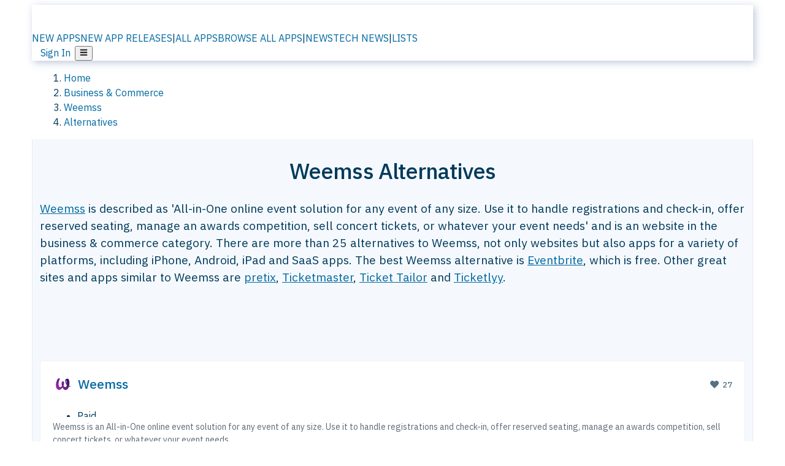

--- FILE ---
content_type: text/html; charset=utf-8
request_url: https://alternativeto.net/software/weemss/
body_size: 47890
content:
<!DOCTYPE html><html lang="en" class="ibm_plex_sans_54463062-module__ecCCkG__className"><head><meta charSet="utf-8"/><meta name="viewport" content="width=device-width, initial-scale=1, maximum-scale=1, user-scalable=0"/><meta name="viewport" content="width=device-width, initial-scale=1"/><link rel="preload" href="/static/logo.svg" as="image"/><link rel="preload" href="https://d4.alternativeto.net/Y8QCH3OlKsROAuN2GuDi2RzaIOMmNgoHIJ63FrMp3dM/rs:fit:70:70:0/g:ce:0:0/exar:1/YWJzOi8vZGlzdC9pY29ucy93ZWVtc3NfODYwMjkucG5n.png" as="image" fetchPriority="high"/><link rel="preload" as="image" imageSrcSet="https://d4.alternativeto.net/Y8QCH3OlKsROAuN2GuDi2RzaIOMmNgoHIJ63FrMp3dM/rs:fit:70:70:0/g:ce:0:0/exar:1/YWJzOi8vZGlzdC9pY29ucy93ZWVtc3NfODYwMjkucG5n.png 2x"/><link rel="preload" as="image" href="https://d4.alternativeto.net/no85YJWqmMoMFo7ouHUD9D_IT_anMR02d3pPJ-NdnCs/rs:fill:618:394:1/g:no:0:0/YWJzOi8vZGlzdC9zL2JpbGxldHRlcmllLWJ5LWluZm9tYW5pYWtfNjU0ODE3X2Z1bGwucG5n.jpg"/><link rel="stylesheet" href="/_next/static/chunks/ccfaf1859ddbd9af.css" data-precedence="next"/><link rel="stylesheet" href="/_next/static/chunks/698cea0bbd417040.css" data-precedence="next"/><link rel="stylesheet" href="/_next/static/chunks/42f7a110a083c6e5.css" data-precedence="next"/><link rel="stylesheet" href="/_next/static/chunks/87b8feda8683cda0.css" data-precedence="next"/><link rel="stylesheet" href="/_next/static/chunks/b1e2b37974c3d51d.css" data-precedence="next"/><link rel="stylesheet" href="/_next/static/chunks/a5994da14e48266b.css" data-precedence="next"/><link rel="preload" as="script" fetchPriority="low" href="/_next/static/chunks/d8de21169441f785.js"/><script src="/_next/static/chunks/bedb228ccc6d4474.js" async=""></script><script src="/_next/static/chunks/0578a83bd7997fb4.js" async=""></script><script src="/_next/static/chunks/968dcef7e9be7174.js" async=""></script><script src="/_next/static/chunks/608c8a9ab5f6edc1.js" async=""></script><script src="/_next/static/chunks/turbopack-bf699d37160c82cf.js" async=""></script><script src="/_next/static/chunks/5f3142d3839d23a7.js" async=""></script><script src="/_next/static/chunks/2cdb7b193a4c8f4d.js" async=""></script><script src="/_next/static/chunks/ea4e46393a89fea1.js" async=""></script><script src="/_next/static/chunks/b7f3e6fcc4086b27.js" async=""></script><script src="/_next/static/chunks/da2ee7ded4eea3f7.js" async=""></script><script src="/_next/static/chunks/79cf31564f609fd8.js" async=""></script><script src="/_next/static/chunks/b47d859bf85a836e.js" async=""></script><script src="/_next/static/chunks/10df4d4569c7f9ae.js" async=""></script><script src="/_next/static/chunks/ecd70d1166816bd5.js" async=""></script><script src="/_next/static/chunks/5d3cb634fff6cbcf.js" async=""></script><script src="/_next/static/chunks/67a87b50e13d501f.js" async=""></script><script src="/_next/static/chunks/69b58a0022b4d37c.js" async=""></script><script src="/_next/static/chunks/fac24e77e82ea7ea.js" async=""></script><script src="/_next/static/chunks/26ce1049c5cec30e.js" async=""></script><script src="/_next/static/chunks/b7629207f8e096d2.js" async=""></script><script src="/_next/static/chunks/7bfeadd7e6bb6318.js" async=""></script><script src="/_next/static/chunks/2bad5da6e44e2a03.js" async=""></script><script src="/_next/static/chunks/61efc687f0f8dc04.js" async=""></script><script src="/_next/static/chunks/c99d0ad1264cccc8.js" async=""></script><script src="/_next/static/chunks/0e94f7e1d4cdc5ae.js" async=""></script><script src="/_next/static/chunks/59a66eda9f484c8c.js" async=""></script><script src="/_next/static/chunks/277cb752674c88ab.js" async=""></script><script src="/_next/static/chunks/73d03946b8f53f28.js" async=""></script><script src="/_next/static/chunks/88866eba834b0c46.js" async=""></script><link rel="preload" href="/static/error/A2_Error_Gray.png" as="image"/><link rel="preload" href="https://fundingchoicesmessages.google.com/i/pub-8332396259212490?ers=1" as="script"/><link rel="preload" href="https://www.googletagmanager.com/gtm.js?id=GTM-N56PL75" as="script"/><link rel="preload" href="/_next/static/chunks/05849c1490c51d3b.js" as="script" fetchPriority="low"/><meta name="next-size-adjust" content=""/><link rel="preconnect" href="https://www.googletagmanager.com"/><link rel="dns-prefetch" href="https://www.googletagmanager.com"/><link rel="dns-prefetch" href="https://d4.alternativeto.net"/><link rel="dns-prefetch" href="https://cdn.requestmetrics.com"/><link rel="dns-prefetch" href="https://cdn.apitiny.net"/><link rel="search" type="application/opensearchdescription+xml" href="/static/opensearch.xml" title="AlternativeTo"/><link rel="icon" href="/static/icons/a2/favicon.ico"/><link rel="icon" type="image/png" href="/static/icons/a2/favicon-32x32.png" sizes="32x32"/><link rel="icon" type="image/png" href="/static/icons/a2/favicon-16x16.png" sizes="16x16"/><link rel="mask-icon" href="/static/icons/a2/favicon.svg?v=1"/><link rel="manifest" href="/static/icons/a2/site.webmanifest"/><link rel="apple-touch-icon" href="/static/icons/a2/apple-touch-icon.png?v=1"/><link rel="apple-touch-icon" sizes="180x180" href="/static/icons/a2/apple-touch-icon.png?v=1"/><title>Weemss Alternatives - Explore Similar Sites &amp; Apps | AlternativeTo</title><meta name="description" content="The best Weemss alternatives are Eventbrite, pretix and Ticketmaster. Our crowd-sourced lists contains more than 25 apps similar to Weemss for Web-based, iPhone, Android, iPad and more."/><meta name="robots" content="index, follow, max-image-preview:large"/><link rel="canonical" href="https://alternativeto.net/software/weemss/"/><link rel="alternate" type="application/atom+xml" title="News RSS Feed" href="https://feed.alternativeto.net/news/all/"/><link rel="alternate" type="application/atom+xml" title="New App Releases" href="https://feed.alternativeto.net/releases/all"/><meta property="og:title" content="Weemss Alternatives - Explore Similar Sites &amp; Apps"/><meta property="og:description" content="The best Weemss alternatives are Eventbrite, pretix and Ticketmaster. Our crowd-sourced lists contains more than 25 apps similar to Weemss for Web-based, iPhone, Android, iPad and more."/><meta property="og:url" content="https://alternativeto.net/software/weemss/"/><meta property="og:site_name" content="AlternativeTo"/><meta property="og:locale" content="en_US"/><meta property="og:image" content="https://alternativeto.net/og/alternatives/weemss.png"/><meta property="og:image:width" content="1200"/><meta property="og:image:height" content="630"/><meta property="og:image:alt" content="Weemss"/><meta property="og:type" content="website"/><meta name="twitter:card" content="summary_large_image"/><meta name="twitter:site" content="@AlternativeTo"/><meta name="twitter:title" content="Weemss Alternatives - Explore Similar Sites &amp; Apps"/><meta name="twitter:description" content="The best Weemss alternatives are Eventbrite, pretix and Ticketmaster. Our crowd-sourced lists contains more than 25 apps similar to Weemss for Web-based, iPhone, Android, iPad and more."/><meta name="twitter:image" content="https://alternativeto.net/og/alternatives/weemss.png"/><meta name="twitter:image:width" content="1200"/><meta name="twitter:image:height" content="630"/><meta name="twitter:image:alt" content="Weemss"/><link rel="preload" as="image" href="https://d4.alternativeto.net/Y8QCH3OlKsROAuN2GuDi2RzaIOMmNgoHIJ63FrMp3dM/rs:fit:70:70:0/g:ce:0:0/exar:1/YWJzOi8vZGlzdC9pY29ucy93ZWVtc3NfODYwMjkucG5n.png" fetchPriority="high"/><link rel="preconnect" href="https://adservice.google.com"/><link rel="preconnect" href="https://googleads.g.doubleclick.net"/><link rel="preconnect" href="https://securepubads.g.doubleclick.net"/><link rel="preconnect" href="https://pagead2.googlesyndication.com"/><link rel="preconnect" href="https://tpc.googlesyndication.com"/><link rel="preconnect" href="https://www.gstatic.com"/><script id="consent-mode-defaults">
    window.dataLayer = window.dataLayer || [];
    function gtag(){dataLayer.push(arguments);} 

    // Default worldwide: allow basic analytics and ads (outside EEA/UK)
    gtag('consent', 'default', {
      ad_storage: 'granted',
      analytics_storage: 'granted',
      functionality_storage: 'granted',
      security_storage: 'granted',
      ad_user_data: 'granted',
      ad_personalization: 'granted',
      wait_for_update: 300
    });

    // Advanced consent mode signals
    gtag('set', 'url_passthrough', true);
    gtag('set', 'ads_data_redaction', true);

    // EEA + UK: require consent for ad-related purposes
    gtag('consent', 'default', {
      ad_storage: 'denied',
      ad_user_data: 'denied',
      ad_personalization: 'denied'
    }, {
      region: [
        'AT','BE','BG','HR','CY','CZ','DK','EE','FI','FR','DE','GR','HU','IE','IT','LV','LT','LU','MT','NL','PL','PT','RO','SK','SI','ES','SE','IS','LI','NO','UK'
      ]
    });
  </script><script src="/_next/static/chunks/a6dad97d9634a72d.js" noModule=""></script></head><body id="main-body"><noscript><iframe src="https://www.googletagmanager.com/ns.html?id=GTM-N56PL75" height="0" width="0" style="display:none;visibility:hidden"></iframe></noscript><style>#nprogress{pointer-events:none}#nprogress .bar{background:#29d;position:fixed;z-index:1600;top: 0;left:0;width:100%;height:3px}#nprogress .peg{display:block;position:absolute;right:0;width:100px;height:100%;box-shadow:0 0 10px #29d,0 0 5px #29d;opacity:1;-webkit-transform:rotate(3deg) translate(0px,-4px);-ms-transform:rotate(3deg) translate(0px,-4px);transform:rotate(3deg) translate(0px,-4px)}#nprogress .spinner{display:block;position:fixed;z-index:1600;top: 15px;right:15px}#nprogress .spinner-icon{width:18px;height:18px;box-sizing:border-box;border:2px solid transparent;border-top-color:#29d;border-left-color:#29d;border-radius:50%;-webkit-animation:nprogress-spinner 400ms linear infinite;animation:nprogress-spinner 400ms linear infinite}.nprogress-custom-parent{overflow:hidden;position:relative}.nprogress-custom-parent #nprogress .bar,.nprogress-custom-parent #nprogress .spinner{position:absolute}@-webkit-keyframes nprogress-spinner{0%{-webkit-transform:rotate(0deg)}100%{-webkit-transform:rotate(360deg)}}@keyframes nprogress-spinner{0%{transform:rotate(0deg)}100%{transform:rotate(360deg)}}</style><script>((a,b,c,d,e,f,g,h)=>{let i=document.documentElement,j=["light","dark"];function k(b){var c;(Array.isArray(a)?a:[a]).forEach(a=>{let c="class"===a,d=c&&f?e.map(a=>f[a]||a):e;c?(i.classList.remove(...d),i.classList.add(b)):i.setAttribute(a,b)}),c=b,h&&j.includes(c)&&(i.style.colorScheme=c)}if(d)k(d);else try{let a=localStorage.getItem(b)||c,d=g&&"system"===a?window.matchMedia("(prefers-color-scheme: dark)").matches?"dark":"light":a;k(d)}catch(a){}})("data-theme","theme","light",null,["light","dark"],null,false,true)</script><main id="mainContent" tabindex="-1" style="outline:none"><header class="flex justify-center sticky top-0 z-10 px-[calc(var(--bs-gutter-x)/2)] transition-all duration-200 linear " role="banner"><div class="w-full box-border flex bg-main-bg "><div data-testid="headerLinks" class="w-full xl:mt-4 xl:transition-all xl:duration-100 container wide-container"><div class="w-full bg-main-brand xl:rounded-t-2xl xl:rounded-2xl" style="box-shadow:3px 3px 12px rgba(90, 115, 163, 0.4)"><div class="grid grid-cols-[10%_58%_32%] md:grid-cols-[6%_48%_46%] lg:grid-cols-[22%_38%_40%] xl:grid-cols-[20%_36%_44%] gap-x-0 gap-y-0 items-center min-h-[58px] px-3 xl:px-3.5"><a class="!text-white/90 flex items-center hover:!text-white focus:!text-white focus:outline-none no-underline" title="Back to start page" href="/"><img alt="AlternativeTo Logo" loading="lazy" width="36" height="36" decoding="async" data-nimg="1" class="w-9 h-9" style="color:transparent" src="/static/a2_m.svg"/><img alt="AlternativeTo Logo Text" loading="lazy" width="168" height="0" decoding="async" data-nimg="1" class="hidden lg:block lg:w-[168px] lg:ml-2 h-auto" style="color:transparent" src="/static/logo-text.svg"/></a><span class="flex items-center justify-center leading-none"><nav class="flex items-center text-[82%] md:text-[84%] xl:text-[0.9em] mr-3"><a class="ml-1.5 !text-white/90 text-[0.9em] flex items-center bg-transparent border-none font-medium hover:!text-white focus:!text-white focus:outline-none max-w-[68px] md:max-w-none overflow-hidden text-ellipsis no-underline" href="/browse/new-apps/"><span class="md:hidden">NEW APPS</span><span class="hidden md:inline">NEW APP RELEASES</span></a><span class="ml-1.5 !text-white/90 text-[0.9em]">|</span><a class="ml-1.5 !text-white/90 text-[0.9em] flex items-center bg-transparent border-none font-medium hover:!text-white focus:!text-white focus:outline-none max-w-[68px] md:max-w-none overflow-hidden text-ellipsis no-underline" href="/browse/all/"><span class="md:hidden">ALL APPS</span><span class="hidden md:inline">BROWSE ALL APPS</span></a><span class="ml-1.5 !text-white/90 text-[0.9em]">|</span><a class="ml-1.5 !text-white/90 text-[0.9em] flex items-center bg-transparent border-none font-medium hover:!text-white focus:!text-white focus:outline-none max-w-[68px] md:max-w-none overflow-hidden text-ellipsis no-underline" href="/news/all/"><span class="md:hidden">NEWS</span><span class="hidden md:inline">TECH NEWS</span></a><span class="ml-1.5 !text-white/90 text-[0.9em] hidden xl:inline">|</span><a class="ml-1.5 !text-white/90 text-[0.9em] flex items-center bg-transparent border-none font-medium hover:!text-white focus:!text-white focus:outline-none max-w-[68px] md:max-w-none overflow-hidden text-ellipsis no-underline hidden xl:flex" href="/lists/">LISTS</a></nav></span><div class="flex justify-end items-center relative min-h-[40px] gap-2"><!--$!--><template data-dgst="BAILOUT_TO_CLIENT_SIDE_RENDERING"></template><!--/$--><span class="flex items-center [&amp;&gt;span]:ml-2 xl:[&amp;&gt;span]:ml-2 [&amp;_a]:!text-white/90 [&amp;_a]:font-medium [&amp;_a]:text-[0.9em] [&amp;_a:hover]:!text-white [&amp;_a]:no-underline [&amp;&gt;button]:ml-1 [&amp;&gt;button]:mr-1 xl:[&amp;&gt;button]:ml-2 xl:[&amp;&gt;button]:mr-2"><span class="HeaderUserMenu-module-scss-module__118e7q__authLinks"><a href="/api/auth/login">Sign In</a></span><span><button class="items-center font-medium rounded-md transition-all !leading-none flex p-0 bg-transparent text-brand-light8 relative text-[1.1em] hover:bg-transparent hover:[&amp;&gt;svg]:text-white w-full justify-center" aria-label="Open page menu"><svg stroke="currentColor" fill="currentColor" stroke-width="0" viewBox="0 0 448 512" height="1em" width="1em" xmlns="http://www.w3.org/2000/svg"><path d="M16 132h416c8.837 0 16-7.163 16-16V76c0-8.837-7.163-16-16-16H16C7.163 60 0 67.163 0 76v40c0 8.837 7.163 16 16 16zm0 160h416c8.837 0 16-7.163 16-16v-40c0-8.837-7.163-16-16-16H16c-8.837 0-16 7.163-16 16v40c0 8.837 7.163 16 16 16zm0 160h416c8.837 0 16-7.163 16-16v-40c0-8.837-7.163-16-16-16H16c-8.837 0-16 7.163-16 16v40c0 8.837 7.163 16 16 16z"></path></svg></button></span></span></div></div></div></div></div></header><script type="application/ld+json">{"@context":"https://schema.org","@type":"ItemList","name":"Weemss Alternatives - Explore Similar Sites & Apps","itemListOrder":"Descending","numberOfItems":12,"mainEntityOfPage":"https://alternativeto.net/software/weemss/","itemListElement":[{"@type":"ListItem","position":1,"url":"https://alternativeto.net/software/eventbrite/about/","name":"Eventbrite"},{"@type":"ListItem","position":2,"url":"https://alternativeto.net/software/pretix/about/","name":"pretix"},{"@type":"ListItem","position":3,"url":"https://alternativeto.net/software/ticketmaster/about/","name":"Ticketmaster"},{"@type":"ListItem","position":4,"url":"https://alternativeto.net/software/ticket-tailor/about/","name":"Ticket Tailor"},{"@type":"ListItem","position":5,"url":"https://alternativeto.net/software/ticketlyy/about/","name":"Ticketlyy"},{"@type":"ListItem","position":6,"url":"https://alternativeto.net/software/trybooking/about/","name":"TryBooking"},{"@type":"ListItem","position":7,"url":"https://alternativeto.net/software/attendize-event-ticketing/about/","name":"Attendize Event Ticketing"},{"@type":"ListItem","position":8,"url":"https://alternativeto.net/software/billetto/about/","name":"Billetto"},{"@type":"ListItem","position":9,"url":"https://alternativeto.net/software/eventsize/about/","name":"Eventsize"},{"@type":"ListItem","position":10,"url":"https://alternativeto.net/software/eventleaf/about/","name":"Eventleaf"},{"@type":"ListItem","position":11,"url":"https://alternativeto.net/software/confetti/about/","name":"Confetti"},{"@type":"ListItem","position":12,"url":"https://alternativeto.net/software/eventzilla/about/","name":"Eventzilla"}]}</script><section class="container wide-container"><div class="bg-[var(--brandLight7)] py-[0.35em] !text-[var(--introBoxMeta)] border-r border-l border-[var(--gray200)]  wrapper"><div class="container"><nav aria-label="Breadcrumb" class="relative flex"><ol itemScope="" itemType="https://schema.org/BreadcrumbList"><li itemScope="" itemProp="itemListElement" itemType="https://schema.org/ListItem" class="inline mr-[0.3em] text-[0.85em] max-md:text-[0.8em] max-md:leading-[1.8em] after:content-[&#x27;►&#x27;] after:ml-[0.5em] after:text-[0.66em] after:relative after:-top-[1px] after:opacity-70 last:after:hidden [&amp;_a]:text-inherit"><a class="!text-[var(--introBoxMeta)]" title="Home" itemProp="item" href="/"><span itemProp="name">Home</span></a><meta itemProp="position" content="1"/></li><li itemScope="" itemProp="itemListElement" itemType="https://schema.org/ListItem" class="inline mr-[0.3em] text-[0.85em] max-md:text-[0.8em] max-md:leading-[1.8em] after:content-[&#x27;►&#x27;] after:ml-[0.5em] after:text-[0.66em] after:relative after:-top-[1px] after:opacity-70 last:after:hidden [&amp;_a]:text-inherit"><a title="Business &amp; Commerce" itemProp="item" class="!text-[var(--introBoxMeta)]" href="/category/business-and-commerce/"><span translate="no" itemProp="name">Business &amp; Commerce</span></a><meta itemProp="position" content="2"/></li><li itemScope="" itemProp="itemListElement" itemType="https://schema.org/ListItem" class="inline mr-[0.3em] text-[0.85em] max-md:text-[0.8em] max-md:leading-[1.8em] after:content-[&#x27;►&#x27;] after:ml-[0.5em] after:text-[0.66em] after:relative after:-top-[1px] after:opacity-70 last:after:hidden [&amp;_a]:text-inherit"><a title="Weemss" itemProp="item" class="!text-[var(--introBoxMeta)]" href="/software/weemss/about/"><span translate="no" itemProp="name">Weemss</span></a><meta itemProp="position" content="3"/></li><li itemScope="" itemProp="itemListElement" itemType="https://schema.org/ListItem" class="inline mr-[0.3em] text-[0.85em] max-md:text-[0.8em] max-md:leading-[1.8em] after:content-[&#x27;►&#x27;] after:ml-[0.5em] after:text-[0.66em] after:relative after:-top-[1px] after:opacity-70 last:after:hidden [&amp;_a]:text-inherit"><a title="Alternatives" itemProp="item" class="!text-[var(--introBoxMeta)]" href="/software/weemss/"><span translate="no" itemProp="name">Alternatives</span></a><meta itemProp="position" content="4"/></li></ol></nav></div></div><div data-testid="introWrapper" class="blue-box md:!rounded-b-2xl PageIntroWrapper-module-scss-module__zfX_Ia__wrapper  PageIntroWrapper-module-scss-module__zfX_Ia__noClouds "><div class="container"><div style="height:1px"></div></div><div class="container"> <div class="spacer-4"></div><div class="text-center mb-6 md:mb-8"><h1 translate="no" class="Heading-module-scss-module__br2CUG__h1 Heading-module-scss-module__br2CUG__center !text-center md:!text-[3em] md:!leading-[1.15]" style="font-size:2.25em;line-height:1.2;margin-bottom:0.5em">Weemss Alternatives</h1></div><div data-testid="app-intro" class="flex relative overflow-hidden"><header class="flex flex-row w-full"><div class="flex-1 min-w-0 pr-0 md:pr-4"><div class="intro-text"><div class="md_News"><p><a translate="no" href="/software/weemss/about/">Weemss</a> is described as &#x27;All-in-One online event solution for any event of any size. Use it to handle registrations and check-in, offer reserved seating, manage an awards competition, sell concert tickets, or whatever your event needs&#x27; and is an website in the business &amp; commerce category. There are more than 25 alternatives to Weemss, not only websites but also apps for a variety of platforms, including iPhone, Android, iPad and SaaS apps. The best Weemss alternative is <a translate="no" href="/software/eventbrite/about/">Eventbrite</a>, which is free. Other great sites and apps similar to Weemss are <a translate="no" href="/software/pretix/about/">pretix</a>, <a translate="no" href="/software/ticketmaster/about/">Ticketmaster</a>, <a translate="no" href="/software/ticket-tailor/about/">Ticket Tailor</a> and <a translate="no" href="/software/ticketlyy/about/">Ticketlyy</a>.</p></div><div class="spacer-4"></div><div data-testid="adsense-wrapper" data-slot-id="3569664442" data-placement="AlternativeSmallATF1" class="flex items-center justify-center AdsenseAd-module-scss-module__6YBNDG__adSmallLeaderboard" style="background-color:transparent"><!--$!--><template data-dgst="BAILOUT_TO_CLIENT_SIDE_RENDERING"></template><!--/$--></div></div></div><aside class="hidden md:block ml-4 w-90 min-w-90 flex-shrink-0 mt-3" aria-label="App sidebar"><div class="AppItemBox-module-scss-module__tNDydG__miniApp appItemBox"><div class="AppItemBox-module-scss-module__tNDydG__iconName"><img data-testid="icon-Weemss" src="https://d4.alternativeto.net/aAG5kFEncDuOS_ddzsrN_-X8JwMkO7rgAel7GFRQQQc/rs:fit:40:40:0/g:ce:0:0/exar:1/YWJzOi8vZGlzdC9pY29ucy93ZWVtc3NfODYwMjkucG5n.png" alt="Weemss icon" style="margin-right:6px;aspect-ratio:1 / 1" srcSet="https://d4.alternativeto.net/Y8QCH3OlKsROAuN2GuDi2RzaIOMmNgoHIJ63FrMp3dM/rs:fit:70:70:0/g:ce:0:0/exar:1/YWJzOi8vZGlzdC9pY29ucy93ZWVtc3NfODYwMjkucG5n.png 2x" loading="eager" class="aspect-square w-[32px] h-[32px]"/><a translate="no" class="AppItemBox-module-scss-module__tNDydG__appName" href="/software/weemss/about/">Weemss</a><div class="AppItemBox-module-scss-module__tNDydG__heart f-center"><svg stroke="currentColor" fill="currentColor" stroke-width="0" viewBox="0 0 512 512" height="1em" width="1em" xmlns="http://www.w3.org/2000/svg"><path d="M462.3 62.6C407.5 15.9 326 24.3 275.7 76.2L256 96.5l-19.7-20.3C186.1 24.3 104.5 15.9 49.7 62.6c-62.8 53.6-66.1 149.8-9.9 207.9l193.5 199.8c12.5 12.9 32.8 12.9 45.3 0l193.5-199.8c56.3-58.1 53-154.3-9.8-207.9z"></path></svg>  <!-- -->27</div></div><div class="spacer-1"></div><div class="BadgeRow-module-scss-module__o_ZNEq__badgeRow" style="max-height:30px"><div class="BadgeRow-module-scss-module__o_ZNEq__content"><ul class="flex gap-1 flex-wrap" data-testid="lp-row"><li class="list-none"><span class="inline-flex items-center rounded ring-1 ring-inset ring-black/[0.04] text-xs px-1.5 py-0.5 h-5 [&amp;&gt;svg]:mr-1 text-[var(--mainFg)] bg-[var(--gray200)] [&amp;&gt;svg]:text-[var(--mainFg)] cursor-default">Paid</span></li><li class="list-none"><span class="inline-flex items-center rounded ring-1 ring-inset ring-black/[0.04] text-xs px-1.5 py-0.5 h-5 [&amp;&gt;svg]:mr-1 text-[var(--mainFg)] bg-[var(--gray200)] [&amp;&gt;svg]:text-[var(--mainFg)] cursor-default">Proprietary<!-- --> </span></li></ul></div><ul style="left:0" class="BadgeRow-module-scss-module__o_ZNEq__expand"><li><span>...</span></li></ul></div><div class="AppItemBox-module-scss-module__tNDydG__desc meta"><div><p>Weemss is an All-in-One online event solution for any event of any size. Use it to handle registrations and check-in, offer reserved seating, manage an awards competition, sell concert tickets, or whatever your event needs.</p></div></div><div class="spacer-1"></div></div><div class="spacer-2"></div><a class="inline-flex items-center font-medium transition-all !leading-none text-lg py-3 px-4 rounded-xl bg-top-brand border border-top-brand !text-white hover:bg-top-brand/90 disabled:bg-top-brand/50 disabled:text-white w-full justify-center" href="/software/weemss/about/" style="display:flex;align-items:center">More about <!-- -->Weemss<svg stroke="currentColor" fill="currentColor" stroke-width="0" viewBox="0 0 512 512" class="ml-2" height="1em" width="1em" xmlns="http://www.w3.org/2000/svg"><path d="M256 8c137 0 248 111 248 248S393 504 256 504 8 393 8 256 119 8 256 8zm113.9 231L234.4 103.5c-9.4-9.4-24.6-9.4-33.9 0l-17 17c-9.4 9.4-9.4 24.6 0 33.9L285.1 256 183.5 357.6c-9.4 9.4-9.4 24.6 0 33.9l17 17c9.4 9.4 24.6 9.4 33.9 0L369.9 273c9.4-9.4 9.4-24.6 0-34z"></path></svg></a></aside></header></div><div class="block md:hidden mt-[26px]"><a class="inline-flex items-center font-medium transition-all !leading-none text-lg py-3 px-4 rounded-xl bg-top-brand border border-top-brand !text-white hover:bg-top-brand/90 disabled:bg-top-brand/50 disabled:text-white w-full justify-center" href="/software/weemss/about/" style="display:flex;align-items:center">More about <!-- -->Weemss<svg stroke="currentColor" fill="currentColor" stroke-width="0" viewBox="0 0 512 512" class="ml-2" height="1em" width="1em" xmlns="http://www.w3.org/2000/svg"><path d="M256 8c137 0 248 111 248 248S393 504 256 504 8 393 8 256 119 8 256 8zm113.9 231L234.4 103.5c-9.4-9.4-24.6-9.4-33.9 0l-17 17c-9.4 9.4-9.4 24.6 0 33.9L285.1 256 183.5 357.6c-9.4 9.4-9.4 24.6 0 33.9l17 17c9.4 9.4 24.6 9.4 33.9 0L369.9 273c9.4-9.4 9.4-24.6 0-34z"></path></svg></a></div><div class="my-6 flex gap-3 flex-col justify-between  lg:flex-row lg:items-center"><div class="flex items-center lg:min-w-[380px] justify-between"><div data-testid="sharebuttons" class="flex items-center"><a title="Share on Facebook" href="https://www.facebook.com/sharer/sharer.php?u=https://alternativeto.net/software/weemss/" class="inline-flex justify-center items-center mr-2 h-9 w-9 bg-main-bg rounded-[50%] border border-gray-200 dark:border-gray-600 text-foreground text-base cursor-pointer" rel="noopener noreferrer nofollow"><svg stroke="currentColor" fill="currentColor" stroke-width="0" viewBox="0 0 512 512" color="#17A9FD" style="color:#17A9FD" height="1em" width="1em" xmlns="http://www.w3.org/2000/svg"><path d="M504 256C504 119 393 8 256 8S8 119 8 256c0 123.78 90.69 226.38 209.25 245V327.69h-63V256h63v-54.64c0-62.15 37-96.48 93.67-96.48 27.14 0 55.52 4.84 55.52 4.84v61h-31.28c-30.8 0-40.41 19.12-40.41 38.73V256h68.78l-11 71.69h-57.78V501C413.31 482.38 504 379.78 504 256z"></path></svg></a><a title="Share on X" target="_blank" rel="noopener noreferrer nofollow" href="https://twitter.com/intent/tweet?url=https://alternativeto.net/software/weemss/&amp;text=Weemss%20Alternatives%20-%20Explore%20Similar%20Sites%20%26%20Apps" class="inline-flex justify-center items-center mr-2 h-9 w-9 bg-main-bg rounded-[50%] border border-gray-200 dark:border-gray-600 text-foreground text-base cursor-pointer"><svg stroke="currentColor" fill="currentColor" stroke-width="0" viewBox="0 0 512 512" height="1em" width="1em" xmlns="http://www.w3.org/2000/svg"><path d="M389.2 48h70.6L305.6 224.2 487 464H345L233.7 318.6 106.5 464H35.8L200.7 275.5 26.8 48H172.4L272.9 180.9 389.2 48zM364.4 421.8h39.1L151.1 88h-42L364.4 421.8z"></path></svg></a><a href="https://www.reddit.com/submit?url=https://alternativeto.net/software/weemss/&amp;title=Weemss%20Alternatives%20-%20Explore%20Similar%20Sites%20%26%20Apps" title="Share on reddit" target="_blank" rel="noopener noreferrer nofollow" class="inline-flex justify-center items-center mr-2 h-9 w-9 bg-main-bg rounded-[50%] border border-gray-200 dark:border-gray-600 text-foreground text-base cursor-pointer"><svg stroke="currentColor" fill="currentColor" stroke-width="0" viewBox="0 0 512 512" color="#ff4500" style="color:#ff4500" height="1em" width="1em" xmlns="http://www.w3.org/2000/svg"><path d="M440.3 203.5c-15 0-28.2 6.2-37.9 15.9-35.7-24.7-83.8-40.6-137.1-42.3L293 52.3l88.2 19.8c0 21.6 17.6 39.2 39.2 39.2 22 0 39.7-18.1 39.7-39.7s-17.6-39.7-39.7-39.7c-15.4 0-28.7 9.3-35.3 22l-97.4-21.6c-4.9-1.3-9.7 2.2-11 7.1L246.3 177c-52.9 2.2-100.5 18.1-136.3 42.8-9.7-10.1-23.4-16.3-38.4-16.3-55.6 0-73.8 74.6-22.9 100.1-1.8 7.9-2.6 16.3-2.6 24.7 0 83.8 94.4 151.7 210.3 151.7 116.4 0 210.8-67.9 210.8-151.7 0-8.4-.9-17.2-3.1-25.1 49.9-25.6 31.5-99.7-23.8-99.7zM129.4 308.9c0-22 17.6-39.7 39.7-39.7 21.6 0 39.2 17.6 39.2 39.7 0 21.6-17.6 39.2-39.2 39.2-22 .1-39.7-17.6-39.7-39.2zm214.3 93.5c-36.4 36.4-139.1 36.4-175.5 0-4-3.5-4-9.7 0-13.7 3.5-3.5 9.7-3.5 13.2 0 27.8 28.5 120 29 149 0 3.5-3.5 9.7-3.5 13.2 0 4.1 4 4.1 10.2.1 13.7zm-.8-54.2c-21.6 0-39.2-17.6-39.2-39.2 0-22 17.6-39.7 39.2-39.7 22 0 39.7 17.6 39.7 39.7-.1 21.5-17.7 39.2-39.7 39.2z"></path></svg></a><div class="inline-flex justify-center items-center mr-2 h-9 w-9 bg-main-bg rounded-[50%] border border-gray-200 dark:border-gray-600 text-foreground text-base cursor-pointer"><svg stroke="currentColor" fill="currentColor" stroke-width="0" viewBox="0 0 512 512" data-testid="copyDirectLink" class="transitionDefault" style="cursor:pointer" height="1em" width="1em" xmlns="http://www.w3.org/2000/svg"><title>Copy a direct link to this comment to your clipboard</title><path d="M326.612 185.391c59.747 59.809 58.927 155.698.36 214.59-.11.12-.24.25-.36.37l-67.2 67.2c-59.27 59.27-155.699 59.262-214.96 0-59.27-59.26-59.27-155.7 0-214.96l37.106-37.106c9.84-9.84 26.786-3.3 27.294 10.606.648 17.722 3.826 35.527 9.69 52.721 1.986 5.822.567 12.262-3.783 16.612l-13.087 13.087c-28.026 28.026-28.905 73.66-1.155 101.96 28.024 28.579 74.086 28.749 102.325.51l67.2-67.19c28.191-28.191 28.073-73.757 0-101.83-3.701-3.694-7.429-6.564-10.341-8.569a16.037 16.037 0 0 1-6.947-12.606c-.396-10.567 3.348-21.456 11.698-29.806l21.054-21.055c5.521-5.521 14.182-6.199 20.584-1.731a152.482 152.482 0 0 1 20.522 17.197zM467.547 44.449c-59.261-59.262-155.69-59.27-214.96 0l-67.2 67.2c-.12.12-.25.25-.36.37-58.566 58.892-59.387 154.781.36 214.59a152.454 152.454 0 0 0 20.521 17.196c6.402 4.468 15.064 3.789 20.584-1.731l21.054-21.055c8.35-8.35 12.094-19.239 11.698-29.806a16.037 16.037 0 0 0-6.947-12.606c-2.912-2.005-6.64-4.875-10.341-8.569-28.073-28.073-28.191-73.639 0-101.83l67.2-67.19c28.239-28.239 74.3-28.069 102.325.51 27.75 28.3 26.872 73.934-1.155 101.96l-13.087 13.087c-4.35 4.35-5.769 10.79-3.783 16.612 5.864 17.194 9.042 34.999 9.69 52.721.509 13.906 17.454 20.446 27.294 10.606l37.106-37.106c59.271-59.259 59.271-155.699.001-214.959z"></path></svg></div></div><div style="flex-grow:1"></div><button title="Sign in to suggest alternatives" class="inline-flex items-center font-medium rounded-md transition-all !leading-none text-sm py-[8px] px-8 bg-cta-lightest border border-cta-light !text-cta-main hover:bg-cta-main hover:!text-main-bg disabled:bg-cta-lightest/50 disabled:border-cta-light/50 disabled:!text-cta-main/50 disabled:hover:bg-cta-lightest/50 disabled:hover:!text-cta-main/50 disabled:cursor-not-allowed" disabled=""><span style="display:inline-flex;align-items:center"><svg stroke="currentColor" fill="currentColor" stroke-width="0" viewBox="0 0 512 512" class="mr-2" height="1em" width="1em" xmlns="http://www.w3.org/2000/svg"><path d="M256 512A256 256 0 1 0 256 0a256 256 0 1 0 0 512zM232 344V280H168c-13.3 0-24-10.7-24-24s10.7-24 24-24h64V168c0-13.3 10.7-24 24-24s24 10.7 24 24v64h64c13.3 0 24 10.7 24 24s-10.7 24-24 24H280v64c0 13.3-10.7 24-24 24s-24-10.7-24-24z"></path></svg><span class="hidden md:block">Add </span>Alternatives</span></button></div><span class="meta">Weemss<!-- --> alternatives page was last updated<!-- --> <time data-testid="formatted-date" title="Wed Jan 18 2023 14:00:00 GMT+0000 (Coordinated Universal Time)" dateTime="2023-01-18T14:00:00.000Z">Jan 18, 2023</time></span></div></div></div><div></div><!--$!--><template data-dgst="BAILOUT_TO_CLIENT_SIDE_RENDERING"></template><div class="w-full"><nav class="sticky top-[58px] z-[5] border border-brand-light5 bg-brand-light7 px-2 sm:px-3 p-1 pb-2 pt-2 md:px-3 lg:top-0 xl:top-[69px] xl:rounded-xl mt-3 2xl:px-[100px]"><div class="flex flex-wrap lg:flex-nowrap lg:min-h-[46px] lg:gap-2 lg:items-center py-1.5 md:py-0 sm:py-1 w-full"><div class="relative flex w-full lg:w-auto lg:min-w-[200px] lg:flex-shrink-0 order-1 mb-2 lg:mb-0"><div class="flex items-center min-h-[30px] w-[60%] lg:w-auto gap-2"><div class="h-[26px] w-[26px] rounded-full bg-tab animate-pulse"></div><div class="h-[16px] flex-1 rounded bg-tab animate-pulse"></div></div></div><div class="w-full order-2 lg:flex-1 lg:min-w-0 flex justify-center items-center self-stretch"><div class="h-[34px] w-full rounded-full bg-tab animate-pulse"></div></div><div class="absolute md:static flex items-center text-[75%] lg:text-[85%] text-meta whitespace-nowrap right-2 top-2 md:right-auto md:top-auto lg:order-3 lg:min-w-[280px] lg:flex-shrink-0 lg:flex-grow-0 lg:justify-end lg:min-h-[30px] max-w-[calc(100%-1rem)] md:max-w-none gap-2"><div class="hidden lg:flex items-center gap-2"><div class="h-[28px] w-[60px] rounded bg-tab animate-pulse"></div></div><div class="flex items-center gap-2"><div class="h-[20px] w-[36px] rounded bg-tab animate-pulse"></div><div class="h-[20px] w-[60px] rounded bg-tab animate-pulse"></div></div></div></div></nav><div class="spacer-4"></div></div><!--/$--><section style="padding:4px" class="container" id="alternative-list" aria-labelledby="alternatives-heading" data-testid="alternative-list"><h2 id="alternatives-heading" class="sr-only">Alternatives list</h2><div style="min-height:280px"><div data-testid="adsense-wrapper" data-slot-id="9256377567" data-placement="AlternativeListATF2" class="flex items-center justify-center AdsenseAd-module-scss-module__6YBNDG__adLeaderboard" style="background-color:transparent"><!--$!--><template data-dgst="BAILOUT_TO_CLIENT_SIDE_RENDERING"></template><!--/$--></div></div><div class="spacer-8"></div><ol><li data-testid="item-eventbrite" id="item-8ac3caec-f425-df11-98b7-0022190f5762" class="mb-6 md:mb-12"><article class="app-item-container"><div class="flex flex-col group/app-item" id="app-item-8ac3caec-f425-df11-98b7-0022190f5762"><div class="flex flex-col relative bg-custom-gray50 border border-brand-light4 pb-2 rounded-t-[15px]"><div class="flex flex-col md:flex-row"><div class="flex flex-col md:flex-grow"><div class="flex flex-col md:flex-row"><div data-testid="app-header" class="hidden lg:block order-1 static pl-3 self-start mt-5"><a title="Learn more about Eventbrite" translate="no" class="no-link-color" href="/software/eventbrite/about/"><div class="border border-brand-light4 rounded-[15px] leading-[0] aspect-square w-[150px] h-[150px] flex items-center justify-center"><img data-testid="icon-Eventbrite" src="https://d4.alternativeto.net/sI92RgaZNedMCZoBmxsy9l0_pX4e4XWjP1CxQy9_8xI/rs:fit:140:140:0/g:ce:0:0/exar:1/YWJzOi8vZGlzdC9pY29ucy9ldmVudGJyaXRlXzI0NDI1Ni5wbmc.png" alt="Eventbrite icon" style="aspect-ratio:1 / 1" srcSet="https://d4.alternativeto.net/7O0VoFCtyTCZTNpcbrqtv3y-u5fNnuYv3E-JWA8h3G8/rs:fit:280:280:0/g:ce:0:0/exar:1/YWJzOi8vZGlzdC9pY29ucy9ldmVudGJyaXRlXzI0NDI1Ni5wbmc.png 2x" loading="lazy" class="aspect-square rounded-[15px] w-[126px] h-[126px]"/></div></a></div><div class="order-3 self-start pt-0 p-2 pb-4 md:pb-0 grid gap-2 md:order-2 md:p-5 md:pr-5 md:flex-grow lg:grid-cols-[auto,1fr]"><div class="flex flex-col w-full gap-3"><div class="flex items-center gap-3"><div class="flex items-center lg:hidden"><a title="Learn more about Eventbrite" translate="no" class="no-link-color" href="/software/eventbrite/about/"><div class="aspect-square"><img data-testid="icon-Eventbrite" src="https://d4.alternativeto.net/rD87_iSRXe4SPYABhilSdD5YR8GHPZ8B01O3YfnZN_w/rs:fit:70:70:0/g:ce:0:0/exar:1/YWJzOi8vZGlzdC9pY29ucy9ldmVudGJyaXRlXzI0NDI1Ni5wbmc.png" alt="Eventbrite icon" style="aspect-ratio:1 / 1" srcSet="https://d4.alternativeto.net/sI92RgaZNedMCZoBmxsy9l0_pX4e4XWjP1CxQy9_8xI/rs:fit:140:140:0/g:ce:0:0/exar:1/YWJzOi8vZGlzdC9pY29ucy9ldmVudGJyaXRlXzI0NDI1Ni5wbmc.png 2x" loading="lazy" class="aspect-square w-[48px] md:w-[70px]"/></div></a></div><div class="min-w-[180px] md:min-w-0"><a title="Learn more about Eventbrite" translate="no" class="no-link-color" href="/software/eventbrite/about/"><h2 translate="no" class="Heading-module-scss-module__br2CUG__h2 !text-2xl md:!text-3xl">Eventbrite</h2></a></div><div id="like-button-container" class="flex-shrink-0 flex-grow ml-auto"><div class="ModernLikeButton-module-scss-module__xuujAq__likeWrapper"><span title="Like Eventbrite" class="ModernLikeButton-module-scss-module__xuujAq__heart " role="button" tabindex="0" aria-pressed="false" aria-busy="false" aria-label="Like Eventbrite"><span class="IconWithBorder-module-scss-module__RPCvxa__iconWithBorder IconWithBorder-module-scss-module__RPCvxa__text"><svg stroke="currentColor" fill="currentColor" stroke-width="0" viewBox="0 0 512 512" height="1em" width="1em" xmlns="http://www.w3.org/2000/svg"><path d="M458.4 64.3C400.6 15.7 311.3 23 256 79.3 200.7 23 111.4 15.6 53.6 64.3-21.6 127.6-10.6 230.8 43 285.5l175.4 178.7c10 10.2 23.4 15.9 37.6 15.9 14.3 0 27.6-5.6 37.6-15.8L469 285.6c53.5-54.7 64.7-157.9-10.6-221.3zm-23.6 187.5L259.4 430.5c-2.4 2.4-4.4 2.4-6.8 0L77.2 251.8c-36.5-37.2-43.9-107.6 7.3-150.7 38.9-32.7 98.9-27.8 136.5 10.5l35 35.7 35-35.7c37.8-38.5 97.8-43.2 136.5-10.6 51.1 43.1 43.5 113.9 7.3 150.8z"></path></svg><span> <!-- -->15 likes</span></span></span></div></div></div></div><div class="hidden sm:flex justify-end items-center"><div class="flex items-center gap-2"><div class="opacity-0 group-hover/app-item:opacity-100 transition-opacity duration-200"><span class="IconWithBorder-module-scss-module__RPCvxa__iconWithBorder IconWithBorder-module-scss-module__RPCvxa__small"><svg stroke="currentColor" fill="currentColor" stroke-width="0" viewBox="0 0 512 512" data-testid="copyDirectLink" class="transitionDefault" style="cursor:pointer" height="14px" width="14px" xmlns="http://www.w3.org/2000/svg"><title>Copy a direct link to this comment to your clipboard</title><path d="M326.612 185.391c59.747 59.809 58.927 155.698.36 214.59-.11.12-.24.25-.36.37l-67.2 67.2c-59.27 59.27-155.699 59.262-214.96 0-59.27-59.26-59.27-155.7 0-214.96l37.106-37.106c9.84-9.84 26.786-3.3 27.294 10.606.648 17.722 3.826 35.527 9.69 52.721 1.986 5.822.567 12.262-3.783 16.612l-13.087 13.087c-28.026 28.026-28.905 73.66-1.155 101.96 28.024 28.579 74.086 28.749 102.325.51l67.2-67.19c28.191-28.191 28.073-73.757 0-101.83-3.701-3.694-7.429-6.564-10.341-8.569a16.037 16.037 0 0 1-6.947-12.606c-.396-10.567 3.348-21.456 11.698-29.806l21.054-21.055c5.521-5.521 14.182-6.199 20.584-1.731a152.482 152.482 0 0 1 20.522 17.197zM467.547 44.449c-59.261-59.262-155.69-59.27-214.96 0l-67.2 67.2c-.12.12-.25.25-.36.37-58.566 58.892-59.387 154.781.36 214.59a152.454 152.454 0 0 0 20.521 17.196c6.402 4.468 15.064 3.789 20.584-1.731l21.054-21.055c8.35-8.35 12.094-19.239 11.698-29.806a16.037 16.037 0 0 0-6.947-12.606c-2.912-2.005-6.64-4.875-10.341-8.569-28.073-28.073-28.191-73.639 0-101.83l67.2-67.19c28.239-28.239 74.3-28.069 102.325.51 27.75 28.3 26.872 73.934-1.155 101.96l-13.087 13.087c-4.35 4.35-5.769 10.79-3.783 16.612 5.864 17.194 9.042 34.999 9.69 52.721.509 13.906 17.454 20.446 27.294 10.606l37.106-37.106c59.271-59.259 59.271-155.699.001-214.959z"></path></svg></span></div></div></div><div class="col-span-2 overflow-hidden" id="app-description"><div class="md_Desc"><p>Eventbrite is the world’s largest self-service ticketing and registration platform, hosting a vibrant collection of live experiences to fuel people’s passions and enrich their lives.</p></div></div><a class="meta-medium !underline" href="/software/eventbrite/">128<!-- --> <!-- -->Eventbrite<!-- --> alternatives</a></div></div><div id="expanded-badge-row" class="flex px-2 md:px-5 py-3"><div class="grid grid-cols-2 gap-x-2 gap-y-2 md:flex md:flex-row md:flex-wrap md:gap-x-10 grow"><div class="min-w-0 col-span-2 md:col-span-1"><h4 translate="no" class="Heading-module-scss-module__br2CUG__h4 Heading-module-scss-module__br2CUG__metaHeading !text-[0.70em]">Cost / License</h4><ul class="flex gap-1 flex-wrap md:!flex-nowrap"><li class="list-none"><span class="inline-flex items-center rounded ring-1 ring-inset ring-black/[0.04] text-xs px-2 py-0.5 h-5 lg:text-sm lg:px-2.5 lg:h-6 [&amp;&gt;svg]:mr-1 text-[var(--positiveGreenerDark)] bg-[var(--positiveGreenerLight)] [&amp;&gt;svg]:text-[var(--positiveGreener)] cursor-default md:whitespace-nowrap">Freemium</span></li><li class="list-none"><span class="inline-flex items-center rounded ring-1 ring-inset ring-black/[0.04] text-xs px-2 py-0.5 h-5 lg:text-sm lg:px-2.5 lg:h-6 [&amp;&gt;svg]:mr-1 text-[var(--mainFg)] bg-[var(--gray200)] [&amp;&gt;svg]:text-[var(--mainFg)] cursor-default md:whitespace-nowrap">Proprietary<!-- --> </span></li></ul></div><div class="whitespace-nowrap hidden md:block"><h4 translate="no" class="Heading-module-scss-module__br2CUG__h4 Heading-module-scss-module__br2CUG__metaHeading !text-[0.70em]">Origin</h4><ul class="flex gap-1 flex-nowrap !flex-nowrap"><li class="list-none"><span class="rounded ring-1 ring-inset ring-black/[0.04] text-xs px-2 py-0.5 h-5 lg:text-sm lg:px-2.5 lg:h-6 bg-[var(--gray150)] text-[var(--mainFg)] [&amp;&gt;svg]:mr-1 [&amp;&gt;svg]:text-[var(--introBoxMeta)] cursor-default flex items-center gap-2"><img src="https://cdnjs.cloudflare.com/ajax/libs/flag-icon-css/3.5.0/flags/4x3/us.svg" alt="US flag" width="16" height="12" class="inline-block align-middle  " loading="lazy" style="image-rendering:auto;vertical-align:middle"/>United States</span></li></ul></div><div class="grow col-span-2 md:col-span-1"><h4 translate="no" class="Heading-module-scss-module__br2CUG__h4 Heading-module-scss-module__br2CUG__metaHeading !text-[0.70em]">Platforms</h4><ul class="flex gap-1 flex-wrap" data-testid="platform-row"><li class="list-none"><span class="inline-flex items-center rounded ring-1 ring-inset ring-black/[0.04] text-xs px-2 py-0.5 h-5 lg:text-sm lg:px-2.5 lg:h-6 bg-[var(--gray150)] text-[var(--mainFg)] [&amp;&gt;svg]:mr-1 [&amp;&gt;svg]:text-[var(--introBoxMeta)] cursor-default">Online</span></li><li class="list-none"><span class="inline-flex items-center rounded ring-1 ring-inset ring-black/[0.04] text-xs px-2 py-0.5 h-5 lg:text-sm lg:px-2.5 lg:h-6 bg-[var(--gray150)] text-[var(--mainFg)] [&amp;&gt;svg]:mr-1 [&amp;&gt;svg]:text-[var(--introBoxMeta)] cursor-default">Android</span></li><li class="list-none"><span class="inline-flex items-center rounded ring-1 ring-inset ring-black/[0.04] text-xs px-2 py-0.5 h-5 lg:text-sm lg:px-2.5 lg:h-6 bg-[var(--gray150)] text-[var(--mainFg)] [&amp;&gt;svg]:mr-1 [&amp;&gt;svg]:text-[var(--introBoxMeta)] cursor-default">iPhone</span></li><li class="list-none"><span class="inline-flex items-center rounded ring-1 ring-inset ring-black/[0.04] text-xs px-2 py-0.5 h-5 lg:text-sm lg:px-2.5 lg:h-6 bg-[var(--gray150)] text-[var(--mainFg)] [&amp;&gt;svg]:mr-1 [&amp;&gt;svg]:text-[var(--introBoxMeta)] cursor-default">iPad</span></li><li class="list-none"><span class="inline-flex items-center rounded ring-1 ring-inset ring-black/[0.04] text-xs px-2 py-0.5 h-5 lg:text-sm lg:px-2.5 lg:h-6 bg-[var(--gray150)] text-[var(--mainFg)] [&amp;&gt;svg]:mr-1 [&amp;&gt;svg]:text-[var(--introBoxMeta)] cursor-default">Android Tablet</span></li></ul></div></div></div></div><div class="order-[-1] md:order-3 relative h-auto min-h-[212px] justify-center p-0 md:p-2 md:min-h-[197px] md:self-start"><div data-testid="image-collection-modern-hero" class="ImageCollection-modern-module-scss-module__jR_llq__thumbnailWrapper" data-screenshot-count="1"><div class="ImageCollection-modern-module-scss-module__jR_llq__thumbnail ImageCollection-modern-module-scss-module__jR_llq__small ImageCollection-modern-module-scss-module__jR_llq__landscape"><div title="Eventbrite screenshot 1" role="button" tabindex="0" aria-label="Open image in lightbox"><img src="https://d4.alternativeto.net/M7Ffl9Ospw-DVe_ZE_6oGnoQ4n5YKNGMRNPB12BH6EI/rs:fill:309:197:1/g:no:0:0/YWJzOi8vZGlzdC9zL2V2ZW50YnJpdGVfNzMyMTE3X2Z1bGwucG5n.jpg" alt="Eventbrite screenshot 1" srcSet="https://d4.alternativeto.net/F2d-UhRwFInn3CyqRB2DjHZFLWsb9bJ9aKeWlBGzfpg/rs:fill:618:394:1/g:no:0:0/YWJzOi8vZGlzdC9zL2V2ZW50YnJpdGVfNzMyMTE3X2Z1bGwucG5n.jpg 1.5x,https://d4.alternativeto.net/F2d-UhRwFInn3CyqRB2DjHZFLWsb9bJ9aKeWlBGzfpg/rs:fill:618:394:1/g:no:0:0/YWJzOi8vZGlzdC9zL2V2ZW50YnJpdGVfNzMyMTE3X2Z1bGwucG5n.jpg 2x" loading="lazy" class="ImageCollectionImage-module-scss-module__xq82wq__fill"/><span role="button" tabindex="0" aria-label="Expand image" class="ImageCollection-modern-module-scss-module__jR_llq__expandImage"><svg stroke="currentColor" fill="currentColor" stroke-width="0" viewBox="0 0 448 512" color="#000" style="color:#000" height="16" width="16" xmlns="http://www.w3.org/2000/svg"><path d="M212.686 315.314L120 408l32.922 31.029c15.12 15.12 4.412 40.971-16.97 40.971h-112C10.697 480 0 469.255 0 456V344c0-21.382 25.803-32.09 40.922-16.971L72 360l92.686-92.686c6.248-6.248 16.379-6.248 22.627 0l25.373 25.373c6.249 6.248 6.249 16.378 0 22.627zm22.628-118.628L328 104l-32.922-31.029C279.958 57.851 290.666 32 312.048 32h112C437.303 32 448 42.745 448 56v112c0 21.382-25.803 32.09-40.922 16.971L376 152l-92.686 92.686c-6.248 6.248-16.379 6.248-22.627 0l-25.373-25.373c-6.249-6.248-6.249-16.378 0-22.627z"></path></svg></span></div></div></div><div id="expanded-thumbnails-row"><div data-testid="image-collection-modern-thumbnail" class="ImageCollection-modern-module-scss-module__jR_llq__thumbnailWrapper" data-screenshot-count="3"><div class="ImageCollection-modern-module-scss-module__jR_llq__thumbnail ImageCollection-modern-module-scss-module__jR_llq__smaller"><div title="Eventbrite screenshot 1" role="button" tabindex="0" aria-label="Open image in lightbox"><img src="https://d4.alternativeto.net/F0we9UpvqPe-5HyqIvLM8Eo3sg2EmJGBe9tF5w7YpJQ/rs:fill:309:197:1/g:no:0:0/YWJzOi8vZGlzdC9zL2V2ZW50YnJpdGVfODk0ODQ4X2Z1bGwuanBn.jpg" alt="Eventbrite screenshot 1" style="width:95px;height:64px" srcSet="https://d4.alternativeto.net/Yy4oWsFVyQEF3btLB_4Zc69JXH0VPGaJg15syWgxFAY/rs:fill:618:394:1/g:no:0:0/YWJzOi8vZGlzdC9zL2V2ZW50YnJpdGVfODk0ODQ4X2Z1bGwuanBn.jpg 1.5x,https://d4.alternativeto.net/Yy4oWsFVyQEF3btLB_4Zc69JXH0VPGaJg15syWgxFAY/rs:fill:618:394:1/g:no:0:0/YWJzOi8vZGlzdC9zL2V2ZW50YnJpdGVfODk0ODQ4X2Z1bGwuanBn.jpg 2x" loading="lazy"/><span role="button" tabindex="0" aria-label="Expand image" class="ImageCollection-modern-module-scss-module__jR_llq__expandImage"><svg stroke="currentColor" fill="currentColor" stroke-width="0" viewBox="0 0 448 512" color="#000" style="color:#000" height="16" width="16" xmlns="http://www.w3.org/2000/svg"><path d="M212.686 315.314L120 408l32.922 31.029c15.12 15.12 4.412 40.971-16.97 40.971h-112C10.697 480 0 469.255 0 456V344c0-21.382 25.803-32.09 40.922-16.971L72 360l92.686-92.686c6.248-6.248 16.379-6.248 22.627 0l25.373 25.373c6.249 6.248 6.249 16.378 0 22.627zm22.628-118.628L328 104l-32.922-31.029C279.958 57.851 290.666 32 312.048 32h112C437.303 32 448 42.745 448 56v112c0 21.382-25.803 32.09-40.922 16.971L376 152l-92.686 92.686c-6.248 6.248-16.379 6.248-22.627 0l-25.373-25.373c-6.249-6.248-6.249-16.378 0-22.627z"></path></svg></span></div><div title="Eventbrite screenshot 2" role="button" tabindex="0" aria-label="Open image in lightbox"><img src="https://d4.alternativeto.net/dpk6bMixjoxSO_tn8u8QDA9SzfHOWSBu4lC8KGReNRM/rs:fill:309:197:1/g:no:0:0/YWJzOi8vZGlzdC9zL2V2ZW50YnJpdGVfNjgzNTM3X2Z1bGwuanBn.jpg" alt="Eventbrite screenshot 2" style="width:95px;height:64px" srcSet="https://d4.alternativeto.net/bVMF7Whfeo8NdHnkJF-wNclvNE9wQyRvsxt17TsSFKc/rs:fill:618:394:1/g:no:0:0/YWJzOi8vZGlzdC9zL2V2ZW50YnJpdGVfNjgzNTM3X2Z1bGwuanBn.jpg 1.5x,https://d4.alternativeto.net/bVMF7Whfeo8NdHnkJF-wNclvNE9wQyRvsxt17TsSFKc/rs:fill:618:394:1/g:no:0:0/YWJzOi8vZGlzdC9zL2V2ZW50YnJpdGVfNjgzNTM3X2Z1bGwuanBn.jpg 2x" loading="lazy"/><span role="button" tabindex="0" aria-label="Expand image" class="ImageCollection-modern-module-scss-module__jR_llq__expandImage"><svg stroke="currentColor" fill="currentColor" stroke-width="0" viewBox="0 0 448 512" color="#000" style="color:#000" height="16" width="16" xmlns="http://www.w3.org/2000/svg"><path d="M212.686 315.314L120 408l32.922 31.029c15.12 15.12 4.412 40.971-16.97 40.971h-112C10.697 480 0 469.255 0 456V344c0-21.382 25.803-32.09 40.922-16.971L72 360l92.686-92.686c6.248-6.248 16.379-6.248 22.627 0l25.373 25.373c6.249 6.248 6.249 16.378 0 22.627zm22.628-118.628L328 104l-32.922-31.029C279.958 57.851 290.666 32 312.048 32h112C437.303 32 448 42.745 448 56v112c0 21.382-25.803 32.09-40.922 16.971L376 152l-92.686 92.686c-6.248 6.248-16.379 6.248-22.627 0l-25.373-25.373c-6.249-6.248-6.249-16.378 0-22.627z"></path></svg></span></div><div title="Eventbrite screenshot 3" role="button" tabindex="0" aria-label="Open image in lightbox"><div class="ImageCollectionImage-module-scss-module__xq82wq__imageOverlay">+<!-- -->4</div><img src="https://d4.alternativeto.net/mflHgtimkBlnJ2svXEcNX5k2hoY7qCiKn4lgGQf5fPU/rs:fill:309:197:1/g:no:0:0/YWJzOi8vZGlzdC9zL2V2ZW50YnJpdGVfNTM2MTI1X2Z1bGwuanBn.jpg" alt="Eventbrite screenshot 3" style="width:95px;height:64px" srcSet="https://d4.alternativeto.net/rWVv10mpgZDpDpZcge9agS1VfYoL5oZDyJDGScxwtUU/rs:fill:618:394:1/g:no:0:0/YWJzOi8vZGlzdC9zL2V2ZW50YnJpdGVfNTM2MTI1X2Z1bGwuanBn.jpg 1.5x,https://d4.alternativeto.net/rWVv10mpgZDpDpZcge9agS1VfYoL5oZDyJDGScxwtUU/rs:fill:618:394:1/g:no:0:0/YWJzOi8vZGlzdC9zL2V2ZW50YnJpdGVfNTM2MTI1X2Z1bGwuanBn.jpg 2x" loading="lazy"/><span role="button" tabindex="0" aria-label="Expand image" class="ImageCollection-modern-module-scss-module__jR_llq__expandImage"><svg stroke="currentColor" fill="currentColor" stroke-width="0" viewBox="0 0 448 512" color="#000" style="color:#000" height="16" width="16" xmlns="http://www.w3.org/2000/svg"><path d="M212.686 315.314L120 408l32.922 31.029c15.12 15.12 4.412 40.971-16.97 40.971h-112C10.697 480 0 469.255 0 456V344c0-21.382 25.803-32.09 40.922-16.971L72 360l92.686-92.686c6.248-6.248 16.379-6.248 22.627 0l25.373 25.373c6.249 6.248 6.249 16.378 0 22.627zm22.628-118.628L328 104l-32.922-31.029C279.958 57.851 290.666 32 312.048 32h112C437.303 32 448 42.745 448 56v112c0 21.382-25.803 32.09-40.922 16.971L376 152l-92.686 92.686c-6.248 6.248-16.379 6.248-22.627 0l-25.373-25.373c-6.249-6.248-6.249-16.378 0-22.627z"></path></svg></span></div></div></div><div class="mt-4 hidden md:block"><a title="Learn more about Eventbrite" translate="no" class="no-link-color" href="/software/eventbrite/about/"><button class="font-medium rounded-md transition-all !leading-none text-sm py-[8px] px-8 bg-transparent border border-gray-200 dark:border-gray-700 hover:border-gray-300 w-full justify-center flex items-center">More about<!-- --> <!-- -->Eventbrite<!-- -->  <svg stroke="currentColor" fill="currentColor" stroke-width="0" viewBox="0 0 512 512" height="1em" width="1em" xmlns="http://www.w3.org/2000/svg"><path d="M256 8c137 0 248 111 248 248S393 504 256 504 8 393 8 256 119 8 256 8zm113.9 231L234.4 103.5c-9.4-9.4-24.6-9.4-33.9 0l-17 17c-9.4 9.4-9.4 24.6 0 33.9L285.1 256 183.5 357.6c-9.4 9.4-9.4 24.6 0 33.9l17 17c9.4 9.4 24.6 9.4 33.9 0L369.9 273c9.4-9.4 9.4-24.6 0-34z"></path></svg></button></a></div></div></div></div></div><div class="bg-brand-light10 border border-t-0 border-brand-light4 px-5 py-2 expand-bar relative"><div class="flex flex-row items-center relative"><div class="flex flex-grow flex-row justify-center md:justify-start md:mb-0 min-w-0"><div class="flex flex-wrap items-center w-full justify-start gap-2 md:mb-0 min-h-[40px]"><div class="hidden md:flex md:relative mr-2"><img data-testid="icon-Eventbrite" alt="Eventbrite icon" style="aspect-ratio:1 / 1" srcSet="https://d4.alternativeto.net/rD87_iSRXe4SPYABhilSdD5YR8GHPZ8B01O3YfnZN_w/rs:fit:70:70:0/g:ce:0:0/exar:1/YWJzOi8vZGlzdC9pY29ucy9ldmVudGJyaXRlXzI0NDI1Ni5wbmc.png 2x" loading="lazy" class="aspect-square relative top-0 left-0 z-1 bg-[var(--mainBg)] border border-[#E6EBF8] w-[24px] h-[24px] rounded-[50%]"/><img data-testid="icon-Weemss" src="https://d4.alternativeto.net/aAG5kFEncDuOS_ddzsrN_-X8JwMkO7rgAel7GFRQQQc/rs:fit:40:40:0/g:ce:0:0/exar:1/YWJzOi8vZGlzdC9pY29ucy93ZWVtc3NfODYwMjkucG5n.png" alt="Weemss Icon" style="aspect-ratio:1 / 1" srcSet="https://d4.alternativeto.net/Y8QCH3OlKsROAuN2GuDi2RzaIOMmNgoHIJ63FrMp3dM/rs:fit:70:70:0/g:ce:0:0/exar:1/YWJzOi8vZGlzdC9pY29ucy93ZWVtc3NfODYwMjkucG5n.png 2x" loading="lazy" class="aspect-square relative top-0 -left-[7px] z-0 bg-[var(--mainBg)] border border-[#E6EBF8] w-[24px] h-[24px] rounded-[50%]"/></div><div class="flex justify-center md:justify-start"><div class="my-auto flex items-center text-meta-light font-normal text-main-fg flex-row"><span class="text-meta text-sm hidden md:block mr-3"><span>Is<!-- --> <strong>Eventbrite</strong> <!-- -->a good alternative<span class="hidden md:inline"> to <!-- -->Weemss</span>?</span></span><div data-role="v-up" title="I think Eventbrite is a good alternative to Weemss!" class="cursor-pointer px-0.5 text-meta-light transition-colors hover:text-positive-greener" role="button" tabindex="0" aria-pressed="false"><span class="IconWithBorder-module-scss-module__RPCvxa__iconWithBorder IconWithBorder-module-scss-module__RPCvxa__positive"><svg stroke="currentColor" fill="currentColor" stroke-width="0" viewBox="0 0 512 512" height="14" width="14" xmlns="http://www.w3.org/2000/svg"><path d="M104 224H24c-13.255 0-24 10.745-24 24v240c0 13.255 10.745 24 24 24h80c13.255 0 24-10.745 24-24V248c0-13.255-10.745-24-24-24zM64 472c-13.255 0-24-10.745-24-24s10.745-24 24-24 24 10.745 24 24-10.745 24-24 24zM384 81.452c0 42.416-25.97 66.208-33.277 94.548h101.723c33.397 0 59.397 27.746 59.553 58.098.084 17.938-7.546 37.249-19.439 49.197l-.11.11c9.836 23.337 8.237 56.037-9.308 79.469 8.681 25.895-.069 57.704-16.382 74.757 4.298 17.598 2.244 32.575-6.148 44.632C440.202 511.587 389.616 512 346.839 512l-2.845-.001c-48.287-.017-87.806-17.598-119.56-31.725-15.957-7.099-36.821-15.887-52.651-16.178-6.54-.12-11.783-5.457-11.783-11.998v-213.77c0-3.2 1.282-6.271 3.558-8.521 39.614-39.144 56.648-80.587 89.117-113.111 14.804-14.832 20.188-37.236 25.393-58.902C282.515 39.293 291.817 0 312 0c24 0 72 8 72 81.452z"></path></svg></span></div><span> </span><div data-role="v-down" title="I do not think Eventbrite is a good alternative to Weemss" class="cursor-pointer px-0.5 text-meta-light transition-colors hover:text-danger" role="button" tabindex="0" aria-pressed="false"><span class="IconWithBorder-module-scss-module__RPCvxa__iconWithBorder IconWithBorder-module-scss-module__RPCvxa__negative"><svg stroke="currentColor" fill="currentColor" stroke-width="0" viewBox="0 0 512 512" height="14" width="14" xmlns="http://www.w3.org/2000/svg"><path d="M0 56v240c0 13.255 10.745 24 24 24h80c13.255 0 24-10.745 24-24V56c0-13.255-10.745-24-24-24H24C10.745 32 0 42.745 0 56zm40 200c0-13.255 10.745-24 24-24s24 10.745 24 24-10.745 24-24 24-24-10.745-24-24zm272 256c-20.183 0-29.485-39.293-33.931-57.795-5.206-21.666-10.589-44.07-25.393-58.902-32.469-32.524-49.503-73.967-89.117-113.111a11.98 11.98 0 0 1-3.558-8.521V59.901c0-6.541 5.243-11.878 11.783-11.998 15.831-.29 36.694-9.079 52.651-16.178C256.189 17.598 295.709.017 343.995 0h2.844c42.777 0 93.363.413 113.774 29.737 8.392 12.057 10.446 27.034 6.148 44.632 16.312 17.053 25.063 48.863 16.382 74.757 17.544 23.432 19.143 56.132 9.308 79.469l.11.11c11.893 11.949 19.523 31.259 19.439 49.197-.156 30.352-26.157 58.098-59.553 58.098H350.723C358.03 364.34 384 388.132 384 430.548 384 504 336 512 312 512z"></path></svg></span></div></div></div></div></div><div class="absolute right-2 top-1/2 -translate-y-1/2 md:static md:translate-y-0 md:top-auto md:right-auto md:self-center md:ml-2 flex-shrink-0"><button data-testid="app-item-expander" class="flex items-center gap-1 hover:text-meta transition-colors" aria-expanded="true" data-expanded="true" data-item-id="8ac3caec-f425-df11-98b7-0022190f5762"><span class="text-sm hidden md:block">Collapse</span><span class="IconWithBorder-module-scss-module__RPCvxa__iconWithBorder IconWithBorder-module-scss-module__RPCvxa__smaller IconWithBorder-module-scss-module__RPCvxa__round"><svg stroke="currentColor" fill="currentColor" stroke-width="0" viewBox="0 0 448 512" class="text-blue-700" height="10" width="10" xmlns="http://www.w3.org/2000/svg"><path d="M240.971 130.524l194.343 194.343c9.373 9.373 9.373 24.569 0 33.941l-22.667 22.667c-9.357 9.357-24.522 9.375-33.901.04L224 227.495 69.255 381.516c-9.379 9.335-24.544 9.317-33.901-.04l-22.667-22.667c-9.373-9.373-9.373-24.569 0-33.941L207.03 130.525c9.372-9.373 24.568-9.373 33.941-.001z"></path></svg></span></button></div></div></div><div class="bg-custom-gray50 border border-t-0 border-brand-light4 rounded-b-[15px] px-2 py-2 md:px-5 md:py-5 mt-0" id="app-expandable-content-below"><div id="inner-vs-box" class="flex flex-col md:flex-row md:justify-between mt-2 mb-2 gap-3 md:gap-[62px]"><div class="order-1 md:order-2"><ul class="grid grid-cols-1 md:grid-cols-2 gap-3 md:gap-4 overflow-hidden"><li class="flex items-center gap-3 bg-white dark:bg-gray-800 rounded-lg p-2 md:p-3 shadow-xs border border-gray-100 dark:border-gray-700 overflow-hidden min-w-0"><span class="flex-shrink-0"><span class="flex items-center justify-center w-8 h-8 rounded-full bg-blue-50 dark:bg-blue-900/20 border border-blue-200 dark:border-blue-800"><svg stroke="currentColor" fill="currentColor" stroke-width="0" viewBox="0 0 576 512" class="text-blue-500 dark:text-blue-400 text-sm" height="1em" width="1em" xmlns="http://www.w3.org/2000/svg"><path d="M552 64H448V24c0-13.3-10.7-24-24-24H152c-13.3 0-24 10.7-24 24v40H24C10.7 64 0 74.7 0 88v56c0 35.7 22.5 72.4 61.9 100.7 31.5 22.7 69.8 37.1 110 41.7C203.3 338.5 240 360 240 360v72h-48c-35.3 0-64 20.7-64 56v12c0 6.6 5.4 12 12 12h296c6.6 0 12-5.4 12-12v-12c0-35.3-28.7-56-64-56h-48v-72s36.7-21.5 68.1-73.6c40.3-4.6 78.6-19 110-41.7 39.3-28.3 61.9-65 61.9-100.7V88c0-13.3-10.7-24-24-24zM99.3 192.8C74.9 175.2 64 155.6 64 144v-16h64.2c1 32.6 5.8 61.2 12.8 86.2-15.1-5.2-29.2-12.4-41.7-21.4zM512 144c0 16.1-17.7 36.1-35.3 48.8-12.5 9-26.7 16.2-41.8 21.4 7-25 11.8-53.6 12.8-86.2H512v16z"></path></svg></span></span><span class="flex-1 min-w-0 text-sm text-gray-700 dark:text-gray-300 [&amp;_p]:m-0 [&amp;_strong]:font-semibold [&amp;_strong]:text-gray-900 dark:[&amp;_strong]:text-gray-100"><p>Eventbrite is the most popular <strong>Web-based</strong>, <strong>Android</strong>, <strong>iPhone</strong> &amp; <strong>iPad</strong> alternative to Weemss.</p></span></li><li class="flex items-center gap-3 bg-white dark:bg-gray-800 rounded-lg p-2 md:p-3 shadow-xs border border-gray-100 dark:border-gray-700 overflow-hidden min-w-0"><span class="flex-shrink-0"><span class="flex items-center justify-center w-8 h-8 rounded-full bg-blue-50 dark:bg-blue-900/20 border border-blue-200 dark:border-blue-800"><svg stroke="currentColor" fill="currentColor" stroke-width="0" viewBox="0 0 576 512" class="text-blue-500 dark:text-blue-400 text-sm" height="1em" width="1em" xmlns="http://www.w3.org/2000/svg"><path d="M552 64H448V24c0-13.3-10.7-24-24-24H152c-13.3 0-24 10.7-24 24v40H24C10.7 64 0 74.7 0 88v56c0 35.7 22.5 72.4 61.9 100.7 31.5 22.7 69.8 37.1 110 41.7C203.3 338.5 240 360 240 360v72h-48c-35.3 0-64 20.7-64 56v12c0 6.6 5.4 12 12 12h296c6.6 0 12-5.4 12-12v-12c0-35.3-28.7-56-64-56h-48v-72s36.7-21.5 68.1-73.6c40.3-4.6 78.6-19 110-41.7 39.3-28.3 61.9-65 61.9-100.7V88c0-13.3-10.7-24-24-24zM99.3 192.8C74.9 175.2 64 155.6 64 144v-16h64.2c1 32.6 5.8 61.2 12.8 86.2-15.1-5.2-29.2-12.4-41.7-21.4zM512 144c0 16.1-17.7 36.1-35.3 48.8-12.5 9-26.7 16.2-41.8 21.4 7-25 11.8-53.6 12.8-86.2H512v16z"></path></svg></span></span><span class="flex-1 min-w-0 text-sm text-gray-700 dark:text-gray-300 [&amp;_p]:m-0 [&amp;_strong]:font-semibold [&amp;_strong]:text-gray-900 dark:[&amp;_strong]:text-gray-100"><p>Eventbrite is the most popular <strong>free</strong> alternative to Weemss.</p></span></li><li class="flex items-center gap-3 bg-white dark:bg-gray-800 rounded-lg p-2 md:p-3 shadow-xs border border-gray-100 dark:border-gray-700 overflow-hidden min-w-0"><span class="flex-shrink-0"><span class="flex items-center justify-center w-8 h-8 rounded-full bg-green-50 dark:bg-green-900/20 border border-green-200 dark:border-green-800"><svg stroke="currentColor" fill="currentColor" stroke-width="0" viewBox="0 0 288 512" class="text-green-600 dark:text-green-400 text-sm" height="1em" width="1em" xmlns="http://www.w3.org/2000/svg"><path d="M209.2 233.4l-108-31.6C88.7 198.2 80 186.5 80 173.5c0-16.3 13.2-29.5 29.5-29.5h66.3c12.2 0 24.2 3.7 34.2 10.5 6.1 4.1 14.3 3.1 19.5-2l34.8-34c7.1-6.9 6.1-18.4-1.8-24.5C238 74.8 207.4 64.1 176 64V16c0-8.8-7.2-16-16-16h-32c-8.8 0-16 7.2-16 16v48h-2.5C45.8 64-5.4 118.7.5 183.6c4.2 46.1 39.4 83.6 83.8 96.6l102.5 30c12.5 3.7 21.2 15.3 21.2 28.3 0 16.3-13.2 29.5-29.5 29.5h-66.3C100 368 88 364.3 78 357.5c-6.1-4.1-14.3-3.1-19.5 2l-34.8 34c-7.1 6.9-6.1 18.4 1.8 24.5 24.5 19.2 55.1 29.9 86.5 30v48c0 8.8 7.2 16 16 16h32c8.8 0 16-7.2 16-16v-48.2c46.6-.9 90.3-28.6 105.7-72.7 21.5-61.6-14.6-124.8-72.5-141.7z"></path></svg></span></span><span class="flex-1 min-w-0 text-sm text-gray-700 dark:text-gray-300">Eventbrite<!-- --> is<!-- --> <strong class="font-semibold text-green-700 dark:text-green-400">Freemium</strong> <!-- -->and<!-- --> <strong class="font-semibold text-green-700 dark:text-green-400">Proprietary</strong><span class="block text-meta-light dark:text-meta">Weemss<!-- --> is <!-- --> <!-- -->Paid<!-- --> and <!-- -->Proprietary</span></span></li></ul></div></div></div></div></article></li><li data-testid="item-pretix" id="item-c7bfd478-a717-41dd-84d0-f4cce9548979" class="mb-6 md:mb-12"><article class="app-item-container"><div class="flex flex-col group/app-item" id="app-item-c7bfd478-a717-41dd-84d0-f4cce9548979"><div class="flex flex-col relative bg-custom-gray50 border border-brand-light4 pb-2 rounded-t-[15px]"><div class="flex flex-col md:flex-row"><div class="flex flex-col md:flex-grow"><div class="flex flex-col md:flex-row"><div data-testid="app-header" class="hidden lg:block order-1 static pl-3 self-start mt-5"><a title="Learn more about pretix" translate="no" class="no-link-color" href="/software/pretix/about/"><div class="border border-brand-light4 rounded-[15px] leading-[0] aspect-square w-[150px] h-[150px] flex items-center justify-center"><img data-testid="icon-pretix" src="https://d4.alternativeto.net/LkDo5hlYeMb73bMh5jg-_FRE0ZrB8BgGI2Ztgq0IF_A/rs:fit:140:140:0/g:ce:0:0/exar:1/YWJzOi8vZGlzdC9pY29ucy9wcmV0aXhfMTA4NTI2LnBuZw.png" alt="pretix icon" style="aspect-ratio:1 / 1" srcSet="https://d4.alternativeto.net/Fs4RLWPUINtvX7gtHFNJWW984111Y7zu8u5ZrDZ4vvg/rs:fit:280:280:0/g:ce:0:0/exar:1/YWJzOi8vZGlzdC9pY29ucy9wcmV0aXhfMTA4NTI2LnBuZw.png 2x" loading="lazy" class="aspect-square rounded-[15px] w-[126px] h-[126px]"/></div></a></div><div class="order-3 self-start pt-0 p-2 pb-4 md:pb-0 grid gap-2 md:order-2 md:p-5 md:pr-5 md:flex-grow lg:grid-cols-[auto,1fr]"><div class="flex flex-col w-full gap-3"><div class="flex items-center gap-3"><div class="flex items-center lg:hidden"><a title="Learn more about pretix" translate="no" class="no-link-color" href="/software/pretix/about/"><div class="aspect-square"><img data-testid="icon-pretix" src="https://d4.alternativeto.net/LlhLZ6tUp8bGJe8LhoGulo80unw_jna9tbcL3CiFH9Q/rs:fit:70:70:0/g:ce:0:0/exar:1/YWJzOi8vZGlzdC9pY29ucy9wcmV0aXhfMTA4NTI2LnBuZw.png" alt="pretix icon" style="aspect-ratio:1 / 1" srcSet="https://d4.alternativeto.net/LkDo5hlYeMb73bMh5jg-_FRE0ZrB8BgGI2Ztgq0IF_A/rs:fit:140:140:0/g:ce:0:0/exar:1/YWJzOi8vZGlzdC9pY29ucy9wcmV0aXhfMTA4NTI2LnBuZw.png 2x" loading="lazy" class="aspect-square w-[48px] md:w-[70px]"/></div></a></div><div class="min-w-[180px] md:min-w-0"><a title="Learn more about pretix" translate="no" class="no-link-color" href="/software/pretix/about/"><h2 translate="no" class="Heading-module-scss-module__br2CUG__h2 !text-2xl md:!text-3xl">pretix</h2></a></div><div id="like-button-container" class="flex-shrink-0 flex-grow ml-auto"><div class="ModernLikeButton-module-scss-module__xuujAq__likeWrapper"><span title="Like pretix" class="ModernLikeButton-module-scss-module__xuujAq__heart " role="button" tabindex="0" aria-pressed="false" aria-busy="false" aria-label="Like pretix"><span class="IconWithBorder-module-scss-module__RPCvxa__iconWithBorder IconWithBorder-module-scss-module__RPCvxa__text"><svg stroke="currentColor" fill="currentColor" stroke-width="0" viewBox="0 0 512 512" height="1em" width="1em" xmlns="http://www.w3.org/2000/svg"><path d="M458.4 64.3C400.6 15.7 311.3 23 256 79.3 200.7 23 111.4 15.6 53.6 64.3-21.6 127.6-10.6 230.8 43 285.5l175.4 178.7c10 10.2 23.4 15.9 37.6 15.9 14.3 0 27.6-5.6 37.6-15.8L469 285.6c53.5-54.7 64.7-157.9-10.6-221.3zm-23.6 187.5L259.4 430.5c-2.4 2.4-4.4 2.4-6.8 0L77.2 251.8c-36.5-37.2-43.9-107.6 7.3-150.7 38.9-32.7 98.9-27.8 136.5 10.5l35 35.7 35-35.7c37.8-38.5 97.8-43.2 136.5-10.6 51.1 43.1 43.5 113.9 7.3 150.8z"></path></svg><span> <!-- -->10 likes</span></span></span></div></div></div></div><div class="hidden sm:flex justify-end items-center"><div class="flex items-center gap-2"><div class="opacity-0 group-hover/app-item:opacity-100 transition-opacity duration-200"><span class="IconWithBorder-module-scss-module__RPCvxa__iconWithBorder IconWithBorder-module-scss-module__RPCvxa__small"><svg stroke="currentColor" fill="currentColor" stroke-width="0" viewBox="0 0 512 512" data-testid="copyDirectLink" class="transitionDefault" style="cursor:pointer" height="14px" width="14px" xmlns="http://www.w3.org/2000/svg"><title>Copy a direct link to this comment to your clipboard</title><path d="M326.612 185.391c59.747 59.809 58.927 155.698.36 214.59-.11.12-.24.25-.36.37l-67.2 67.2c-59.27 59.27-155.699 59.262-214.96 0-59.27-59.26-59.27-155.7 0-214.96l37.106-37.106c9.84-9.84 26.786-3.3 27.294 10.606.648 17.722 3.826 35.527 9.69 52.721 1.986 5.822.567 12.262-3.783 16.612l-13.087 13.087c-28.026 28.026-28.905 73.66-1.155 101.96 28.024 28.579 74.086 28.749 102.325.51l67.2-67.19c28.191-28.191 28.073-73.757 0-101.83-3.701-3.694-7.429-6.564-10.341-8.569a16.037 16.037 0 0 1-6.947-12.606c-.396-10.567 3.348-21.456 11.698-29.806l21.054-21.055c5.521-5.521 14.182-6.199 20.584-1.731a152.482 152.482 0 0 1 20.522 17.197zM467.547 44.449c-59.261-59.262-155.69-59.27-214.96 0l-67.2 67.2c-.12.12-.25.25-.36.37-58.566 58.892-59.387 154.781.36 214.59a152.454 152.454 0 0 0 20.521 17.196c6.402 4.468 15.064 3.789 20.584-1.731l21.054-21.055c8.35-8.35 12.094-19.239 11.698-29.806a16.037 16.037 0 0 0-6.947-12.606c-2.912-2.005-6.64-4.875-10.341-8.569-28.073-28.073-28.191-73.639 0-101.83l67.2-67.19c28.239-28.239 74.3-28.069 102.325.51 27.75 28.3 26.872 73.934-1.155 101.96l-13.087 13.087c-4.35 4.35-5.769 10.79-3.783 16.612 5.864 17.194 9.042 34.999 9.69 52.721.509 13.906 17.454 20.446 27.294 10.606l37.106-37.106c59.271-59.259 59.271-155.699.001-214.959z"></path></svg></span></div></div></div><div class="col-span-2 overflow-hidden" id="app-description"><div class="md_Desc"><p>Full-featured, modern ticket hosting software available both as an open source package for self hosting and as a commercial service.</p></div></div></div></div><div id="expanded-badge-row" class="flex px-2 md:px-5 py-3"><div class="grid grid-cols-2 gap-x-2 gap-y-2 md:flex md:flex-row md:flex-wrap md:gap-x-10 grow"><div class="min-w-0 col-span-2 md:col-span-1"><h4 translate="no" class="Heading-module-scss-module__br2CUG__h4 Heading-module-scss-module__br2CUG__metaHeading !text-[0.70em]">Cost / License</h4><ul class="flex gap-1 flex-wrap md:!flex-nowrap"><li class="list-none"><span class="inline-flex items-center rounded ring-1 ring-inset ring-black/[0.04] text-xs px-2 py-0.5 h-5 lg:text-sm lg:px-2.5 lg:h-6 [&amp;&gt;svg]:mr-1 text-[var(--positiveGreenerDark)] bg-[var(--positiveGreenerLight)] [&amp;&gt;svg]:text-[var(--positiveGreener)] cursor-default md:whitespace-nowrap">Free</span></li><li class="list-none"><span class="inline-flex items-center rounded ring-1 ring-inset ring-black/[0.04] text-xs px-2 py-0.5 h-5 lg:text-sm lg:px-2.5 lg:h-6 [&amp;&gt;svg]:mr-1 text-[var(--positiveGreenerDark)] bg-[var(--positiveGreenerLight)] [&amp;&gt;svg]:text-[var(--positiveGreener)] cursor-default md:whitespace-nowrap">Open Source<!-- --> </span></li></ul></div><div class="min-w-0"><h4 translate="no" class="Heading-module-scss-module__br2CUG__h4 Heading-module-scss-module__br2CUG__metaHeading !text-[0.70em]">Application <!-- -->type</h4><ul class="flex gap-1 flex-wrap md:!flex-nowrap"><li class="list-none"><a class="inline-flex items-center rounded ring-1 ring-inset ring-black/[0.04] text-xs px-2 py-0.5 h-5 lg:text-sm lg:px-2.5 lg:h-6 [&amp;&gt;svg]:mr-1 [&amp;&gt;svg]:text-[var(--introBoxMeta)] bg-[var(--brandLight3)] text-[var(--linkColor)] cursor-pointer md:whitespace-nowrap" href="/feature/ticket-purchasing/">Event Ticketing App</a></li></ul></div><div class="whitespace-nowrap hidden md:block"><h4 translate="no" class="Heading-module-scss-module__br2CUG__h4 Heading-module-scss-module__br2CUG__metaHeading !text-[0.70em]">Origin</h4><ul class="flex gap-1 flex-nowrap !flex-nowrap"><li class="list-none"><span class="rounded ring-1 ring-inset ring-black/[0.04] text-xs px-2 py-0.5 h-5 lg:text-sm lg:px-2.5 lg:h-6 bg-[var(--gray150)] text-[var(--mainFg)] [&amp;&gt;svg]:mr-1 [&amp;&gt;svg]:text-[var(--introBoxMeta)] cursor-default flex items-center gap-2"><img src="https://cdnjs.cloudflare.com/ajax/libs/flag-icon-css/3.5.0/flags/4x3/de.svg" alt="DE flag" width="16" height="12" class="inline-block align-middle  " loading="lazy" style="image-rendering:auto;vertical-align:middle"/>Germany</span></li><li class="list-none"><span class="rounded ring-1 ring-inset ring-black/[0.04] text-xs px-2 py-0.5 h-5 lg:text-sm lg:px-2.5 lg:h-6 bg-[var(--gray150)] text-[var(--mainFg)] [&amp;&gt;svg]:mr-1 [&amp;&gt;svg]:text-[var(--introBoxMeta)] cursor-default flex items-center gap-2"><img src="https://cdnjs.cloudflare.com/ajax/libs/flag-icon-css/3.5.0/flags/4x3/eu.svg" alt="European Union flag" width="16" height="12" class="inline-block align-middle  image-rendering-crisp" loading="lazy" style="image-rendering:crisp-edges;vertical-align:middle"/>EU</span></li></ul></div><div class="grow col-span-2 md:col-span-1"><h4 translate="no" class="Heading-module-scss-module__br2CUG__h4 Heading-module-scss-module__br2CUG__metaHeading !text-[0.70em]">Platforms</h4><ul class="flex gap-1 flex-wrap" data-testid="platform-row"><li class="list-none"><span class="inline-flex items-center rounded ring-1 ring-inset ring-black/[0.04] text-xs px-2 py-0.5 h-5 lg:text-sm lg:px-2.5 lg:h-6 bg-[var(--gray150)] text-[var(--mainFg)] [&amp;&gt;svg]:mr-1 [&amp;&gt;svg]:text-[var(--introBoxMeta)] cursor-default">Online</span></li><li class="list-none"><span class="inline-flex items-center rounded ring-1 ring-inset ring-black/[0.04] text-xs px-2 py-0.5 h-5 lg:text-sm lg:px-2.5 lg:h-6 bg-[var(--gray150)] text-[var(--mainFg)] [&amp;&gt;svg]:mr-1 [&amp;&gt;svg]:text-[var(--introBoxMeta)] cursor-default">Self-Hosted</span></li><li class="list-none"><span class="inline-flex items-center rounded ring-1 ring-inset ring-black/[0.04] text-xs px-2 py-0.5 h-5 lg:text-sm lg:px-2.5 lg:h-6 bg-[var(--gray150)] text-[var(--mainFg)] [&amp;&gt;svg]:mr-1 [&amp;&gt;svg]:text-[var(--introBoxMeta)] cursor-default">Cloudron</span></li></ul></div></div></div></div><div class="order-[-1] md:order-3 relative h-auto min-h-[212px] justify-center p-0 md:p-2 md:min-h-[197px] md:self-start"><div data-testid="image-collection-modern-hero" class="ImageCollection-modern-module-scss-module__jR_llq__thumbnailWrapper" data-screenshot-count="1"><div class="ImageCollection-modern-module-scss-module__jR_llq__thumbnail ImageCollection-modern-module-scss-module__jR_llq__small ImageCollection-modern-module-scss-module__jR_llq__landscape"><div title="pretix screenshot 1" role="button" tabindex="0" aria-label="Open image in lightbox"><img src="https://d4.alternativeto.net/3t0vtuODuJNL7EfcsL7SNdBfdEHqstaNz43ojkgFjgM/rs:fill:309:197:1/g:no:0:0/YWJzOi8vZGlzdC9zL3ByZXRpeF84OTAyNTBfZnVsbC5wbmc.jpg" alt="pretix screenshot 1" srcSet="https://d4.alternativeto.net/eAAzcvTK8DLypLlmkRzEN3gq9N4bbJ1Nq5l1rCqBOzQ/rs:fill:618:394:1/g:no:0:0/YWJzOi8vZGlzdC9zL3ByZXRpeF84OTAyNTBfZnVsbC5wbmc.jpg 1.5x,https://d4.alternativeto.net/eAAzcvTK8DLypLlmkRzEN3gq9N4bbJ1Nq5l1rCqBOzQ/rs:fill:618:394:1/g:no:0:0/YWJzOi8vZGlzdC9zL3ByZXRpeF84OTAyNTBfZnVsbC5wbmc.jpg 2x" loading="lazy" class="ImageCollectionImage-module-scss-module__xq82wq__fill"/><span role="button" tabindex="0" aria-label="Expand image" class="ImageCollection-modern-module-scss-module__jR_llq__expandImage"><svg stroke="currentColor" fill="currentColor" stroke-width="0" viewBox="0 0 448 512" color="#000" style="color:#000" height="16" width="16" xmlns="http://www.w3.org/2000/svg"><path d="M212.686 315.314L120 408l32.922 31.029c15.12 15.12 4.412 40.971-16.97 40.971h-112C10.697 480 0 469.255 0 456V344c0-21.382 25.803-32.09 40.922-16.971L72 360l92.686-92.686c6.248-6.248 16.379-6.248 22.627 0l25.373 25.373c6.249 6.248 6.249 16.378 0 22.627zm22.628-118.628L328 104l-32.922-31.029C279.958 57.851 290.666 32 312.048 32h112C437.303 32 448 42.745 448 56v112c0 21.382-25.803 32.09-40.922 16.971L376 152l-92.686 92.686c-6.248 6.248-16.379 6.248-22.627 0l-25.373-25.373c-6.249-6.248-6.249-16.378 0-22.627z"></path></svg></span></div></div></div><div id="expanded-thumbnails-row"><div data-testid="image-collection-modern-thumbnail" class="ImageCollection-modern-module-scss-module__jR_llq__thumbnailWrapper" data-screenshot-count="3"><div class="ImageCollection-modern-module-scss-module__jR_llq__thumbnail ImageCollection-modern-module-scss-module__jR_llq__smaller"><div title="pretix screenshot 1" role="button" tabindex="0" aria-label="Open image in lightbox"><img src="https://d4.alternativeto.net/YNFROyBSfZCbhP9kIJ-wZQ3urqClr5DXkWPSrFxsMBE/rs:fill:309:197:1/g:no:0:0/YWJzOi8vZGlzdC9zL3ByZXRpeF85MzAyMzNfZnVsbC5wbmc.jpg" alt="pretix screenshot 1" style="width:95px;height:64px" srcSet="https://d4.alternativeto.net/g7tPzZqW1UBfIWCxBDPX7WZvAPvHNsGgHjmrqq7aaac/rs:fill:618:394:1/g:no:0:0/YWJzOi8vZGlzdC9zL3ByZXRpeF85MzAyMzNfZnVsbC5wbmc.jpg 1.5x,https://d4.alternativeto.net/g7tPzZqW1UBfIWCxBDPX7WZvAPvHNsGgHjmrqq7aaac/rs:fill:618:394:1/g:no:0:0/YWJzOi8vZGlzdC9zL3ByZXRpeF85MzAyMzNfZnVsbC5wbmc.jpg 2x" loading="lazy"/><span role="button" tabindex="0" aria-label="Expand image" class="ImageCollection-modern-module-scss-module__jR_llq__expandImage"><svg stroke="currentColor" fill="currentColor" stroke-width="0" viewBox="0 0 448 512" color="#000" style="color:#000" height="16" width="16" xmlns="http://www.w3.org/2000/svg"><path d="M212.686 315.314L120 408l32.922 31.029c15.12 15.12 4.412 40.971-16.97 40.971h-112C10.697 480 0 469.255 0 456V344c0-21.382 25.803-32.09 40.922-16.971L72 360l92.686-92.686c6.248-6.248 16.379-6.248 22.627 0l25.373 25.373c6.249 6.248 6.249 16.378 0 22.627zm22.628-118.628L328 104l-32.922-31.029C279.958 57.851 290.666 32 312.048 32h112C437.303 32 448 42.745 448 56v112c0 21.382-25.803 32.09-40.922 16.971L376 152l-92.686 92.686c-6.248 6.248-16.379 6.248-22.627 0l-25.373-25.373c-6.249-6.248-6.249-16.378 0-22.627z"></path></svg></span></div><div title="pretix screenshot 2" role="button" tabindex="0" aria-label="Open image in lightbox"><img src="https://d4.alternativeto.net/TIeVBufwLnZhqTQSNzp3IEbfeb6Dbjf-OdFh6Lk1HSE/rs:fill:309:197:1/g:no:0:0/YWJzOi8vZGlzdC9zL3ByZXRpeF82MzI2ODFfZnVsbC5wbmc.jpg" alt="pretix screenshot 2" style="width:95px;height:64px" srcSet="https://d4.alternativeto.net/iCycAPcw71gLuF3I6X2TUYUfOIrEBGidyjy2o0j1UgM/rs:fill:618:394:1/g:no:0:0/YWJzOi8vZGlzdC9zL3ByZXRpeF82MzI2ODFfZnVsbC5wbmc.jpg 1.5x,https://d4.alternativeto.net/iCycAPcw71gLuF3I6X2TUYUfOIrEBGidyjy2o0j1UgM/rs:fill:618:394:1/g:no:0:0/YWJzOi8vZGlzdC9zL3ByZXRpeF82MzI2ODFfZnVsbC5wbmc.jpg 2x" loading="lazy"/><span role="button" tabindex="0" aria-label="Expand image" class="ImageCollection-modern-module-scss-module__jR_llq__expandImage"><svg stroke="currentColor" fill="currentColor" stroke-width="0" viewBox="0 0 448 512" color="#000" style="color:#000" height="16" width="16" xmlns="http://www.w3.org/2000/svg"><path d="M212.686 315.314L120 408l32.922 31.029c15.12 15.12 4.412 40.971-16.97 40.971h-112C10.697 480 0 469.255 0 456V344c0-21.382 25.803-32.09 40.922-16.971L72 360l92.686-92.686c6.248-6.248 16.379-6.248 22.627 0l25.373 25.373c6.249 6.248 6.249 16.378 0 22.627zm22.628-118.628L328 104l-32.922-31.029C279.958 57.851 290.666 32 312.048 32h112C437.303 32 448 42.745 448 56v112c0 21.382-25.803 32.09-40.922 16.971L376 152l-92.686 92.686c-6.248 6.248-16.379 6.248-22.627 0l-25.373-25.373c-6.249-6.248-6.249-16.378 0-22.627z"></path></svg></span></div><div title="pretix screenshot 3" role="button" tabindex="0" aria-label="Open image in lightbox"><div class="ImageCollectionImage-module-scss-module__xq82wq__imageOverlay">+<!-- -->8</div><img src="https://d4.alternativeto.net/UxZjkLnl8GGAPpbKOVk2T8YL59SIvcL1AOMdTzyMz6U/rs:fill:309:197:1/g:no:0:0/YWJzOi8vZGlzdC9zL3ByZXRpeF83NjIwMjZfZnVsbC5wbmc.jpg" alt="pretix screenshot 3" style="width:95px;height:64px" srcSet="https://d4.alternativeto.net/oOXcqus9ALxzYIf6FrXHS95DVbiKMlrh5rAWfF5tKcQ/rs:fill:618:394:1/g:no:0:0/YWJzOi8vZGlzdC9zL3ByZXRpeF83NjIwMjZfZnVsbC5wbmc.jpg 1.5x,https://d4.alternativeto.net/oOXcqus9ALxzYIf6FrXHS95DVbiKMlrh5rAWfF5tKcQ/rs:fill:618:394:1/g:no:0:0/YWJzOi8vZGlzdC9zL3ByZXRpeF83NjIwMjZfZnVsbC5wbmc.jpg 2x" loading="lazy"/><span role="button" tabindex="0" aria-label="Expand image" class="ImageCollection-modern-module-scss-module__jR_llq__expandImage"><svg stroke="currentColor" fill="currentColor" stroke-width="0" viewBox="0 0 448 512" color="#000" style="color:#000" height="16" width="16" xmlns="http://www.w3.org/2000/svg"><path d="M212.686 315.314L120 408l32.922 31.029c15.12 15.12 4.412 40.971-16.97 40.971h-112C10.697 480 0 469.255 0 456V344c0-21.382 25.803-32.09 40.922-16.971L72 360l92.686-92.686c6.248-6.248 16.379-6.248 22.627 0l25.373 25.373c6.249 6.248 6.249 16.378 0 22.627zm22.628-118.628L328 104l-32.922-31.029C279.958 57.851 290.666 32 312.048 32h112C437.303 32 448 42.745 448 56v112c0 21.382-25.803 32.09-40.922 16.971L376 152l-92.686 92.686c-6.248 6.248-16.379 6.248-22.627 0l-25.373-25.373c-6.249-6.248-6.249-16.378 0-22.627z"></path></svg></span></div></div></div><div class="mt-4 hidden md:block"><a title="Learn more about pretix" translate="no" class="no-link-color" href="/software/pretix/about/"><button class="font-medium rounded-md transition-all !leading-none text-sm py-[8px] px-8 bg-transparent border border-gray-200 dark:border-gray-700 hover:border-gray-300 w-full justify-center flex items-center">More about<!-- --> <!-- -->pretix<!-- -->  <svg stroke="currentColor" fill="currentColor" stroke-width="0" viewBox="0 0 512 512" height="1em" width="1em" xmlns="http://www.w3.org/2000/svg"><path d="M256 8c137 0 248 111 248 248S393 504 256 504 8 393 8 256 119 8 256 8zm113.9 231L234.4 103.5c-9.4-9.4-24.6-9.4-33.9 0l-17 17c-9.4 9.4-9.4 24.6 0 33.9L285.1 256 183.5 357.6c-9.4 9.4-9.4 24.6 0 33.9l17 17c9.4 9.4 24.6 9.4 33.9 0L369.9 273c9.4-9.4 9.4-24.6 0-34z"></path></svg></button></a></div></div></div></div></div><div class="bg-brand-light10 border border-t-0 border-brand-light4 px-5 py-2 expand-bar relative"><div class="flex flex-row items-center relative"><div class="flex flex-grow flex-row justify-center md:justify-start md:mb-0 min-w-0"><div class="flex flex-wrap items-center w-full justify-start gap-2 md:mb-0 min-h-[40px]"><div class="hidden md:flex md:relative mr-2"><img data-testid="icon-pretix" alt="pretix icon" style="aspect-ratio:1 / 1" srcSet="https://d4.alternativeto.net/LlhLZ6tUp8bGJe8LhoGulo80unw_jna9tbcL3CiFH9Q/rs:fit:70:70:0/g:ce:0:0/exar:1/YWJzOi8vZGlzdC9pY29ucy9wcmV0aXhfMTA4NTI2LnBuZw.png 2x" loading="lazy" class="aspect-square relative top-0 left-0 z-1 bg-[var(--mainBg)] border border-[#E6EBF8] w-[24px] h-[24px] rounded-[50%]"/><img data-testid="icon-Weemss" src="https://d4.alternativeto.net/aAG5kFEncDuOS_ddzsrN_-X8JwMkO7rgAel7GFRQQQc/rs:fit:40:40:0/g:ce:0:0/exar:1/YWJzOi8vZGlzdC9pY29ucy93ZWVtc3NfODYwMjkucG5n.png" alt="Weemss Icon" style="aspect-ratio:1 / 1" srcSet="https://d4.alternativeto.net/Y8QCH3OlKsROAuN2GuDi2RzaIOMmNgoHIJ63FrMp3dM/rs:fit:70:70:0/g:ce:0:0/exar:1/YWJzOi8vZGlzdC9pY29ucy93ZWVtc3NfODYwMjkucG5n.png 2x" loading="lazy" class="aspect-square relative top-0 -left-[7px] z-0 bg-[var(--mainBg)] border border-[#E6EBF8] w-[24px] h-[24px] rounded-[50%]"/></div><div class="flex justify-center md:justify-start"><div class="my-auto flex items-center text-meta-light font-normal text-main-fg flex-row"><span class="text-meta text-sm hidden md:block mr-3"><span>Is<!-- --> <strong>pretix</strong> <!-- -->a good alternative<span class="hidden md:inline"> to <!-- -->Weemss</span>?</span></span><div data-role="v-up" title="I think pretix is a good alternative to Weemss!" class="cursor-pointer px-0.5 text-meta-light transition-colors hover:text-positive-greener" role="button" tabindex="0" aria-pressed="false"><span class="IconWithBorder-module-scss-module__RPCvxa__iconWithBorder IconWithBorder-module-scss-module__RPCvxa__positive"><svg stroke="currentColor" fill="currentColor" stroke-width="0" viewBox="0 0 512 512" height="14" width="14" xmlns="http://www.w3.org/2000/svg"><path d="M104 224H24c-13.255 0-24 10.745-24 24v240c0 13.255 10.745 24 24 24h80c13.255 0 24-10.745 24-24V248c0-13.255-10.745-24-24-24zM64 472c-13.255 0-24-10.745-24-24s10.745-24 24-24 24 10.745 24 24-10.745 24-24 24zM384 81.452c0 42.416-25.97 66.208-33.277 94.548h101.723c33.397 0 59.397 27.746 59.553 58.098.084 17.938-7.546 37.249-19.439 49.197l-.11.11c9.836 23.337 8.237 56.037-9.308 79.469 8.681 25.895-.069 57.704-16.382 74.757 4.298 17.598 2.244 32.575-6.148 44.632C440.202 511.587 389.616 512 346.839 512l-2.845-.001c-48.287-.017-87.806-17.598-119.56-31.725-15.957-7.099-36.821-15.887-52.651-16.178-6.54-.12-11.783-5.457-11.783-11.998v-213.77c0-3.2 1.282-6.271 3.558-8.521 39.614-39.144 56.648-80.587 89.117-113.111 14.804-14.832 20.188-37.236 25.393-58.902C282.515 39.293 291.817 0 312 0c24 0 72 8 72 81.452z"></path></svg></span></div><span> </span><div data-role="v-down" title="I do not think pretix is a good alternative to Weemss" class="cursor-pointer px-0.5 text-meta-light transition-colors hover:text-danger" role="button" tabindex="0" aria-pressed="false"><span class="IconWithBorder-module-scss-module__RPCvxa__iconWithBorder IconWithBorder-module-scss-module__RPCvxa__negative"><svg stroke="currentColor" fill="currentColor" stroke-width="0" viewBox="0 0 512 512" height="14" width="14" xmlns="http://www.w3.org/2000/svg"><path d="M0 56v240c0 13.255 10.745 24 24 24h80c13.255 0 24-10.745 24-24V56c0-13.255-10.745-24-24-24H24C10.745 32 0 42.745 0 56zm40 200c0-13.255 10.745-24 24-24s24 10.745 24 24-10.745 24-24 24-24-10.745-24-24zm272 256c-20.183 0-29.485-39.293-33.931-57.795-5.206-21.666-10.589-44.07-25.393-58.902-32.469-32.524-49.503-73.967-89.117-113.111a11.98 11.98 0 0 1-3.558-8.521V59.901c0-6.541 5.243-11.878 11.783-11.998 15.831-.29 36.694-9.079 52.651-16.178C256.189 17.598 295.709.017 343.995 0h2.844c42.777 0 93.363.413 113.774 29.737 8.392 12.057 10.446 27.034 6.148 44.632 16.312 17.053 25.063 48.863 16.382 74.757 17.544 23.432 19.143 56.132 9.308 79.469l.11.11c11.893 11.949 19.523 31.259 19.439 49.197-.156 30.352-26.157 58.098-59.553 58.098H350.723C358.03 364.34 384 388.132 384 430.548 384 504 336 512 312 512z"></path></svg></span></div></div></div></div></div><div class="absolute right-2 top-1/2 -translate-y-1/2 md:static md:translate-y-0 md:top-auto md:right-auto md:self-center md:ml-2 flex-shrink-0"><button data-testid="app-item-expander" class="flex items-center gap-1 hover:text-meta transition-colors" aria-expanded="true" data-expanded="true" data-item-id="c7bfd478-a717-41dd-84d0-f4cce9548979"><span class="text-sm hidden md:block">Collapse</span><span class="IconWithBorder-module-scss-module__RPCvxa__iconWithBorder IconWithBorder-module-scss-module__RPCvxa__smaller IconWithBorder-module-scss-module__RPCvxa__round"><svg stroke="currentColor" fill="currentColor" stroke-width="0" viewBox="0 0 448 512" class="text-blue-700" height="10" width="10" xmlns="http://www.w3.org/2000/svg"><path d="M240.971 130.524l194.343 194.343c9.373 9.373 9.373 24.569 0 33.941l-22.667 22.667c-9.357 9.357-24.522 9.375-33.901.04L224 227.495 69.255 381.516c-9.379 9.335-24.544 9.317-33.901-.04l-22.667-22.667c-9.373-9.373-9.373-24.569 0-33.941L207.03 130.525c9.372-9.373 24.568-9.373 33.941-.001z"></path></svg></span></button></div></div></div><div class="bg-custom-gray50 border border-t-0 border-brand-light4 rounded-b-[15px] px-2 py-2 md:px-5 md:py-5 mt-0" id="app-expandable-content-below"><div id="inner-vs-box" class="flex flex-col md:flex-row md:justify-between mt-2 mb-2 gap-3 md:gap-[62px]"><div class="order-1 md:order-2"><ul class="grid grid-cols-1 md:grid-cols-2 gap-3 md:gap-4 overflow-hidden"><li class="flex items-center gap-3 bg-white dark:bg-gray-800 rounded-lg p-2 md:p-3 shadow-xs border border-gray-100 dark:border-gray-700 overflow-hidden min-w-0"><span class="flex-shrink-0"><span class="flex items-center justify-center w-8 h-8 rounded-full bg-blue-50 dark:bg-blue-900/20 border border-blue-200 dark:border-blue-800"><svg stroke="currentColor" fill="currentColor" stroke-width="0" viewBox="0 0 576 512" class="text-blue-500 dark:text-blue-400 text-sm" height="1em" width="1em" xmlns="http://www.w3.org/2000/svg"><path d="M552 64H448V24c0-13.3-10.7-24-24-24H152c-13.3 0-24 10.7-24 24v40H24C10.7 64 0 74.7 0 88v56c0 35.7 22.5 72.4 61.9 100.7 31.5 22.7 69.8 37.1 110 41.7C203.3 338.5 240 360 240 360v72h-48c-35.3 0-64 20.7-64 56v12c0 6.6 5.4 12 12 12h296c6.6 0 12-5.4 12-12v-12c0-35.3-28.7-56-64-56h-48v-72s36.7-21.5 68.1-73.6c40.3-4.6 78.6-19 110-41.7 39.3-28.3 61.9-65 61.9-100.7V88c0-13.3-10.7-24-24-24zM99.3 192.8C74.9 175.2 64 155.6 64 144v-16h64.2c1 32.6 5.8 61.2 12.8 86.2-15.1-5.2-29.2-12.4-41.7-21.4zM512 144c0 16.1-17.7 36.1-35.3 48.8-12.5 9-26.7 16.2-41.8 21.4 7-25 11.8-53.6 12.8-86.2H512v16z"></path></svg></span></span><span class="flex-1 min-w-0 text-sm text-gray-700 dark:text-gray-300 [&amp;_p]:m-0 [&amp;_strong]:font-semibold [&amp;_strong]:text-gray-900 dark:[&amp;_strong]:text-gray-100"><p>pretix is the most popular <strong>Self-Hosted</strong> alternative to Weemss.</p></span></li><li class="flex items-center gap-3 bg-white dark:bg-gray-800 rounded-lg p-2 md:p-3 shadow-xs border border-gray-100 dark:border-gray-700 overflow-hidden min-w-0"><span class="flex-shrink-0"><span class="flex items-center justify-center w-8 h-8 rounded-full bg-blue-50 dark:bg-blue-900/20 border border-blue-200 dark:border-blue-800"><svg stroke="currentColor" fill="currentColor" stroke-width="0" viewBox="0 0 576 512" class="text-blue-500 dark:text-blue-400 text-sm" height="1em" width="1em" xmlns="http://www.w3.org/2000/svg"><path d="M552 64H448V24c0-13.3-10.7-24-24-24H152c-13.3 0-24 10.7-24 24v40H24C10.7 64 0 74.7 0 88v56c0 35.7 22.5 72.4 61.9 100.7 31.5 22.7 69.8 37.1 110 41.7C203.3 338.5 240 360 240 360v72h-48c-35.3 0-64 20.7-64 56v12c0 6.6 5.4 12 12 12h296c6.6 0 12-5.4 12-12v-12c0-35.3-28.7-56-64-56h-48v-72s36.7-21.5 68.1-73.6c40.3-4.6 78.6-19 110-41.7 39.3-28.3 61.9-65 61.9-100.7V88c0-13.3-10.7-24-24-24zM99.3 192.8C74.9 175.2 64 155.6 64 144v-16h64.2c1 32.6 5.8 61.2 12.8 86.2-15.1-5.2-29.2-12.4-41.7-21.4zM512 144c0 16.1-17.7 36.1-35.3 48.8-12.5 9-26.7 16.2-41.8 21.4 7-25 11.8-53.6 12.8-86.2H512v16z"></path></svg></span></span><span class="flex-1 min-w-0 text-sm text-gray-700 dark:text-gray-300 [&amp;_p]:m-0 [&amp;_strong]:font-semibold [&amp;_strong]:text-gray-900 dark:[&amp;_strong]:text-gray-100"><p>pretix is the most popular <strong>Open Source</strong> alternative to Weemss.</p></span></li><li class="flex items-center gap-3 bg-white dark:bg-gray-800 rounded-lg p-2 md:p-3 shadow-xs border border-gray-100 dark:border-gray-700 overflow-hidden min-w-0"><span class="flex-shrink-0"><span class="flex items-center justify-center w-8 h-8 rounded-full bg-green-50 dark:bg-green-900/20 border border-green-200 dark:border-green-800"><svg stroke="currentColor" fill="currentColor" stroke-width="0" viewBox="0 0 288 512" class="text-green-600 dark:text-green-400 text-sm" height="1em" width="1em" xmlns="http://www.w3.org/2000/svg"><path d="M209.2 233.4l-108-31.6C88.7 198.2 80 186.5 80 173.5c0-16.3 13.2-29.5 29.5-29.5h66.3c12.2 0 24.2 3.7 34.2 10.5 6.1 4.1 14.3 3.1 19.5-2l34.8-34c7.1-6.9 6.1-18.4-1.8-24.5C238 74.8 207.4 64.1 176 64V16c0-8.8-7.2-16-16-16h-32c-8.8 0-16 7.2-16 16v48h-2.5C45.8 64-5.4 118.7.5 183.6c4.2 46.1 39.4 83.6 83.8 96.6l102.5 30c12.5 3.7 21.2 15.3 21.2 28.3 0 16.3-13.2 29.5-29.5 29.5h-66.3C100 368 88 364.3 78 357.5c-6.1-4.1-14.3-3.1-19.5 2l-34.8 34c-7.1 6.9-6.1 18.4 1.8 24.5 24.5 19.2 55.1 29.9 86.5 30v48c0 8.8 7.2 16 16 16h32c8.8 0 16-7.2 16-16v-48.2c46.6-.9 90.3-28.6 105.7-72.7 21.5-61.6-14.6-124.8-72.5-141.7z"></path></svg></span></span><span class="flex-1 min-w-0 text-sm text-gray-700 dark:text-gray-300">pretix<!-- --> is<!-- --> <strong class="font-semibold text-green-700 dark:text-green-400">Free</strong> <!-- -->and<!-- --> <strong class="font-semibold text-green-700 dark:text-green-400">Open Source</strong><span class="block text-meta-light dark:text-meta">Weemss<!-- --> is <!-- --> <!-- -->Paid<!-- --> and <!-- -->Proprietary</span></span></li></ul></div></div></div></div></article></li><li><div data-testid="adsense-wrapper" data-slot-id="9256377567" data-placement="AlternativeListBTF1" class="flex items-center justify-center AdsenseAd-module-scss-module__6YBNDG__adLeaderboard" style="background-color:transparent"><!--$!--><template data-dgst="BAILOUT_TO_CLIENT_SIDE_RENDERING"></template><!--/$--></div><div class="spacer-8"></div></li><li data-testid="item-ticketmaster" id="item-2cead9f7-8e14-4cbf-bba7-6be28c2855c4" class="mb-6 md:mb-12"><article class="app-item-container"><div class="flex flex-col group/app-item" id="app-item-2cead9f7-8e14-4cbf-bba7-6be28c2855c4"><div class="flex flex-col relative bg-custom-gray50 border border-brand-light4 pb-2 rounded-t-[15px]"><div class="flex flex-col md:flex-row"><div class="flex flex-col md:flex-grow"><div class="flex flex-col md:flex-row"><div data-testid="app-header" class="hidden lg:block order-1 static pl-3 self-start mt-5"><a title="Learn more about Ticketmaster" translate="no" class="no-link-color" href="/software/ticketmaster/about/"><div class="border border-brand-light4 rounded-[15px] leading-[0] aspect-square w-[150px] h-[150px] flex items-center justify-center"><img data-testid="icon-Ticketmaster" src="https://d4.alternativeto.net/twd9xxz2Gplt8U6YBAoQOujAgkkyZsil68tpPBAKWpA/rs:fit:140:140:0/g:ce:0:0/exar:1/YWJzOi8vZGlzdC9pY29ucy90aWNrZXRtYXN0ZXJfMjA2Mjg4LnBuZw.png" alt="Ticketmaster icon" style="aspect-ratio:1 / 1" srcSet="https://d4.alternativeto.net/tFTKaA2fCxO1kscYH1Z4g49NvFQpOY2V-IBq3maI95E/rs:fit:280:280:0/g:ce:0:0/exar:1/YWJzOi8vZGlzdC9pY29ucy90aWNrZXRtYXN0ZXJfMjA2Mjg4LnBuZw.png 2x" loading="lazy" class="aspect-square rounded-[15px] w-[126px] h-[126px]"/></div></a></div><div class="order-3 self-start pt-0 p-2 pb-4 md:pb-0 grid gap-2 md:order-2 md:p-5 md:pr-5 md:flex-grow lg:grid-cols-[auto,1fr]"><div class="flex flex-col w-full gap-3"><div class="flex items-center gap-3"><div class="flex items-center lg:hidden"><a title="Learn more about Ticketmaster" translate="no" class="no-link-color" href="/software/ticketmaster/about/"><div class="aspect-square"><img data-testid="icon-Ticketmaster" src="https://d4.alternativeto.net/5-1PltE5tNx-IvHMGAPnZA1rLFv1R3D8C2mmVXgpiZ4/rs:fit:70:70:0/g:ce:0:0/exar:1/YWJzOi8vZGlzdC9pY29ucy90aWNrZXRtYXN0ZXJfMjA2Mjg4LnBuZw.png" alt="Ticketmaster icon" style="aspect-ratio:1 / 1" srcSet="https://d4.alternativeto.net/twd9xxz2Gplt8U6YBAoQOujAgkkyZsil68tpPBAKWpA/rs:fit:140:140:0/g:ce:0:0/exar:1/YWJzOi8vZGlzdC9pY29ucy90aWNrZXRtYXN0ZXJfMjA2Mjg4LnBuZw.png 2x" loading="lazy" class="aspect-square w-[48px] md:w-[70px]"/></div></a></div><div class="min-w-[180px] md:min-w-0"><a title="Learn more about Ticketmaster" translate="no" class="no-link-color" href="/software/ticketmaster/about/"><h2 translate="no" class="Heading-module-scss-module__br2CUG__h2 !text-2xl">Ticketmaster</h2></a></div><div id="like-button-container" class="flex-shrink-0 flex-grow ml-auto"><div class="ModernLikeButton-module-scss-module__xuujAq__likeWrapper"><span title="Like Ticketmaster" class="ModernLikeButton-module-scss-module__xuujAq__heart " role="button" tabindex="0" aria-pressed="false" aria-busy="false" aria-label="Like Ticketmaster"><span class="IconWithBorder-module-scss-module__RPCvxa__iconWithBorder IconWithBorder-module-scss-module__RPCvxa__text"><svg stroke="currentColor" fill="currentColor" stroke-width="0" viewBox="0 0 512 512" height="1em" width="1em" xmlns="http://www.w3.org/2000/svg"><path d="M458.4 64.3C400.6 15.7 311.3 23 256 79.3 200.7 23 111.4 15.6 53.6 64.3-21.6 127.6-10.6 230.8 43 285.5l175.4 178.7c10 10.2 23.4 15.9 37.6 15.9 14.3 0 27.6-5.6 37.6-15.8L469 285.6c53.5-54.7 64.7-157.9-10.6-221.3zm-23.6 187.5L259.4 430.5c-2.4 2.4-4.4 2.4-6.8 0L77.2 251.8c-36.5-37.2-43.9-107.6 7.3-150.7 38.9-32.7 98.9-27.8 136.5 10.5l35 35.7 35-35.7c37.8-38.5 97.8-43.2 136.5-10.6 51.1 43.1 43.5 113.9 7.3 150.8z"></path></svg><span> <!-- -->2 likes</span></span></span></div></div></div></div><div class="hidden sm:flex justify-end items-center"><div class="flex items-center gap-2"><div class="opacity-0 group-hover/app-item:opacity-100 transition-opacity duration-200"><span class="IconWithBorder-module-scss-module__RPCvxa__iconWithBorder IconWithBorder-module-scss-module__RPCvxa__small"><svg stroke="currentColor" fill="currentColor" stroke-width="0" viewBox="0 0 512 512" data-testid="copyDirectLink" class="transitionDefault" style="cursor:pointer" height="14px" width="14px" xmlns="http://www.w3.org/2000/svg"><title>Copy a direct link to this comment to your clipboard</title><path d="M326.612 185.391c59.747 59.809 58.927 155.698.36 214.59-.11.12-.24.25-.36.37l-67.2 67.2c-59.27 59.27-155.699 59.262-214.96 0-59.27-59.26-59.27-155.7 0-214.96l37.106-37.106c9.84-9.84 26.786-3.3 27.294 10.606.648 17.722 3.826 35.527 9.69 52.721 1.986 5.822.567 12.262-3.783 16.612l-13.087 13.087c-28.026 28.026-28.905 73.66-1.155 101.96 28.024 28.579 74.086 28.749 102.325.51l67.2-67.19c28.191-28.191 28.073-73.757 0-101.83-3.701-3.694-7.429-6.564-10.341-8.569a16.037 16.037 0 0 1-6.947-12.606c-.396-10.567 3.348-21.456 11.698-29.806l21.054-21.055c5.521-5.521 14.182-6.199 20.584-1.731a152.482 152.482 0 0 1 20.522 17.197zM467.547 44.449c-59.261-59.262-155.69-59.27-214.96 0l-67.2 67.2c-.12.12-.25.25-.36.37-58.566 58.892-59.387 154.781.36 214.59a152.454 152.454 0 0 0 20.521 17.196c6.402 4.468 15.064 3.789 20.584-1.731l21.054-21.055c8.35-8.35 12.094-19.239 11.698-29.806a16.037 16.037 0 0 0-6.947-12.606c-2.912-2.005-6.64-4.875-10.341-8.569-28.073-28.073-28.191-73.639 0-101.83l67.2-67.19c28.239-28.239 74.3-28.069 102.325.51 27.75 28.3 26.872 73.934-1.155 101.96l-13.087 13.087c-4.35 4.35-5.769 10.79-3.783 16.612 5.864 17.194 9.042 34.999 9.69 52.721.509 13.906 17.454 20.446 27.294 10.606l37.106-37.106c59.271-59.259 59.271-155.699.001-214.959z"></path></svg></span></div></div></div><div class="col-span-2 overflow-hidden" id="app-description"><div class="md_Desc"><p>The Ticketmaster app is the best way to discover, buy, transfer and sell tickets to thousands of live music, sporting, arts, theatre, and family events. Buying tickets to your favorite events has never been easier.</p></div></div></div></div><div id="expanded-badge-row" class="flex px-2 md:px-5 py-3"><div class="grid grid-cols-2 gap-x-2 gap-y-2 md:flex md:flex-row md:flex-wrap md:gap-x-10 grow"><div class="min-w-0 col-span-2 md:col-span-1"><h4 translate="no" class="Heading-module-scss-module__br2CUG__h4 Heading-module-scss-module__br2CUG__metaHeading !text-[0.70em]">Cost / License</h4><ul class="flex gap-1 flex-wrap md:!flex-nowrap"><li class="list-none"><span class="inline-flex items-center rounded ring-1 ring-inset ring-black/[0.04] text-xs px-2 py-0.5 h-5 lg:text-sm lg:px-2.5 lg:h-6 [&amp;&gt;svg]:mr-1 text-[var(--positiveGreenerDark)] bg-[var(--positiveGreenerLight)] [&amp;&gt;svg]:text-[var(--positiveGreener)] cursor-default md:whitespace-nowrap">Free</span></li><li class="list-none"><span class="inline-flex items-center rounded ring-1 ring-inset ring-black/[0.04] text-xs px-2 py-0.5 h-5 lg:text-sm lg:px-2.5 lg:h-6 [&amp;&gt;svg]:mr-1 text-[var(--mainFg)] bg-[var(--gray200)] [&amp;&gt;svg]:text-[var(--mainFg)] cursor-default md:whitespace-nowrap">Proprietary<!-- --> </span></li></ul></div><div class="min-w-0"><h4 translate="no" class="Heading-module-scss-module__br2CUG__h4 Heading-module-scss-module__br2CUG__metaHeading !text-[0.70em]">Application <!-- -->type</h4><ul class="flex gap-1 flex-wrap md:!flex-nowrap"><li class="list-none"><a class="inline-flex items-center rounded ring-1 ring-inset ring-black/[0.04] text-xs px-2 py-0.5 h-5 lg:text-sm lg:px-2.5 lg:h-6 [&amp;&gt;svg]:mr-1 [&amp;&gt;svg]:text-[var(--introBoxMeta)] bg-[var(--brandLight3)] text-[var(--linkColor)] cursor-pointer md:whitespace-nowrap" href="/feature/ticket-purchasing/">Event Ticketing App</a></li></ul></div><div class="whitespace-nowrap hidden md:block"><h4 translate="no" class="Heading-module-scss-module__br2CUG__h4 Heading-module-scss-module__br2CUG__metaHeading !text-[0.70em]">Origin</h4><ul class="flex gap-1 flex-nowrap !flex-nowrap"><li class="list-none"><span class="rounded ring-1 ring-inset ring-black/[0.04] text-xs px-2 py-0.5 h-5 lg:text-sm lg:px-2.5 lg:h-6 bg-[var(--gray150)] text-[var(--mainFg)] [&amp;&gt;svg]:mr-1 [&amp;&gt;svg]:text-[var(--introBoxMeta)] cursor-default flex items-center gap-2"><img src="https://cdnjs.cloudflare.com/ajax/libs/flag-icon-css/3.5.0/flags/4x3/us.svg" alt="US flag" width="16" height="12" class="inline-block align-middle  " loading="lazy" style="image-rendering:auto;vertical-align:middle"/>United States</span></li></ul></div><div class="grow col-span-2 md:col-span-1"><h4 translate="no" class="Heading-module-scss-module__br2CUG__h4 Heading-module-scss-module__br2CUG__metaHeading !text-[0.70em]">Platforms</h4><ul class="flex gap-1 flex-wrap" data-testid="platform-row"><li class="list-none"><span class="inline-flex items-center rounded ring-1 ring-inset ring-black/[0.04] text-xs px-2 py-0.5 h-5 lg:text-sm lg:px-2.5 lg:h-6 bg-[var(--gray150)] text-[var(--mainFg)] [&amp;&gt;svg]:mr-1 [&amp;&gt;svg]:text-[var(--introBoxMeta)] cursor-default">Online</span></li><li class="list-none"><span class="inline-flex items-center rounded ring-1 ring-inset ring-black/[0.04] text-xs px-2 py-0.5 h-5 lg:text-sm lg:px-2.5 lg:h-6 bg-[var(--gray150)] text-[var(--mainFg)] [&amp;&gt;svg]:mr-1 [&amp;&gt;svg]:text-[var(--introBoxMeta)] cursor-default">Android</span></li><li class="list-none"><span class="inline-flex items-center rounded ring-1 ring-inset ring-black/[0.04] text-xs px-2 py-0.5 h-5 lg:text-sm lg:px-2.5 lg:h-6 bg-[var(--gray150)] text-[var(--mainFg)] [&amp;&gt;svg]:mr-1 [&amp;&gt;svg]:text-[var(--introBoxMeta)] cursor-default">iPhone</span></li><li class="list-none"><span class="inline-flex items-center rounded ring-1 ring-inset ring-black/[0.04] text-xs px-2 py-0.5 h-5 lg:text-sm lg:px-2.5 lg:h-6 bg-[var(--gray150)] text-[var(--mainFg)] [&amp;&gt;svg]:mr-1 [&amp;&gt;svg]:text-[var(--introBoxMeta)] cursor-default">Android Tablet</span></li><li class="list-none"><span class="inline-flex items-center rounded ring-1 ring-inset ring-black/[0.04] text-xs px-2 py-0.5 h-5 lg:text-sm lg:px-2.5 lg:h-6 bg-[var(--gray150)] text-[var(--mainFg)] [&amp;&gt;svg]:mr-1 [&amp;&gt;svg]:text-[var(--introBoxMeta)] cursor-default">iPad</span></li></ul></div></div></div></div><div class="order-[-1] md:order-3 relative h-auto min-h-[212px] justify-center p-0 md:p-2 md:min-h-[197px] md:self-start"><div data-testid="image-collection-modern-hero" class="ImageCollection-modern-module-scss-module__jR_llq__thumbnailWrapper" data-screenshot-count="1"><div class="ImageCollection-modern-module-scss-module__jR_llq__thumbnail ImageCollection-modern-module-scss-module__jR_llq__small ImageCollection-modern-module-scss-module__jR_llq__landscape"><div title="Ticketmaster screenshot 1" role="button" tabindex="0" aria-label="Open image in lightbox"><img src="https://d4.alternativeto.net/YpwZLqL1hDzZOz3-q8X_xnJuhLAMe0gy_XDKge3g5EM/rs:fill:309:197:1/g:no:0:0/YWJzOi8vZGlzdC9zL3RpY2tldG1hc3Rlcl8yMjM5NDZfZnVsbC5wbmc.jpg" alt="Ticketmaster screenshot 1" srcSet="https://d4.alternativeto.net/YXCibpLK5nW5gN6wymL5xYZGQrvMAu25myds1EI4FyI/rs:fill:618:394:1/g:no:0:0/YWJzOi8vZGlzdC9zL3RpY2tldG1hc3Rlcl8yMjM5NDZfZnVsbC5wbmc.jpg 1.5x,https://d4.alternativeto.net/YXCibpLK5nW5gN6wymL5xYZGQrvMAu25myds1EI4FyI/rs:fill:618:394:1/g:no:0:0/YWJzOi8vZGlzdC9zL3RpY2tldG1hc3Rlcl8yMjM5NDZfZnVsbC5wbmc.jpg 2x" loading="lazy" class="ImageCollectionImage-module-scss-module__xq82wq__fill"/><span role="button" tabindex="0" aria-label="Expand image" class="ImageCollection-modern-module-scss-module__jR_llq__expandImage"><svg stroke="currentColor" fill="currentColor" stroke-width="0" viewBox="0 0 448 512" color="#000" style="color:#000" height="16" width="16" xmlns="http://www.w3.org/2000/svg"><path d="M212.686 315.314L120 408l32.922 31.029c15.12 15.12 4.412 40.971-16.97 40.971h-112C10.697 480 0 469.255 0 456V344c0-21.382 25.803-32.09 40.922-16.971L72 360l92.686-92.686c6.248-6.248 16.379-6.248 22.627 0l25.373 25.373c6.249 6.248 6.249 16.378 0 22.627zm22.628-118.628L328 104l-32.922-31.029C279.958 57.851 290.666 32 312.048 32h112C437.303 32 448 42.745 448 56v112c0 21.382-25.803 32.09-40.922 16.971L376 152l-92.686 92.686c-6.248 6.248-16.379 6.248-22.627 0l-25.373-25.373c-6.249-6.248-6.249-16.378 0-22.627z"></path></svg></span></div></div></div><div id="expanded-thumbnails-row"><div data-testid="image-collection-modern-thumbnail" class="ImageCollection-modern-module-scss-module__jR_llq__thumbnailWrapper" data-screenshot-count="3"><div class="ImageCollection-modern-module-scss-module__jR_llq__thumbnail ImageCollection-modern-module-scss-module__jR_llq__smaller"><div title="Ticketmaster screenshot 1" role="button" tabindex="0" aria-label="Open image in lightbox"><img src="https://d4.alternativeto.net/7xjV8mO9DDLIVJesH8e-b8rX79y_v2CRmbKfnp64Jg0/rs:fill:309:197:1/g:no:0:0/YWJzOi8vZGlzdC9zL3RpY2tldG1hc3Rlcl83NjM2MzlfZnVsbC5wbmc.jpg" alt="Ticketmaster screenshot 1" style="width:95px;height:64px" srcSet="https://d4.alternativeto.net/D8OneoZHGtbZjWbgkL-RJFwsxF8lJfcPJ7d3PtKjHkM/rs:fill:618:394:1/g:no:0:0/YWJzOi8vZGlzdC9zL3RpY2tldG1hc3Rlcl83NjM2MzlfZnVsbC5wbmc.jpg 1.5x,https://d4.alternativeto.net/D8OneoZHGtbZjWbgkL-RJFwsxF8lJfcPJ7d3PtKjHkM/rs:fill:618:394:1/g:no:0:0/YWJzOi8vZGlzdC9zL3RpY2tldG1hc3Rlcl83NjM2MzlfZnVsbC5wbmc.jpg 2x" loading="lazy"/><span role="button" tabindex="0" aria-label="Expand image" class="ImageCollection-modern-module-scss-module__jR_llq__expandImage"><svg stroke="currentColor" fill="currentColor" stroke-width="0" viewBox="0 0 448 512" color="#000" style="color:#000" height="16" width="16" xmlns="http://www.w3.org/2000/svg"><path d="M212.686 315.314L120 408l32.922 31.029c15.12 15.12 4.412 40.971-16.97 40.971h-112C10.697 480 0 469.255 0 456V344c0-21.382 25.803-32.09 40.922-16.971L72 360l92.686-92.686c6.248-6.248 16.379-6.248 22.627 0l25.373 25.373c6.249 6.248 6.249 16.378 0 22.627zm22.628-118.628L328 104l-32.922-31.029C279.958 57.851 290.666 32 312.048 32h112C437.303 32 448 42.745 448 56v112c0 21.382-25.803 32.09-40.922 16.971L376 152l-92.686 92.686c-6.248 6.248-16.379 6.248-22.627 0l-25.373-25.373c-6.249-6.248-6.249-16.378 0-22.627z"></path></svg></span></div><div title="Ticketmaster screenshot 2" role="button" tabindex="0" aria-label="Open image in lightbox"><img src="https://d4.alternativeto.net/fMjhJwJyk_MlJXcEkChvfrMhE8nkIGc0g9xs0m1r4uw/rs:fill:309:197:1/g:no:0:0/YWJzOi8vZGlzdC9zL3RpY2tldG1hc3Rlcl84OTgxOTBfZnVsbC5wbmc.jpg" alt="Ticketmaster screenshot 2" style="width:95px;height:64px" srcSet="https://d4.alternativeto.net/htzQ4y3S-5zUDn9d_nNqMMF6LJ89iyP0qW5eMXvgyDg/rs:fill:618:394:1/g:no:0:0/YWJzOi8vZGlzdC9zL3RpY2tldG1hc3Rlcl84OTgxOTBfZnVsbC5wbmc.jpg 1.5x,https://d4.alternativeto.net/htzQ4y3S-5zUDn9d_nNqMMF6LJ89iyP0qW5eMXvgyDg/rs:fill:618:394:1/g:no:0:0/YWJzOi8vZGlzdC9zL3RpY2tldG1hc3Rlcl84OTgxOTBfZnVsbC5wbmc.jpg 2x" loading="lazy"/><span role="button" tabindex="0" aria-label="Expand image" class="ImageCollection-modern-module-scss-module__jR_llq__expandImage"><svg stroke="currentColor" fill="currentColor" stroke-width="0" viewBox="0 0 448 512" color="#000" style="color:#000" height="16" width="16" xmlns="http://www.w3.org/2000/svg"><path d="M212.686 315.314L120 408l32.922 31.029c15.12 15.12 4.412 40.971-16.97 40.971h-112C10.697 480 0 469.255 0 456V344c0-21.382 25.803-32.09 40.922-16.971L72 360l92.686-92.686c6.248-6.248 16.379-6.248 22.627 0l25.373 25.373c6.249 6.248 6.249 16.378 0 22.627zm22.628-118.628L328 104l-32.922-31.029C279.958 57.851 290.666 32 312.048 32h112C437.303 32 448 42.745 448 56v112c0 21.382-25.803 32.09-40.922 16.971L376 152l-92.686 92.686c-6.248 6.248-16.379 6.248-22.627 0l-25.373-25.373c-6.249-6.248-6.249-16.378 0-22.627z"></path></svg></span></div><div title="Ticketmaster screenshot 3" role="button" tabindex="0" aria-label="Open image in lightbox"><div class="ImageCollectionImage-module-scss-module__xq82wq__imageOverlay">+<!-- -->4</div><img src="https://d4.alternativeto.net/hLtN-CzMjrVdDICBG5GyOZrhyWADQJuZdpW7LLYlaY4/rs:fill:309:197:1/g:no:0:0/YWJzOi8vZGlzdC9zL3RpY2tldG1hc3Rlcl8xNTgwMjVfZnVsbC5wbmc.jpg" alt="Ticketmaster screenshot 3" style="width:95px;height:64px" srcSet="https://d4.alternativeto.net/jeu-t83KfgSxKbxk2RDte0p9BPyrVSoonjxcgndnQVw/rs:fill:618:394:1/g:no:0:0/YWJzOi8vZGlzdC9zL3RpY2tldG1hc3Rlcl8xNTgwMjVfZnVsbC5wbmc.jpg 1.5x,https://d4.alternativeto.net/jeu-t83KfgSxKbxk2RDte0p9BPyrVSoonjxcgndnQVw/rs:fill:618:394:1/g:no:0:0/YWJzOi8vZGlzdC9zL3RpY2tldG1hc3Rlcl8xNTgwMjVfZnVsbC5wbmc.jpg 2x" loading="lazy"/><span role="button" tabindex="0" aria-label="Expand image" class="ImageCollection-modern-module-scss-module__jR_llq__expandImage"><svg stroke="currentColor" fill="currentColor" stroke-width="0" viewBox="0 0 448 512" color="#000" style="color:#000" height="16" width="16" xmlns="http://www.w3.org/2000/svg"><path d="M212.686 315.314L120 408l32.922 31.029c15.12 15.12 4.412 40.971-16.97 40.971h-112C10.697 480 0 469.255 0 456V344c0-21.382 25.803-32.09 40.922-16.971L72 360l92.686-92.686c6.248-6.248 16.379-6.248 22.627 0l25.373 25.373c6.249 6.248 6.249 16.378 0 22.627zm22.628-118.628L328 104l-32.922-31.029C279.958 57.851 290.666 32 312.048 32h112C437.303 32 448 42.745 448 56v112c0 21.382-25.803 32.09-40.922 16.971L376 152l-92.686 92.686c-6.248 6.248-16.379 6.248-22.627 0l-25.373-25.373c-6.249-6.248-6.249-16.378 0-22.627z"></path></svg></span></div></div></div><div class="mt-4 hidden md:block"><a title="Learn more about Ticketmaster" translate="no" class="no-link-color" href="/software/ticketmaster/about/"><button class="font-medium rounded-md transition-all !leading-none text-sm py-[8px] px-8 bg-transparent border border-gray-200 dark:border-gray-700 hover:border-gray-300 w-full justify-center flex items-center">More about<!-- --> <!-- -->Ticketmaster<!-- -->  <svg stroke="currentColor" fill="currentColor" stroke-width="0" viewBox="0 0 512 512" height="1em" width="1em" xmlns="http://www.w3.org/2000/svg"><path d="M256 8c137 0 248 111 248 248S393 504 256 504 8 393 8 256 119 8 256 8zm113.9 231L234.4 103.5c-9.4-9.4-24.6-9.4-33.9 0l-17 17c-9.4 9.4-9.4 24.6 0 33.9L285.1 256 183.5 357.6c-9.4 9.4-9.4 24.6 0 33.9l17 17c9.4 9.4 24.6 9.4 33.9 0L369.9 273c9.4-9.4 9.4-24.6 0-34z"></path></svg></button></a></div></div></div></div></div><div class="bg-brand-light10 border border-t-0 border-brand-light4 px-5 py-2 expand-bar relative rounded-b-[15px]"><div class="flex flex-row items-center relative"><div class="flex flex-grow flex-row justify-center md:justify-start md:mb-0 min-w-0"><div class="flex flex-wrap items-center w-full justify-start gap-2 md:mb-0 min-h-[40px]"><div class="hidden md:flex md:relative mr-2"><img data-testid="icon-Ticketmaster" alt="Ticketmaster icon" style="aspect-ratio:1 / 1" srcSet="https://d4.alternativeto.net/5-1PltE5tNx-IvHMGAPnZA1rLFv1R3D8C2mmVXgpiZ4/rs:fit:70:70:0/g:ce:0:0/exar:1/YWJzOi8vZGlzdC9pY29ucy90aWNrZXRtYXN0ZXJfMjA2Mjg4LnBuZw.png 2x" loading="lazy" class="aspect-square relative top-0 left-0 z-1 bg-[var(--mainBg)] border border-[#E6EBF8] w-[24px] h-[24px] rounded-[50%]"/><img data-testid="icon-Weemss" src="https://d4.alternativeto.net/aAG5kFEncDuOS_ddzsrN_-X8JwMkO7rgAel7GFRQQQc/rs:fit:40:40:0/g:ce:0:0/exar:1/YWJzOi8vZGlzdC9pY29ucy93ZWVtc3NfODYwMjkucG5n.png" alt="Weemss Icon" style="aspect-ratio:1 / 1" srcSet="https://d4.alternativeto.net/Y8QCH3OlKsROAuN2GuDi2RzaIOMmNgoHIJ63FrMp3dM/rs:fit:70:70:0/g:ce:0:0/exar:1/YWJzOi8vZGlzdC9pY29ucy93ZWVtc3NfODYwMjkucG5n.png 2x" loading="lazy" class="aspect-square relative top-0 -left-[7px] z-0 bg-[var(--mainBg)] border border-[#E6EBF8] w-[24px] h-[24px] rounded-[50%]"/></div><div class="flex justify-center md:justify-start"><div class="my-auto flex items-center text-meta-light font-normal text-main-fg flex-row"><span class="text-meta text-sm hidden md:block mr-3"><span>Is<!-- --> <strong>Ticketmaster</strong> <!-- -->a good alternative<span class="hidden md:inline"> to <!-- -->Weemss</span>?</span></span><div data-role="v-up" title="I think Ticketmaster is a good alternative to Weemss!" class="cursor-pointer px-0.5 text-meta-light transition-colors hover:text-positive-greener" role="button" tabindex="0" aria-pressed="false"><span class="IconWithBorder-module-scss-module__RPCvxa__iconWithBorder IconWithBorder-module-scss-module__RPCvxa__positive"><svg stroke="currentColor" fill="currentColor" stroke-width="0" viewBox="0 0 512 512" height="14" width="14" xmlns="http://www.w3.org/2000/svg"><path d="M104 224H24c-13.255 0-24 10.745-24 24v240c0 13.255 10.745 24 24 24h80c13.255 0 24-10.745 24-24V248c0-13.255-10.745-24-24-24zM64 472c-13.255 0-24-10.745-24-24s10.745-24 24-24 24 10.745 24 24-10.745 24-24 24zM384 81.452c0 42.416-25.97 66.208-33.277 94.548h101.723c33.397 0 59.397 27.746 59.553 58.098.084 17.938-7.546 37.249-19.439 49.197l-.11.11c9.836 23.337 8.237 56.037-9.308 79.469 8.681 25.895-.069 57.704-16.382 74.757 4.298 17.598 2.244 32.575-6.148 44.632C440.202 511.587 389.616 512 346.839 512l-2.845-.001c-48.287-.017-87.806-17.598-119.56-31.725-15.957-7.099-36.821-15.887-52.651-16.178-6.54-.12-11.783-5.457-11.783-11.998v-213.77c0-3.2 1.282-6.271 3.558-8.521 39.614-39.144 56.648-80.587 89.117-113.111 14.804-14.832 20.188-37.236 25.393-58.902C282.515 39.293 291.817 0 312 0c24 0 72 8 72 81.452z"></path></svg></span></div><span> </span><div data-role="v-down" title="I do not think Ticketmaster is a good alternative to Weemss" class="cursor-pointer px-0.5 text-meta-light transition-colors hover:text-danger" role="button" tabindex="0" aria-pressed="false"><span class="IconWithBorder-module-scss-module__RPCvxa__iconWithBorder IconWithBorder-module-scss-module__RPCvxa__negative"><svg stroke="currentColor" fill="currentColor" stroke-width="0" viewBox="0 0 512 512" height="14" width="14" xmlns="http://www.w3.org/2000/svg"><path d="M0 56v240c0 13.255 10.745 24 24 24h80c13.255 0 24-10.745 24-24V56c0-13.255-10.745-24-24-24H24C10.745 32 0 42.745 0 56zm40 200c0-13.255 10.745-24 24-24s24 10.745 24 24-10.745 24-24 24-24-10.745-24-24zm272 256c-20.183 0-29.485-39.293-33.931-57.795-5.206-21.666-10.589-44.07-25.393-58.902-32.469-32.524-49.503-73.967-89.117-113.111a11.98 11.98 0 0 1-3.558-8.521V59.901c0-6.541 5.243-11.878 11.783-11.998 15.831-.29 36.694-9.079 52.651-16.178C256.189 17.598 295.709.017 343.995 0h2.844c42.777 0 93.363.413 113.774 29.737 8.392 12.057 10.446 27.034 6.148 44.632 16.312 17.053 25.063 48.863 16.382 74.757 17.544 23.432 19.143 56.132 9.308 79.469l.11.11c11.893 11.949 19.523 31.259 19.439 49.197-.156 30.352-26.157 58.098-59.553 58.098H350.723C358.03 364.34 384 388.132 384 430.548 384 504 336 512 312 512z"></path></svg></span></div></div></div></div></div></div></div></div></article></li><li><div class="bannerLink"><div class="bg-[var(--mainBg)] border border-[var(--gray300)] rounded-xl w-full flex relative max-md:flex-col h-[260px] max-md:h-auto"><a data-native-urlname="billetterie-by-infomaniak" data-native-location="AlternativeListNative" data-native="true" class="flex flex-grow" href="/outgoing/software/billetterie-by-infomaniak/" rel="nofollow sponsored"><div class="flex w-full h-full max-md:flex-col"><div class="text-[0.6rem] absolute top-[-1px] right-4 bg-[var(--gray200)] px-1 pt-[2px] pb-0 border border-[var(--gray300)] text-[var(--popBrand)] font-bold z-[5]">Ad</div><img alt="Screenshot" class="border-r border-[var(--gray300)] rounded-l-xl bg-gradient-to-b from-[var(--gray200)] to-transparent max-h-[278px] max-md:border-r-0 max-md:w-full max-md:h-auto max-md:rounded-none max-md:rounded-t-xl max-md:border-b-1 max-md:relative max-md:z-0" src="https://d4.alternativeto.net/no85YJWqmMoMFo7ouHUD9D_IT_anMR02d3pPJ-NdnCs/rs:fill:618:394:1/g:no:0:0/YWJzOi8vZGlzdC9zL2JpbGxldHRlcmllLWJ5LWluZm9tYW5pYWtfNjU0ODE3X2Z1bGwucG5n.jpg"/><div class="flex flex-col flex-grow h-full justify-between max-md:justify-center max-md:items-center"><div class="flex items-center w-full gap-4 pt-6 pl-6 max-md:pl-0 max-md:flex-col max-md:items-center max-md:justify-center max-md:gap-2 max-md:relative max-md:z-[5] max-md:-mt-15"><div class="border border-[var(--brandLight5)] rounded-xl flex items-center justify-center bg-white relative z-[4] p-3 min-w-[76px] min-h-[76px] max-md:p-2 max-md:min-w-[64px] max-md:min-h-[64px] max-md:shadow-md "><img data-testid="icon-Infomaniak Ticketing " src="https://d4.alternativeto.net/8QyxRLePc8XB1QahJw_muqCazOE8vBWl2haDwvBsK7w/rs:fit:70:70:0/g:ce:0:0/exar:1/YWJzOi8vZGlzdC9pY29ucy9iaWxsZXR0ZXJpZS1ieS1pbmZvbWFuaWFrXzIxMjY4OS5wbmc.png" alt="Infomaniak Ticketing  icon" style="aspect-ratio:1 / 1" srcSet="https://d4.alternativeto.net/afBPRz4kJIbRhqrIEkULXFbanlDYJoxg5WkXh8DXZWI/rs:fit:140:140:0/g:ce:0:0/exar:1/YWJzOi8vZGlzdC9pY29ucy9iaWxsZXR0ZXJpZS1ieS1pbmZvbWFuaWFrXzIxMjY4OS5wbmc.png 2x" loading="lazy" class="aspect-square w-[50px] h-[50px] max-md:w-[50px] max-md:h-[50px]"/></div><div class="flex flex-col"><div class="text-3xl max-md:text-2xl font-medium tracking-tight max-md:text-center">Infomaniak Ticketing </div></div></div><div class="text-left pr-4 py-2 pl-4 [&amp;&gt;p]:my-0 max-md:text-center"><div><p>Infomaniak Ticketing is a comprehensive service solution designed to handle all facets of event management via a singular platform. This software provides a unified approach to event organization, integrating various functionalit...</p></div> </div><div class="border-t border-[var(--gray300)] flex items-center text-[var(--linkColor)] w-full justify-between h-[54px] py-0 px-6"><div class="meta">https://www.infomaniak.com</div><div class="inline-flex items-center cursor-pointer space-x-1 max-md:text-xs"><span>Learn More</span><svg stroke="currentColor" fill="currentColor" stroke-width="0" viewBox="0 0 512 512" class="ml-0.5" height="12" width="12" xmlns="http://www.w3.org/2000/svg"><path d="M432,320H400a16,16,0,0,0-16,16V448H64V128H208a16,16,0,0,0,16-16V80a16,16,0,0,0-16-16H48A48,48,0,0,0,0,112V464a48,48,0,0,0,48,48H400a48,48,0,0,0,48-48V336A16,16,0,0,0,432,320ZM488,0h-128c-21.37,0-32.05,25.91-17,41l35.73,35.73L135,320.37a24,24,0,0,0,0,34L157.67,377a24,24,0,0,0,34,0L435.28,133.32,471,169c15,15,41,4.5,41-17V24A24,24,0,0,0,488,0Z"></path></svg></div></div></div></div></a></div></div><div class="spacer-8"></div></li><li data-testid="item-ticket-tailor" id="item-cfc65c29-f9da-e011-9743-0025902c7e73" class="mb-6 md:mb-12"><article class="app-item-container"><div class="flex flex-col group/app-item" id="app-item-cfc65c29-f9da-e011-9743-0025902c7e73"><div class="flex flex-col relative bg-custom-gray50 border border-brand-light4 pb-2 rounded-t-[15px]"><div class="flex flex-col md:flex-row"><div class="flex flex-col md:flex-grow"><div class="flex flex-col md:flex-row"><div data-testid="app-header" class="hidden lg:block order-1 static pl-3 self-start mt-5"><a title="Learn more about Ticket Tailor" translate="no" class="no-link-color" href="/software/ticket-tailor/about/"><div class="border border-brand-light4 rounded-[15px] leading-[0] aspect-square w-[150px] h-[150px] flex items-center justify-center"><img data-testid="icon-Ticket Tailor" src="https://d4.alternativeto.net/JEEfDKC04N6I9pd1OZyiG-65eHbL-nSLko1i-Snjd_s/rs:fit:140:140:0/g:ce:0:0/exar:1/YWJzOi8vZGlzdC9pY29ucy90aWNrZXQtdGFpbG9yXzEyMDgyMi5wbmc.png" alt="Ticket Tailor icon" style="aspect-ratio:1 / 1" srcSet="https://d4.alternativeto.net/-RaOKXFWMmhcRk8cOvU4UaY_y7yJ5BYOiO5cf573XC0/rs:fit:280:280:0/g:ce:0:0/exar:1/YWJzOi8vZGlzdC9pY29ucy90aWNrZXQtdGFpbG9yXzEyMDgyMi5wbmc.png 2x" loading="lazy" class="aspect-square rounded-[15px] w-[126px] h-[126px]"/></div></a></div><div class="order-3 self-start pt-0 p-2 pb-4 md:pb-0 grid gap-2 md:order-2 md:p-5 md:pr-5 md:flex-grow lg:grid-cols-[auto,1fr]"><div class="flex flex-col w-full gap-3"><div class="flex items-center gap-3"><div class="flex items-center lg:hidden"><a title="Learn more about Ticket Tailor" translate="no" class="no-link-color" href="/software/ticket-tailor/about/"><div class="aspect-square"><img data-testid="icon-Ticket Tailor" src="https://d4.alternativeto.net/8crKY8dXf7KrdONqqKGlD7oMZ_pZBb-X_9oSm9yzc_s/rs:fit:70:70:0/g:ce:0:0/exar:1/YWJzOi8vZGlzdC9pY29ucy90aWNrZXQtdGFpbG9yXzEyMDgyMi5wbmc.png" alt="Ticket Tailor icon" style="aspect-ratio:1 / 1" srcSet="https://d4.alternativeto.net/JEEfDKC04N6I9pd1OZyiG-65eHbL-nSLko1i-Snjd_s/rs:fit:140:140:0/g:ce:0:0/exar:1/YWJzOi8vZGlzdC9pY29ucy90aWNrZXQtdGFpbG9yXzEyMDgyMi5wbmc.png 2x" loading="lazy" class="aspect-square w-[48px] md:w-[70px]"/></div></a></div><div class="min-w-[180px] md:min-w-0"><a title="Learn more about Ticket Tailor" translate="no" class="no-link-color" href="/software/ticket-tailor/about/"><h2 translate="no" class="Heading-module-scss-module__br2CUG__h2 !text-2xl md:!text-3xl">Ticket Tailor</h2></a></div><div id="like-button-container" class="flex-shrink-0 flex-grow ml-auto"><div class="ModernLikeButton-module-scss-module__xuujAq__likeWrapper"><span title="Like Ticket Tailor" class="ModernLikeButton-module-scss-module__xuujAq__heart " role="button" tabindex="0" aria-pressed="false" aria-busy="false" aria-label="Like Ticket Tailor"><span class="IconWithBorder-module-scss-module__RPCvxa__iconWithBorder IconWithBorder-module-scss-module__RPCvxa__text"><svg stroke="currentColor" fill="currentColor" stroke-width="0" viewBox="0 0 512 512" height="1em" width="1em" xmlns="http://www.w3.org/2000/svg"><path d="M458.4 64.3C400.6 15.7 311.3 23 256 79.3 200.7 23 111.4 15.6 53.6 64.3-21.6 127.6-10.6 230.8 43 285.5l175.4 178.7c10 10.2 23.4 15.9 37.6 15.9 14.3 0 27.6-5.6 37.6-15.8L469 285.6c53.5-54.7 64.7-157.9-10.6-221.3zm-23.6 187.5L259.4 430.5c-2.4 2.4-4.4 2.4-6.8 0L77.2 251.8c-36.5-37.2-43.9-107.6 7.3-150.7 38.9-32.7 98.9-27.8 136.5 10.5l35 35.7 35-35.7c37.8-38.5 97.8-43.2 136.5-10.6 51.1 43.1 43.5 113.9 7.3 150.8z"></path></svg><span> <!-- -->19 likes</span></span></span></div></div></div></div><div class="hidden sm:flex justify-end items-center"><div class="flex items-center gap-2"><div class="opacity-0 group-hover/app-item:opacity-100 transition-opacity duration-200"><span class="IconWithBorder-module-scss-module__RPCvxa__iconWithBorder IconWithBorder-module-scss-module__RPCvxa__small"><svg stroke="currentColor" fill="currentColor" stroke-width="0" viewBox="0 0 512 512" data-testid="copyDirectLink" class="transitionDefault" style="cursor:pointer" height="14px" width="14px" xmlns="http://www.w3.org/2000/svg"><title>Copy a direct link to this comment to your clipboard</title><path d="M326.612 185.391c59.747 59.809 58.927 155.698.36 214.59-.11.12-.24.25-.36.37l-67.2 67.2c-59.27 59.27-155.699 59.262-214.96 0-59.27-59.26-59.27-155.7 0-214.96l37.106-37.106c9.84-9.84 26.786-3.3 27.294 10.606.648 17.722 3.826 35.527 9.69 52.721 1.986 5.822.567 12.262-3.783 16.612l-13.087 13.087c-28.026 28.026-28.905 73.66-1.155 101.96 28.024 28.579 74.086 28.749 102.325.51l67.2-67.19c28.191-28.191 28.073-73.757 0-101.83-3.701-3.694-7.429-6.564-10.341-8.569a16.037 16.037 0 0 1-6.947-12.606c-.396-10.567 3.348-21.456 11.698-29.806l21.054-21.055c5.521-5.521 14.182-6.199 20.584-1.731a152.482 152.482 0 0 1 20.522 17.197zM467.547 44.449c-59.261-59.262-155.69-59.27-214.96 0l-67.2 67.2c-.12.12-.25.25-.36.37-58.566 58.892-59.387 154.781.36 214.59a152.454 152.454 0 0 0 20.521 17.196c6.402 4.468 15.064 3.789 20.584-1.731l21.054-21.055c8.35-8.35 12.094-19.239 11.698-29.806a16.037 16.037 0 0 0-6.947-12.606c-2.912-2.005-6.64-4.875-10.341-8.569-28.073-28.073-28.191-73.639 0-101.83l67.2-67.19c28.239-28.239 74.3-28.069 102.325.51 27.75 28.3 26.872 73.934-1.155 101.96l-13.087 13.087c-4.35 4.35-5.769 10.79-3.783 16.612 5.864 17.194 9.042 34.999 9.69 52.721.509 13.906 17.454 20.446 27.294 10.606l37.106-37.106c59.271-59.259 59.271-155.699.001-214.959z"></path></svg></span></div></div></div><div class="col-span-2 overflow-hidden" id="app-description"><div class="md_Desc"><p>Event ticketing where you (the event organiser) is in control.</p>
<ul>
<li>No ticket fees (save thousands)</li>
<li>Get paid directly via Stripe or PayPal</li>
<li>Fully customise your box office</li>
</ul>
<ul>
<li>much more.</li>
</ul></div></div></div></div><div id="expanded-badge-row" class="flex px-2 md:px-5 py-3"><div class="grid grid-cols-2 gap-x-2 gap-y-2 md:flex md:flex-row md:flex-wrap md:gap-x-10 grow"><div class="min-w-0 col-span-2 md:col-span-1"><h4 translate="no" class="Heading-module-scss-module__br2CUG__h4 Heading-module-scss-module__br2CUG__metaHeading !text-[0.70em]">Cost / License</h4><ul class="flex gap-1 flex-wrap md:!flex-nowrap"><li class="list-none"><span class="inline-flex items-center rounded ring-1 ring-inset ring-black/[0.04] text-xs px-2 py-0.5 h-5 lg:text-sm lg:px-2.5 lg:h-6 [&amp;&gt;svg]:mr-1 text-[var(--positiveGreenerDark)] bg-[var(--positiveGreenerLight)] [&amp;&gt;svg]:text-[var(--positiveGreener)] cursor-default md:whitespace-nowrap">Freemium (Subscription)</span></li><li class="list-none"><span class="inline-flex items-center rounded ring-1 ring-inset ring-black/[0.04] text-xs px-2 py-0.5 h-5 lg:text-sm lg:px-2.5 lg:h-6 [&amp;&gt;svg]:mr-1 text-[var(--mainFg)] bg-[var(--gray200)] [&amp;&gt;svg]:text-[var(--mainFg)] cursor-default md:whitespace-nowrap">Proprietary<!-- --> </span></li></ul></div><div class="whitespace-nowrap hidden md:block"><h4 translate="no" class="Heading-module-scss-module__br2CUG__h4 Heading-module-scss-module__br2CUG__metaHeading !text-[0.70em]">Origin</h4><ul class="flex gap-1 flex-nowrap !flex-nowrap"><li class="list-none"><span class="rounded ring-1 ring-inset ring-black/[0.04] text-xs px-2 py-0.5 h-5 lg:text-sm lg:px-2.5 lg:h-6 bg-[var(--gray150)] text-[var(--mainFg)] [&amp;&gt;svg]:mr-1 [&amp;&gt;svg]:text-[var(--introBoxMeta)] cursor-default flex items-center gap-2"><img src="https://cdnjs.cloudflare.com/ajax/libs/flag-icon-css/3.5.0/flags/4x3/gb.svg" alt="GB flag" width="16" height="12" class="inline-block align-middle  " loading="lazy" style="image-rendering:auto;vertical-align:middle"/>United Kingdom</span></li></ul></div><div class="grow col-span-2 md:col-span-1"><h4 translate="no" class="Heading-module-scss-module__br2CUG__h4 Heading-module-scss-module__br2CUG__metaHeading !text-[0.70em]">Platforms</h4><ul class="flex gap-1 flex-wrap" data-testid="platform-row"><li class="list-none"><span class="inline-flex items-center rounded ring-1 ring-inset ring-black/[0.04] text-xs px-2 py-0.5 h-5 lg:text-sm lg:px-2.5 lg:h-6 bg-[var(--gray150)] text-[var(--mainFg)] [&amp;&gt;svg]:mr-1 [&amp;&gt;svg]:text-[var(--introBoxMeta)] cursor-default">Windows</span></li><li class="list-none"><span class="inline-flex items-center rounded ring-1 ring-inset ring-black/[0.04] text-xs px-2 py-0.5 h-5 lg:text-sm lg:px-2.5 lg:h-6 bg-[var(--gray150)] text-[var(--mainFg)] [&amp;&gt;svg]:mr-1 [&amp;&gt;svg]:text-[var(--introBoxMeta)] cursor-default">Linux</span></li><li class="list-none"><span class="inline-flex items-center rounded ring-1 ring-inset ring-black/[0.04] text-xs px-2 py-0.5 h-5 lg:text-sm lg:px-2.5 lg:h-6 bg-[var(--gray150)] text-[var(--mainFg)] [&amp;&gt;svg]:mr-1 [&amp;&gt;svg]:text-[var(--introBoxMeta)] cursor-default">Online</span></li><li class="list-none"><span class="inline-flex items-center rounded ring-1 ring-inset ring-black/[0.04] text-xs px-2 py-0.5 h-5 lg:text-sm lg:px-2.5 lg:h-6 bg-[var(--gray150)] text-[var(--mainFg)] [&amp;&gt;svg]:mr-1 [&amp;&gt;svg]:text-[var(--introBoxMeta)] cursor-default">Android</span></li><li class="list-none"><span class="inline-flex items-center rounded ring-1 ring-inset ring-black/[0.04] text-xs px-2 py-0.5 h-5 lg:text-sm lg:px-2.5 lg:h-6 bg-[var(--gray150)] text-[var(--mainFg)] [&amp;&gt;svg]:mr-1 [&amp;&gt;svg]:text-[var(--introBoxMeta)] cursor-default">Chrome OS</span></li><li class="list-none"><span class="inline-flex items-center rounded ring-1 ring-inset ring-black/[0.04] text-xs px-2 py-0.5 h-5 lg:text-sm lg:px-2.5 lg:h-6 bg-[var(--gray150)] text-[var(--mainFg)] [&amp;&gt;svg]:mr-1 [&amp;&gt;svg]:text-[var(--introBoxMeta)] cursor-default">Android Tablet</span></li><li class="list-none"><span class="inline-flex items-center rounded ring-1 ring-inset ring-black/[0.04] text-xs px-2 py-0.5 h-5 lg:text-sm lg:px-2.5 lg:h-6 bg-[var(--gray150)] text-[var(--mainFg)] [&amp;&gt;svg]:mr-1 [&amp;&gt;svg]:text-[var(--introBoxMeta)] cursor-default">iPad</span></li><li class="list-none"><span class="inline-flex items-center rounded ring-1 ring-inset ring-black/[0.04] text-xs px-2 py-0.5 h-5 lg:text-sm lg:px-2.5 lg:h-6 bg-[var(--gray150)] text-[var(--mainFg)] [&amp;&gt;svg]:mr-1 [&amp;&gt;svg]:text-[var(--introBoxMeta)] cursor-default">iPhone</span></li></ul></div></div></div></div><div class="order-[-1] md:order-3 relative h-auto min-h-[212px] justify-center p-0 md:p-2 md:min-h-[197px] md:self-start"><div data-testid="image-collection-modern-hero" class="ImageCollection-modern-module-scss-module__jR_llq__thumbnailWrapper" data-screenshot-count="1"><div class="ImageCollection-modern-module-scss-module__jR_llq__thumbnail ImageCollection-modern-module-scss-module__jR_llq__small ImageCollection-modern-module-scss-module__jR_llq__landscape"><div title="Ticket Tailor screenshot 1" role="button" tabindex="0" aria-label="Open image in lightbox"><img src="https://d4.alternativeto.net/sHOykhXYnMgy082wNxLaA8ZKVUWO9EE96TuhOCeN4Lc/rs:fill:309:197:1/g:no:0:0/YWJzOi8vZGlzdC9zL3RpY2tldC10YWlsb3JfNjE2Njk1X2Z1bGwucG5n.jpg" alt="Ticket Tailor screenshot 1" srcSet="https://d4.alternativeto.net/8slEnTivFFtfIk4YGmX-Gd7KjKcc_vclHy85uF2XcZA/rs:fill:618:394:1/g:no:0:0/YWJzOi8vZGlzdC9zL3RpY2tldC10YWlsb3JfNjE2Njk1X2Z1bGwucG5n.jpg 1.5x,https://d4.alternativeto.net/8slEnTivFFtfIk4YGmX-Gd7KjKcc_vclHy85uF2XcZA/rs:fill:618:394:1/g:no:0:0/YWJzOi8vZGlzdC9zL3RpY2tldC10YWlsb3JfNjE2Njk1X2Z1bGwucG5n.jpg 2x" loading="lazy" class="ImageCollectionImage-module-scss-module__xq82wq__fill"/><span role="button" tabindex="0" aria-label="Expand image" class="ImageCollection-modern-module-scss-module__jR_llq__expandImage"><svg stroke="currentColor" fill="currentColor" stroke-width="0" viewBox="0 0 448 512" color="#000" style="color:#000" height="16" width="16" xmlns="http://www.w3.org/2000/svg"><path d="M212.686 315.314L120 408l32.922 31.029c15.12 15.12 4.412 40.971-16.97 40.971h-112C10.697 480 0 469.255 0 456V344c0-21.382 25.803-32.09 40.922-16.971L72 360l92.686-92.686c6.248-6.248 16.379-6.248 22.627 0l25.373 25.373c6.249 6.248 6.249 16.378 0 22.627zm22.628-118.628L328 104l-32.922-31.029C279.958 57.851 290.666 32 312.048 32h112C437.303 32 448 42.745 448 56v112c0 21.382-25.803 32.09-40.922 16.971L376 152l-92.686 92.686c-6.248 6.248-16.379 6.248-22.627 0l-25.373-25.373c-6.249-6.248-6.249-16.378 0-22.627z"></path></svg></span></div></div></div><div id="expanded-thumbnails-row"><div data-testid="image-collection-modern-thumbnail" class="ImageCollection-modern-module-scss-module__jR_llq__thumbnailWrapper" data-screenshot-count="3"><div class="ImageCollection-modern-module-scss-module__jR_llq__thumbnail ImageCollection-modern-module-scss-module__jR_llq__smaller"><div title="Ticket Tailor screenshot 1" role="button" tabindex="0" aria-label="Open image in lightbox"><img src="https://d4.alternativeto.net/CM-JmkQzyeEgBL7rPeInlpWpMgMdnR5OL8HFYcfEN1M/rs:fill:309:197:1/g:no:0:0/YWJzOi8vZGlzdC9zL3RpY2tldC10YWlsb3JfMzgwODE0X2Z1bGwucG5n.jpg" alt="Ticket Tailor screenshot 1" style="width:95px;height:64px" srcSet="https://d4.alternativeto.net/H54GIqGy13UmXoTZH5zoPuVlsgi-l1presi3gJspNOk/rs:fill:618:394:1/g:no:0:0/YWJzOi8vZGlzdC9zL3RpY2tldC10YWlsb3JfMzgwODE0X2Z1bGwucG5n.jpg 1.5x,https://d4.alternativeto.net/H54GIqGy13UmXoTZH5zoPuVlsgi-l1presi3gJspNOk/rs:fill:618:394:1/g:no:0:0/YWJzOi8vZGlzdC9zL3RpY2tldC10YWlsb3JfMzgwODE0X2Z1bGwucG5n.jpg 2x" loading="lazy"/><span role="button" tabindex="0" aria-label="Expand image" class="ImageCollection-modern-module-scss-module__jR_llq__expandImage"><svg stroke="currentColor" fill="currentColor" stroke-width="0" viewBox="0 0 448 512" color="#000" style="color:#000" height="16" width="16" xmlns="http://www.w3.org/2000/svg"><path d="M212.686 315.314L120 408l32.922 31.029c15.12 15.12 4.412 40.971-16.97 40.971h-112C10.697 480 0 469.255 0 456V344c0-21.382 25.803-32.09 40.922-16.971L72 360l92.686-92.686c6.248-6.248 16.379-6.248 22.627 0l25.373 25.373c6.249 6.248 6.249 16.378 0 22.627zm22.628-118.628L328 104l-32.922-31.029C279.958 57.851 290.666 32 312.048 32h112C437.303 32 448 42.745 448 56v112c0 21.382-25.803 32.09-40.922 16.971L376 152l-92.686 92.686c-6.248 6.248-16.379 6.248-22.627 0l-25.373-25.373c-6.249-6.248-6.249-16.378 0-22.627z"></path></svg></span></div><div title="Ticket Tailor screenshot 2" role="button" tabindex="0" aria-label="Open image in lightbox"><img src="https://d4.alternativeto.net/ZZRbafHmW3uJmgqTjnR6-RtTRco3-DG67uZkMyONC1s/rs:fill:309:197:1/g:no:0:0/YWJzOi8vZGlzdC9zL3RpY2tldC10YWlsb3JfNzkwOTIzX2Z1bGwucG5n.jpg" alt="Ticket Tailor screenshot 2" style="width:95px;height:64px" srcSet="https://d4.alternativeto.net/rjcSAoTfzJlC2o4GceyJYLx-nCIxA77-SLs-mkNm0to/rs:fill:618:394:1/g:no:0:0/YWJzOi8vZGlzdC9zL3RpY2tldC10YWlsb3JfNzkwOTIzX2Z1bGwucG5n.jpg 1.5x,https://d4.alternativeto.net/rjcSAoTfzJlC2o4GceyJYLx-nCIxA77-SLs-mkNm0to/rs:fill:618:394:1/g:no:0:0/YWJzOi8vZGlzdC9zL3RpY2tldC10YWlsb3JfNzkwOTIzX2Z1bGwucG5n.jpg 2x" loading="lazy"/><span role="button" tabindex="0" aria-label="Expand image" class="ImageCollection-modern-module-scss-module__jR_llq__expandImage"><svg stroke="currentColor" fill="currentColor" stroke-width="0" viewBox="0 0 448 512" color="#000" style="color:#000" height="16" width="16" xmlns="http://www.w3.org/2000/svg"><path d="M212.686 315.314L120 408l32.922 31.029c15.12 15.12 4.412 40.971-16.97 40.971h-112C10.697 480 0 469.255 0 456V344c0-21.382 25.803-32.09 40.922-16.971L72 360l92.686-92.686c6.248-6.248 16.379-6.248 22.627 0l25.373 25.373c6.249 6.248 6.249 16.378 0 22.627zm22.628-118.628L328 104l-32.922-31.029C279.958 57.851 290.666 32 312.048 32h112C437.303 32 448 42.745 448 56v112c0 21.382-25.803 32.09-40.922 16.971L376 152l-92.686 92.686c-6.248 6.248-16.379 6.248-22.627 0l-25.373-25.373c-6.249-6.248-6.249-16.378 0-22.627z"></path></svg></span></div><div title="Ticket Tailor screenshot 3" role="button" tabindex="0" aria-label="Open image in lightbox"><div class="ImageCollectionImage-module-scss-module__xq82wq__imageOverlay">+<!-- -->1</div><img src="https://d4.alternativeto.net/czR1mOlQKBlSDFItjeYaVRIFL2GNb459bIQDX4KamsA/rs:fill:309:197:1/g:no:0:0/YWJzOi8vZGlzdC9zL3RpY2tldC10YWlsb3JfNDY0MTc4X2Z1bGwucG5n.jpg" alt="Ticket Tailor screenshot 3" style="width:95px;height:64px" srcSet="https://d4.alternativeto.net/RGIubGhAELj65E6p60l2hDkSmA20QHqx0kXEM_-CMBE/rs:fill:618:394:1/g:no:0:0/YWJzOi8vZGlzdC9zL3RpY2tldC10YWlsb3JfNDY0MTc4X2Z1bGwucG5n.jpg 1.5x,https://d4.alternativeto.net/RGIubGhAELj65E6p60l2hDkSmA20QHqx0kXEM_-CMBE/rs:fill:618:394:1/g:no:0:0/YWJzOi8vZGlzdC9zL3RpY2tldC10YWlsb3JfNDY0MTc4X2Z1bGwucG5n.jpg 2x" loading="lazy"/><span role="button" tabindex="0" aria-label="Expand image" class="ImageCollection-modern-module-scss-module__jR_llq__expandImage"><svg stroke="currentColor" fill="currentColor" stroke-width="0" viewBox="0 0 448 512" color="#000" style="color:#000" height="16" width="16" xmlns="http://www.w3.org/2000/svg"><path d="M212.686 315.314L120 408l32.922 31.029c15.12 15.12 4.412 40.971-16.97 40.971h-112C10.697 480 0 469.255 0 456V344c0-21.382 25.803-32.09 40.922-16.971L72 360l92.686-92.686c6.248-6.248 16.379-6.248 22.627 0l25.373 25.373c6.249 6.248 6.249 16.378 0 22.627zm22.628-118.628L328 104l-32.922-31.029C279.958 57.851 290.666 32 312.048 32h112C437.303 32 448 42.745 448 56v112c0 21.382-25.803 32.09-40.922 16.971L376 152l-92.686 92.686c-6.248 6.248-16.379 6.248-22.627 0l-25.373-25.373c-6.249-6.248-6.249-16.378 0-22.627z"></path></svg></span></div></div></div><div class="mt-4 hidden md:block"><a title="Learn more about Ticket Tailor" translate="no" class="no-link-color" href="/software/ticket-tailor/about/"><button class="font-medium rounded-md transition-all !leading-none text-sm py-[8px] px-8 bg-transparent border border-gray-200 dark:border-gray-700 hover:border-gray-300 w-full justify-center flex items-center">More about<!-- --> <!-- -->Ticket Tailor<!-- -->  <svg stroke="currentColor" fill="currentColor" stroke-width="0" viewBox="0 0 512 512" height="1em" width="1em" xmlns="http://www.w3.org/2000/svg"><path d="M256 8c137 0 248 111 248 248S393 504 256 504 8 393 8 256 119 8 256 8zm113.9 231L234.4 103.5c-9.4-9.4-24.6-9.4-33.9 0l-17 17c-9.4 9.4-9.4 24.6 0 33.9L285.1 256 183.5 357.6c-9.4 9.4-9.4 24.6 0 33.9l17 17c9.4 9.4 24.6 9.4 33.9 0L369.9 273c9.4-9.4 9.4-24.6 0-34z"></path></svg></button></a></div></div></div></div></div><div class="bg-brand-light10 border border-t-0 border-brand-light4 px-5 py-2 expand-bar relative"><div class="flex flex-row items-center relative"><div class="flex flex-grow flex-row justify-center md:justify-start md:mb-0 min-w-0"><div class="flex flex-wrap items-center w-full justify-start gap-2 md:mb-0 min-h-[40px]"><div class="hidden md:flex md:relative mr-2"><img data-testid="icon-Ticket Tailor" alt="Ticket Tailor icon" style="aspect-ratio:1 / 1" srcSet="https://d4.alternativeto.net/8crKY8dXf7KrdONqqKGlD7oMZ_pZBb-X_9oSm9yzc_s/rs:fit:70:70:0/g:ce:0:0/exar:1/YWJzOi8vZGlzdC9pY29ucy90aWNrZXQtdGFpbG9yXzEyMDgyMi5wbmc.png 2x" loading="lazy" class="aspect-square relative top-0 left-0 z-1 bg-[var(--mainBg)] border border-[#E6EBF8] w-[24px] h-[24px] rounded-[50%]"/><img data-testid="icon-Weemss" src="https://d4.alternativeto.net/aAG5kFEncDuOS_ddzsrN_-X8JwMkO7rgAel7GFRQQQc/rs:fit:40:40:0/g:ce:0:0/exar:1/YWJzOi8vZGlzdC9pY29ucy93ZWVtc3NfODYwMjkucG5n.png" alt="Weemss Icon" style="aspect-ratio:1 / 1" srcSet="https://d4.alternativeto.net/Y8QCH3OlKsROAuN2GuDi2RzaIOMmNgoHIJ63FrMp3dM/rs:fit:70:70:0/g:ce:0:0/exar:1/YWJzOi8vZGlzdC9pY29ucy93ZWVtc3NfODYwMjkucG5n.png 2x" loading="lazy" class="aspect-square relative top-0 -left-[7px] z-0 bg-[var(--mainBg)] border border-[#E6EBF8] w-[24px] h-[24px] rounded-[50%]"/></div><div class="flex justify-center md:justify-start"><div class="my-auto flex items-center text-meta-light font-normal text-main-fg flex-row"><span class="text-meta text-sm hidden md:block mr-3"><span>Is<!-- --> <strong>Ticket Tailor</strong> <!-- -->a good alternative<span class="hidden md:inline"> to <!-- -->Weemss</span>?</span></span><div data-role="v-up" title="I think Ticket Tailor is a good alternative to Weemss!" class="cursor-pointer px-0.5 text-meta-light transition-colors hover:text-positive-greener" role="button" tabindex="0" aria-pressed="false"><span class="IconWithBorder-module-scss-module__RPCvxa__iconWithBorder IconWithBorder-module-scss-module__RPCvxa__positive"><svg stroke="currentColor" fill="currentColor" stroke-width="0" viewBox="0 0 512 512" height="14" width="14" xmlns="http://www.w3.org/2000/svg"><path d="M104 224H24c-13.255 0-24 10.745-24 24v240c0 13.255 10.745 24 24 24h80c13.255 0 24-10.745 24-24V248c0-13.255-10.745-24-24-24zM64 472c-13.255 0-24-10.745-24-24s10.745-24 24-24 24 10.745 24 24-10.745 24-24 24zM384 81.452c0 42.416-25.97 66.208-33.277 94.548h101.723c33.397 0 59.397 27.746 59.553 58.098.084 17.938-7.546 37.249-19.439 49.197l-.11.11c9.836 23.337 8.237 56.037-9.308 79.469 8.681 25.895-.069 57.704-16.382 74.757 4.298 17.598 2.244 32.575-6.148 44.632C440.202 511.587 389.616 512 346.839 512l-2.845-.001c-48.287-.017-87.806-17.598-119.56-31.725-15.957-7.099-36.821-15.887-52.651-16.178-6.54-.12-11.783-5.457-11.783-11.998v-213.77c0-3.2 1.282-6.271 3.558-8.521 39.614-39.144 56.648-80.587 89.117-113.111 14.804-14.832 20.188-37.236 25.393-58.902C282.515 39.293 291.817 0 312 0c24 0 72 8 72 81.452z"></path></svg></span></div><span> </span><div data-role="v-down" title="I do not think Ticket Tailor is a good alternative to Weemss" class="cursor-pointer px-0.5 text-meta-light transition-colors hover:text-danger" role="button" tabindex="0" aria-pressed="false"><span class="IconWithBorder-module-scss-module__RPCvxa__iconWithBorder IconWithBorder-module-scss-module__RPCvxa__negative"><svg stroke="currentColor" fill="currentColor" stroke-width="0" viewBox="0 0 512 512" height="14" width="14" xmlns="http://www.w3.org/2000/svg"><path d="M0 56v240c0 13.255 10.745 24 24 24h80c13.255 0 24-10.745 24-24V56c0-13.255-10.745-24-24-24H24C10.745 32 0 42.745 0 56zm40 200c0-13.255 10.745-24 24-24s24 10.745 24 24-10.745 24-24 24-24-10.745-24-24zm272 256c-20.183 0-29.485-39.293-33.931-57.795-5.206-21.666-10.589-44.07-25.393-58.902-32.469-32.524-49.503-73.967-89.117-113.111a11.98 11.98 0 0 1-3.558-8.521V59.901c0-6.541 5.243-11.878 11.783-11.998 15.831-.29 36.694-9.079 52.651-16.178C256.189 17.598 295.709.017 343.995 0h2.844c42.777 0 93.363.413 113.774 29.737 8.392 12.057 10.446 27.034 6.148 44.632 16.312 17.053 25.063 48.863 16.382 74.757 17.544 23.432 19.143 56.132 9.308 79.469l.11.11c11.893 11.949 19.523 31.259 19.439 49.197-.156 30.352-26.157 58.098-59.553 58.098H350.723C358.03 364.34 384 388.132 384 430.548 384 504 336 512 312 512z"></path></svg></span></div></div></div></div></div><div class="absolute right-2 top-1/2 -translate-y-1/2 md:static md:translate-y-0 md:top-auto md:right-auto md:self-center md:ml-2 flex-shrink-0"><button data-testid="app-item-expander" class="flex items-center gap-1 hover:text-meta transition-colors" aria-expanded="true" data-expanded="true" data-item-id="cfc65c29-f9da-e011-9743-0025902c7e73"><span class="text-sm hidden md:block">Collapse</span><span class="IconWithBorder-module-scss-module__RPCvxa__iconWithBorder IconWithBorder-module-scss-module__RPCvxa__smaller IconWithBorder-module-scss-module__RPCvxa__round"><svg stroke="currentColor" fill="currentColor" stroke-width="0" viewBox="0 0 448 512" class="text-blue-700" height="10" width="10" xmlns="http://www.w3.org/2000/svg"><path d="M240.971 130.524l194.343 194.343c9.373 9.373 9.373 24.569 0 33.941l-22.667 22.667c-9.357 9.357-24.522 9.375-33.901.04L224 227.495 69.255 381.516c-9.379 9.335-24.544 9.317-33.901-.04l-22.667-22.667c-9.373-9.373-9.373-24.569 0-33.941L207.03 130.525c9.372-9.373 24.568-9.373 33.941-.001z"></path></svg></span></button></div></div></div><div class="bg-custom-gray50 border border-t-0 border-brand-light4 rounded-b-[15px] px-2 py-2 md:px-5 md:py-5 mt-0" id="app-expandable-content-below"><div id="inner-vs-box" class="flex flex-col md:flex-row md:justify-between mt-2 mb-2 gap-3 md:gap-[62px]"><div class="order-1 md:order-2"><ul class="grid grid-cols-1 md:grid-cols-2 gap-3 md:gap-4 overflow-hidden"><li class="flex items-center gap-3 bg-white dark:bg-gray-800 rounded-lg p-2 md:p-3 shadow-xs border border-gray-100 dark:border-gray-700 overflow-hidden min-w-0"><span class="flex-shrink-0"><span class="flex items-center justify-center w-8 h-8 rounded-full bg-blue-50 dark:bg-blue-900/20 border border-blue-200 dark:border-blue-800"><svg stroke="currentColor" fill="currentColor" stroke-width="0" viewBox="0 0 576 512" class="text-blue-500 dark:text-blue-400 text-sm" height="1em" width="1em" xmlns="http://www.w3.org/2000/svg"><path d="M552 64H448V24c0-13.3-10.7-24-24-24H152c-13.3 0-24 10.7-24 24v40H24C10.7 64 0 74.7 0 88v56c0 35.7 22.5 72.4 61.9 100.7 31.5 22.7 69.8 37.1 110 41.7C203.3 338.5 240 360 240 360v72h-48c-35.3 0-64 20.7-64 56v12c0 6.6 5.4 12 12 12h296c6.6 0 12-5.4 12-12v-12c0-35.3-28.7-56-64-56h-48v-72s36.7-21.5 68.1-73.6c40.3-4.6 78.6-19 110-41.7 39.3-28.3 61.9-65 61.9-100.7V88c0-13.3-10.7-24-24-24zM99.3 192.8C74.9 175.2 64 155.6 64 144v-16h64.2c1 32.6 5.8 61.2 12.8 86.2-15.1-5.2-29.2-12.4-41.7-21.4zM512 144c0 16.1-17.7 36.1-35.3 48.8-12.5 9-26.7 16.2-41.8 21.4 7-25 11.8-53.6 12.8-86.2H512v16z"></path></svg></span></span><span class="flex-1 min-w-0 text-sm text-gray-700 dark:text-gray-300 [&amp;_p]:m-0 [&amp;_strong]:font-semibold [&amp;_strong]:text-gray-900 dark:[&amp;_strong]:text-gray-100"><p>Ticket Tailor is the most popular <strong>Windows</strong> &amp; <strong>Linux</strong> alternative to Weemss.</p></span></li><li class="flex items-center gap-3 bg-white dark:bg-gray-800 rounded-lg p-2 md:p-3 shadow-xs border border-gray-100 dark:border-gray-700 overflow-hidden min-w-0"><span class="flex-shrink-0"><span class="flex items-center justify-center w-8 h-8 rounded-full bg-green-50 dark:bg-green-900/20 border border-green-200 dark:border-green-800"><svg stroke="currentColor" fill="currentColor" stroke-width="0" viewBox="0 0 288 512" class="text-green-600 dark:text-green-400 text-sm" height="1em" width="1em" xmlns="http://www.w3.org/2000/svg"><path d="M209.2 233.4l-108-31.6C88.7 198.2 80 186.5 80 173.5c0-16.3 13.2-29.5 29.5-29.5h66.3c12.2 0 24.2 3.7 34.2 10.5 6.1 4.1 14.3 3.1 19.5-2l34.8-34c7.1-6.9 6.1-18.4-1.8-24.5C238 74.8 207.4 64.1 176 64V16c0-8.8-7.2-16-16-16h-32c-8.8 0-16 7.2-16 16v48h-2.5C45.8 64-5.4 118.7.5 183.6c4.2 46.1 39.4 83.6 83.8 96.6l102.5 30c12.5 3.7 21.2 15.3 21.2 28.3 0 16.3-13.2 29.5-29.5 29.5h-66.3C100 368 88 364.3 78 357.5c-6.1-4.1-14.3-3.1-19.5 2l-34.8 34c-7.1 6.9-6.1 18.4 1.8 24.5 24.5 19.2 55.1 29.9 86.5 30v48c0 8.8 7.2 16 16 16h32c8.8 0 16-7.2 16-16v-48.2c46.6-.9 90.3-28.6 105.7-72.7 21.5-61.6-14.6-124.8-72.5-141.7z"></path></svg></span></span><span class="flex-1 min-w-0 text-sm text-gray-700 dark:text-gray-300">Ticket Tailor<!-- --> is<!-- --> <strong class="font-semibold text-green-700 dark:text-green-400">Freemium</strong> <!-- -->and<!-- --> <strong class="font-semibold text-green-700 dark:text-green-400">Proprietary</strong><span class="block text-meta-light dark:text-meta">Weemss<!-- --> is <!-- --> <!-- -->Paid<!-- --> and <!-- -->Proprietary</span></span></li></ul></div></div></div></div></article></li><li data-testid="item-ticketlyy" id="item-b3070433-1f04-4408-9ab2-5634da01ebff" class="mb-6 md:mb-12"><article class="app-item-container"><div class="flex flex-col group/app-item" id="app-item-b3070433-1f04-4408-9ab2-5634da01ebff"><div class="flex flex-col relative bg-custom-gray50 border border-brand-light4 pb-2 rounded-t-[15px]"><div class="flex flex-col md:flex-row"><div class="flex flex-col md:flex-grow"><div class="flex flex-col md:flex-row"><div data-testid="app-header" class="hidden lg:block order-1 static pl-3 self-start mt-5"><a title="Learn more about Ticketlyy" translate="no" class="no-link-color" href="/software/ticketlyy/about/"><div class="border border-brand-light4 rounded-[15px] leading-[0] aspect-square w-[150px] h-[150px] flex items-center justify-center"><img data-testid="icon-Ticketlyy" src="https://d4.alternativeto.net/BRKb5t8HyAv9sxykt0GY0H8IWG4dMh1KNduFNP_fNP0/rs:fit:140:140:0/g:ce:0:0/exar:1/YWJzOi8vZGlzdC9pY29ucy90aWNrZXRseXlfMjExNDU0LnBuZw.png" alt="Ticketlyy icon" style="aspect-ratio:1 / 1" srcSet="https://d4.alternativeto.net/b8--Yoj_bqG4UMWw_sevt-eBe4c1l08_gWLsCsaikWo/rs:fit:280:280:0/g:ce:0:0/exar:1/YWJzOi8vZGlzdC9pY29ucy90aWNrZXRseXlfMjExNDU0LnBuZw.png 2x" loading="lazy" class="aspect-square rounded-[15px] w-[126px] h-[126px]"/></div></a></div><div class="order-3 self-start pt-0 p-2 pb-4 md:pb-0 grid gap-2 md:order-2 md:p-5 md:pr-5 md:flex-grow lg:grid-cols-[auto,1fr]"><div class="flex flex-col w-full gap-3"><div class="flex items-center gap-3"><div class="flex items-center lg:hidden"><a title="Learn more about Ticketlyy" translate="no" class="no-link-color" href="/software/ticketlyy/about/"><div class="aspect-square"><img data-testid="icon-Ticketlyy" src="https://d4.alternativeto.net/2Akbmq3tLC0mzwhQaVZ6qBhvxhwtXovXS8ZOUxrhnX4/rs:fit:70:70:0/g:ce:0:0/exar:1/YWJzOi8vZGlzdC9pY29ucy90aWNrZXRseXlfMjExNDU0LnBuZw.png" alt="Ticketlyy icon" style="aspect-ratio:1 / 1" srcSet="https://d4.alternativeto.net/BRKb5t8HyAv9sxykt0GY0H8IWG4dMh1KNduFNP_fNP0/rs:fit:140:140:0/g:ce:0:0/exar:1/YWJzOi8vZGlzdC9pY29ucy90aWNrZXRseXlfMjExNDU0LnBuZw.png 2x" loading="lazy" class="aspect-square w-[48px] md:w-[70px]"/></div></a></div><div class="min-w-[180px] md:min-w-0"><a title="Learn more about Ticketlyy" translate="no" class="no-link-color" href="/software/ticketlyy/about/"><h2 translate="no" class="Heading-module-scss-module__br2CUG__h2 !text-2xl md:!text-3xl">Ticketlyy</h2></a></div><div id="like-button-container" class="flex-shrink-0 flex-grow ml-auto"><div class="ModernLikeButton-module-scss-module__xuujAq__likeWrapper"><span title="Like Ticketlyy" class="ModernLikeButton-module-scss-module__xuujAq__heart " role="button" tabindex="0" aria-pressed="false" aria-busy="false" aria-label="Like Ticketlyy"><span class="IconWithBorder-module-scss-module__RPCvxa__iconWithBorder IconWithBorder-module-scss-module__RPCvxa__text"><svg stroke="currentColor" fill="currentColor" stroke-width="0" viewBox="0 0 512 512" height="1em" width="1em" xmlns="http://www.w3.org/2000/svg"><path d="M458.4 64.3C400.6 15.7 311.3 23 256 79.3 200.7 23 111.4 15.6 53.6 64.3-21.6 127.6-10.6 230.8 43 285.5l175.4 178.7c10 10.2 23.4 15.9 37.6 15.9 14.3 0 27.6-5.6 37.6-15.8L469 285.6c53.5-54.7 64.7-157.9-10.6-221.3zm-23.6 187.5L259.4 430.5c-2.4 2.4-4.4 2.4-6.8 0L77.2 251.8c-36.5-37.2-43.9-107.6 7.3-150.7 38.9-32.7 98.9-27.8 136.5 10.5l35 35.7 35-35.7c37.8-38.5 97.8-43.2 136.5-10.6 51.1 43.1 43.5 113.9 7.3 150.8z"></path></svg><span> <!-- -->Like</span></span></span></div></div></div></div><div class="hidden sm:flex justify-end items-center"><div class="flex items-center gap-2"><div class="opacity-0 group-hover/app-item:opacity-100 transition-opacity duration-200"><span class="IconWithBorder-module-scss-module__RPCvxa__iconWithBorder IconWithBorder-module-scss-module__RPCvxa__small"><svg stroke="currentColor" fill="currentColor" stroke-width="0" viewBox="0 0 512 512" data-testid="copyDirectLink" class="transitionDefault" style="cursor:pointer" height="14px" width="14px" xmlns="http://www.w3.org/2000/svg"><title>Copy a direct link to this comment to your clipboard</title><path d="M326.612 185.391c59.747 59.809 58.927 155.698.36 214.59-.11.12-.24.25-.36.37l-67.2 67.2c-59.27 59.27-155.699 59.262-214.96 0-59.27-59.26-59.27-155.7 0-214.96l37.106-37.106c9.84-9.84 26.786-3.3 27.294 10.606.648 17.722 3.826 35.527 9.69 52.721 1.986 5.822.567 12.262-3.783 16.612l-13.087 13.087c-28.026 28.026-28.905 73.66-1.155 101.96 28.024 28.579 74.086 28.749 102.325.51l67.2-67.19c28.191-28.191 28.073-73.757 0-101.83-3.701-3.694-7.429-6.564-10.341-8.569a16.037 16.037 0 0 1-6.947-12.606c-.396-10.567 3.348-21.456 11.698-29.806l21.054-21.055c5.521-5.521 14.182-6.199 20.584-1.731a152.482 152.482 0 0 1 20.522 17.197zM467.547 44.449c-59.261-59.262-155.69-59.27-214.96 0l-67.2 67.2c-.12.12-.25.25-.36.37-58.566 58.892-59.387 154.781.36 214.59a152.454 152.454 0 0 0 20.521 17.196c6.402 4.468 15.064 3.789 20.584-1.731l21.054-21.055c8.35-8.35 12.094-19.239 11.698-29.806a16.037 16.037 0 0 0-6.947-12.606c-2.912-2.005-6.64-4.875-10.341-8.569-28.073-28.073-28.191-73.639 0-101.83l67.2-67.19c28.239-28.239 74.3-28.069 102.325.51 27.75 28.3 26.872 73.934-1.155 101.96l-13.087 13.087c-4.35 4.35-5.769 10.79-3.783 16.612 5.864 17.194 9.042 34.999 9.69 52.721.509 13.906 17.454 20.446 27.294 10.606l37.106-37.106c59.271-59.259 59.271-155.699.001-214.959z"></path></svg></span></div></div></div><div class="col-span-2 overflow-hidden" id="app-description"><div class="md_Desc"><p>A new modern event management platform that allows you to manage and sell tickets to free and paid events with out having to pay for anything. Fees are astronomically much lower than Eventbrite and other competitors.</p></div></div></div></div><div id="expanded-badge-row" class="flex px-2 md:px-5 py-3"><div class="grid grid-cols-2 gap-x-2 gap-y-2 md:flex md:flex-row md:flex-wrap md:gap-x-10 grow"><div class="min-w-0 col-span-2 md:col-span-1"><h4 translate="no" class="Heading-module-scss-module__br2CUG__h4 Heading-module-scss-module__br2CUG__metaHeading !text-[0.70em]">Cost / License</h4><ul class="flex gap-1 flex-wrap md:!flex-nowrap"><li class="list-none"><span class="inline-flex items-center rounded ring-1 ring-inset ring-black/[0.04] text-xs px-2 py-0.5 h-5 lg:text-sm lg:px-2.5 lg:h-6 [&amp;&gt;svg]:mr-1 text-[var(--positiveGreenerDark)] bg-[var(--positiveGreenerLight)] [&amp;&gt;svg]:text-[var(--positiveGreener)] cursor-default md:whitespace-nowrap">Free</span></li><li class="list-none"><span class="inline-flex items-center rounded ring-1 ring-inset ring-black/[0.04] text-xs px-2 py-0.5 h-5 lg:text-sm lg:px-2.5 lg:h-6 [&amp;&gt;svg]:mr-1 text-[var(--mainFg)] bg-[var(--gray200)] [&amp;&gt;svg]:text-[var(--mainFg)] cursor-default md:whitespace-nowrap">Proprietary<!-- --> </span></li></ul></div><div class="min-w-0"><h4 translate="no" class="Heading-module-scss-module__br2CUG__h4 Heading-module-scss-module__br2CUG__metaHeading !text-[0.70em]">Application <!-- -->type</h4><ul class="flex gap-1 flex-wrap md:!flex-nowrap"><li class="list-none"><a class="inline-flex items-center rounded ring-1 ring-inset ring-black/[0.04] text-xs px-2 py-0.5 h-5 lg:text-sm lg:px-2.5 lg:h-6 [&amp;&gt;svg]:mr-1 [&amp;&gt;svg]:text-[var(--introBoxMeta)] bg-[var(--brandLight3)] text-[var(--linkColor)] cursor-pointer md:whitespace-nowrap" href="/feature/ticket-purchasing/">Event Ticketing App</a></li></ul></div><div class="grow col-span-2 md:col-span-1"><h4 translate="no" class="Heading-module-scss-module__br2CUG__h4 Heading-module-scss-module__br2CUG__metaHeading !text-[0.70em]">Platforms</h4><ul class="flex gap-1 flex-wrap" data-testid="platform-row"><li class="list-none"><span class="inline-flex items-center rounded ring-1 ring-inset ring-black/[0.04] text-xs px-2 py-0.5 h-5 lg:text-sm lg:px-2.5 lg:h-6 bg-[var(--gray150)] text-[var(--mainFg)] [&amp;&gt;svg]:mr-1 [&amp;&gt;svg]:text-[var(--introBoxMeta)] cursor-default">Online</span></li><li class="list-none"><span class="inline-flex items-center rounded ring-1 ring-inset ring-black/[0.04] text-xs px-2 py-0.5 h-5 lg:text-sm lg:px-2.5 lg:h-6 bg-[var(--gray150)] text-[var(--mainFg)] [&amp;&gt;svg]:mr-1 [&amp;&gt;svg]:text-[var(--introBoxMeta)] cursor-default">Software as a Service (SaaS)</span></li></ul></div></div></div></div><div class="order-[-1] md:order-3 relative h-auto min-h-[212px] justify-center p-0 md:p-2 md:min-h-[197px] md:self-start"><div data-testid="image-collection-modern-hero" class="ImageCollection-modern-module-scss-module__jR_llq__thumbnailWrapper" data-screenshot-count="1"><div class="ImageCollection-modern-module-scss-module__jR_llq__thumbnail ImageCollection-modern-module-scss-module__jR_llq__small ImageCollection-modern-module-scss-module__jR_llq__landscape"><div title="Ticketlyy screenshot 1" role="button" tabindex="0" aria-label="Open image in lightbox"><img src="https://d4.alternativeto.net/LxuckjtDNqlXrRr93xjzNn1vO_cq84HCsvr3Tj8JYoI/rs:fill:309:197:1/g:no:0:0/YWJzOi8vZGlzdC9zL3RpY2tldGx5eV80MTU3NjZfZnVsbC5wbmc.jpg" alt="Ticketlyy screenshot 1" srcSet="https://d4.alternativeto.net/-NbcfSJDFjrX2207LdcN2sZ_B7-NgiHcCPfmI1TdR6w/rs:fill:618:394:1/g:no:0:0/YWJzOi8vZGlzdC9zL3RpY2tldGx5eV80MTU3NjZfZnVsbC5wbmc.jpg 1.5x,https://d4.alternativeto.net/-NbcfSJDFjrX2207LdcN2sZ_B7-NgiHcCPfmI1TdR6w/rs:fill:618:394:1/g:no:0:0/YWJzOi8vZGlzdC9zL3RpY2tldGx5eV80MTU3NjZfZnVsbC5wbmc.jpg 2x" loading="lazy" class="ImageCollectionImage-module-scss-module__xq82wq__fill"/><span role="button" tabindex="0" aria-label="Expand image" class="ImageCollection-modern-module-scss-module__jR_llq__expandImage"><svg stroke="currentColor" fill="currentColor" stroke-width="0" viewBox="0 0 448 512" color="#000" style="color:#000" height="16" width="16" xmlns="http://www.w3.org/2000/svg"><path d="M212.686 315.314L120 408l32.922 31.029c15.12 15.12 4.412 40.971-16.97 40.971h-112C10.697 480 0 469.255 0 456V344c0-21.382 25.803-32.09 40.922-16.971L72 360l92.686-92.686c6.248-6.248 16.379-6.248 22.627 0l25.373 25.373c6.249 6.248 6.249 16.378 0 22.627zm22.628-118.628L328 104l-32.922-31.029C279.958 57.851 290.666 32 312.048 32h112C437.303 32 448 42.745 448 56v112c0 21.382-25.803 32.09-40.922 16.971L376 152l-92.686 92.686c-6.248 6.248-16.379 6.248-22.627 0l-25.373-25.373c-6.249-6.248-6.249-16.378 0-22.627z"></path></svg></span></div></div></div><div id="expanded-thumbnails-row"><div data-testid="image-collection-modern-thumbnail" class="ImageCollection-modern-module-scss-module__jR_llq__thumbnailWrapper" data-screenshot-count="3"><div class="ImageCollection-modern-module-scss-module__jR_llq__thumbnail ImageCollection-modern-module-scss-module__jR_llq__smaller"><div title="Ticketlyy screenshot 1" role="button" tabindex="0" aria-label="Open image in lightbox"><img src="https://d4.alternativeto.net/dbATm3kIajKA-kSp4bEnYoEU7QNeAmu0ENphF8wMmv4/rs:fill:309:197:1/g:no:0:0/YWJzOi8vZGlzdC9zL3RpY2tldGx5eV84OTE1MDNfZnVsbC5wbmc.jpg" alt="Ticketlyy screenshot 1" style="width:95px;height:64px" srcSet="https://d4.alternativeto.net/AvRysd2cRfugg8I4kANuWWIWJnGXsM3tek4b-Bod0Mc/rs:fill:618:394:1/g:no:0:0/YWJzOi8vZGlzdC9zL3RpY2tldGx5eV84OTE1MDNfZnVsbC5wbmc.jpg 1.5x,https://d4.alternativeto.net/AvRysd2cRfugg8I4kANuWWIWJnGXsM3tek4b-Bod0Mc/rs:fill:618:394:1/g:no:0:0/YWJzOi8vZGlzdC9zL3RpY2tldGx5eV84OTE1MDNfZnVsbC5wbmc.jpg 2x" loading="lazy"/><span role="button" tabindex="0" aria-label="Expand image" class="ImageCollection-modern-module-scss-module__jR_llq__expandImage"><svg stroke="currentColor" fill="currentColor" stroke-width="0" viewBox="0 0 448 512" color="#000" style="color:#000" height="16" width="16" xmlns="http://www.w3.org/2000/svg"><path d="M212.686 315.314L120 408l32.922 31.029c15.12 15.12 4.412 40.971-16.97 40.971h-112C10.697 480 0 469.255 0 456V344c0-21.382 25.803-32.09 40.922-16.971L72 360l92.686-92.686c6.248-6.248 16.379-6.248 22.627 0l25.373 25.373c6.249 6.248 6.249 16.378 0 22.627zm22.628-118.628L328 104l-32.922-31.029C279.958 57.851 290.666 32 312.048 32h112C437.303 32 448 42.745 448 56v112c0 21.382-25.803 32.09-40.922 16.971L376 152l-92.686 92.686c-6.248 6.248-16.379 6.248-22.627 0l-25.373-25.373c-6.249-6.248-6.249-16.378 0-22.627z"></path></svg></span></div><div title="Ticketlyy screenshot 2" role="button" tabindex="0" aria-label="Open image in lightbox"><img src="https://d4.alternativeto.net/OFpQNWCWkVyf9d3qQa1QNxzSydBRqylxfuf6fuuRAts/rs:fill:309:197:1/g:no:0:0/YWJzOi8vZGlzdC9zL3RpY2tldGx5eV8xNTY3MDFfZnVsbC5wbmc.jpg" alt="Ticketlyy screenshot 2" style="width:95px;height:64px" srcSet="https://d4.alternativeto.net/f1yT4qVTvI-hPfafQcsM5wnwDykUwVRc_MgD1NPrqCs/rs:fill:618:394:1/g:no:0:0/YWJzOi8vZGlzdC9zL3RpY2tldGx5eV8xNTY3MDFfZnVsbC5wbmc.jpg 1.5x,https://d4.alternativeto.net/f1yT4qVTvI-hPfafQcsM5wnwDykUwVRc_MgD1NPrqCs/rs:fill:618:394:1/g:no:0:0/YWJzOi8vZGlzdC9zL3RpY2tldGx5eV8xNTY3MDFfZnVsbC5wbmc.jpg 2x" loading="lazy"/><span role="button" tabindex="0" aria-label="Expand image" class="ImageCollection-modern-module-scss-module__jR_llq__expandImage"><svg stroke="currentColor" fill="currentColor" stroke-width="0" viewBox="0 0 448 512" color="#000" style="color:#000" height="16" width="16" xmlns="http://www.w3.org/2000/svg"><path d="M212.686 315.314L120 408l32.922 31.029c15.12 15.12 4.412 40.971-16.97 40.971h-112C10.697 480 0 469.255 0 456V344c0-21.382 25.803-32.09 40.922-16.971L72 360l92.686-92.686c6.248-6.248 16.379-6.248 22.627 0l25.373 25.373c6.249 6.248 6.249 16.378 0 22.627zm22.628-118.628L328 104l-32.922-31.029C279.958 57.851 290.666 32 312.048 32h112C437.303 32 448 42.745 448 56v112c0 21.382-25.803 32.09-40.922 16.971L376 152l-92.686 92.686c-6.248 6.248-16.379 6.248-22.627 0l-25.373-25.373c-6.249-6.248-6.249-16.378 0-22.627z"></path></svg></span></div><div title="Ticketlyy screenshot 3" role="button" tabindex="0" aria-label="Open image in lightbox"><div class="ImageCollectionImage-module-scss-module__xq82wq__imageOverlay">+<!-- -->1</div><img src="https://d4.alternativeto.net/F4ijtRjPLBtKcQEHuoaGJfs5AknOGN2qtrntKL82jEw/rs:fill:309:197:1/g:no:0:0/YWJzOi8vZGlzdC9zL3RpY2tldGx5eV84NTYyODhfZnVsbC5wbmc.jpg" alt="Ticketlyy screenshot 3" style="width:95px;height:64px" srcSet="https://d4.alternativeto.net/8edmTirSA-BL2vdioYcakF5-SMCZ61r-3-QvjXgO9xY/rs:fill:618:394:1/g:no:0:0/YWJzOi8vZGlzdC9zL3RpY2tldGx5eV84NTYyODhfZnVsbC5wbmc.jpg 1.5x,https://d4.alternativeto.net/8edmTirSA-BL2vdioYcakF5-SMCZ61r-3-QvjXgO9xY/rs:fill:618:394:1/g:no:0:0/YWJzOi8vZGlzdC9zL3RpY2tldGx5eV84NTYyODhfZnVsbC5wbmc.jpg 2x" loading="lazy"/><span role="button" tabindex="0" aria-label="Expand image" class="ImageCollection-modern-module-scss-module__jR_llq__expandImage"><svg stroke="currentColor" fill="currentColor" stroke-width="0" viewBox="0 0 448 512" color="#000" style="color:#000" height="16" width="16" xmlns="http://www.w3.org/2000/svg"><path d="M212.686 315.314L120 408l32.922 31.029c15.12 15.12 4.412 40.971-16.97 40.971h-112C10.697 480 0 469.255 0 456V344c0-21.382 25.803-32.09 40.922-16.971L72 360l92.686-92.686c6.248-6.248 16.379-6.248 22.627 0l25.373 25.373c6.249 6.248 6.249 16.378 0 22.627zm22.628-118.628L328 104l-32.922-31.029C279.958 57.851 290.666 32 312.048 32h112C437.303 32 448 42.745 448 56v112c0 21.382-25.803 32.09-40.922 16.971L376 152l-92.686 92.686c-6.248 6.248-16.379 6.248-22.627 0l-25.373-25.373c-6.249-6.248-6.249-16.378 0-22.627z"></path></svg></span></div></div></div><div class="mt-4 hidden md:block"><a title="Learn more about Ticketlyy" translate="no" class="no-link-color" href="/software/ticketlyy/about/"><button class="font-medium rounded-md transition-all !leading-none text-sm py-[8px] px-8 bg-transparent border border-gray-200 dark:border-gray-700 hover:border-gray-300 w-full justify-center flex items-center">More about<!-- --> <!-- -->Ticketlyy<!-- -->  <svg stroke="currentColor" fill="currentColor" stroke-width="0" viewBox="0 0 512 512" height="1em" width="1em" xmlns="http://www.w3.org/2000/svg"><path d="M256 8c137 0 248 111 248 248S393 504 256 504 8 393 8 256 119 8 256 8zm113.9 231L234.4 103.5c-9.4-9.4-24.6-9.4-33.9 0l-17 17c-9.4 9.4-9.4 24.6 0 33.9L285.1 256 183.5 357.6c-9.4 9.4-9.4 24.6 0 33.9l17 17c9.4 9.4 24.6 9.4 33.9 0L369.9 273c9.4-9.4 9.4-24.6 0-34z"></path></svg></button></a></div></div></div></div></div><div class="bg-brand-light10 border border-t-0 border-brand-light4 px-5 py-2 expand-bar relative"><div class="flex flex-row items-center relative"><div class="flex flex-grow flex-row justify-center md:justify-start md:mb-0 min-w-0"><div class="flex flex-wrap items-center w-full justify-start gap-2 md:mb-0 min-h-[40px]"><div class="hidden md:flex md:relative mr-2"><img data-testid="icon-Ticketlyy" alt="Ticketlyy icon" style="aspect-ratio:1 / 1" srcSet="https://d4.alternativeto.net/2Akbmq3tLC0mzwhQaVZ6qBhvxhwtXovXS8ZOUxrhnX4/rs:fit:70:70:0/g:ce:0:0/exar:1/YWJzOi8vZGlzdC9pY29ucy90aWNrZXRseXlfMjExNDU0LnBuZw.png 2x" loading="lazy" class="aspect-square relative top-0 left-0 z-1 bg-[var(--mainBg)] border border-[#E6EBF8] w-[24px] h-[24px] rounded-[50%]"/><img data-testid="icon-Weemss" src="https://d4.alternativeto.net/aAG5kFEncDuOS_ddzsrN_-X8JwMkO7rgAel7GFRQQQc/rs:fit:40:40:0/g:ce:0:0/exar:1/YWJzOi8vZGlzdC9pY29ucy93ZWVtc3NfODYwMjkucG5n.png" alt="Weemss Icon" style="aspect-ratio:1 / 1" srcSet="https://d4.alternativeto.net/Y8QCH3OlKsROAuN2GuDi2RzaIOMmNgoHIJ63FrMp3dM/rs:fit:70:70:0/g:ce:0:0/exar:1/YWJzOi8vZGlzdC9pY29ucy93ZWVtc3NfODYwMjkucG5n.png 2x" loading="lazy" class="aspect-square relative top-0 -left-[7px] z-0 bg-[var(--mainBg)] border border-[#E6EBF8] w-[24px] h-[24px] rounded-[50%]"/></div><div class="flex justify-center md:justify-start"><div class="my-auto flex items-center text-meta-light font-normal text-main-fg flex-row"><span class="text-meta text-sm hidden md:block mr-3"><span>Is<!-- --> <strong>Ticketlyy</strong> <!-- -->a good alternative<span class="hidden md:inline"> to <!-- -->Weemss</span>?</span></span><div data-role="v-up" title="I think Ticketlyy is a good alternative to Weemss!" class="cursor-pointer px-0.5 text-meta-light transition-colors hover:text-positive-greener" role="button" tabindex="0" aria-pressed="false"><span class="IconWithBorder-module-scss-module__RPCvxa__iconWithBorder IconWithBorder-module-scss-module__RPCvxa__positive"><svg stroke="currentColor" fill="currentColor" stroke-width="0" viewBox="0 0 512 512" height="14" width="14" xmlns="http://www.w3.org/2000/svg"><path d="M104 224H24c-13.255 0-24 10.745-24 24v240c0 13.255 10.745 24 24 24h80c13.255 0 24-10.745 24-24V248c0-13.255-10.745-24-24-24zM64 472c-13.255 0-24-10.745-24-24s10.745-24 24-24 24 10.745 24 24-10.745 24-24 24zM384 81.452c0 42.416-25.97 66.208-33.277 94.548h101.723c33.397 0 59.397 27.746 59.553 58.098.084 17.938-7.546 37.249-19.439 49.197l-.11.11c9.836 23.337 8.237 56.037-9.308 79.469 8.681 25.895-.069 57.704-16.382 74.757 4.298 17.598 2.244 32.575-6.148 44.632C440.202 511.587 389.616 512 346.839 512l-2.845-.001c-48.287-.017-87.806-17.598-119.56-31.725-15.957-7.099-36.821-15.887-52.651-16.178-6.54-.12-11.783-5.457-11.783-11.998v-213.77c0-3.2 1.282-6.271 3.558-8.521 39.614-39.144 56.648-80.587 89.117-113.111 14.804-14.832 20.188-37.236 25.393-58.902C282.515 39.293 291.817 0 312 0c24 0 72 8 72 81.452z"></path></svg></span></div><span> </span><div data-role="v-down" title="I do not think Ticketlyy is a good alternative to Weemss" class="cursor-pointer px-0.5 text-meta-light transition-colors hover:text-danger" role="button" tabindex="0" aria-pressed="false"><span class="IconWithBorder-module-scss-module__RPCvxa__iconWithBorder IconWithBorder-module-scss-module__RPCvxa__negative"><svg stroke="currentColor" fill="currentColor" stroke-width="0" viewBox="0 0 512 512" height="14" width="14" xmlns="http://www.w3.org/2000/svg"><path d="M0 56v240c0 13.255 10.745 24 24 24h80c13.255 0 24-10.745 24-24V56c0-13.255-10.745-24-24-24H24C10.745 32 0 42.745 0 56zm40 200c0-13.255 10.745-24 24-24s24 10.745 24 24-10.745 24-24 24-24-10.745-24-24zm272 256c-20.183 0-29.485-39.293-33.931-57.795-5.206-21.666-10.589-44.07-25.393-58.902-32.469-32.524-49.503-73.967-89.117-113.111a11.98 11.98 0 0 1-3.558-8.521V59.901c0-6.541 5.243-11.878 11.783-11.998 15.831-.29 36.694-9.079 52.651-16.178C256.189 17.598 295.709.017 343.995 0h2.844c42.777 0 93.363.413 113.774 29.737 8.392 12.057 10.446 27.034 6.148 44.632 16.312 17.053 25.063 48.863 16.382 74.757 17.544 23.432 19.143 56.132 9.308 79.469l.11.11c11.893 11.949 19.523 31.259 19.439 49.197-.156 30.352-26.157 58.098-59.553 58.098H350.723C358.03 364.34 384 388.132 384 430.548 384 504 336 512 312 512z"></path></svg></span></div></div></div></div></div><div class="absolute right-2 top-1/2 -translate-y-1/2 md:static md:translate-y-0 md:top-auto md:right-auto md:self-center md:ml-2 flex-shrink-0"><button data-testid="app-item-expander" class="flex items-center gap-1 hover:text-meta transition-colors" aria-expanded="true" data-expanded="true" data-item-id="b3070433-1f04-4408-9ab2-5634da01ebff"><span class="text-sm hidden md:block">Collapse</span><span class="IconWithBorder-module-scss-module__RPCvxa__iconWithBorder IconWithBorder-module-scss-module__RPCvxa__smaller IconWithBorder-module-scss-module__RPCvxa__round"><svg stroke="currentColor" fill="currentColor" stroke-width="0" viewBox="0 0 448 512" class="text-blue-700" height="10" width="10" xmlns="http://www.w3.org/2000/svg"><path d="M240.971 130.524l194.343 194.343c9.373 9.373 9.373 24.569 0 33.941l-22.667 22.667c-9.357 9.357-24.522 9.375-33.901.04L224 227.495 69.255 381.516c-9.379 9.335-24.544 9.317-33.901-.04l-22.667-22.667c-9.373-9.373-9.373-24.569 0-33.941L207.03 130.525c9.372-9.373 24.568-9.373 33.941-.001z"></path></svg></span></button></div></div></div><div class="bg-custom-gray50 border border-t-0 border-brand-light4 rounded-b-[15px] px-2 py-2 md:px-5 md:py-5 mt-0" id="app-expandable-content-below"><div id="inner-vs-box" class="flex flex-col md:flex-row md:justify-between mt-2 mb-2 gap-3 md:gap-[62px]"><div class="order-1 md:order-2"><ul class="grid grid-cols-1 md:grid-cols-2 gap-3 md:gap-4 overflow-hidden"><li class="flex items-center gap-3 bg-white dark:bg-gray-800 rounded-lg p-2 md:p-3 shadow-xs border border-gray-100 dark:border-gray-700 overflow-hidden min-w-0"><span class="flex-shrink-0"><span class="flex items-center justify-center w-8 h-8 rounded-full bg-blue-50 dark:bg-blue-900/20 border border-blue-200 dark:border-blue-800"><svg stroke="currentColor" fill="currentColor" stroke-width="0" viewBox="0 0 576 512" class="text-blue-500 dark:text-blue-400 text-sm" height="1em" width="1em" xmlns="http://www.w3.org/2000/svg"><path d="M552 64H448V24c0-13.3-10.7-24-24-24H152c-13.3 0-24 10.7-24 24v40H24C10.7 64 0 74.7 0 88v56c0 35.7 22.5 72.4 61.9 100.7 31.5 22.7 69.8 37.1 110 41.7C203.3 338.5 240 360 240 360v72h-48c-35.3 0-64 20.7-64 56v12c0 6.6 5.4 12 12 12h296c6.6 0 12-5.4 12-12v-12c0-35.3-28.7-56-64-56h-48v-72s36.7-21.5 68.1-73.6c40.3-4.6 78.6-19 110-41.7 39.3-28.3 61.9-65 61.9-100.7V88c0-13.3-10.7-24-24-24zM99.3 192.8C74.9 175.2 64 155.6 64 144v-16h64.2c1 32.6 5.8 61.2 12.8 86.2-15.1-5.2-29.2-12.4-41.7-21.4zM512 144c0 16.1-17.7 36.1-35.3 48.8-12.5 9-26.7 16.2-41.8 21.4 7-25 11.8-53.6 12.8-86.2H512v16z"></path></svg></span></span><span class="flex-1 min-w-0 text-sm text-gray-700 dark:text-gray-300 [&amp;_p]:m-0 [&amp;_strong]:font-semibold [&amp;_strong]:text-gray-900 dark:[&amp;_strong]:text-gray-100"><p>Ticketlyy is the most popular <strong>SaaS</strong> alternative to Weemss.</p></span></li><li class="flex items-center gap-3 bg-white dark:bg-gray-800 rounded-lg p-2 md:p-3 shadow-xs border border-gray-100 dark:border-gray-700 overflow-hidden min-w-0"><span class="flex-shrink-0"><span class="flex items-center justify-center w-8 h-8 rounded-full bg-green-50 dark:bg-green-900/20 border border-green-200 dark:border-green-800"><svg stroke="currentColor" fill="currentColor" stroke-width="0" viewBox="0 0 288 512" class="text-green-600 dark:text-green-400 text-sm" height="1em" width="1em" xmlns="http://www.w3.org/2000/svg"><path d="M209.2 233.4l-108-31.6C88.7 198.2 80 186.5 80 173.5c0-16.3 13.2-29.5 29.5-29.5h66.3c12.2 0 24.2 3.7 34.2 10.5 6.1 4.1 14.3 3.1 19.5-2l34.8-34c7.1-6.9 6.1-18.4-1.8-24.5C238 74.8 207.4 64.1 176 64V16c0-8.8-7.2-16-16-16h-32c-8.8 0-16 7.2-16 16v48h-2.5C45.8 64-5.4 118.7.5 183.6c4.2 46.1 39.4 83.6 83.8 96.6l102.5 30c12.5 3.7 21.2 15.3 21.2 28.3 0 16.3-13.2 29.5-29.5 29.5h-66.3C100 368 88 364.3 78 357.5c-6.1-4.1-14.3-3.1-19.5 2l-34.8 34c-7.1 6.9-6.1 18.4 1.8 24.5 24.5 19.2 55.1 29.9 86.5 30v48c0 8.8 7.2 16 16 16h32c8.8 0 16-7.2 16-16v-48.2c46.6-.9 90.3-28.6 105.7-72.7 21.5-61.6-14.6-124.8-72.5-141.7z"></path></svg></span></span><span class="flex-1 min-w-0 text-sm text-gray-700 dark:text-gray-300">Ticketlyy<!-- --> is<!-- --> <strong class="font-semibold text-green-700 dark:text-green-400">Free</strong> <!-- -->and<!-- --> <strong class="font-semibold text-green-700 dark:text-green-400">Proprietary</strong><span class="block text-meta-light dark:text-meta">Weemss<!-- --> is <!-- --> <!-- -->Paid<!-- --> and <!-- -->Proprietary</span></span></li></ul></div></div></div></div></article></li><li data-testid="item-trybooking" id="item-d2afd009-588d-4d8c-9213-11cdad963071" class="mb-6 md:mb-12"><article class="app-item-container"><div class="flex flex-col group/app-item" id="app-item-d2afd009-588d-4d8c-9213-11cdad963071"><div class="flex flex-col relative bg-custom-gray50 border border-brand-light4 pb-2 rounded-t-[15px]"><div class="flex flex-col md:flex-row"><div class="flex flex-col md:flex-grow"><div class="flex flex-col md:flex-row"><div data-testid="app-header" class="hidden lg:block order-1 static pl-3 self-start mt-5"><a title="Learn more about TryBooking" translate="no" class="no-link-color" href="/software/trybooking/about/"><div class="border border-brand-light4 rounded-[15px] leading-[0] aspect-square w-[150px] h-[150px] flex items-center justify-center"><img data-testid="icon-TryBooking" src="https://d4.alternativeto.net/PT3p4sTZZkXp3oPkDN76V1W7HNBJqoUz8eGvXdUa-As/rs:fit:140:140:0/g:ce:0:0/exar:1/YWJzOi8vZGlzdC9pY29ucy90cnlib29raW5nXzEwMjQwNy5qcGc.png" alt="TryBooking icon" style="aspect-ratio:1 / 1" srcSet="https://d4.alternativeto.net/t08ZJ47kXgb06J9cGbXuMBQJptKlIM74OOLsusa55BQ/rs:fit:280:280:0/g:ce:0:0/exar:1/YWJzOi8vZGlzdC9pY29ucy90cnlib29raW5nXzEwMjQwNy5qcGc.png 2x" loading="lazy" class="aspect-square rounded-[15px] w-[126px] h-[126px]"/></div></a></div><div class="order-3 self-start pt-0 p-2 pb-4 md:pb-0 grid gap-2 md:order-2 md:p-5 md:pr-5 md:flex-grow lg:grid-cols-[auto,1fr]"><div class="flex flex-col w-full gap-3"><div class="flex items-center gap-3"><div class="flex items-center lg:hidden"><a title="Learn more about TryBooking" translate="no" class="no-link-color" href="/software/trybooking/about/"><div class="aspect-square"><img data-testid="icon-TryBooking" src="https://d4.alternativeto.net/sZMdzwZbBgHFhdPgkfOXURLFQktDupDu9f3IT6mukq8/rs:fit:70:70:0/g:ce:0:0/exar:1/YWJzOi8vZGlzdC9pY29ucy90cnlib29raW5nXzEwMjQwNy5qcGc.png" alt="TryBooking icon" style="aspect-ratio:1 / 1" srcSet="https://d4.alternativeto.net/PT3p4sTZZkXp3oPkDN76V1W7HNBJqoUz8eGvXdUa-As/rs:fit:140:140:0/g:ce:0:0/exar:1/YWJzOi8vZGlzdC9pY29ucy90cnlib29raW5nXzEwMjQwNy5qcGc.png 2x" loading="lazy" class="aspect-square w-[48px] md:w-[70px]"/></div></a></div><div class="min-w-[180px] md:min-w-0"><a title="Learn more about TryBooking" translate="no" class="no-link-color" href="/software/trybooking/about/"><h2 translate="no" class="Heading-module-scss-module__br2CUG__h2 !text-2xl">TryBooking</h2></a></div><div id="like-button-container" class="flex-shrink-0 flex-grow ml-auto"><div class="ModernLikeButton-module-scss-module__xuujAq__likeWrapper"><span title="Like TryBooking" class="ModernLikeButton-module-scss-module__xuujAq__heart " role="button" tabindex="0" aria-pressed="false" aria-busy="false" aria-label="Like TryBooking"><span class="IconWithBorder-module-scss-module__RPCvxa__iconWithBorder IconWithBorder-module-scss-module__RPCvxa__text"><svg stroke="currentColor" fill="currentColor" stroke-width="0" viewBox="0 0 512 512" height="1em" width="1em" xmlns="http://www.w3.org/2000/svg"><path d="M458.4 64.3C400.6 15.7 311.3 23 256 79.3 200.7 23 111.4 15.6 53.6 64.3-21.6 127.6-10.6 230.8 43 285.5l175.4 178.7c10 10.2 23.4 15.9 37.6 15.9 14.3 0 27.6-5.6 37.6-15.8L469 285.6c53.5-54.7 64.7-157.9-10.6-221.3zm-23.6 187.5L259.4 430.5c-2.4 2.4-4.4 2.4-6.8 0L77.2 251.8c-36.5-37.2-43.9-107.6 7.3-150.7 38.9-32.7 98.9-27.8 136.5 10.5l35 35.7 35-35.7c37.8-38.5 97.8-43.2 136.5-10.6 51.1 43.1 43.5 113.9 7.3 150.8z"></path></svg><span> <!-- -->2 likes</span></span></span></div></div></div></div><div class="hidden sm:flex justify-end items-center"><div class="flex items-center gap-2"><div class="opacity-0 group-hover/app-item:opacity-100 transition-opacity duration-200"><span class="IconWithBorder-module-scss-module__RPCvxa__iconWithBorder IconWithBorder-module-scss-module__RPCvxa__small"><svg stroke="currentColor" fill="currentColor" stroke-width="0" viewBox="0 0 512 512" data-testid="copyDirectLink" class="transitionDefault" style="cursor:pointer" height="14px" width="14px" xmlns="http://www.w3.org/2000/svg"><title>Copy a direct link to this comment to your clipboard</title><path d="M326.612 185.391c59.747 59.809 58.927 155.698.36 214.59-.11.12-.24.25-.36.37l-67.2 67.2c-59.27 59.27-155.699 59.262-214.96 0-59.27-59.26-59.27-155.7 0-214.96l37.106-37.106c9.84-9.84 26.786-3.3 27.294 10.606.648 17.722 3.826 35.527 9.69 52.721 1.986 5.822.567 12.262-3.783 16.612l-13.087 13.087c-28.026 28.026-28.905 73.66-1.155 101.96 28.024 28.579 74.086 28.749 102.325.51l67.2-67.19c28.191-28.191 28.073-73.757 0-101.83-3.701-3.694-7.429-6.564-10.341-8.569a16.037 16.037 0 0 1-6.947-12.606c-.396-10.567 3.348-21.456 11.698-29.806l21.054-21.055c5.521-5.521 14.182-6.199 20.584-1.731a152.482 152.482 0 0 1 20.522 17.197zM467.547 44.449c-59.261-59.262-155.69-59.27-214.96 0l-67.2 67.2c-.12.12-.25.25-.36.37-58.566 58.892-59.387 154.781.36 214.59a152.454 152.454 0 0 0 20.521 17.196c6.402 4.468 15.064 3.789 20.584-1.731l21.054-21.055c8.35-8.35 12.094-19.239 11.698-29.806a16.037 16.037 0 0 0-6.947-12.606c-2.912-2.005-6.64-4.875-10.341-8.569-28.073-28.073-28.191-73.639 0-101.83l67.2-67.19c28.239-28.239 74.3-28.069 102.325.51 27.75 28.3 26.872 73.934-1.155 101.96l-13.087 13.087c-4.35 4.35-5.769 10.79-3.783 16.612 5.864 17.194 9.042 34.999 9.69 52.721.509 13.906 17.454 20.446 27.294 10.606l37.106-37.106c59.271-59.259 59.271-155.699.001-214.959z"></path></svg></span></div></div></div><div class="col-span-2 overflow-hidden" id="app-description"><div class="md_Desc"><p>Sell tickets online within minutes with our powerful, affordable and intuitive booking system. Launch your event today and start taking payments with Trybooking.com.</p></div></div></div></div><div id="expanded-badge-row" class="flex px-2 md:px-5 py-3"><div class="grid grid-cols-2 gap-x-2 gap-y-2 md:flex md:flex-row md:flex-wrap md:gap-x-10 grow"><div class="min-w-0 col-span-2 md:col-span-1"><h4 translate="no" class="Heading-module-scss-module__br2CUG__h4 Heading-module-scss-module__br2CUG__metaHeading !text-[0.70em]">Cost / License</h4><ul class="flex gap-1 flex-wrap md:!flex-nowrap"><li class="list-none"><span class="inline-flex items-center rounded ring-1 ring-inset ring-black/[0.04] text-xs px-2 py-0.5 h-5 lg:text-sm lg:px-2.5 lg:h-6 [&amp;&gt;svg]:mr-1 text-[var(--positiveGreenerDark)] bg-[var(--positiveGreenerLight)] [&amp;&gt;svg]:text-[var(--positiveGreener)] cursor-default md:whitespace-nowrap">Freemium</span></li><li class="list-none"><span class="inline-flex items-center rounded ring-1 ring-inset ring-black/[0.04] text-xs px-2 py-0.5 h-5 lg:text-sm lg:px-2.5 lg:h-6 [&amp;&gt;svg]:mr-1 text-[var(--mainFg)] bg-[var(--gray200)] [&amp;&gt;svg]:text-[var(--mainFg)] cursor-default md:whitespace-nowrap">Proprietary<!-- --> </span></li></ul></div><div class="min-w-0"><h4 translate="no" class="Heading-module-scss-module__br2CUG__h4 Heading-module-scss-module__br2CUG__metaHeading !text-[0.70em]">Application <!-- -->type</h4><ul class="flex gap-1 flex-wrap md:!flex-nowrap"><li class="list-none"><a class="inline-flex items-center rounded ring-1 ring-inset ring-black/[0.04] text-xs px-2 py-0.5 h-5 lg:text-sm lg:px-2.5 lg:h-6 [&amp;&gt;svg]:mr-1 [&amp;&gt;svg]:text-[var(--introBoxMeta)] bg-[var(--brandLight3)] text-[var(--linkColor)] cursor-pointer md:whitespace-nowrap" href="/feature/ticket-purchasing/">Event Ticketing App</a></li></ul></div><div class="whitespace-nowrap hidden md:block"><h4 translate="no" class="Heading-module-scss-module__br2CUG__h4 Heading-module-scss-module__br2CUG__metaHeading !text-[0.70em]">Origin</h4><ul class="flex gap-1 flex-nowrap !flex-nowrap"><li class="list-none"><span class="rounded ring-1 ring-inset ring-black/[0.04] text-xs px-2 py-0.5 h-5 lg:text-sm lg:px-2.5 lg:h-6 bg-[var(--gray150)] text-[var(--mainFg)] [&amp;&gt;svg]:mr-1 [&amp;&gt;svg]:text-[var(--introBoxMeta)] cursor-default flex items-center gap-2"><img src="https://cdnjs.cloudflare.com/ajax/libs/flag-icon-css/3.5.0/flags/4x3/au.svg" alt="AU flag" width="16" height="12" class="inline-block align-middle  " loading="lazy" style="image-rendering:auto;vertical-align:middle"/>Australia</span></li></ul></div><div class="grow col-span-2 md:col-span-1"><h4 translate="no" class="Heading-module-scss-module__br2CUG__h4 Heading-module-scss-module__br2CUG__metaHeading !text-[0.70em]">Platforms</h4><ul class="flex gap-1 flex-wrap" data-testid="platform-row"><li class="list-none"><span class="inline-flex items-center rounded ring-1 ring-inset ring-black/[0.04] text-xs px-2 py-0.5 h-5 lg:text-sm lg:px-2.5 lg:h-6 bg-[var(--gray150)] text-[var(--mainFg)] [&amp;&gt;svg]:mr-1 [&amp;&gt;svg]:text-[var(--introBoxMeta)] cursor-default">Online</span></li></ul></div></div></div></div><div class="order-[-1] md:order-3 relative p-2"></div></div></div><div class="bg-brand-light10 border border-t-0 border-brand-light4 px-5 py-2 expand-bar relative rounded-b-[15px]"><div class="flex flex-row items-center relative"><div class="flex flex-grow flex-row justify-center md:justify-start md:mb-0 min-w-0"><div class="flex flex-wrap items-center w-full justify-start gap-2 md:mb-0 min-h-[40px]"><div class="hidden md:flex md:relative mr-2"><img data-testid="icon-TryBooking" alt="TryBooking icon" style="aspect-ratio:1 / 1" srcSet="https://d4.alternativeto.net/sZMdzwZbBgHFhdPgkfOXURLFQktDupDu9f3IT6mukq8/rs:fit:70:70:0/g:ce:0:0/exar:1/YWJzOi8vZGlzdC9pY29ucy90cnlib29raW5nXzEwMjQwNy5qcGc.png 2x" loading="lazy" class="aspect-square relative top-0 left-0 z-1 bg-[var(--mainBg)] border border-[#E6EBF8] w-[24px] h-[24px] rounded-[50%]"/><img data-testid="icon-Weemss" src="https://d4.alternativeto.net/aAG5kFEncDuOS_ddzsrN_-X8JwMkO7rgAel7GFRQQQc/rs:fit:40:40:0/g:ce:0:0/exar:1/YWJzOi8vZGlzdC9pY29ucy93ZWVtc3NfODYwMjkucG5n.png" alt="Weemss Icon" style="aspect-ratio:1 / 1" srcSet="https://d4.alternativeto.net/Y8QCH3OlKsROAuN2GuDi2RzaIOMmNgoHIJ63FrMp3dM/rs:fit:70:70:0/g:ce:0:0/exar:1/YWJzOi8vZGlzdC9pY29ucy93ZWVtc3NfODYwMjkucG5n.png 2x" loading="lazy" class="aspect-square relative top-0 -left-[7px] z-0 bg-[var(--mainBg)] border border-[#E6EBF8] w-[24px] h-[24px] rounded-[50%]"/></div><div class="flex justify-center md:justify-start"><div class="my-auto flex items-center text-meta-light font-normal text-main-fg flex-row"><span class="text-meta text-sm hidden md:block mr-3"><span>Is<!-- --> <strong>TryBooking</strong> <!-- -->a good alternative<span class="hidden md:inline"> to <!-- -->Weemss</span>?</span></span><div data-role="v-up" title="I think TryBooking is a good alternative to Weemss!" class="cursor-pointer px-0.5 text-meta-light transition-colors hover:text-positive-greener" role="button" tabindex="0" aria-pressed="false"><span class="IconWithBorder-module-scss-module__RPCvxa__iconWithBorder IconWithBorder-module-scss-module__RPCvxa__positive"><svg stroke="currentColor" fill="currentColor" stroke-width="0" viewBox="0 0 512 512" height="14" width="14" xmlns="http://www.w3.org/2000/svg"><path d="M104 224H24c-13.255 0-24 10.745-24 24v240c0 13.255 10.745 24 24 24h80c13.255 0 24-10.745 24-24V248c0-13.255-10.745-24-24-24zM64 472c-13.255 0-24-10.745-24-24s10.745-24 24-24 24 10.745 24 24-10.745 24-24 24zM384 81.452c0 42.416-25.97 66.208-33.277 94.548h101.723c33.397 0 59.397 27.746 59.553 58.098.084 17.938-7.546 37.249-19.439 49.197l-.11.11c9.836 23.337 8.237 56.037-9.308 79.469 8.681 25.895-.069 57.704-16.382 74.757 4.298 17.598 2.244 32.575-6.148 44.632C440.202 511.587 389.616 512 346.839 512l-2.845-.001c-48.287-.017-87.806-17.598-119.56-31.725-15.957-7.099-36.821-15.887-52.651-16.178-6.54-.12-11.783-5.457-11.783-11.998v-213.77c0-3.2 1.282-6.271 3.558-8.521 39.614-39.144 56.648-80.587 89.117-113.111 14.804-14.832 20.188-37.236 25.393-58.902C282.515 39.293 291.817 0 312 0c24 0 72 8 72 81.452z"></path></svg></span></div><span> </span><div data-role="v-down" title="I do not think TryBooking is a good alternative to Weemss" class="cursor-pointer px-0.5 text-meta-light transition-colors hover:text-danger" role="button" tabindex="0" aria-pressed="false"><span class="IconWithBorder-module-scss-module__RPCvxa__iconWithBorder IconWithBorder-module-scss-module__RPCvxa__negative"><svg stroke="currentColor" fill="currentColor" stroke-width="0" viewBox="0 0 512 512" height="14" width="14" xmlns="http://www.w3.org/2000/svg"><path d="M0 56v240c0 13.255 10.745 24 24 24h80c13.255 0 24-10.745 24-24V56c0-13.255-10.745-24-24-24H24C10.745 32 0 42.745 0 56zm40 200c0-13.255 10.745-24 24-24s24 10.745 24 24-10.745 24-24 24-24-10.745-24-24zm272 256c-20.183 0-29.485-39.293-33.931-57.795-5.206-21.666-10.589-44.07-25.393-58.902-32.469-32.524-49.503-73.967-89.117-113.111a11.98 11.98 0 0 1-3.558-8.521V59.901c0-6.541 5.243-11.878 11.783-11.998 15.831-.29 36.694-9.079 52.651-16.178C256.189 17.598 295.709.017 343.995 0h2.844c42.777 0 93.363.413 113.774 29.737 8.392 12.057 10.446 27.034 6.148 44.632 16.312 17.053 25.063 48.863 16.382 74.757 17.544 23.432 19.143 56.132 9.308 79.469l.11.11c11.893 11.949 19.523 31.259 19.439 49.197-.156 30.352-26.157 58.098-59.553 58.098H350.723C358.03 364.34 384 388.132 384 430.548 384 504 336 512 312 512z"></path></svg></span></div></div></div></div></div></div></div></div></article></li><li><div data-testid="adsense-wrapper" data-slot-id="9256377567" data-placement="AlternativeListBTF2" class="flex items-center justify-center AdsenseAd-module-scss-module__6YBNDG__adLeaderboard" style="background-color:transparent"><!--$!--><template data-dgst="BAILOUT_TO_CLIENT_SIDE_RENDERING"></template><!--/$--></div><div class="spacer-8"></div></li><li data-testid="item-attendize-event-ticketing" id="item-ae420742-d9b8-4102-91c2-c58ca6ce456c" class="mb-6 md:mb-12"><article class="app-item-container"><div class="flex flex-col group/app-item" id="app-item-ae420742-d9b8-4102-91c2-c58ca6ce456c"><div class="flex flex-col relative bg-custom-gray50 border border-brand-light4 pb-2 rounded-t-[15px]"><div class="flex flex-col md:flex-row"><div class="flex flex-col md:flex-grow"><div class="flex flex-col md:flex-row"><div data-testid="app-header" class="hidden lg:block order-1 static pl-3 self-start mt-5"><a title="Learn more about Attendize Event Ticketing" translate="no" class="no-link-color" href="/software/attendize-event-ticketing/about/"><div class="border border-brand-light4 rounded-[15px] leading-[0] aspect-square w-[150px] h-[150px] flex items-center justify-center"><img data-testid="icon-Attendize Event Ticketing" src="https://d4.alternativeto.net/aVJHLiLkOEX-WeOxS6d9AMugUpqmuYxDNTItIsiSl5A/rs:fit:140:140:0/g:ce:0:0/exar:1/YWJzOi8vZGlzdC9pY29ucy9hdHRlbmRpemUtZXZlbnQtdGlja2V0aW5nXzgxNjY4LnBuZw.png" alt="Attendize Event Ticketing icon" style="aspect-ratio:1 / 1" srcSet="https://d4.alternativeto.net/9pCJ5cRaIGpKssjM7xx2YmNUj732m4Mmt6LfUtbSXj8/rs:fit:280:280:0/g:ce:0:0/exar:1/YWJzOi8vZGlzdC9pY29ucy9hdHRlbmRpemUtZXZlbnQtdGlja2V0aW5nXzgxNjY4LnBuZw.png 2x" loading="lazy" class="aspect-square rounded-[15px] w-[126px] h-[126px]"/></div></a></div><div class="order-3 self-start pt-0 p-2 pb-4 md:pb-0 grid gap-2 md:order-2 md:p-5 md:pr-5 md:flex-grow lg:grid-cols-[auto,1fr]"><div class="flex flex-col w-full gap-3"><div class="flex items-center gap-3"><div class="flex items-center lg:hidden"><a title="Learn more about Attendize Event Ticketing" translate="no" class="no-link-color" href="/software/attendize-event-ticketing/about/"><div class="aspect-square"><img data-testid="icon-Attendize Event Ticketing" src="https://d4.alternativeto.net/Bwg1W8GKHKhbNx6hOg3Ucadl5o9QqqaTjd9GHJ04ngg/rs:fit:70:70:0/g:ce:0:0/exar:1/YWJzOi8vZGlzdC9pY29ucy9hdHRlbmRpemUtZXZlbnQtdGlja2V0aW5nXzgxNjY4LnBuZw.png" alt="Attendize Event Ticketing icon" style="aspect-ratio:1 / 1" srcSet="https://d4.alternativeto.net/aVJHLiLkOEX-WeOxS6d9AMugUpqmuYxDNTItIsiSl5A/rs:fit:140:140:0/g:ce:0:0/exar:1/YWJzOi8vZGlzdC9pY29ucy9hdHRlbmRpemUtZXZlbnQtdGlja2V0aW5nXzgxNjY4LnBuZw.png 2x" loading="lazy" class="aspect-square w-[48px] md:w-[70px]"/></div></a></div><div class="min-w-[180px] md:min-w-0"><a title="Learn more about Attendize Event Ticketing" translate="no" class="no-link-color" href="/software/attendize-event-ticketing/about/"><h2 translate="no" class="Heading-module-scss-module__br2CUG__h2 Heading-module-scss-module__br2CUG__smaller !text-2xl">Attendize Event Ticketing</h2></a></div><div id="like-button-container" class="flex-shrink-0 flex-grow ml-auto"><div class="ModernLikeButton-module-scss-module__xuujAq__likeWrapper"><span title="Like Attendize Event Ticketing" class="ModernLikeButton-module-scss-module__xuujAq__heart " role="button" tabindex="0" aria-pressed="false" aria-busy="false" aria-label="Like Attendize Event Ticketing"><span class="IconWithBorder-module-scss-module__RPCvxa__iconWithBorder IconWithBorder-module-scss-module__RPCvxa__text"><svg stroke="currentColor" fill="currentColor" stroke-width="0" viewBox="0 0 512 512" height="1em" width="1em" xmlns="http://www.w3.org/2000/svg"><path d="M458.4 64.3C400.6 15.7 311.3 23 256 79.3 200.7 23 111.4 15.6 53.6 64.3-21.6 127.6-10.6 230.8 43 285.5l175.4 178.7c10 10.2 23.4 15.9 37.6 15.9 14.3 0 27.6-5.6 37.6-15.8L469 285.6c53.5-54.7 64.7-157.9-10.6-221.3zm-23.6 187.5L259.4 430.5c-2.4 2.4-4.4 2.4-6.8 0L77.2 251.8c-36.5-37.2-43.9-107.6 7.3-150.7 38.9-32.7 98.9-27.8 136.5 10.5l35 35.7 35-35.7c37.8-38.5 97.8-43.2 136.5-10.6 51.1 43.1 43.5 113.9 7.3 150.8z"></path></svg><span> <!-- -->7 likes</span></span></span></div></div></div></div><div class="hidden sm:flex justify-end items-center"><div class="flex items-center gap-2"><div class="opacity-0 group-hover/app-item:opacity-100 transition-opacity duration-200"><span class="IconWithBorder-module-scss-module__RPCvxa__iconWithBorder IconWithBorder-module-scss-module__RPCvxa__small"><svg stroke="currentColor" fill="currentColor" stroke-width="0" viewBox="0 0 512 512" data-testid="copyDirectLink" class="transitionDefault" style="cursor:pointer" height="14px" width="14px" xmlns="http://www.w3.org/2000/svg"><title>Copy a direct link to this comment to your clipboard</title><path d="M326.612 185.391c59.747 59.809 58.927 155.698.36 214.59-.11.12-.24.25-.36.37l-67.2 67.2c-59.27 59.27-155.699 59.262-214.96 0-59.27-59.26-59.27-155.7 0-214.96l37.106-37.106c9.84-9.84 26.786-3.3 27.294 10.606.648 17.722 3.826 35.527 9.69 52.721 1.986 5.822.567 12.262-3.783 16.612l-13.087 13.087c-28.026 28.026-28.905 73.66-1.155 101.96 28.024 28.579 74.086 28.749 102.325.51l67.2-67.19c28.191-28.191 28.073-73.757 0-101.83-3.701-3.694-7.429-6.564-10.341-8.569a16.037 16.037 0 0 1-6.947-12.606c-.396-10.567 3.348-21.456 11.698-29.806l21.054-21.055c5.521-5.521 14.182-6.199 20.584-1.731a152.482 152.482 0 0 1 20.522 17.197zM467.547 44.449c-59.261-59.262-155.69-59.27-214.96 0l-67.2 67.2c-.12.12-.25.25-.36.37-58.566 58.892-59.387 154.781.36 214.59a152.454 152.454 0 0 0 20.521 17.196c6.402 4.468 15.064 3.789 20.584-1.731l21.054-21.055c8.35-8.35 12.094-19.239 11.698-29.806a16.037 16.037 0 0 0-6.947-12.606c-2.912-2.005-6.64-4.875-10.341-8.569-28.073-28.073-28.191-73.639 0-101.83l67.2-67.19c28.239-28.239 74.3-28.069 102.325.51 27.75 28.3 26.872 73.934-1.155 101.96l-13.087 13.087c-4.35 4.35-5.769 10.79-3.783 16.612 5.864 17.194 9.042 34.999 9.69 52.721.509 13.906 17.454 20.446 27.294 10.606l37.106-37.106c59.271-59.259 59.271-155.699.001-214.959z"></path></svg></span></div></div></div><div class="col-span-2 overflow-hidden" id="app-description"><div class="md_Desc"><p>Attendize is an open-source event ticketing and event management application built using the Laravel PHP framework. Attendize was created to offer event organisers a simple solution for managing general admission events.</p></div></div></div></div><div id="expanded-badge-row" class="flex px-2 md:px-5 py-3"><div class="grid grid-cols-2 gap-x-2 gap-y-2 md:flex md:flex-row md:flex-wrap md:gap-x-10 grow"><div class="min-w-0 col-span-2 md:col-span-1"><h4 translate="no" class="Heading-module-scss-module__br2CUG__h4 Heading-module-scss-module__br2CUG__metaHeading !text-[0.70em]">Cost / License</h4><ul class="flex gap-1 flex-wrap md:!flex-nowrap"><li class="list-none"><span class="inline-flex items-center rounded ring-1 ring-inset ring-black/[0.04] text-xs px-2 py-0.5 h-5 lg:text-sm lg:px-2.5 lg:h-6 [&amp;&gt;svg]:mr-1 text-[var(--positiveGreenerDark)] bg-[var(--positiveGreenerLight)] [&amp;&gt;svg]:text-[var(--positiveGreener)] cursor-default md:whitespace-nowrap">Free</span></li><li class="list-none"><span class="inline-flex items-center rounded ring-1 ring-inset ring-black/[0.04] text-xs px-2 py-0.5 h-5 lg:text-sm lg:px-2.5 lg:h-6 [&amp;&gt;svg]:mr-1 text-[var(--positiveGreenerDark)] bg-[var(--positiveGreenerLight)] [&amp;&gt;svg]:text-[var(--positiveGreener)] cursor-default md:whitespace-nowrap">Open Source<!-- --> </span></li></ul></div><div class="min-w-0"><h4 translate="no" class="Heading-module-scss-module__br2CUG__h4 Heading-module-scss-module__br2CUG__metaHeading !text-[0.70em]">Application <!-- -->type</h4><ul class="flex gap-1 flex-wrap md:!flex-nowrap"><li class="list-none"><a class="inline-flex items-center rounded ring-1 ring-inset ring-black/[0.04] text-xs px-2 py-0.5 h-5 lg:text-sm lg:px-2.5 lg:h-6 [&amp;&gt;svg]:mr-1 [&amp;&gt;svg]:text-[var(--introBoxMeta)] bg-[var(--brandLight3)] text-[var(--linkColor)] cursor-pointer md:whitespace-nowrap" href="/feature/ticket-purchasing/">Event Ticketing App</a></li></ul></div><div class="whitespace-nowrap hidden md:block"><h4 translate="no" class="Heading-module-scss-module__br2CUG__h4 Heading-module-scss-module__br2CUG__metaHeading !text-[0.70em]">Origin</h4><ul class="flex gap-1 flex-nowrap !flex-nowrap"><li class="list-none"><span class="rounded ring-1 ring-inset ring-black/[0.04] text-xs px-2 py-0.5 h-5 lg:text-sm lg:px-2.5 lg:h-6 bg-[var(--gray150)] text-[var(--mainFg)] [&amp;&gt;svg]:mr-1 [&amp;&gt;svg]:text-[var(--introBoxMeta)] cursor-default flex items-center gap-2"><img src="https://cdnjs.cloudflare.com/ajax/libs/flag-icon-css/3.5.0/flags/4x3/us.svg" alt="US flag" width="16" height="12" class="inline-block align-middle  " loading="lazy" style="image-rendering:auto;vertical-align:middle"/>United States</span></li></ul></div><div class="grow col-span-2 md:col-span-1"><h4 translate="no" class="Heading-module-scss-module__br2CUG__h4 Heading-module-scss-module__br2CUG__metaHeading !text-[0.70em]">Platforms</h4><ul class="flex gap-1 flex-wrap" data-testid="platform-row"><li class="list-none"><span class="inline-flex items-center rounded ring-1 ring-inset ring-black/[0.04] text-xs px-2 py-0.5 h-5 lg:text-sm lg:px-2.5 lg:h-6 bg-[var(--gray150)] text-[var(--mainFg)] [&amp;&gt;svg]:mr-1 [&amp;&gt;svg]:text-[var(--introBoxMeta)] cursor-default">Windows</span></li><li class="list-none"><span class="inline-flex items-center rounded ring-1 ring-inset ring-black/[0.04] text-xs px-2 py-0.5 h-5 lg:text-sm lg:px-2.5 lg:h-6 bg-[var(--gray150)] text-[var(--mainFg)] [&amp;&gt;svg]:mr-1 [&amp;&gt;svg]:text-[var(--introBoxMeta)] cursor-default">Linux</span></li></ul></div></div></div></div><div class="order-[-1] md:order-3 relative h-auto min-h-[212px] justify-center p-0 md:p-2 md:min-h-[197px] md:self-start"><div data-testid="image-collection-modern-hero" class="ImageCollection-modern-module-scss-module__jR_llq__thumbnailWrapper" data-screenshot-count="1"><div class="ImageCollection-modern-module-scss-module__jR_llq__thumbnail ImageCollection-modern-module-scss-module__jR_llq__small ImageCollection-modern-module-scss-module__jR_llq__landscape"><div title="Attendize Event Ticketing screenshot 1" role="button" tabindex="0" aria-label="Open image in lightbox"><img src="https://d4.alternativeto.net/JB-2FOS2a2Jok9uXCiOa83SRGT9tE04jOcuOo6pCtF8/rs:fill:309:197:1/g:no:0:0/YWJzOi8vZGlzdC9zL2F0dGVuZGl6ZS1ldmVudC10aWNrZXRpbmdfNzk1ODk0X2Z1bGwucG5n.jpg" alt="Attendize Event Ticketing screenshot 1" srcSet="https://d4.alternativeto.net/xPlMbAW5xFuRLDzCjycVEbNNE5REu6YxwfRUCg4P6hQ/rs:fill:618:394:1/g:no:0:0/YWJzOi8vZGlzdC9zL2F0dGVuZGl6ZS1ldmVudC10aWNrZXRpbmdfNzk1ODk0X2Z1bGwucG5n.jpg 1.5x,https://d4.alternativeto.net/xPlMbAW5xFuRLDzCjycVEbNNE5REu6YxwfRUCg4P6hQ/rs:fill:618:394:1/g:no:0:0/YWJzOi8vZGlzdC9zL2F0dGVuZGl6ZS1ldmVudC10aWNrZXRpbmdfNzk1ODk0X2Z1bGwucG5n.jpg 2x" loading="lazy" class="ImageCollectionImage-module-scss-module__xq82wq__fill"/><span role="button" tabindex="0" aria-label="Expand image" class="ImageCollection-modern-module-scss-module__jR_llq__expandImage"><svg stroke="currentColor" fill="currentColor" stroke-width="0" viewBox="0 0 448 512" color="#000" style="color:#000" height="16" width="16" xmlns="http://www.w3.org/2000/svg"><path d="M212.686 315.314L120 408l32.922 31.029c15.12 15.12 4.412 40.971-16.97 40.971h-112C10.697 480 0 469.255 0 456V344c0-21.382 25.803-32.09 40.922-16.971L72 360l92.686-92.686c6.248-6.248 16.379-6.248 22.627 0l25.373 25.373c6.249 6.248 6.249 16.378 0 22.627zm22.628-118.628L328 104l-32.922-31.029C279.958 57.851 290.666 32 312.048 32h112C437.303 32 448 42.745 448 56v112c0 21.382-25.803 32.09-40.922 16.971L376 152l-92.686 92.686c-6.248 6.248-16.379 6.248-22.627 0l-25.373-25.373c-6.249-6.248-6.249-16.378 0-22.627z"></path></svg></span></div></div></div><div id="expanded-thumbnails-row"><div data-testid="image-collection-modern-thumbnail" class="ImageCollection-modern-module-scss-module__jR_llq__thumbnailWrapper" data-screenshot-count="3"><div class="ImageCollection-modern-module-scss-module__jR_llq__thumbnail ImageCollection-modern-module-scss-module__jR_llq__smaller"><div title="Attendize Event Ticketing screenshot 1" role="button" tabindex="0" aria-label="Open image in lightbox"><img src="https://d4.alternativeto.net/9PKEVU6oOVbp7X-vv0bmHK7SkgZiA6jLFrtvddDM03A/rs:fill:309:197:1/g:no:0:0/YWJzOi8vZGlzdC9zL2F0dGVuZGl6ZS1ldmVudC10aWNrZXRpbmdfOTYyNTkyX2Z1bGwucG5n.jpg" alt="Attendize Event Ticketing screenshot 1" style="width:95px;height:64px" srcSet="https://d4.alternativeto.net/Sm_M7Hu7a-CXuXD6j3YAvOPBrphAuD3mzwQtAOHEk0o/rs:fill:618:394:1/g:no:0:0/YWJzOi8vZGlzdC9zL2F0dGVuZGl6ZS1ldmVudC10aWNrZXRpbmdfOTYyNTkyX2Z1bGwucG5n.jpg 1.5x,https://d4.alternativeto.net/Sm_M7Hu7a-CXuXD6j3YAvOPBrphAuD3mzwQtAOHEk0o/rs:fill:618:394:1/g:no:0:0/YWJzOi8vZGlzdC9zL2F0dGVuZGl6ZS1ldmVudC10aWNrZXRpbmdfOTYyNTkyX2Z1bGwucG5n.jpg 2x" loading="lazy"/><span role="button" tabindex="0" aria-label="Expand image" class="ImageCollection-modern-module-scss-module__jR_llq__expandImage"><svg stroke="currentColor" fill="currentColor" stroke-width="0" viewBox="0 0 448 512" color="#000" style="color:#000" height="16" width="16" xmlns="http://www.w3.org/2000/svg"><path d="M212.686 315.314L120 408l32.922 31.029c15.12 15.12 4.412 40.971-16.97 40.971h-112C10.697 480 0 469.255 0 456V344c0-21.382 25.803-32.09 40.922-16.971L72 360l92.686-92.686c6.248-6.248 16.379-6.248 22.627 0l25.373 25.373c6.249 6.248 6.249 16.378 0 22.627zm22.628-118.628L328 104l-32.922-31.029C279.958 57.851 290.666 32 312.048 32h112C437.303 32 448 42.745 448 56v112c0 21.382-25.803 32.09-40.922 16.971L376 152l-92.686 92.686c-6.248 6.248-16.379 6.248-22.627 0l-25.373-25.373c-6.249-6.248-6.249-16.378 0-22.627z"></path></svg></span></div><div title="Attendize Event Ticketing screenshot 2" role="button" tabindex="0" aria-label="Open image in lightbox"><img src="https://d4.alternativeto.net/6i5OBkjNCnhRRmc7eyWbst04dgOLELHi5ZP0_cFGaMg/rs:fill:309:197:1/g:no:0:0/YWJzOi8vZGlzdC9zL2F0dGVuZGl6ZS1ldmVudC10aWNrZXRpbmdfODg0OTEyX2Z1bGwucG5n.jpg" alt="Attendize Event Ticketing screenshot 2" style="width:95px;height:64px" srcSet="https://d4.alternativeto.net/qd8S1BCaPnS2q-kfiXotAcW85B3Y-seJkYwlJvGve_A/rs:fill:618:394:1/g:no:0:0/YWJzOi8vZGlzdC9zL2F0dGVuZGl6ZS1ldmVudC10aWNrZXRpbmdfODg0OTEyX2Z1bGwucG5n.jpg 1.5x,https://d4.alternativeto.net/qd8S1BCaPnS2q-kfiXotAcW85B3Y-seJkYwlJvGve_A/rs:fill:618:394:1/g:no:0:0/YWJzOi8vZGlzdC9zL2F0dGVuZGl6ZS1ldmVudC10aWNrZXRpbmdfODg0OTEyX2Z1bGwucG5n.jpg 2x" loading="lazy"/><span role="button" tabindex="0" aria-label="Expand image" class="ImageCollection-modern-module-scss-module__jR_llq__expandImage"><svg stroke="currentColor" fill="currentColor" stroke-width="0" viewBox="0 0 448 512" color="#000" style="color:#000" height="16" width="16" xmlns="http://www.w3.org/2000/svg"><path d="M212.686 315.314L120 408l32.922 31.029c15.12 15.12 4.412 40.971-16.97 40.971h-112C10.697 480 0 469.255 0 456V344c0-21.382 25.803-32.09 40.922-16.971L72 360l92.686-92.686c6.248-6.248 16.379-6.248 22.627 0l25.373 25.373c6.249 6.248 6.249 16.378 0 22.627zm22.628-118.628L328 104l-32.922-31.029C279.958 57.851 290.666 32 312.048 32h112C437.303 32 448 42.745 448 56v112c0 21.382-25.803 32.09-40.922 16.971L376 152l-92.686 92.686c-6.248 6.248-16.379 6.248-22.627 0l-25.373-25.373c-6.249-6.248-6.249-16.378 0-22.627z"></path></svg></span></div><div title="Attendize Event Ticketing screenshot 3" role="button" tabindex="0" aria-label="Open image in lightbox"><div class="ImageCollectionImage-module-scss-module__xq82wq__imageOverlay">+<!-- -->9</div><img src="https://d4.alternativeto.net/QSiIy9-HBTeJ_qpqhw5gB1sbmyvxte3NXz_GEc2Z7pg/rs:fill:309:197:1/g:no:0:0/YWJzOi8vZGlzdC9zL2F0dGVuZGl6ZS1ldmVudC10aWNrZXRpbmdfMzA4Mzk2X2Z1bGwucG5n.jpg" alt="Attendize Event Ticketing screenshot 3" style="width:95px;height:64px" srcSet="https://d4.alternativeto.net/NLpacf6RRfMuo9L3eJbCzNmepI1d3ULBkr0_wiQBvY4/rs:fill:618:394:1/g:no:0:0/YWJzOi8vZGlzdC9zL2F0dGVuZGl6ZS1ldmVudC10aWNrZXRpbmdfMzA4Mzk2X2Z1bGwucG5n.jpg 1.5x,https://d4.alternativeto.net/NLpacf6RRfMuo9L3eJbCzNmepI1d3ULBkr0_wiQBvY4/rs:fill:618:394:1/g:no:0:0/YWJzOi8vZGlzdC9zL2F0dGVuZGl6ZS1ldmVudC10aWNrZXRpbmdfMzA4Mzk2X2Z1bGwucG5n.jpg 2x" loading="lazy"/><span role="button" tabindex="0" aria-label="Expand image" class="ImageCollection-modern-module-scss-module__jR_llq__expandImage"><svg stroke="currentColor" fill="currentColor" stroke-width="0" viewBox="0 0 448 512" color="#000" style="color:#000" height="16" width="16" xmlns="http://www.w3.org/2000/svg"><path d="M212.686 315.314L120 408l32.922 31.029c15.12 15.12 4.412 40.971-16.97 40.971h-112C10.697 480 0 469.255 0 456V344c0-21.382 25.803-32.09 40.922-16.971L72 360l92.686-92.686c6.248-6.248 16.379-6.248 22.627 0l25.373 25.373c6.249 6.248 6.249 16.378 0 22.627zm22.628-118.628L328 104l-32.922-31.029C279.958 57.851 290.666 32 312.048 32h112C437.303 32 448 42.745 448 56v112c0 21.382-25.803 32.09-40.922 16.971L376 152l-92.686 92.686c-6.248 6.248-16.379 6.248-22.627 0l-25.373-25.373c-6.249-6.248-6.249-16.378 0-22.627z"></path></svg></span></div></div></div><div class="mt-4 hidden md:block"><a title="Learn more about Attendize Event Ticketing" translate="no" class="no-link-color" href="/software/attendize-event-ticketing/about/"><button class="font-medium rounded-md transition-all !leading-none text-sm py-[8px] px-8 bg-transparent border border-gray-200 dark:border-gray-700 hover:border-gray-300 w-full justify-center flex items-center">More about<!-- --> <!-- -->Attendize Event Ticketing<!-- -->  <svg stroke="currentColor" fill="currentColor" stroke-width="0" viewBox="0 0 512 512" height="1em" width="1em" xmlns="http://www.w3.org/2000/svg"><path d="M256 8c137 0 248 111 248 248S393 504 256 504 8 393 8 256 119 8 256 8zm113.9 231L234.4 103.5c-9.4-9.4-24.6-9.4-33.9 0l-17 17c-9.4 9.4-9.4 24.6 0 33.9L285.1 256 183.5 357.6c-9.4 9.4-9.4 24.6 0 33.9l17 17c9.4 9.4 24.6 9.4 33.9 0L369.9 273c9.4-9.4 9.4-24.6 0-34z"></path></svg></button></a></div></div></div></div></div><div class="bg-brand-light10 border border-t-0 border-brand-light4 px-5 py-2 expand-bar relative rounded-b-[15px]"><div class="flex flex-row items-center relative"><div class="flex flex-grow flex-row justify-center md:justify-start md:mb-0 min-w-0"><div class="flex flex-wrap items-center w-full justify-start gap-2 md:mb-0 min-h-[40px]"><div class="hidden md:flex md:relative mr-2"><img data-testid="icon-Attendize Event Ticketing" alt="Attendize Event Ticketing icon" style="aspect-ratio:1 / 1" srcSet="https://d4.alternativeto.net/Bwg1W8GKHKhbNx6hOg3Ucadl5o9QqqaTjd9GHJ04ngg/rs:fit:70:70:0/g:ce:0:0/exar:1/YWJzOi8vZGlzdC9pY29ucy9hdHRlbmRpemUtZXZlbnQtdGlja2V0aW5nXzgxNjY4LnBuZw.png 2x" loading="lazy" class="aspect-square relative top-0 left-0 z-1 bg-[var(--mainBg)] border border-[#E6EBF8] w-[24px] h-[24px] rounded-[50%]"/><img data-testid="icon-Weemss" src="https://d4.alternativeto.net/aAG5kFEncDuOS_ddzsrN_-X8JwMkO7rgAel7GFRQQQc/rs:fit:40:40:0/g:ce:0:0/exar:1/YWJzOi8vZGlzdC9pY29ucy93ZWVtc3NfODYwMjkucG5n.png" alt="Weemss Icon" style="aspect-ratio:1 / 1" srcSet="https://d4.alternativeto.net/Y8QCH3OlKsROAuN2GuDi2RzaIOMmNgoHIJ63FrMp3dM/rs:fit:70:70:0/g:ce:0:0/exar:1/YWJzOi8vZGlzdC9pY29ucy93ZWVtc3NfODYwMjkucG5n.png 2x" loading="lazy" class="aspect-square relative top-0 -left-[7px] z-0 bg-[var(--mainBg)] border border-[#E6EBF8] w-[24px] h-[24px] rounded-[50%]"/></div><div class="flex justify-center md:justify-start"><div class="my-auto flex items-center text-meta-light font-normal text-main-fg flex-row"><span class="text-meta text-sm hidden md:block mr-3"><span>Is<!-- --> <!-- -->this<!-- --> <!-- -->a good alternative<span class="hidden md:inline"> to <!-- -->Weemss</span>?</span></span><div data-role="v-up" title="I think Attendize Event Ticketing is a good alternative to Weemss!" class="cursor-pointer px-0.5 text-meta-light transition-colors hover:text-positive-greener" role="button" tabindex="0" aria-pressed="false"><span class="IconWithBorder-module-scss-module__RPCvxa__iconWithBorder IconWithBorder-module-scss-module__RPCvxa__positive"><svg stroke="currentColor" fill="currentColor" stroke-width="0" viewBox="0 0 512 512" height="14" width="14" xmlns="http://www.w3.org/2000/svg"><path d="M104 224H24c-13.255 0-24 10.745-24 24v240c0 13.255 10.745 24 24 24h80c13.255 0 24-10.745 24-24V248c0-13.255-10.745-24-24-24zM64 472c-13.255 0-24-10.745-24-24s10.745-24 24-24 24 10.745 24 24-10.745 24-24 24zM384 81.452c0 42.416-25.97 66.208-33.277 94.548h101.723c33.397 0 59.397 27.746 59.553 58.098.084 17.938-7.546 37.249-19.439 49.197l-.11.11c9.836 23.337 8.237 56.037-9.308 79.469 8.681 25.895-.069 57.704-16.382 74.757 4.298 17.598 2.244 32.575-6.148 44.632C440.202 511.587 389.616 512 346.839 512l-2.845-.001c-48.287-.017-87.806-17.598-119.56-31.725-15.957-7.099-36.821-15.887-52.651-16.178-6.54-.12-11.783-5.457-11.783-11.998v-213.77c0-3.2 1.282-6.271 3.558-8.521 39.614-39.144 56.648-80.587 89.117-113.111 14.804-14.832 20.188-37.236 25.393-58.902C282.515 39.293 291.817 0 312 0c24 0 72 8 72 81.452z"></path></svg></span></div><span> </span><div data-role="v-down" title="I do not think Attendize Event Ticketing is a good alternative to Weemss" class="cursor-pointer px-0.5 text-meta-light transition-colors hover:text-danger" role="button" tabindex="0" aria-pressed="false"><span class="IconWithBorder-module-scss-module__RPCvxa__iconWithBorder IconWithBorder-module-scss-module__RPCvxa__negative"><svg stroke="currentColor" fill="currentColor" stroke-width="0" viewBox="0 0 512 512" height="14" width="14" xmlns="http://www.w3.org/2000/svg"><path d="M0 56v240c0 13.255 10.745 24 24 24h80c13.255 0 24-10.745 24-24V56c0-13.255-10.745-24-24-24H24C10.745 32 0 42.745 0 56zm40 200c0-13.255 10.745-24 24-24s24 10.745 24 24-10.745 24-24 24-24-10.745-24-24zm272 256c-20.183 0-29.485-39.293-33.931-57.795-5.206-21.666-10.589-44.07-25.393-58.902-32.469-32.524-49.503-73.967-89.117-113.111a11.98 11.98 0 0 1-3.558-8.521V59.901c0-6.541 5.243-11.878 11.783-11.998 15.831-.29 36.694-9.079 52.651-16.178C256.189 17.598 295.709.017 343.995 0h2.844c42.777 0 93.363.413 113.774 29.737 8.392 12.057 10.446 27.034 6.148 44.632 16.312 17.053 25.063 48.863 16.382 74.757 17.544 23.432 19.143 56.132 9.308 79.469l.11.11c11.893 11.949 19.523 31.259 19.439 49.197-.156 30.352-26.157 58.098-59.553 58.098H350.723C358.03 364.34 384 388.132 384 430.548 384 504 336 512 312 512z"></path></svg></span></div></div></div></div></div></div></div></div></article></li><li data-testid="item-billetto" id="item-51ca0746-f81a-e311-89c6-002590a05f5f" class="mb-6 md:mb-12"><article class="app-item-container"><div class="flex flex-col group/app-item" id="app-item-51ca0746-f81a-e311-89c6-002590a05f5f"><div class="flex flex-col relative bg-custom-gray50 border border-brand-light4 pb-2 rounded-t-[15px]"><div class="flex flex-col md:flex-row"><div class="flex flex-col md:flex-grow"><div class="flex flex-col md:flex-row"><div data-testid="app-header" class="hidden lg:block order-1 static pl-3 self-start mt-5"><a title="Learn more about Billetto" translate="no" class="no-link-color" href="/software/billetto/about/"><div class="border border-brand-light4 rounded-[15px] leading-[0] aspect-square w-[150px] h-[150px] flex items-center justify-center"><img data-testid="icon-Billetto" src="https://d4.alternativeto.net/6309Vqr0SkbSsdLlomZfFLL90oBguA-Zk1q83zkPfY0/rs:fit:140:140:0/g:ce:0:0/exar:1/YWJzOi8vZGlzdC9pY29ucy9iaWxsZXR0b18xMjIwNTYuanBn.png" alt="Billetto icon" style="aspect-ratio:1 / 1" srcSet="https://d4.alternativeto.net/Wl-sCgjF5Y0_gkP0bBEWudpddQfB_SjxfnAKEmNVrU4/rs:fit:280:280:0/g:ce:0:0/exar:1/YWJzOi8vZGlzdC9pY29ucy9iaWxsZXR0b18xMjIwNTYuanBn.png 2x" loading="lazy" class="aspect-square rounded-[15px] w-[126px] h-[126px]"/></div></a></div><div class="order-3 self-start pt-0 p-2 pb-4 md:pb-0 grid gap-2 md:order-2 md:p-5 md:pr-5 md:flex-grow lg:grid-cols-[auto,1fr]"><div class="flex flex-col w-full gap-3"><div class="flex items-center gap-3"><div class="flex items-center lg:hidden"><a title="Learn more about Billetto" translate="no" class="no-link-color" href="/software/billetto/about/"><div class="aspect-square"><img data-testid="icon-Billetto" src="https://d4.alternativeto.net/2xyb9OsG-Z1s0Zpa2BQCAGowBvyJIWhel7Vied1rxhM/rs:fit:70:70:0/g:ce:0:0/exar:1/YWJzOi8vZGlzdC9pY29ucy9iaWxsZXR0b18xMjIwNTYuanBn.png" alt="Billetto icon" style="aspect-ratio:1 / 1" srcSet="https://d4.alternativeto.net/6309Vqr0SkbSsdLlomZfFLL90oBguA-Zk1q83zkPfY0/rs:fit:140:140:0/g:ce:0:0/exar:1/YWJzOi8vZGlzdC9pY29ucy9iaWxsZXR0b18xMjIwNTYuanBn.png 2x" loading="lazy" class="aspect-square w-[48px] md:w-[70px]"/></div></a></div><div class="min-w-[180px] md:min-w-0"><a title="Learn more about Billetto" translate="no" class="no-link-color" href="/software/billetto/about/"><h2 translate="no" class="Heading-module-scss-module__br2CUG__h2 !text-2xl md:!text-3xl">Billetto</h2></a></div><div id="like-button-container" class="flex-shrink-0 flex-grow ml-auto"><div class="ModernLikeButton-module-scss-module__xuujAq__likeWrapper"><span title="Like Billetto" class="ModernLikeButton-module-scss-module__xuujAq__heart " role="button" tabindex="0" aria-pressed="false" aria-busy="false" aria-label="Like Billetto"><span class="IconWithBorder-module-scss-module__RPCvxa__iconWithBorder IconWithBorder-module-scss-module__RPCvxa__text"><svg stroke="currentColor" fill="currentColor" stroke-width="0" viewBox="0 0 512 512" height="1em" width="1em" xmlns="http://www.w3.org/2000/svg"><path d="M458.4 64.3C400.6 15.7 311.3 23 256 79.3 200.7 23 111.4 15.6 53.6 64.3-21.6 127.6-10.6 230.8 43 285.5l175.4 178.7c10 10.2 23.4 15.9 37.6 15.9 14.3 0 27.6-5.6 37.6-15.8L469 285.6c53.5-54.7 64.7-157.9-10.6-221.3zm-23.6 187.5L259.4 430.5c-2.4 2.4-4.4 2.4-6.8 0L77.2 251.8c-36.5-37.2-43.9-107.6 7.3-150.7 38.9-32.7 98.9-27.8 136.5 10.5l35 35.7 35-35.7c37.8-38.5 97.8-43.2 136.5-10.6 51.1 43.1 43.5 113.9 7.3 150.8z"></path></svg><span> <!-- -->2 likes</span></span></span></div></div></div></div><div class="hidden sm:flex justify-end items-center"><div class="flex items-center gap-2"><div class="opacity-0 group-hover/app-item:opacity-100 transition-opacity duration-200"><span class="IconWithBorder-module-scss-module__RPCvxa__iconWithBorder IconWithBorder-module-scss-module__RPCvxa__small"><svg stroke="currentColor" fill="currentColor" stroke-width="0" viewBox="0 0 512 512" data-testid="copyDirectLink" class="transitionDefault" style="cursor:pointer" height="14px" width="14px" xmlns="http://www.w3.org/2000/svg"><title>Copy a direct link to this comment to your clipboard</title><path d="M326.612 185.391c59.747 59.809 58.927 155.698.36 214.59-.11.12-.24.25-.36.37l-67.2 67.2c-59.27 59.27-155.699 59.262-214.96 0-59.27-59.26-59.27-155.7 0-214.96l37.106-37.106c9.84-9.84 26.786-3.3 27.294 10.606.648 17.722 3.826 35.527 9.69 52.721 1.986 5.822.567 12.262-3.783 16.612l-13.087 13.087c-28.026 28.026-28.905 73.66-1.155 101.96 28.024 28.579 74.086 28.749 102.325.51l67.2-67.19c28.191-28.191 28.073-73.757 0-101.83-3.701-3.694-7.429-6.564-10.341-8.569a16.037 16.037 0 0 1-6.947-12.606c-.396-10.567 3.348-21.456 11.698-29.806l21.054-21.055c5.521-5.521 14.182-6.199 20.584-1.731a152.482 152.482 0 0 1 20.522 17.197zM467.547 44.449c-59.261-59.262-155.69-59.27-214.96 0l-67.2 67.2c-.12.12-.25.25-.36.37-58.566 58.892-59.387 154.781.36 214.59a152.454 152.454 0 0 0 20.521 17.196c6.402 4.468 15.064 3.789 20.584-1.731l21.054-21.055c8.35-8.35 12.094-19.239 11.698-29.806a16.037 16.037 0 0 0-6.947-12.606c-2.912-2.005-6.64-4.875-10.341-8.569-28.073-28.073-28.191-73.639 0-101.83l67.2-67.19c28.239-28.239 74.3-28.069 102.325.51 27.75 28.3 26.872 73.934-1.155 101.96l-13.087 13.087c-4.35 4.35-5.769 10.79-3.783 16.612 5.864 17.194 9.042 34.999 9.69 52.721.509 13.906 17.454 20.446 27.294 10.606l37.106-37.106c59.271-59.259 59.271-155.699.001-214.959z"></path></svg></span></div></div></div><div class="col-span-2 overflow-hidden" id="app-description"><div class="md_Desc"><p>Self-service ticketing site and app that lets organisers create events, sell tickets, and receive payments online.</p></div></div></div></div><div id="expanded-badge-row" class="flex px-2 md:px-5 py-3"><div class="grid grid-cols-2 gap-x-2 gap-y-2 md:flex md:flex-row md:flex-wrap md:gap-x-10 grow"><div class="min-w-0 col-span-2 md:col-span-1"><h4 translate="no" class="Heading-module-scss-module__br2CUG__h4 Heading-module-scss-module__br2CUG__metaHeading !text-[0.70em]">Cost / License</h4><ul class="flex gap-1 flex-wrap md:!flex-nowrap"><li class="list-none"><span class="inline-flex items-center rounded ring-1 ring-inset ring-black/[0.04] text-xs px-2 py-0.5 h-5 lg:text-sm lg:px-2.5 lg:h-6 [&amp;&gt;svg]:mr-1 text-[var(--mainFg)] bg-[var(--gray200)] [&amp;&gt;svg]:text-[var(--mainFg)] cursor-default md:whitespace-nowrap">Paid</span></li><li class="list-none"><span class="inline-flex items-center rounded ring-1 ring-inset ring-black/[0.04] text-xs px-2 py-0.5 h-5 lg:text-sm lg:px-2.5 lg:h-6 [&amp;&gt;svg]:mr-1 text-[var(--mainFg)] bg-[var(--gray200)] [&amp;&gt;svg]:text-[var(--mainFg)] cursor-default md:whitespace-nowrap">Proprietary<!-- --> </span></li></ul></div><div class="min-w-0"><h4 translate="no" class="Heading-module-scss-module__br2CUG__h4 Heading-module-scss-module__br2CUG__metaHeading !text-[0.70em]">Application <!-- -->type</h4><ul class="flex gap-1 flex-wrap md:!flex-nowrap"><li class="list-none"><a class="inline-flex items-center rounded ring-1 ring-inset ring-black/[0.04] text-xs px-2 py-0.5 h-5 lg:text-sm lg:px-2.5 lg:h-6 [&amp;&gt;svg]:mr-1 [&amp;&gt;svg]:text-[var(--introBoxMeta)] bg-[var(--brandLight3)] text-[var(--linkColor)] cursor-pointer md:whitespace-nowrap" href="/feature/ticket-purchasing/">Event Ticketing App</a></li></ul></div><div class="whitespace-nowrap hidden md:block"><h4 translate="no" class="Heading-module-scss-module__br2CUG__h4 Heading-module-scss-module__br2CUG__metaHeading !text-[0.70em]">Origin</h4><ul class="flex gap-1 flex-nowrap !flex-nowrap"><li class="list-none"><span class="rounded ring-1 ring-inset ring-black/[0.04] text-xs px-2 py-0.5 h-5 lg:text-sm lg:px-2.5 lg:h-6 bg-[var(--gray150)] text-[var(--mainFg)] [&amp;&gt;svg]:mr-1 [&amp;&gt;svg]:text-[var(--introBoxMeta)] cursor-default flex items-center gap-2"><img src="https://cdnjs.cloudflare.com/ajax/libs/flag-icon-css/3.5.0/flags/4x3/dk.svg" alt="DK flag" width="16" height="12" class="inline-block align-middle  " loading="lazy" style="image-rendering:auto;vertical-align:middle"/>Denmark</span></li><li class="list-none"><span class="rounded ring-1 ring-inset ring-black/[0.04] text-xs px-2 py-0.5 h-5 lg:text-sm lg:px-2.5 lg:h-6 bg-[var(--gray150)] text-[var(--mainFg)] [&amp;&gt;svg]:mr-1 [&amp;&gt;svg]:text-[var(--introBoxMeta)] cursor-default flex items-center gap-2"><img src="https://cdnjs.cloudflare.com/ajax/libs/flag-icon-css/3.5.0/flags/4x3/eu.svg" alt="European Union flag" width="16" height="12" class="inline-block align-middle  image-rendering-crisp" loading="lazy" style="image-rendering:crisp-edges;vertical-align:middle"/>EU</span></li></ul></div><div class="grow col-span-2 md:col-span-1"><h4 translate="no" class="Heading-module-scss-module__br2CUG__h4 Heading-module-scss-module__br2CUG__metaHeading !text-[0.70em]">Platforms</h4><ul class="flex gap-1 flex-wrap" data-testid="platform-row"><li class="list-none"><span class="inline-flex items-center rounded ring-1 ring-inset ring-black/[0.04] text-xs px-2 py-0.5 h-5 lg:text-sm lg:px-2.5 lg:h-6 bg-[var(--gray150)] text-[var(--mainFg)] [&amp;&gt;svg]:mr-1 [&amp;&gt;svg]:text-[var(--introBoxMeta)] cursor-default">Mac</span></li><li class="list-none"><span class="inline-flex items-center rounded ring-1 ring-inset ring-black/[0.04] text-xs px-2 py-0.5 h-5 lg:text-sm lg:px-2.5 lg:h-6 bg-[var(--gray150)] text-[var(--mainFg)] [&amp;&gt;svg]:mr-1 [&amp;&gt;svg]:text-[var(--introBoxMeta)] cursor-default">Windows</span></li><li class="list-none"><span class="inline-flex items-center rounded ring-1 ring-inset ring-black/[0.04] text-xs px-2 py-0.5 h-5 lg:text-sm lg:px-2.5 lg:h-6 bg-[var(--gray150)] text-[var(--mainFg)] [&amp;&gt;svg]:mr-1 [&amp;&gt;svg]:text-[var(--introBoxMeta)] cursor-default">Online</span></li><li class="list-none"><span class="inline-flex items-center rounded ring-1 ring-inset ring-black/[0.04] text-xs px-2 py-0.5 h-5 lg:text-sm lg:px-2.5 lg:h-6 bg-[var(--gray150)] text-[var(--mainFg)] [&amp;&gt;svg]:mr-1 [&amp;&gt;svg]:text-[var(--introBoxMeta)] cursor-default">Android</span></li><li class="list-none"><span class="inline-flex items-center rounded ring-1 ring-inset ring-black/[0.04] text-xs px-2 py-0.5 h-5 lg:text-sm lg:px-2.5 lg:h-6 bg-[var(--gray150)] text-[var(--mainFg)] [&amp;&gt;svg]:mr-1 [&amp;&gt;svg]:text-[var(--introBoxMeta)] cursor-default">iPhone</span></li><li class="list-none"><span class="inline-flex items-center rounded ring-1 ring-inset ring-black/[0.04] text-xs px-2 py-0.5 h-5 lg:text-sm lg:px-2.5 lg:h-6 bg-[var(--gray150)] text-[var(--mainFg)] [&amp;&gt;svg]:mr-1 [&amp;&gt;svg]:text-[var(--introBoxMeta)] cursor-default">Chrome OS</span></li><li class="list-none"><span class="inline-flex items-center rounded ring-1 ring-inset ring-black/[0.04] text-xs px-2 py-0.5 h-5 lg:text-sm lg:px-2.5 lg:h-6 bg-[var(--gray150)] text-[var(--mainFg)] [&amp;&gt;svg]:mr-1 [&amp;&gt;svg]:text-[var(--introBoxMeta)] cursor-default">Windows Phone</span></li><li class="list-none"><span class="inline-flex items-center rounded ring-1 ring-inset ring-black/[0.04] text-xs px-2 py-0.5 h-5 lg:text-sm lg:px-2.5 lg:h-6 bg-[var(--gray150)] text-[var(--mainFg)] [&amp;&gt;svg]:mr-1 [&amp;&gt;svg]:text-[var(--introBoxMeta)] cursor-default">iPad</span></li><li class="list-none"><span class="inline-flex items-center rounded ring-1 ring-inset ring-black/[0.04] text-xs px-2 py-0.5 h-5 lg:text-sm lg:px-2.5 lg:h-6 bg-[var(--gray150)] text-[var(--mainFg)] [&amp;&gt;svg]:mr-1 [&amp;&gt;svg]:text-[var(--introBoxMeta)] cursor-default">Facebook</span></li><li class="list-none"><span class="inline-flex items-center rounded ring-1 ring-inset ring-black/[0.04] text-xs px-2 py-0.5 h-5 lg:text-sm lg:px-2.5 lg:h-6 bg-[var(--gray150)] text-[var(--mainFg)] [&amp;&gt;svg]:mr-1 [&amp;&gt;svg]:text-[var(--introBoxMeta)] cursor-default">Wordpress</span></li></ul></div></div></div></div><div class="order-[-1] md:order-3 relative h-auto min-h-[212px] justify-center p-0 md:p-2 md:min-h-[197px] md:self-start"><div data-testid="image-collection-modern-hero" class="ImageCollection-modern-module-scss-module__jR_llq__thumbnailWrapper" data-screenshot-count="1"><div class="ImageCollection-modern-module-scss-module__jR_llq__thumbnail ImageCollection-modern-module-scss-module__jR_llq__small ImageCollection-modern-module-scss-module__jR_llq__landscape"><div title="Billetto screenshot 1" role="button" tabindex="0" aria-label="Open image in lightbox"><img src="https://d4.alternativeto.net/aqWKKqQxziw_Tmr5MmoUjA0P_mDsg8mN7fnSUaezAI0/rs:fill:309:197:1/g:no:0:0/YWJzOi8vZGlzdC9zL2JpbGxldHRvXzkyODAyNF9mdWxsLmpwZw.jpg" alt="Billetto screenshot 1" srcSet="https://d4.alternativeto.net/gczVsxXh-3I5iIdmkYRdbbceV9ahyI5J0yOsPInS6J4/rs:fill:618:394:1/g:no:0:0/YWJzOi8vZGlzdC9zL2JpbGxldHRvXzkyODAyNF9mdWxsLmpwZw.jpg 1.5x,https://d4.alternativeto.net/gczVsxXh-3I5iIdmkYRdbbceV9ahyI5J0yOsPInS6J4/rs:fill:618:394:1/g:no:0:0/YWJzOi8vZGlzdC9zL2JpbGxldHRvXzkyODAyNF9mdWxsLmpwZw.jpg 2x" loading="lazy" class="ImageCollectionImage-module-scss-module__xq82wq__fill"/><span role="button" tabindex="0" aria-label="Expand image" class="ImageCollection-modern-module-scss-module__jR_llq__expandImage"><svg stroke="currentColor" fill="currentColor" stroke-width="0" viewBox="0 0 448 512" color="#000" style="color:#000" height="16" width="16" xmlns="http://www.w3.org/2000/svg"><path d="M212.686 315.314L120 408l32.922 31.029c15.12 15.12 4.412 40.971-16.97 40.971h-112C10.697 480 0 469.255 0 456V344c0-21.382 25.803-32.09 40.922-16.971L72 360l92.686-92.686c6.248-6.248 16.379-6.248 22.627 0l25.373 25.373c6.249 6.248 6.249 16.378 0 22.627zm22.628-118.628L328 104l-32.922-31.029C279.958 57.851 290.666 32 312.048 32h112C437.303 32 448 42.745 448 56v112c0 21.382-25.803 32.09-40.922 16.971L376 152l-92.686 92.686c-6.248 6.248-16.379 6.248-22.627 0l-25.373-25.373c-6.249-6.248-6.249-16.378 0-22.627z"></path></svg></span></div></div></div><div id="expanded-thumbnails-row"><div data-testid="image-collection-modern-thumbnail" class="ImageCollection-modern-module-scss-module__jR_llq__thumbnailWrapper" data-screenshot-count="1"><div class="ImageCollection-modern-module-scss-module__jR_llq__thumbnail ImageCollection-modern-module-scss-module__jR_llq__smaller"><div title="Billetto screenshot 1" role="button" tabindex="0" aria-label="Open image in lightbox"><img src="https://d4.alternativeto.net/7uCrNiLVuJAQ-mxkig2HsThMFpioDX00eVeTSoIq6OE/rs:fill:309:197:1/g:no:0:0/YWJzOi8vZGlzdC9zL2JpbGxldHRvXzE5NTY3MF9mdWxsLmpwZw.jpg" alt="Billetto screenshot 1" style="width:95px;height:64px" srcSet="https://d4.alternativeto.net/an9jAFtJmntn3RzSygaYxUrlfjiaOLCudUCogTa2GGg/rs:fill:618:394:1/g:no:0:0/YWJzOi8vZGlzdC9zL2JpbGxldHRvXzE5NTY3MF9mdWxsLmpwZw.jpg 1.5x,https://d4.alternativeto.net/an9jAFtJmntn3RzSygaYxUrlfjiaOLCudUCogTa2GGg/rs:fill:618:394:1/g:no:0:0/YWJzOi8vZGlzdC9zL2JpbGxldHRvXzE5NTY3MF9mdWxsLmpwZw.jpg 2x" loading="lazy"/><span role="button" tabindex="0" aria-label="Expand image" class="ImageCollection-modern-module-scss-module__jR_llq__expandImage"><svg stroke="currentColor" fill="currentColor" stroke-width="0" viewBox="0 0 448 512" color="#000" style="color:#000" height="16" width="16" xmlns="http://www.w3.org/2000/svg"><path d="M212.686 315.314L120 408l32.922 31.029c15.12 15.12 4.412 40.971-16.97 40.971h-112C10.697 480 0 469.255 0 456V344c0-21.382 25.803-32.09 40.922-16.971L72 360l92.686-92.686c6.248-6.248 16.379-6.248 22.627 0l25.373 25.373c6.249 6.248 6.249 16.378 0 22.627zm22.628-118.628L328 104l-32.922-31.029C279.958 57.851 290.666 32 312.048 32h112C437.303 32 448 42.745 448 56v112c0 21.382-25.803 32.09-40.922 16.971L376 152l-92.686 92.686c-6.248 6.248-16.379 6.248-22.627 0l-25.373-25.373c-6.249-6.248-6.249-16.378 0-22.627z"></path></svg></span></div></div><div data-testid="no-screens" class="ImageCollection-modern-module-scss-module__jR_llq__thumbnail  ImageCollection-modern-module-scss-module__jR_llq__noScreens ImageCollection-modern-module-scss-module__jR_llq__smaller"><div class="NoScreenshot-module-scss-module__ZHD1_W__noScreenshot undefined" title="You must be logged in to suggest screenshots"><svg stroke="currentColor" fill="currentColor" stroke-width="0" viewBox="0 0 24 24" height="1em" width="1em" xmlns="http://www.w3.org/2000/svg"><path d="M4 5h13v7h2V5c0-1.103-.897-2-2-2H4c-1.103 0-2 .897-2 2v12c0 1.103.897 2 2 2h8v-2H4V5z"></path><path d="m8 11-3 4h11l-4-6-3 4z"></path><path d="M19 14h-2v3h-3v2h3v3h2v-3h3v-2h-3z"></path></svg></div></div><div data-testid="no-screens" class="ImageCollection-modern-module-scss-module__jR_llq__thumbnail  ImageCollection-modern-module-scss-module__jR_llq__noScreens ImageCollection-modern-module-scss-module__jR_llq__smaller"><div class="NoScreenshot-module-scss-module__ZHD1_W__noScreenshot undefined" title="You must be logged in to suggest screenshots"><svg stroke="currentColor" fill="currentColor" stroke-width="0" viewBox="0 0 24 24" height="1em" width="1em" xmlns="http://www.w3.org/2000/svg"><path d="M4 5h13v7h2V5c0-1.103-.897-2-2-2H4c-1.103 0-2 .897-2 2v12c0 1.103.897 2 2 2h8v-2H4V5z"></path><path d="m8 11-3 4h11l-4-6-3 4z"></path><path d="M19 14h-2v3h-3v2h3v3h2v-3h3v-2h-3z"></path></svg><span></span></div></div></div><div class="mt-4 hidden md:block"><a title="Learn more about Billetto" translate="no" class="no-link-color" href="/software/billetto/about/"><button class="font-medium rounded-md transition-all !leading-none text-sm py-[8px] px-8 bg-transparent border border-gray-200 dark:border-gray-700 hover:border-gray-300 w-full justify-center flex items-center">More about<!-- --> <!-- -->Billetto<!-- -->  <svg stroke="currentColor" fill="currentColor" stroke-width="0" viewBox="0 0 512 512" height="1em" width="1em" xmlns="http://www.w3.org/2000/svg"><path d="M256 8c137 0 248 111 248 248S393 504 256 504 8 393 8 256 119 8 256 8zm113.9 231L234.4 103.5c-9.4-9.4-24.6-9.4-33.9 0l-17 17c-9.4 9.4-9.4 24.6 0 33.9L285.1 256 183.5 357.6c-9.4 9.4-9.4 24.6 0 33.9l17 17c9.4 9.4 24.6 9.4 33.9 0L369.9 273c9.4-9.4 9.4-24.6 0-34z"></path></svg></button></a></div></div></div></div></div><div class="bg-brand-light10 border border-t-0 border-brand-light4 px-5 py-2 expand-bar relative"><div class="flex flex-row items-center relative"><div class="flex flex-grow flex-row justify-center md:justify-start md:mb-0 min-w-0"><div class="flex flex-wrap items-center w-full justify-start gap-2 md:mb-0 min-h-[40px]"><div class="hidden md:flex md:relative mr-2"><img data-testid="icon-Billetto" alt="Billetto icon" style="aspect-ratio:1 / 1" srcSet="https://d4.alternativeto.net/2xyb9OsG-Z1s0Zpa2BQCAGowBvyJIWhel7Vied1rxhM/rs:fit:70:70:0/g:ce:0:0/exar:1/YWJzOi8vZGlzdC9pY29ucy9iaWxsZXR0b18xMjIwNTYuanBn.png 2x" loading="lazy" class="aspect-square relative top-0 left-0 z-1 bg-[var(--mainBg)] border border-[#E6EBF8] w-[24px] h-[24px] rounded-[50%]"/><img data-testid="icon-Weemss" src="https://d4.alternativeto.net/aAG5kFEncDuOS_ddzsrN_-X8JwMkO7rgAel7GFRQQQc/rs:fit:40:40:0/g:ce:0:0/exar:1/YWJzOi8vZGlzdC9pY29ucy93ZWVtc3NfODYwMjkucG5n.png" alt="Weemss Icon" style="aspect-ratio:1 / 1" srcSet="https://d4.alternativeto.net/Y8QCH3OlKsROAuN2GuDi2RzaIOMmNgoHIJ63FrMp3dM/rs:fit:70:70:0/g:ce:0:0/exar:1/YWJzOi8vZGlzdC9pY29ucy93ZWVtc3NfODYwMjkucG5n.png 2x" loading="lazy" class="aspect-square relative top-0 -left-[7px] z-0 bg-[var(--mainBg)] border border-[#E6EBF8] w-[24px] h-[24px] rounded-[50%]"/></div><div class="flex justify-center md:justify-start"><div class="my-auto flex items-center text-meta-light font-normal text-main-fg flex-row"><span class="text-meta text-sm hidden md:block mr-3"><span>Is<!-- --> <strong>Billetto</strong> <!-- -->a good alternative<span class="hidden md:inline"> to <!-- -->Weemss</span>?</span></span><div data-role="v-up" title="I think Billetto is a good alternative to Weemss!" class="cursor-pointer px-0.5 text-meta-light transition-colors hover:text-positive-greener" role="button" tabindex="0" aria-pressed="false"><span class="IconWithBorder-module-scss-module__RPCvxa__iconWithBorder IconWithBorder-module-scss-module__RPCvxa__positive"><svg stroke="currentColor" fill="currentColor" stroke-width="0" viewBox="0 0 512 512" height="14" width="14" xmlns="http://www.w3.org/2000/svg"><path d="M104 224H24c-13.255 0-24 10.745-24 24v240c0 13.255 10.745 24 24 24h80c13.255 0 24-10.745 24-24V248c0-13.255-10.745-24-24-24zM64 472c-13.255 0-24-10.745-24-24s10.745-24 24-24 24 10.745 24 24-10.745 24-24 24zM384 81.452c0 42.416-25.97 66.208-33.277 94.548h101.723c33.397 0 59.397 27.746 59.553 58.098.084 17.938-7.546 37.249-19.439 49.197l-.11.11c9.836 23.337 8.237 56.037-9.308 79.469 8.681 25.895-.069 57.704-16.382 74.757 4.298 17.598 2.244 32.575-6.148 44.632C440.202 511.587 389.616 512 346.839 512l-2.845-.001c-48.287-.017-87.806-17.598-119.56-31.725-15.957-7.099-36.821-15.887-52.651-16.178-6.54-.12-11.783-5.457-11.783-11.998v-213.77c0-3.2 1.282-6.271 3.558-8.521 39.614-39.144 56.648-80.587 89.117-113.111 14.804-14.832 20.188-37.236 25.393-58.902C282.515 39.293 291.817 0 312 0c24 0 72 8 72 81.452z"></path></svg></span></div><span> </span><div data-role="v-down" title="I do not think Billetto is a good alternative to Weemss" class="cursor-pointer px-0.5 text-meta-light transition-colors hover:text-danger" role="button" tabindex="0" aria-pressed="false"><span class="IconWithBorder-module-scss-module__RPCvxa__iconWithBorder IconWithBorder-module-scss-module__RPCvxa__negative"><svg stroke="currentColor" fill="currentColor" stroke-width="0" viewBox="0 0 512 512" height="14" width="14" xmlns="http://www.w3.org/2000/svg"><path d="M0 56v240c0 13.255 10.745 24 24 24h80c13.255 0 24-10.745 24-24V56c0-13.255-10.745-24-24-24H24C10.745 32 0 42.745 0 56zm40 200c0-13.255 10.745-24 24-24s24 10.745 24 24-10.745 24-24 24-24-10.745-24-24zm272 256c-20.183 0-29.485-39.293-33.931-57.795-5.206-21.666-10.589-44.07-25.393-58.902-32.469-32.524-49.503-73.967-89.117-113.111a11.98 11.98 0 0 1-3.558-8.521V59.901c0-6.541 5.243-11.878 11.783-11.998 15.831-.29 36.694-9.079 52.651-16.178C256.189 17.598 295.709.017 343.995 0h2.844c42.777 0 93.363.413 113.774 29.737 8.392 12.057 10.446 27.034 6.148 44.632 16.312 17.053 25.063 48.863 16.382 74.757 17.544 23.432 19.143 56.132 9.308 79.469l.11.11c11.893 11.949 19.523 31.259 19.439 49.197-.156 30.352-26.157 58.098-59.553 58.098H350.723C358.03 364.34 384 388.132 384 430.548 384 504 336 512 312 512z"></path></svg></span></div></div></div></div></div><div class="absolute right-2 top-1/2 -translate-y-1/2 md:static md:translate-y-0 md:top-auto md:right-auto md:self-center md:ml-2 flex-shrink-0"><button data-testid="app-item-expander" class="flex items-center gap-1 hover:text-meta transition-colors" aria-expanded="true" data-expanded="true" data-item-id="51ca0746-f81a-e311-89c6-002590a05f5f"><span class="text-sm hidden md:block">Collapse</span><span class="IconWithBorder-module-scss-module__RPCvxa__iconWithBorder IconWithBorder-module-scss-module__RPCvxa__smaller IconWithBorder-module-scss-module__RPCvxa__round"><svg stroke="currentColor" fill="currentColor" stroke-width="0" viewBox="0 0 448 512" class="text-blue-700" height="10" width="10" xmlns="http://www.w3.org/2000/svg"><path d="M240.971 130.524l194.343 194.343c9.373 9.373 9.373 24.569 0 33.941l-22.667 22.667c-9.357 9.357-24.522 9.375-33.901.04L224 227.495 69.255 381.516c-9.379 9.335-24.544 9.317-33.901-.04l-22.667-22.667c-9.373-9.373-9.373-24.569 0-33.941L207.03 130.525c9.372-9.373 24.568-9.373 33.941-.001z"></path></svg></span></button></div></div></div><div class="bg-custom-gray50 border border-t-0 border-brand-light4 rounded-b-[15px] px-2 py-2 md:px-5 md:py-5 mt-0" id="app-expandable-content-below"><div id="inner-vs-box" class="flex flex-col md:flex-row md:justify-between mt-2 mb-2 gap-3 md:gap-[62px]"><div class="order-1 md:order-2"><ul class="grid grid-cols-1 md:grid-cols-2 gap-3 md:gap-4 overflow-hidden"><li class="flex items-center gap-3 bg-white dark:bg-gray-800 rounded-lg p-2 md:p-3 shadow-xs border border-gray-100 dark:border-gray-700 overflow-hidden min-w-0"><span class="flex-shrink-0"><span class="flex items-center justify-center w-8 h-8 rounded-full bg-blue-50 dark:bg-blue-900/20 border border-blue-200 dark:border-blue-800"><svg stroke="currentColor" fill="currentColor" stroke-width="0" viewBox="0 0 576 512" class="text-blue-500 dark:text-blue-400 text-sm" height="1em" width="1em" xmlns="http://www.w3.org/2000/svg"><path d="M552 64H448V24c0-13.3-10.7-24-24-24H152c-13.3 0-24 10.7-24 24v40H24C10.7 64 0 74.7 0 88v56c0 35.7 22.5 72.4 61.9 100.7 31.5 22.7 69.8 37.1 110 41.7C203.3 338.5 240 360 240 360v72h-48c-35.3 0-64 20.7-64 56v12c0 6.6 5.4 12 12 12h296c6.6 0 12-5.4 12-12v-12c0-35.3-28.7-56-64-56h-48v-72s36.7-21.5 68.1-73.6c40.3-4.6 78.6-19 110-41.7 39.3-28.3 61.9-65 61.9-100.7V88c0-13.3-10.7-24-24-24zM99.3 192.8C74.9 175.2 64 155.6 64 144v-16h64.2c1 32.6 5.8 61.2 12.8 86.2-15.1-5.2-29.2-12.4-41.7-21.4zM512 144c0 16.1-17.7 36.1-35.3 48.8-12.5 9-26.7 16.2-41.8 21.4 7-25 11.8-53.6 12.8-86.2H512v16z"></path></svg></span></span><span class="flex-1 min-w-0 text-sm text-gray-700 dark:text-gray-300 [&amp;_p]:m-0 [&amp;_strong]:font-semibold [&amp;_strong]:text-gray-900 dark:[&amp;_strong]:text-gray-100"><p>Billetto is the most popular <strong>Mac</strong> alternative to Weemss.</p></span></li><li class="flex items-center gap-3 bg-white dark:bg-gray-800 rounded-lg p-2 md:p-3 shadow-xs border border-gray-100 dark:border-gray-700 overflow-hidden min-w-0"><span class="flex-shrink-0"><span class="flex items-center justify-center w-8 h-8 rounded-full bg-blue-50 dark:bg-blue-900/20 border border-blue-200 dark:border-blue-800"><svg stroke="currentColor" fill="currentColor" stroke-width="0" viewBox="0 0 576 512" class="text-blue-500 dark:text-blue-400 text-sm" height="1em" width="1em" xmlns="http://www.w3.org/2000/svg"><path d="M552 64H448V24c0-13.3-10.7-24-24-24H152c-13.3 0-24 10.7-24 24v40H24C10.7 64 0 74.7 0 88v56c0 35.7 22.5 72.4 61.9 100.7 31.5 22.7 69.8 37.1 110 41.7C203.3 338.5 240 360 240 360v72h-48c-35.3 0-64 20.7-64 56v12c0 6.6 5.4 12 12 12h296c6.6 0 12-5.4 12-12v-12c0-35.3-28.7-56-64-56h-48v-72s36.7-21.5 68.1-73.6c40.3-4.6 78.6-19 110-41.7 39.3-28.3 61.9-65 61.9-100.7V88c0-13.3-10.7-24-24-24zM99.3 192.8C74.9 175.2 64 155.6 64 144v-16h64.2c1 32.6 5.8 61.2 12.8 86.2-15.1-5.2-29.2-12.4-41.7-21.4zM512 144c0 16.1-17.7 36.1-35.3 48.8-12.5 9-26.7 16.2-41.8 21.4 7-25 11.8-53.6 12.8-86.2H512v16z"></path></svg></span></span><span class="flex-1 min-w-0 text-sm text-gray-700 dark:text-gray-300 [&amp;_p]:m-0 [&amp;_strong]:font-semibold [&amp;_strong]:text-gray-900 dark:[&amp;_strong]:text-gray-100"><p>Billetto is the most popular <strong>commercial</strong> alternative to Weemss.</p></span></li><li class="flex items-center gap-3 bg-white dark:bg-gray-800 rounded-lg p-2 md:p-3 shadow-xs border border-gray-100 dark:border-gray-700 overflow-hidden min-w-0"><span class="flex-shrink-0"><span class="flex items-center justify-center w-8 h-8 rounded-full bg-green-50 dark:bg-green-900/20 border border-green-200 dark:border-green-800"><svg stroke="currentColor" fill="currentColor" stroke-width="0" viewBox="0 0 288 512" class="text-green-600 dark:text-green-400 text-sm" height="1em" width="1em" xmlns="http://www.w3.org/2000/svg"><path d="M209.2 233.4l-108-31.6C88.7 198.2 80 186.5 80 173.5c0-16.3 13.2-29.5 29.5-29.5h66.3c12.2 0 24.2 3.7 34.2 10.5 6.1 4.1 14.3 3.1 19.5-2l34.8-34c7.1-6.9 6.1-18.4-1.8-24.5C238 74.8 207.4 64.1 176 64V16c0-8.8-7.2-16-16-16h-32c-8.8 0-16 7.2-16 16v48h-2.5C45.8 64-5.4 118.7.5 183.6c4.2 46.1 39.4 83.6 83.8 96.6l102.5 30c12.5 3.7 21.2 15.3 21.2 28.3 0 16.3-13.2 29.5-29.5 29.5h-66.3C100 368 88 364.3 78 357.5c-6.1-4.1-14.3-3.1-19.5 2l-34.8 34c-7.1 6.9-6.1 18.4 1.8 24.5 24.5 19.2 55.1 29.9 86.5 30v48c0 8.8 7.2 16 16 16h32c8.8 0 16-7.2 16-16v-48.2c46.6-.9 90.3-28.6 105.7-72.7 21.5-61.6-14.6-124.8-72.5-141.7z"></path></svg></span></span><span class="flex-1 min-w-0 text-sm text-gray-700 dark:text-gray-300">Billetto<!-- --> is<!-- --> <strong class="font-semibold text-green-700 dark:text-green-400">Paid</strong> <!-- -->and<!-- --> <strong class="font-semibold text-green-700 dark:text-green-400">Proprietary</strong><span class="block text-meta-light dark:text-meta">Weemss<!-- --> is <strong>also</strong> <!-- -->Paid<!-- --> and <!-- -->Proprietary</span></span></li></ul></div></div></div></div></article></li><li data-testid="item-eventsize" id="item-501d1128-3898-4cc8-9e53-fde01c3da5dd" class="mb-6 md:mb-12"><article class="app-item-container"><div class="flex flex-col group/app-item" id="app-item-501d1128-3898-4cc8-9e53-fde01c3da5dd"><div class="flex flex-col relative bg-custom-gray50 border border-brand-light4 pb-2 rounded-t-[15px]"><div class="flex flex-col md:flex-row"><div class="flex flex-col md:flex-grow"><div class="flex flex-col md:flex-row"><div data-testid="app-header" class="hidden lg:block order-1 static pl-3 self-start mt-5"><a title="Learn more about Eventsize" translate="no" class="no-link-color" href="/software/eventsize/about/"><div class="border border-brand-light4 rounded-[15px] leading-[0] aspect-square w-[150px] h-[150px] flex items-center justify-center"><img data-testid="icon-Eventsize" src="https://d4.alternativeto.net/zRBk0-S8VassRJpxUCbBq73u99DokBcsh4sW36E2LCo/rs:fit:140:140:0/g:ce:0:0/exar:1/YWJzOi8vZGlzdC9pY29ucy9ldmVudHNpemVfMjEzMDc5LnBuZw.png" alt="Eventsize icon" style="aspect-ratio:1 / 1" srcSet="https://d4.alternativeto.net/go5F3YY59She9I1AhhnrkNXW-awCT915dMbUznV-2n0/rs:fit:280:280:0/g:ce:0:0/exar:1/YWJzOi8vZGlzdC9pY29ucy9ldmVudHNpemVfMjEzMDc5LnBuZw.png 2x" loading="lazy" class="aspect-square rounded-[15px] w-[126px] h-[126px]"/></div></a></div><div class="order-3 self-start pt-0 p-2 pb-4 md:pb-0 grid gap-2 md:order-2 md:p-5 md:pr-5 md:flex-grow lg:grid-cols-[auto,1fr]"><div class="flex flex-col w-full gap-3"><div class="flex items-center gap-3"><div class="flex items-center lg:hidden"><a title="Learn more about Eventsize" translate="no" class="no-link-color" href="/software/eventsize/about/"><div class="aspect-square"><img data-testid="icon-Eventsize" src="https://d4.alternativeto.net/wUxoJ_Meo7x5_Q2KS3bV5X3720ApEUPjQQe9rkDCgKo/rs:fit:70:70:0/g:ce:0:0/exar:1/YWJzOi8vZGlzdC9pY29ucy9ldmVudHNpemVfMjEzMDc5LnBuZw.png" alt="Eventsize icon" style="aspect-ratio:1 / 1" srcSet="https://d4.alternativeto.net/zRBk0-S8VassRJpxUCbBq73u99DokBcsh4sW36E2LCo/rs:fit:140:140:0/g:ce:0:0/exar:1/YWJzOi8vZGlzdC9pY29ucy9ldmVudHNpemVfMjEzMDc5LnBuZw.png 2x" loading="lazy" class="aspect-square w-[48px] md:w-[70px]"/></div></a></div><div class="min-w-[180px] md:min-w-0"><a title="Learn more about Eventsize" translate="no" class="no-link-color" href="/software/eventsize/about/"><h2 translate="no" class="Heading-module-scss-module__br2CUG__h2 !text-2xl">Eventsize</h2></a></div><div id="like-button-container" class="flex-shrink-0 flex-grow ml-auto"><div class="ModernLikeButton-module-scss-module__xuujAq__likeWrapper"><span title="Like Eventsize" class="ModernLikeButton-module-scss-module__xuujAq__heart " role="button" tabindex="0" aria-pressed="false" aria-busy="false" aria-label="Like Eventsize"><span class="IconWithBorder-module-scss-module__RPCvxa__iconWithBorder IconWithBorder-module-scss-module__RPCvxa__text"><svg stroke="currentColor" fill="currentColor" stroke-width="0" viewBox="0 0 512 512" height="1em" width="1em" xmlns="http://www.w3.org/2000/svg"><path d="M458.4 64.3C400.6 15.7 311.3 23 256 79.3 200.7 23 111.4 15.6 53.6 64.3-21.6 127.6-10.6 230.8 43 285.5l175.4 178.7c10 10.2 23.4 15.9 37.6 15.9 14.3 0 27.6-5.6 37.6-15.8L469 285.6c53.5-54.7 64.7-157.9-10.6-221.3zm-23.6 187.5L259.4 430.5c-2.4 2.4-4.4 2.4-6.8 0L77.2 251.8c-36.5-37.2-43.9-107.6 7.3-150.7 38.9-32.7 98.9-27.8 136.5 10.5l35 35.7 35-35.7c37.8-38.5 97.8-43.2 136.5-10.6 51.1 43.1 43.5 113.9 7.3 150.8z"></path></svg><span> <!-- -->1 like</span></span></span></div></div></div></div><div class="hidden sm:flex justify-end items-center"><div class="flex items-center gap-2"><div class="opacity-0 group-hover/app-item:opacity-100 transition-opacity duration-200"><span class="IconWithBorder-module-scss-module__RPCvxa__iconWithBorder IconWithBorder-module-scss-module__RPCvxa__small"><svg stroke="currentColor" fill="currentColor" stroke-width="0" viewBox="0 0 512 512" data-testid="copyDirectLink" class="transitionDefault" style="cursor:pointer" height="14px" width="14px" xmlns="http://www.w3.org/2000/svg"><title>Copy a direct link to this comment to your clipboard</title><path d="M326.612 185.391c59.747 59.809 58.927 155.698.36 214.59-.11.12-.24.25-.36.37l-67.2 67.2c-59.27 59.27-155.699 59.262-214.96 0-59.27-59.26-59.27-155.7 0-214.96l37.106-37.106c9.84-9.84 26.786-3.3 27.294 10.606.648 17.722 3.826 35.527 9.69 52.721 1.986 5.822.567 12.262-3.783 16.612l-13.087 13.087c-28.026 28.026-28.905 73.66-1.155 101.96 28.024 28.579 74.086 28.749 102.325.51l67.2-67.19c28.191-28.191 28.073-73.757 0-101.83-3.701-3.694-7.429-6.564-10.341-8.569a16.037 16.037 0 0 1-6.947-12.606c-.396-10.567 3.348-21.456 11.698-29.806l21.054-21.055c5.521-5.521 14.182-6.199 20.584-1.731a152.482 152.482 0 0 1 20.522 17.197zM467.547 44.449c-59.261-59.262-155.69-59.27-214.96 0l-67.2 67.2c-.12.12-.25.25-.36.37-58.566 58.892-59.387 154.781.36 214.59a152.454 152.454 0 0 0 20.521 17.196c6.402 4.468 15.064 3.789 20.584-1.731l21.054-21.055c8.35-8.35 12.094-19.239 11.698-29.806a16.037 16.037 0 0 0-6.947-12.606c-2.912-2.005-6.64-4.875-10.341-8.569-28.073-28.073-28.191-73.639 0-101.83l67.2-67.19c28.239-28.239 74.3-28.069 102.325.51 27.75 28.3 26.872 73.934-1.155 101.96l-13.087 13.087c-4.35 4.35-5.769 10.79-3.783 16.612 5.864 17.194 9.042 34.999 9.69 52.721.509 13.906 17.454 20.446 27.294 10.606l37.106-37.106c59.271-59.259 59.271-155.699.001-214.959z"></path></svg></span></div></div></div><div class="col-span-2 overflow-hidden" id="app-description"><div class="md_Desc"><p>Easily Sell Event Tickets with WhatsApp Reminders.</p></div></div></div></div><div id="expanded-badge-row" class="flex px-2 md:px-5 py-3"><div class="grid grid-cols-2 gap-x-2 gap-y-2 md:flex md:flex-row md:flex-wrap md:gap-x-10 grow"><div class="min-w-0 col-span-2 md:col-span-1"><h4 translate="no" class="Heading-module-scss-module__br2CUG__h4 Heading-module-scss-module__br2CUG__metaHeading !text-[0.70em]">Cost / License</h4><ul class="flex gap-1 flex-wrap md:!flex-nowrap"><li class="list-none"><span class="inline-flex items-center rounded ring-1 ring-inset ring-black/[0.04] text-xs px-2 py-0.5 h-5 lg:text-sm lg:px-2.5 lg:h-6 [&amp;&gt;svg]:mr-1 text-[var(--positiveGreenerDark)] bg-[var(--positiveGreenerLight)] [&amp;&gt;svg]:text-[var(--positiveGreener)] cursor-default md:whitespace-nowrap">Freemium (Pay once)</span></li><li class="list-none"><span class="inline-flex items-center rounded ring-1 ring-inset ring-black/[0.04] text-xs px-2 py-0.5 h-5 lg:text-sm lg:px-2.5 lg:h-6 [&amp;&gt;svg]:mr-1 text-[var(--mainFg)] bg-[var(--gray200)] [&amp;&gt;svg]:text-[var(--mainFg)] cursor-default md:whitespace-nowrap">Proprietary<!-- --> </span></li></ul></div><div class="min-w-0"><h4 translate="no" class="Heading-module-scss-module__br2CUG__h4 Heading-module-scss-module__br2CUG__metaHeading !text-[0.70em]">Application <!-- -->type</h4><ul class="flex gap-1 flex-wrap md:!flex-nowrap"><li class="list-none"><a class="inline-flex items-center rounded ring-1 ring-inset ring-black/[0.04] text-xs px-2 py-0.5 h-5 lg:text-sm lg:px-2.5 lg:h-6 [&amp;&gt;svg]:mr-1 [&amp;&gt;svg]:text-[var(--introBoxMeta)] bg-[var(--brandLight3)] text-[var(--linkColor)] cursor-pointer md:whitespace-nowrap" href="/feature/ticket-purchasing/">Event Ticketing App</a></li></ul></div><div class="grow col-span-2 md:col-span-1"><h4 translate="no" class="Heading-module-scss-module__br2CUG__h4 Heading-module-scss-module__br2CUG__metaHeading !text-[0.70em]">Platforms</h4><ul class="flex gap-1 flex-wrap" data-testid="platform-row"><li class="list-none"><span class="inline-flex items-center rounded ring-1 ring-inset ring-black/[0.04] text-xs px-2 py-0.5 h-5 lg:text-sm lg:px-2.5 lg:h-6 bg-[var(--gray150)] text-[var(--mainFg)] [&amp;&gt;svg]:mr-1 [&amp;&gt;svg]:text-[var(--introBoxMeta)] cursor-default">Online</span></li><li class="list-none"><span class="inline-flex items-center rounded ring-1 ring-inset ring-black/[0.04] text-xs px-2 py-0.5 h-5 lg:text-sm lg:px-2.5 lg:h-6 bg-[var(--gray150)] text-[var(--mainFg)] [&amp;&gt;svg]:mr-1 [&amp;&gt;svg]:text-[var(--introBoxMeta)] cursor-default">Software as a Service (SaaS)</span></li></ul></div></div></div></div><div class="order-[-1] md:order-3 relative h-auto min-h-[212px] justify-center p-0 md:p-2 md:min-h-[197px] md:self-start"><div data-testid="image-collection-modern-hero" class="ImageCollection-modern-module-scss-module__jR_llq__thumbnailWrapper" data-screenshot-count="1"><div class="ImageCollection-modern-module-scss-module__jR_llq__thumbnail ImageCollection-modern-module-scss-module__jR_llq__small ImageCollection-modern-module-scss-module__jR_llq__landscape"><div title="Event Ticketing on Desktop and Mobile" role="button" tabindex="0" aria-label="Open image in lightbox"><img src="https://d4.alternativeto.net/0D2ZBdTXfKqoQ2SrzVH4nxmLd1pfq2BvFjUjI3uboH4/rs:fill:309:197:1/g:no:0:0/YWJzOi8vZGlzdC9zL2V2ZW50c2l6ZV81MDMwODRfZnVsbC5qcGc.jpg" alt="Event Ticketing on Desktop and Mobile" srcSet="https://d4.alternativeto.net/S3uzyNNit3RR6lgOQF-AY3dnLe5uNca1bGqcU9vipx4/rs:fill:618:394:1/g:no:0:0/YWJzOi8vZGlzdC9zL2V2ZW50c2l6ZV81MDMwODRfZnVsbC5qcGc.jpg 1.5x,https://d4.alternativeto.net/S3uzyNNit3RR6lgOQF-AY3dnLe5uNca1bGqcU9vipx4/rs:fill:618:394:1/g:no:0:0/YWJzOi8vZGlzdC9zL2V2ZW50c2l6ZV81MDMwODRfZnVsbC5qcGc.jpg 2x" loading="lazy" class="ImageCollectionImage-module-scss-module__xq82wq__fill"/><span role="button" tabindex="0" aria-label="Expand image" class="ImageCollection-modern-module-scss-module__jR_llq__expandImage"><svg stroke="currentColor" fill="currentColor" stroke-width="0" viewBox="0 0 448 512" color="#000" style="color:#000" height="16" width="16" xmlns="http://www.w3.org/2000/svg"><path d="M212.686 315.314L120 408l32.922 31.029c15.12 15.12 4.412 40.971-16.97 40.971h-112C10.697 480 0 469.255 0 456V344c0-21.382 25.803-32.09 40.922-16.971L72 360l92.686-92.686c6.248-6.248 16.379-6.248 22.627 0l25.373 25.373c6.249 6.248 6.249 16.378 0 22.627zm22.628-118.628L328 104l-32.922-31.029C279.958 57.851 290.666 32 312.048 32h112C437.303 32 448 42.745 448 56v112c0 21.382-25.803 32.09-40.922 16.971L376 152l-92.686 92.686c-6.248 6.248-16.379 6.248-22.627 0l-25.373-25.373c-6.249-6.248-6.249-16.378 0-22.627z"></path></svg></span></div></div></div><div id="expanded-thumbnails-row"><div data-testid="image-collection-modern-thumbnail" class="ImageCollection-modern-module-scss-module__jR_llq__thumbnailWrapper" data-screenshot-count="1"><div class="ImageCollection-modern-module-scss-module__jR_llq__thumbnail ImageCollection-modern-module-scss-module__jR_llq__smaller"><div title="Eventsize Mobile Tickeitng" role="button" tabindex="0" aria-label="Open image in lightbox"><img src="https://d4.alternativeto.net/Sn-yBQvLg0hRB2kn1IKDXQJ1vA5Ex7JiqcPpxkrItVg/rs:fill:309:197:1/g:no:0:0/YWJzOi8vZGlzdC9zL2V2ZW50c2l6ZV82MTE1ODdfZnVsbC5qcGc.jpg" alt="Eventsize Mobile Tickeitng" style="width:95px;height:64px" srcSet="https://d4.alternativeto.net/Ag-7aNue542rcwITidXYvyDb9tezyTx8MkAdA3lNWT8/rs:fill:618:394:1/g:no:0:0/YWJzOi8vZGlzdC9zL2V2ZW50c2l6ZV82MTE1ODdfZnVsbC5qcGc.jpg 1.5x,https://d4.alternativeto.net/Ag-7aNue542rcwITidXYvyDb9tezyTx8MkAdA3lNWT8/rs:fill:618:394:1/g:no:0:0/YWJzOi8vZGlzdC9zL2V2ZW50c2l6ZV82MTE1ODdfZnVsbC5qcGc.jpg 2x" loading="lazy"/><span role="button" tabindex="0" aria-label="Expand image" class="ImageCollection-modern-module-scss-module__jR_llq__expandImage"><svg stroke="currentColor" fill="currentColor" stroke-width="0" viewBox="0 0 448 512" color="#000" style="color:#000" height="16" width="16" xmlns="http://www.w3.org/2000/svg"><path d="M212.686 315.314L120 408l32.922 31.029c15.12 15.12 4.412 40.971-16.97 40.971h-112C10.697 480 0 469.255 0 456V344c0-21.382 25.803-32.09 40.922-16.971L72 360l92.686-92.686c6.248-6.248 16.379-6.248 22.627 0l25.373 25.373c6.249 6.248 6.249 16.378 0 22.627zm22.628-118.628L328 104l-32.922-31.029C279.958 57.851 290.666 32 312.048 32h112C437.303 32 448 42.745 448 56v112c0 21.382-25.803 32.09-40.922 16.971L376 152l-92.686 92.686c-6.248 6.248-16.379 6.248-22.627 0l-25.373-25.373c-6.249-6.248-6.249-16.378 0-22.627z"></path></svg></span></div></div><div data-testid="no-screens" class="ImageCollection-modern-module-scss-module__jR_llq__thumbnail  ImageCollection-modern-module-scss-module__jR_llq__noScreens ImageCollection-modern-module-scss-module__jR_llq__smaller"><div class="NoScreenshot-module-scss-module__ZHD1_W__noScreenshot undefined" title="You must be logged in to suggest screenshots"><svg stroke="currentColor" fill="currentColor" stroke-width="0" viewBox="0 0 24 24" height="1em" width="1em" xmlns="http://www.w3.org/2000/svg"><path d="M4 5h13v7h2V5c0-1.103-.897-2-2-2H4c-1.103 0-2 .897-2 2v12c0 1.103.897 2 2 2h8v-2H4V5z"></path><path d="m8 11-3 4h11l-4-6-3 4z"></path><path d="M19 14h-2v3h-3v2h3v3h2v-3h3v-2h-3z"></path></svg></div></div><div data-testid="no-screens" class="ImageCollection-modern-module-scss-module__jR_llq__thumbnail  ImageCollection-modern-module-scss-module__jR_llq__noScreens ImageCollection-modern-module-scss-module__jR_llq__smaller"><div class="NoScreenshot-module-scss-module__ZHD1_W__noScreenshot undefined" title="You must be logged in to suggest screenshots"><svg stroke="currentColor" fill="currentColor" stroke-width="0" viewBox="0 0 24 24" height="1em" width="1em" xmlns="http://www.w3.org/2000/svg"><path d="M4 5h13v7h2V5c0-1.103-.897-2-2-2H4c-1.103 0-2 .897-2 2v12c0 1.103.897 2 2 2h8v-2H4V5z"></path><path d="m8 11-3 4h11l-4-6-3 4z"></path><path d="M19 14h-2v3h-3v2h3v3h2v-3h3v-2h-3z"></path></svg><span></span></div></div></div><div class="mt-4 hidden md:block"><a title="Learn more about Eventsize" translate="no" class="no-link-color" href="/software/eventsize/about/"><button class="font-medium rounded-md transition-all !leading-none text-sm py-[8px] px-8 bg-transparent border border-gray-200 dark:border-gray-700 hover:border-gray-300 w-full justify-center flex items-center">More about<!-- --> <!-- -->Eventsize<!-- -->  <svg stroke="currentColor" fill="currentColor" stroke-width="0" viewBox="0 0 512 512" height="1em" width="1em" xmlns="http://www.w3.org/2000/svg"><path d="M256 8c137 0 248 111 248 248S393 504 256 504 8 393 8 256 119 8 256 8zm113.9 231L234.4 103.5c-9.4-9.4-24.6-9.4-33.9 0l-17 17c-9.4 9.4-9.4 24.6 0 33.9L285.1 256 183.5 357.6c-9.4 9.4-9.4 24.6 0 33.9l17 17c9.4 9.4 24.6 9.4 33.9 0L369.9 273c9.4-9.4 9.4-24.6 0-34z"></path></svg></button></a></div></div></div></div></div><div class="bg-brand-light10 border border-t-0 border-brand-light4 px-5 py-2 expand-bar relative rounded-b-[15px]"><div class="flex flex-row items-center relative"><div class="flex flex-grow flex-row justify-center md:justify-start md:mb-0 min-w-0"><div class="flex flex-wrap items-center w-full justify-start gap-2 md:mb-0 min-h-[40px]"><div class="hidden md:flex md:relative mr-2"><img data-testid="icon-Eventsize" alt="Eventsize icon" style="aspect-ratio:1 / 1" srcSet="https://d4.alternativeto.net/wUxoJ_Meo7x5_Q2KS3bV5X3720ApEUPjQQe9rkDCgKo/rs:fit:70:70:0/g:ce:0:0/exar:1/YWJzOi8vZGlzdC9pY29ucy9ldmVudHNpemVfMjEzMDc5LnBuZw.png 2x" loading="lazy" class="aspect-square relative top-0 left-0 z-1 bg-[var(--mainBg)] border border-[#E6EBF8] w-[24px] h-[24px] rounded-[50%]"/><img data-testid="icon-Weemss" src="https://d4.alternativeto.net/aAG5kFEncDuOS_ddzsrN_-X8JwMkO7rgAel7GFRQQQc/rs:fit:40:40:0/g:ce:0:0/exar:1/YWJzOi8vZGlzdC9pY29ucy93ZWVtc3NfODYwMjkucG5n.png" alt="Weemss Icon" style="aspect-ratio:1 / 1" srcSet="https://d4.alternativeto.net/Y8QCH3OlKsROAuN2GuDi2RzaIOMmNgoHIJ63FrMp3dM/rs:fit:70:70:0/g:ce:0:0/exar:1/YWJzOi8vZGlzdC9pY29ucy93ZWVtc3NfODYwMjkucG5n.png 2x" loading="lazy" class="aspect-square relative top-0 -left-[7px] z-0 bg-[var(--mainBg)] border border-[#E6EBF8] w-[24px] h-[24px] rounded-[50%]"/></div><div class="flex justify-center md:justify-start"><div class="my-auto flex items-center text-meta-light font-normal text-main-fg flex-row"><span class="text-meta text-sm hidden md:block mr-3"><span>Is<!-- --> <strong>Eventsize</strong> <!-- -->a good alternative<span class="hidden md:inline"> to <!-- -->Weemss</span>?</span></span><div data-role="v-up" title="I think Eventsize is a good alternative to Weemss!" class="cursor-pointer px-0.5 text-meta-light transition-colors hover:text-positive-greener" role="button" tabindex="0" aria-pressed="false"><span class="IconWithBorder-module-scss-module__RPCvxa__iconWithBorder IconWithBorder-module-scss-module__RPCvxa__positive"><svg stroke="currentColor" fill="currentColor" stroke-width="0" viewBox="0 0 512 512" height="14" width="14" xmlns="http://www.w3.org/2000/svg"><path d="M104 224H24c-13.255 0-24 10.745-24 24v240c0 13.255 10.745 24 24 24h80c13.255 0 24-10.745 24-24V248c0-13.255-10.745-24-24-24zM64 472c-13.255 0-24-10.745-24-24s10.745-24 24-24 24 10.745 24 24-10.745 24-24 24zM384 81.452c0 42.416-25.97 66.208-33.277 94.548h101.723c33.397 0 59.397 27.746 59.553 58.098.084 17.938-7.546 37.249-19.439 49.197l-.11.11c9.836 23.337 8.237 56.037-9.308 79.469 8.681 25.895-.069 57.704-16.382 74.757 4.298 17.598 2.244 32.575-6.148 44.632C440.202 511.587 389.616 512 346.839 512l-2.845-.001c-48.287-.017-87.806-17.598-119.56-31.725-15.957-7.099-36.821-15.887-52.651-16.178-6.54-.12-11.783-5.457-11.783-11.998v-213.77c0-3.2 1.282-6.271 3.558-8.521 39.614-39.144 56.648-80.587 89.117-113.111 14.804-14.832 20.188-37.236 25.393-58.902C282.515 39.293 291.817 0 312 0c24 0 72 8 72 81.452z"></path></svg></span></div><span> </span><div data-role="v-down" title="I do not think Eventsize is a good alternative to Weemss" class="cursor-pointer px-0.5 text-meta-light transition-colors hover:text-danger" role="button" tabindex="0" aria-pressed="false"><span class="IconWithBorder-module-scss-module__RPCvxa__iconWithBorder IconWithBorder-module-scss-module__RPCvxa__negative"><svg stroke="currentColor" fill="currentColor" stroke-width="0" viewBox="0 0 512 512" height="14" width="14" xmlns="http://www.w3.org/2000/svg"><path d="M0 56v240c0 13.255 10.745 24 24 24h80c13.255 0 24-10.745 24-24V56c0-13.255-10.745-24-24-24H24C10.745 32 0 42.745 0 56zm40 200c0-13.255 10.745-24 24-24s24 10.745 24 24-10.745 24-24 24-24-10.745-24-24zm272 256c-20.183 0-29.485-39.293-33.931-57.795-5.206-21.666-10.589-44.07-25.393-58.902-32.469-32.524-49.503-73.967-89.117-113.111a11.98 11.98 0 0 1-3.558-8.521V59.901c0-6.541 5.243-11.878 11.783-11.998 15.831-.29 36.694-9.079 52.651-16.178C256.189 17.598 295.709.017 343.995 0h2.844c42.777 0 93.363.413 113.774 29.737 8.392 12.057 10.446 27.034 6.148 44.632 16.312 17.053 25.063 48.863 16.382 74.757 17.544 23.432 19.143 56.132 9.308 79.469l.11.11c11.893 11.949 19.523 31.259 19.439 49.197-.156 30.352-26.157 58.098-59.553 58.098H350.723C358.03 364.34 384 388.132 384 430.548 384 504 336 512 312 512z"></path></svg></span></div></div></div></div></div></div></div></div></article></li><li data-testid="item-eventleaf" id="item-b732601f-42c7-4f1c-9eeb-8bcef4cf3945" class="mb-6 md:mb-12"><article class="app-item-container"><div class="flex flex-col group/app-item" id="app-item-b732601f-42c7-4f1c-9eeb-8bcef4cf3945"><div class="flex flex-col relative bg-custom-gray50 border border-brand-light4 pb-2 rounded-t-[15px]"><div class="flex flex-col md:flex-row"><div class="flex flex-col md:flex-grow"><div class="flex flex-col md:flex-row"><div data-testid="app-header" class="hidden lg:block order-1 static pl-3 self-start mt-5"><a title="Learn more about Eventleaf" translate="no" class="no-link-color" href="/software/eventleaf/about/"><div class="border border-brand-light4 rounded-[15px] leading-[0] aspect-square w-[150px] h-[150px] flex items-center justify-center"><img data-testid="icon-Eventleaf" src="https://d4.alternativeto.net/QPUCU2zXKiZqdNlIPRurP242j1yFc8KducFoIoo0Q8g/rs:fit:140:140:0/g:ce:0:0/exar:1/YWJzOi8vZGlzdC9pY29ucy9ldmVudGxlYWZfNzA0MTcucG5n.png" alt="Eventleaf icon" style="aspect-ratio:1 / 1" srcSet="https://d4.alternativeto.net/N2v90iz4B9ZZbI2tcJB-94we1EsmKkkxsXL8MCSWQNg/rs:fit:280:280:0/g:ce:0:0/exar:1/YWJzOi8vZGlzdC9pY29ucy9ldmVudGxlYWZfNzA0MTcucG5n.png 2x" loading="lazy" class="aspect-square rounded-[15px] w-[126px] h-[126px]"/></div></a></div><div class="order-3 self-start pt-0 p-2 pb-4 md:pb-0 grid gap-2 md:order-2 md:p-5 md:pr-5 md:flex-grow lg:grid-cols-[auto,1fr]"><div class="flex flex-col w-full gap-3"><div class="flex items-center gap-3"><div class="flex items-center lg:hidden"><a title="Learn more about Eventleaf" translate="no" class="no-link-color" href="/software/eventleaf/about/"><div class="aspect-square"><img data-testid="icon-Eventleaf" src="https://d4.alternativeto.net/h0EAWQFhQd4wldnyrECK__5QahpPqHaMhJUkAPhhw5Q/rs:fit:70:70:0/g:ce:0:0/exar:1/YWJzOi8vZGlzdC9pY29ucy9ldmVudGxlYWZfNzA0MTcucG5n.png" alt="Eventleaf icon" style="aspect-ratio:1 / 1" srcSet="https://d4.alternativeto.net/QPUCU2zXKiZqdNlIPRurP242j1yFc8KducFoIoo0Q8g/rs:fit:140:140:0/g:ce:0:0/exar:1/YWJzOi8vZGlzdC9pY29ucy9ldmVudGxlYWZfNzA0MTcucG5n.png 2x" loading="lazy" class="aspect-square w-[48px] md:w-[70px]"/></div></a></div><div class="min-w-[180px] md:min-w-0"><a title="Learn more about Eventleaf" translate="no" class="no-link-color" href="/software/eventleaf/about/"><h2 translate="no" class="Heading-module-scss-module__br2CUG__h2 !text-2xl">Eventleaf</h2></a></div><div id="like-button-container" class="flex-shrink-0 flex-grow ml-auto"><div class="ModernLikeButton-module-scss-module__xuujAq__likeWrapper"><span title="Like Eventleaf" class="ModernLikeButton-module-scss-module__xuujAq__heart " role="button" tabindex="0" aria-pressed="false" aria-busy="false" aria-label="Like Eventleaf"><span class="IconWithBorder-module-scss-module__RPCvxa__iconWithBorder IconWithBorder-module-scss-module__RPCvxa__text"><svg stroke="currentColor" fill="currentColor" stroke-width="0" viewBox="0 0 512 512" height="1em" width="1em" xmlns="http://www.w3.org/2000/svg"><path d="M458.4 64.3C400.6 15.7 311.3 23 256 79.3 200.7 23 111.4 15.6 53.6 64.3-21.6 127.6-10.6 230.8 43 285.5l175.4 178.7c10 10.2 23.4 15.9 37.6 15.9 14.3 0 27.6-5.6 37.6-15.8L469 285.6c53.5-54.7 64.7-157.9-10.6-221.3zm-23.6 187.5L259.4 430.5c-2.4 2.4-4.4 2.4-6.8 0L77.2 251.8c-36.5-37.2-43.9-107.6 7.3-150.7 38.9-32.7 98.9-27.8 136.5 10.5l35 35.7 35-35.7c37.8-38.5 97.8-43.2 136.5-10.6 51.1 43.1 43.5 113.9 7.3 150.8z"></path></svg><span> <!-- -->1 like</span></span></span></div></div></div></div><div class="hidden sm:flex justify-end items-center"><div class="flex items-center gap-2"><div class="opacity-0 group-hover/app-item:opacity-100 transition-opacity duration-200"><span class="IconWithBorder-module-scss-module__RPCvxa__iconWithBorder IconWithBorder-module-scss-module__RPCvxa__small"><svg stroke="currentColor" fill="currentColor" stroke-width="0" viewBox="0 0 512 512" data-testid="copyDirectLink" class="transitionDefault" style="cursor:pointer" height="14px" width="14px" xmlns="http://www.w3.org/2000/svg"><title>Copy a direct link to this comment to your clipboard</title><path d="M326.612 185.391c59.747 59.809 58.927 155.698.36 214.59-.11.12-.24.25-.36.37l-67.2 67.2c-59.27 59.27-155.699 59.262-214.96 0-59.27-59.26-59.27-155.7 0-214.96l37.106-37.106c9.84-9.84 26.786-3.3 27.294 10.606.648 17.722 3.826 35.527 9.69 52.721 1.986 5.822.567 12.262-3.783 16.612l-13.087 13.087c-28.026 28.026-28.905 73.66-1.155 101.96 28.024 28.579 74.086 28.749 102.325.51l67.2-67.19c28.191-28.191 28.073-73.757 0-101.83-3.701-3.694-7.429-6.564-10.341-8.569a16.037 16.037 0 0 1-6.947-12.606c-.396-10.567 3.348-21.456 11.698-29.806l21.054-21.055c5.521-5.521 14.182-6.199 20.584-1.731a152.482 152.482 0 0 1 20.522 17.197zM467.547 44.449c-59.261-59.262-155.69-59.27-214.96 0l-67.2 67.2c-.12.12-.25.25-.36.37-58.566 58.892-59.387 154.781.36 214.59a152.454 152.454 0 0 0 20.521 17.196c6.402 4.468 15.064 3.789 20.584-1.731l21.054-21.055c8.35-8.35 12.094-19.239 11.698-29.806a16.037 16.037 0 0 0-6.947-12.606c-2.912-2.005-6.64-4.875-10.341-8.569-28.073-28.073-28.191-73.639 0-101.83l67.2-67.19c28.239-28.239 74.3-28.069 102.325.51 27.75 28.3 26.872 73.934-1.155 101.96l-13.087 13.087c-4.35 4.35-5.769 10.79-3.783 16.612 5.864 17.194 9.042 34.999 9.69 52.721.509 13.906 17.454 20.446 27.294 10.606l37.106-37.106c59.271-59.259 59.271-155.699.001-214.959z"></path></svg></span></div></div></div><div class="col-span-2 overflow-hidden" id="app-description"><div class="md_Desc"><p>Jolly Eventleaf is a complete suite of online and on-site solutions for event registration management. It is second to none in its rich feature set and easy to navigate and use. Eventleaf offers mechanism to create events, customize registration form, choose one of the...</p></div></div></div></div><div id="expanded-badge-row" class="flex px-2 md:px-5 py-3"><div class="grid grid-cols-2 gap-x-2 gap-y-2 md:flex md:flex-row md:flex-wrap md:gap-x-10 grow"><div class="min-w-0 col-span-2 md:col-span-1"><h4 translate="no" class="Heading-module-scss-module__br2CUG__h4 Heading-module-scss-module__br2CUG__metaHeading !text-[0.70em]">Cost / License</h4><ul class="flex gap-1 flex-wrap md:!flex-nowrap"><li class="list-none"><span class="inline-flex items-center rounded ring-1 ring-inset ring-black/[0.04] text-xs px-2 py-0.5 h-5 lg:text-sm lg:px-2.5 lg:h-6 [&amp;&gt;svg]:mr-1 text-[var(--positiveGreenerDark)] bg-[var(--positiveGreenerLight)] [&amp;&gt;svg]:text-[var(--positiveGreener)] cursor-default md:whitespace-nowrap">Free</span></li><li class="list-none"><span class="inline-flex items-center rounded ring-1 ring-inset ring-black/[0.04] text-xs px-2 py-0.5 h-5 lg:text-sm lg:px-2.5 lg:h-6 [&amp;&gt;svg]:mr-1 text-[var(--mainFg)] bg-[var(--gray200)] [&amp;&gt;svg]:text-[var(--mainFg)] cursor-default md:whitespace-nowrap">Proprietary<!-- --> </span></li></ul></div><div class="whitespace-nowrap hidden md:block"><h4 translate="no" class="Heading-module-scss-module__br2CUG__h4 Heading-module-scss-module__br2CUG__metaHeading !text-[0.70em]">Origin</h4><ul class="flex gap-1 flex-nowrap !flex-nowrap"><li class="list-none"><span class="rounded ring-1 ring-inset ring-black/[0.04] text-xs px-2 py-0.5 h-5 lg:text-sm lg:px-2.5 lg:h-6 bg-[var(--gray150)] text-[var(--mainFg)] [&amp;&gt;svg]:mr-1 [&amp;&gt;svg]:text-[var(--introBoxMeta)] cursor-default flex items-center gap-2"><img src="https://cdnjs.cloudflare.com/ajax/libs/flag-icon-css/3.5.0/flags/4x3/us.svg" alt="US flag" width="16" height="12" class="inline-block align-middle  " loading="lazy" style="image-rendering:auto;vertical-align:middle"/>United States</span></li></ul></div><div class="grow col-span-2 md:col-span-1"><h4 translate="no" class="Heading-module-scss-module__br2CUG__h4 Heading-module-scss-module__br2CUG__metaHeading !text-[0.70em]">Platforms</h4><ul class="flex gap-1 flex-wrap" data-testid="platform-row"><li class="list-none"><span class="inline-flex items-center rounded ring-1 ring-inset ring-black/[0.04] text-xs px-2 py-0.5 h-5 lg:text-sm lg:px-2.5 lg:h-6 bg-[var(--gray150)] text-[var(--mainFg)] [&amp;&gt;svg]:mr-1 [&amp;&gt;svg]:text-[var(--introBoxMeta)] cursor-default">Windows</span></li><li class="list-none"><span class="inline-flex items-center rounded ring-1 ring-inset ring-black/[0.04] text-xs px-2 py-0.5 h-5 lg:text-sm lg:px-2.5 lg:h-6 bg-[var(--gray150)] text-[var(--mainFg)] [&amp;&gt;svg]:mr-1 [&amp;&gt;svg]:text-[var(--introBoxMeta)] cursor-default">Online</span></li></ul></div></div></div></div><div class="order-[-1] md:order-3 relative h-auto min-h-[212px] justify-center p-0 md:p-2 md:min-h-[197px] md:self-start"><div data-testid="image-collection-modern-hero" class="ImageCollection-modern-module-scss-module__jR_llq__thumbnailWrapper" data-screenshot-count="1"><div class="ImageCollection-modern-module-scss-module__jR_llq__thumbnail ImageCollection-modern-module-scss-module__jR_llq__small ImageCollection-modern-module-scss-module__jR_llq__landscape"><div title="Eventleaf screenshot 1" role="button" tabindex="0" aria-label="Open image in lightbox"><img src="https://d4.alternativeto.net/-um-u8PlNUucpHz0mICzmKZMIFn4fvHEYu8tcE0ZH-U/rs:fill:309:197:1/g:no:0:0/YWJzOi8vZGlzdC9zL2V2ZW50bGVhZl8zNjM4MjRfZnVsbC5wbmc.jpg" alt="Eventleaf screenshot 1" srcSet="https://d4.alternativeto.net/8eHZHVcu8IGrCu7hPRCHuTzERmpuhpJ2un72MPqmVLM/rs:fill:618:394:1/g:no:0:0/YWJzOi8vZGlzdC9zL2V2ZW50bGVhZl8zNjM4MjRfZnVsbC5wbmc.jpg 1.5x,https://d4.alternativeto.net/8eHZHVcu8IGrCu7hPRCHuTzERmpuhpJ2un72MPqmVLM/rs:fill:618:394:1/g:no:0:0/YWJzOi8vZGlzdC9zL2V2ZW50bGVhZl8zNjM4MjRfZnVsbC5wbmc.jpg 2x" loading="lazy" class="ImageCollectionImage-module-scss-module__xq82wq__fill"/><span role="button" tabindex="0" aria-label="Expand image" class="ImageCollection-modern-module-scss-module__jR_llq__expandImage"><svg stroke="currentColor" fill="currentColor" stroke-width="0" viewBox="0 0 448 512" color="#000" style="color:#000" height="16" width="16" xmlns="http://www.w3.org/2000/svg"><path d="M212.686 315.314L120 408l32.922 31.029c15.12 15.12 4.412 40.971-16.97 40.971h-112C10.697 480 0 469.255 0 456V344c0-21.382 25.803-32.09 40.922-16.971L72 360l92.686-92.686c6.248-6.248 16.379-6.248 22.627 0l25.373 25.373c6.249 6.248 6.249 16.378 0 22.627zm22.628-118.628L328 104l-32.922-31.029C279.958 57.851 290.666 32 312.048 32h112C437.303 32 448 42.745 448 56v112c0 21.382-25.803 32.09-40.922 16.971L376 152l-92.686 92.686c-6.248 6.248-16.379 6.248-22.627 0l-25.373-25.373c-6.249-6.248-6.249-16.378 0-22.627z"></path></svg></span></div></div></div><div id="expanded-thumbnails-row"><div data-testid="image-collection-modern-thumbnail" class="ImageCollection-modern-module-scss-module__jR_llq__thumbnailWrapper" data-screenshot-count="0"><div data-testid="no-screens" class="ImageCollection-modern-module-scss-module__jR_llq__thumbnail  ImageCollection-modern-module-scss-module__jR_llq__noScreens ImageCollection-modern-module-scss-module__jR_llq__smaller"><div class="NoScreenshot-module-scss-module__ZHD1_W__noScreenshot undefined" title="You must be logged in to suggest screenshots"><svg stroke="currentColor" fill="currentColor" stroke-width="0" viewBox="0 0 24 24" height="1em" width="1em" xmlns="http://www.w3.org/2000/svg"><path d="M4 5h13v7h2V5c0-1.103-.897-2-2-2H4c-1.103 0-2 .897-2 2v12c0 1.103.897 2 2 2h8v-2H4V5z"></path><path d="m8 11-3 4h11l-4-6-3 4z"></path><path d="M19 14h-2v3h-3v2h3v3h2v-3h3v-2h-3z"></path></svg></div></div><div data-testid="no-screens" class="ImageCollection-modern-module-scss-module__jR_llq__thumbnail  ImageCollection-modern-module-scss-module__jR_llq__noScreens ImageCollection-modern-module-scss-module__jR_llq__smaller"><div class="NoScreenshot-module-scss-module__ZHD1_W__noScreenshot undefined" title="You must be logged in to suggest screenshots"><svg stroke="currentColor" fill="currentColor" stroke-width="0" viewBox="0 0 24 24" height="1em" width="1em" xmlns="http://www.w3.org/2000/svg"><path d="M4 5h13v7h2V5c0-1.103-.897-2-2-2H4c-1.103 0-2 .897-2 2v12c0 1.103.897 2 2 2h8v-2H4V5z"></path><path d="m8 11-3 4h11l-4-6-3 4z"></path><path d="M19 14h-2v3h-3v2h3v3h2v-3h3v-2h-3z"></path></svg></div></div><div data-testid="no-screens" class="ImageCollection-modern-module-scss-module__jR_llq__thumbnail  ImageCollection-modern-module-scss-module__jR_llq__noScreens ImageCollection-modern-module-scss-module__jR_llq__smaller"><div class="NoScreenshot-module-scss-module__ZHD1_W__noScreenshot undefined" title="You must be logged in to suggest screenshots"><svg stroke="currentColor" fill="currentColor" stroke-width="0" viewBox="0 0 24 24" height="1em" width="1em" xmlns="http://www.w3.org/2000/svg"><path d="M4 5h13v7h2V5c0-1.103-.897-2-2-2H4c-1.103 0-2 .897-2 2v12c0 1.103.897 2 2 2h8v-2H4V5z"></path><path d="m8 11-3 4h11l-4-6-3 4z"></path><path d="M19 14h-2v3h-3v2h3v3h2v-3h3v-2h-3z"></path></svg><span></span></div></div></div><div class="mt-4 hidden md:block"><a title="Learn more about Eventleaf" translate="no" class="no-link-color" href="/software/eventleaf/about/"><button class="font-medium rounded-md transition-all !leading-none text-sm py-[8px] px-8 bg-transparent border border-gray-200 dark:border-gray-700 hover:border-gray-300 w-full justify-center flex items-center">More about<!-- --> <!-- -->Eventleaf<!-- -->  <svg stroke="currentColor" fill="currentColor" stroke-width="0" viewBox="0 0 512 512" height="1em" width="1em" xmlns="http://www.w3.org/2000/svg"><path d="M256 8c137 0 248 111 248 248S393 504 256 504 8 393 8 256 119 8 256 8zm113.9 231L234.4 103.5c-9.4-9.4-24.6-9.4-33.9 0l-17 17c-9.4 9.4-9.4 24.6 0 33.9L285.1 256 183.5 357.6c-9.4 9.4-9.4 24.6 0 33.9l17 17c9.4 9.4 24.6 9.4 33.9 0L369.9 273c9.4-9.4 9.4-24.6 0-34z"></path></svg></button></a></div></div></div></div></div><div class="bg-brand-light10 border border-t-0 border-brand-light4 px-5 py-2 expand-bar relative rounded-b-[15px]"><div class="flex flex-row items-center relative"><div class="flex flex-grow flex-row justify-center md:justify-start md:mb-0 min-w-0"><div class="flex flex-wrap items-center w-full justify-start gap-2 md:mb-0 min-h-[40px]"><div class="hidden md:flex md:relative mr-2"><img data-testid="icon-Eventleaf" alt="Eventleaf icon" style="aspect-ratio:1 / 1" srcSet="https://d4.alternativeto.net/h0EAWQFhQd4wldnyrECK__5QahpPqHaMhJUkAPhhw5Q/rs:fit:70:70:0/g:ce:0:0/exar:1/YWJzOi8vZGlzdC9pY29ucy9ldmVudGxlYWZfNzA0MTcucG5n.png 2x" loading="lazy" class="aspect-square relative top-0 left-0 z-1 bg-[var(--mainBg)] border border-[#E6EBF8] w-[24px] h-[24px] rounded-[50%]"/><img data-testid="icon-Weemss" src="https://d4.alternativeto.net/aAG5kFEncDuOS_ddzsrN_-X8JwMkO7rgAel7GFRQQQc/rs:fit:40:40:0/g:ce:0:0/exar:1/YWJzOi8vZGlzdC9pY29ucy93ZWVtc3NfODYwMjkucG5n.png" alt="Weemss Icon" style="aspect-ratio:1 / 1" srcSet="https://d4.alternativeto.net/Y8QCH3OlKsROAuN2GuDi2RzaIOMmNgoHIJ63FrMp3dM/rs:fit:70:70:0/g:ce:0:0/exar:1/YWJzOi8vZGlzdC9pY29ucy93ZWVtc3NfODYwMjkucG5n.png 2x" loading="lazy" class="aspect-square relative top-0 -left-[7px] z-0 bg-[var(--mainBg)] border border-[#E6EBF8] w-[24px] h-[24px] rounded-[50%]"/></div><div class="flex justify-center md:justify-start"><div class="my-auto flex items-center text-meta-light font-normal text-main-fg flex-row"><span class="text-meta text-sm hidden md:block mr-3"><span>Is<!-- --> <strong>Eventleaf</strong> <!-- -->a good alternative<span class="hidden md:inline"> to <!-- -->Weemss</span>?</span></span><div data-role="v-up" title="I think Eventleaf is a good alternative to Weemss!" class="cursor-pointer px-0.5 text-meta-light transition-colors hover:text-positive-greener" role="button" tabindex="0" aria-pressed="false"><span class="IconWithBorder-module-scss-module__RPCvxa__iconWithBorder IconWithBorder-module-scss-module__RPCvxa__positive"><svg stroke="currentColor" fill="currentColor" stroke-width="0" viewBox="0 0 512 512" height="14" width="14" xmlns="http://www.w3.org/2000/svg"><path d="M104 224H24c-13.255 0-24 10.745-24 24v240c0 13.255 10.745 24 24 24h80c13.255 0 24-10.745 24-24V248c0-13.255-10.745-24-24-24zM64 472c-13.255 0-24-10.745-24-24s10.745-24 24-24 24 10.745 24 24-10.745 24-24 24zM384 81.452c0 42.416-25.97 66.208-33.277 94.548h101.723c33.397 0 59.397 27.746 59.553 58.098.084 17.938-7.546 37.249-19.439 49.197l-.11.11c9.836 23.337 8.237 56.037-9.308 79.469 8.681 25.895-.069 57.704-16.382 74.757 4.298 17.598 2.244 32.575-6.148 44.632C440.202 511.587 389.616 512 346.839 512l-2.845-.001c-48.287-.017-87.806-17.598-119.56-31.725-15.957-7.099-36.821-15.887-52.651-16.178-6.54-.12-11.783-5.457-11.783-11.998v-213.77c0-3.2 1.282-6.271 3.558-8.521 39.614-39.144 56.648-80.587 89.117-113.111 14.804-14.832 20.188-37.236 25.393-58.902C282.515 39.293 291.817 0 312 0c24 0 72 8 72 81.452z"></path></svg></span></div><span> </span><div data-role="v-down" title="I do not think Eventleaf is a good alternative to Weemss" class="cursor-pointer px-0.5 text-meta-light transition-colors hover:text-danger" role="button" tabindex="0" aria-pressed="false"><span class="IconWithBorder-module-scss-module__RPCvxa__iconWithBorder IconWithBorder-module-scss-module__RPCvxa__negative"><svg stroke="currentColor" fill="currentColor" stroke-width="0" viewBox="0 0 512 512" height="14" width="14" xmlns="http://www.w3.org/2000/svg"><path d="M0 56v240c0 13.255 10.745 24 24 24h80c13.255 0 24-10.745 24-24V56c0-13.255-10.745-24-24-24H24C10.745 32 0 42.745 0 56zm40 200c0-13.255 10.745-24 24-24s24 10.745 24 24-10.745 24-24 24-24-10.745-24-24zm272 256c-20.183 0-29.485-39.293-33.931-57.795-5.206-21.666-10.589-44.07-25.393-58.902-32.469-32.524-49.503-73.967-89.117-113.111a11.98 11.98 0 0 1-3.558-8.521V59.901c0-6.541 5.243-11.878 11.783-11.998 15.831-.29 36.694-9.079 52.651-16.178C256.189 17.598 295.709.017 343.995 0h2.844c42.777 0 93.363.413 113.774 29.737 8.392 12.057 10.446 27.034 6.148 44.632 16.312 17.053 25.063 48.863 16.382 74.757 17.544 23.432 19.143 56.132 9.308 79.469l.11.11c11.893 11.949 19.523 31.259 19.439 49.197-.156 30.352-26.157 58.098-59.553 58.098H350.723C358.03 364.34 384 388.132 384 430.548 384 504 336 512 312 512z"></path></svg></span></div></div></div></div></div></div></div></div></article></li><li data-testid="item-confetti" id="item-d8078d4d-7069-43f4-b46e-48c4805faa10" class="mb-6 md:mb-12"><article class="app-item-container"><div class="flex flex-col group/app-item" id="app-item-d8078d4d-7069-43f4-b46e-48c4805faa10"><div class="flex flex-col relative bg-custom-gray50 border border-brand-light4 pb-2 rounded-t-[15px]"><div class="flex flex-col md:flex-row"><div class="flex flex-col md:flex-grow"><div class="flex flex-col md:flex-row"><div data-testid="app-header" class="hidden lg:block order-1 static pl-3 self-start mt-5"><a title="Learn more about Confetti" translate="no" class="no-link-color" href="/software/confetti/about/"><div class="border border-brand-light4 rounded-[15px] leading-[0] aspect-square w-[150px] h-[150px] flex items-center justify-center"><img data-testid="icon-Confetti" src="https://d4.alternativeto.net/EvAcntw9ykGOJaJyIkpVNEgtNG2dFo1fOBaFch3IZyU/rs:fit:140:140:0/g:ce:0:0/exar:1/YWJzOi8vZGlzdC9pY29ucy9jb25mZXR0aV82NTg0NS5wbmc.png" alt="Confetti icon" style="aspect-ratio:1 / 1" srcSet="https://d4.alternativeto.net/u82ciYE3FRRb3egBKEf4z2wyF-SbmaaNOSFhiWumeWE/rs:fit:280:280:0/g:ce:0:0/exar:1/YWJzOi8vZGlzdC9pY29ucy9jb25mZXR0aV82NTg0NS5wbmc.png 2x" loading="lazy" class="aspect-square rounded-[15px] w-[126px] h-[126px]"/></div></a></div><div class="order-3 self-start pt-0 p-2 pb-4 md:pb-0 grid gap-2 md:order-2 md:p-5 md:pr-5 md:flex-grow lg:grid-cols-[auto,1fr]"><div class="flex flex-col w-full gap-3"><div class="flex items-center gap-3"><div class="flex items-center lg:hidden"><a title="Learn more about Confetti" translate="no" class="no-link-color" href="/software/confetti/about/"><div class="aspect-square"><img data-testid="icon-Confetti" src="https://d4.alternativeto.net/5_4TJHf890OZu_R9SuxGOqlgDkL8JlBUaShUh5x1Wf0/rs:fit:70:70:0/g:ce:0:0/exar:1/YWJzOi8vZGlzdC9pY29ucy9jb25mZXR0aV82NTg0NS5wbmc.png" alt="Confetti icon" style="aspect-ratio:1 / 1" srcSet="https://d4.alternativeto.net/EvAcntw9ykGOJaJyIkpVNEgtNG2dFo1fOBaFch3IZyU/rs:fit:140:140:0/g:ce:0:0/exar:1/YWJzOi8vZGlzdC9pY29ucy9jb25mZXR0aV82NTg0NS5wbmc.png 2x" loading="lazy" class="aspect-square w-[48px] md:w-[70px]"/></div></a></div><div class="min-w-[180px] md:min-w-0"><a title="Learn more about Confetti" translate="no" class="no-link-color" href="/software/confetti/about/"><h2 translate="no" class="Heading-module-scss-module__br2CUG__h2 !text-2xl">Confetti</h2></a></div><div id="like-button-container" class="flex-shrink-0 flex-grow ml-auto"><div class="ModernLikeButton-module-scss-module__xuujAq__likeWrapper"><span title="Like Confetti" class="ModernLikeButton-module-scss-module__xuujAq__heart " role="button" tabindex="0" aria-pressed="false" aria-busy="false" aria-label="Like Confetti"><span class="IconWithBorder-module-scss-module__RPCvxa__iconWithBorder IconWithBorder-module-scss-module__RPCvxa__text"><svg stroke="currentColor" fill="currentColor" stroke-width="0" viewBox="0 0 512 512" height="1em" width="1em" xmlns="http://www.w3.org/2000/svg"><path d="M458.4 64.3C400.6 15.7 311.3 23 256 79.3 200.7 23 111.4 15.6 53.6 64.3-21.6 127.6-10.6 230.8 43 285.5l175.4 178.7c10 10.2 23.4 15.9 37.6 15.9 14.3 0 27.6-5.6 37.6-15.8L469 285.6c53.5-54.7 64.7-157.9-10.6-221.3zm-23.6 187.5L259.4 430.5c-2.4 2.4-4.4 2.4-6.8 0L77.2 251.8c-36.5-37.2-43.9-107.6 7.3-150.7 38.9-32.7 98.9-27.8 136.5 10.5l35 35.7 35-35.7c37.8-38.5 97.8-43.2 136.5-10.6 51.1 43.1 43.5 113.9 7.3 150.8z"></path></svg><span> <!-- -->3 likes</span></span></span></div></div></div></div><div class="hidden sm:flex justify-end items-center"><div class="flex items-center gap-2"><div class="opacity-0 group-hover/app-item:opacity-100 transition-opacity duration-200"><span class="IconWithBorder-module-scss-module__RPCvxa__iconWithBorder IconWithBorder-module-scss-module__RPCvxa__small"><svg stroke="currentColor" fill="currentColor" stroke-width="0" viewBox="0 0 512 512" data-testid="copyDirectLink" class="transitionDefault" style="cursor:pointer" height="14px" width="14px" xmlns="http://www.w3.org/2000/svg"><title>Copy a direct link to this comment to your clipboard</title><path d="M326.612 185.391c59.747 59.809 58.927 155.698.36 214.59-.11.12-.24.25-.36.37l-67.2 67.2c-59.27 59.27-155.699 59.262-214.96 0-59.27-59.26-59.27-155.7 0-214.96l37.106-37.106c9.84-9.84 26.786-3.3 27.294 10.606.648 17.722 3.826 35.527 9.69 52.721 1.986 5.822.567 12.262-3.783 16.612l-13.087 13.087c-28.026 28.026-28.905 73.66-1.155 101.96 28.024 28.579 74.086 28.749 102.325.51l67.2-67.19c28.191-28.191 28.073-73.757 0-101.83-3.701-3.694-7.429-6.564-10.341-8.569a16.037 16.037 0 0 1-6.947-12.606c-.396-10.567 3.348-21.456 11.698-29.806l21.054-21.055c5.521-5.521 14.182-6.199 20.584-1.731a152.482 152.482 0 0 1 20.522 17.197zM467.547 44.449c-59.261-59.262-155.69-59.27-214.96 0l-67.2 67.2c-.12.12-.25.25-.36.37-58.566 58.892-59.387 154.781.36 214.59a152.454 152.454 0 0 0 20.521 17.196c6.402 4.468 15.064 3.789 20.584-1.731l21.054-21.055c8.35-8.35 12.094-19.239 11.698-29.806a16.037 16.037 0 0 0-6.947-12.606c-2.912-2.005-6.64-4.875-10.341-8.569-28.073-28.073-28.191-73.639 0-101.83l67.2-67.19c28.239-28.239 74.3-28.069 102.325.51 27.75 28.3 26.872 73.934-1.155 101.96l-13.087 13.087c-4.35 4.35-5.769 10.79-3.783 16.612 5.864 17.194 9.042 34.999 9.69 52.721.509 13.906 17.454 20.446 27.294 10.606l37.106-37.106c59.271-59.259 59.271-155.699.001-214.959z"></path></svg></span></div></div></div><div class="col-span-2 overflow-hidden" id="app-description"><div class="md_Desc"><p>With Confetti you’re able to create a beautiful site for your next event in minutes, handle signups, sell tickets as well as building that hype. No coding or design skills needed.</p></div></div></div></div><div id="expanded-badge-row" class="flex px-2 md:px-5 py-3"><div class="grid grid-cols-2 gap-x-2 gap-y-2 md:flex md:flex-row md:flex-wrap md:gap-x-10 grow"><div class="min-w-0 col-span-2 md:col-span-1"><h4 translate="no" class="Heading-module-scss-module__br2CUG__h4 Heading-module-scss-module__br2CUG__metaHeading !text-[0.70em]">Cost / License</h4><ul class="flex gap-1 flex-wrap md:!flex-nowrap"><li class="list-none"><span class="inline-flex items-center rounded ring-1 ring-inset ring-black/[0.04] text-xs px-2 py-0.5 h-5 lg:text-sm lg:px-2.5 lg:h-6 [&amp;&gt;svg]:mr-1 text-[var(--positiveGreenerDark)] bg-[var(--positiveGreenerLight)] [&amp;&gt;svg]:text-[var(--positiveGreener)] cursor-default md:whitespace-nowrap">Freemium</span></li><li class="list-none"><span class="inline-flex items-center rounded ring-1 ring-inset ring-black/[0.04] text-xs px-2 py-0.5 h-5 lg:text-sm lg:px-2.5 lg:h-6 [&amp;&gt;svg]:mr-1 text-[var(--mainFg)] bg-[var(--gray200)] [&amp;&gt;svg]:text-[var(--mainFg)] cursor-default md:whitespace-nowrap">Proprietary<!-- --> </span></li></ul></div><div class="min-w-0"><h4 translate="no" class="Heading-module-scss-module__br2CUG__h4 Heading-module-scss-module__br2CUG__metaHeading !text-[0.70em]">Application <!-- -->type</h4><ul class="flex gap-1 flex-wrap md:!flex-nowrap"><li class="list-none"><a class="inline-flex items-center rounded ring-1 ring-inset ring-black/[0.04] text-xs px-2 py-0.5 h-5 lg:text-sm lg:px-2.5 lg:h-6 [&amp;&gt;svg]:mr-1 [&amp;&gt;svg]:text-[var(--introBoxMeta)] bg-[var(--brandLight3)] text-[var(--linkColor)] cursor-pointer md:whitespace-nowrap" href="/feature/ticket-purchasing/">Event Ticketing App</a></li></ul></div><div class="grow col-span-2 md:col-span-1"><h4 translate="no" class="Heading-module-scss-module__br2CUG__h4 Heading-module-scss-module__br2CUG__metaHeading !text-[0.70em]">Platforms</h4><ul class="flex gap-1 flex-wrap" data-testid="platform-row"><li class="list-none"><span class="inline-flex items-center rounded ring-1 ring-inset ring-black/[0.04] text-xs px-2 py-0.5 h-5 lg:text-sm lg:px-2.5 lg:h-6 bg-[var(--gray150)] text-[var(--mainFg)] [&amp;&gt;svg]:mr-1 [&amp;&gt;svg]:text-[var(--introBoxMeta)] cursor-default">Online</span></li></ul></div></div></div></div><div class="order-[-1] md:order-3 relative h-auto min-h-[212px] justify-center p-0 md:p-2 md:min-h-[197px] md:self-start"><div data-testid="image-collection-modern-hero" class="ImageCollection-modern-module-scss-module__jR_llq__thumbnailWrapper" data-screenshot-count="1"><div class="ImageCollection-modern-module-scss-module__jR_llq__thumbnail ImageCollection-modern-module-scss-module__jR_llq__small ImageCollection-modern-module-scss-module__jR_llq__landscape"><div title="Confetti screenshot 1" role="button" tabindex="0" aria-label="Open image in lightbox"><img src="https://d4.alternativeto.net/R1SgiNE_qBkHRDwUb-jCvgsN2IJBnFK2B51OMmDlGV0/rs:fill:309:197:1/g:no:0:0/YWJzOi8vZGlzdC9zL2NvbmZldHRpXzIyMzA5Nl9mdWxsLnBuZw.jpg" alt="Confetti screenshot 1" srcSet="https://d4.alternativeto.net/qyLMyGu52CQKDFZwuMmKNqRWgSbFMTtUPxPN5Oolelg/rs:fill:618:394:1/g:no:0:0/YWJzOi8vZGlzdC9zL2NvbmZldHRpXzIyMzA5Nl9mdWxsLnBuZw.jpg 1.5x,https://d4.alternativeto.net/qyLMyGu52CQKDFZwuMmKNqRWgSbFMTtUPxPN5Oolelg/rs:fill:618:394:1/g:no:0:0/YWJzOi8vZGlzdC9zL2NvbmZldHRpXzIyMzA5Nl9mdWxsLnBuZw.jpg 2x" loading="lazy" class="ImageCollectionImage-module-scss-module__xq82wq__fill"/><span role="button" tabindex="0" aria-label="Expand image" class="ImageCollection-modern-module-scss-module__jR_llq__expandImage"><svg stroke="currentColor" fill="currentColor" stroke-width="0" viewBox="0 0 448 512" color="#000" style="color:#000" height="16" width="16" xmlns="http://www.w3.org/2000/svg"><path d="M212.686 315.314L120 408l32.922 31.029c15.12 15.12 4.412 40.971-16.97 40.971h-112C10.697 480 0 469.255 0 456V344c0-21.382 25.803-32.09 40.922-16.971L72 360l92.686-92.686c6.248-6.248 16.379-6.248 22.627 0l25.373 25.373c6.249 6.248 6.249 16.378 0 22.627zm22.628-118.628L328 104l-32.922-31.029C279.958 57.851 290.666 32 312.048 32h112C437.303 32 448 42.745 448 56v112c0 21.382-25.803 32.09-40.922 16.971L376 152l-92.686 92.686c-6.248 6.248-16.379 6.248-22.627 0l-25.373-25.373c-6.249-6.248-6.249-16.378 0-22.627z"></path></svg></span></div></div></div><div id="expanded-thumbnails-row"><div data-testid="image-collection-modern-thumbnail" class="ImageCollection-modern-module-scss-module__jR_llq__thumbnailWrapper" data-screenshot-count="1"><div class="ImageCollection-modern-module-scss-module__jR_llq__thumbnail ImageCollection-modern-module-scss-module__jR_llq__smaller"><div title="The Confetti event dashboard" role="button" tabindex="0" aria-label="Open image in lightbox"><img src="https://d4.alternativeto.net/9I1fR-oCOGXOo-aiC5Otf1TF--74ABNgJS8lhflixxI/rs:fill:309:197:1/g:no:0:0/YWJzOi8vZGlzdC9zL2NvbmZldHRpXzE1Nzk4MV9mdWxsLnBuZw.jpg" alt="The Confetti event dashboard" style="width:95px;height:64px" srcSet="https://d4.alternativeto.net/guN8MryXrD2icGfpa4JItTnjKDBIof2aKEGTEnig12k/rs:fill:618:394:1/g:no:0:0/YWJzOi8vZGlzdC9zL2NvbmZldHRpXzE1Nzk4MV9mdWxsLnBuZw.jpg 1.5x,https://d4.alternativeto.net/guN8MryXrD2icGfpa4JItTnjKDBIof2aKEGTEnig12k/rs:fill:618:394:1/g:no:0:0/YWJzOi8vZGlzdC9zL2NvbmZldHRpXzE1Nzk4MV9mdWxsLnBuZw.jpg 2x" loading="lazy"/><span role="button" tabindex="0" aria-label="Expand image" class="ImageCollection-modern-module-scss-module__jR_llq__expandImage"><svg stroke="currentColor" fill="currentColor" stroke-width="0" viewBox="0 0 448 512" color="#000" style="color:#000" height="16" width="16" xmlns="http://www.w3.org/2000/svg"><path d="M212.686 315.314L120 408l32.922 31.029c15.12 15.12 4.412 40.971-16.97 40.971h-112C10.697 480 0 469.255 0 456V344c0-21.382 25.803-32.09 40.922-16.971L72 360l92.686-92.686c6.248-6.248 16.379-6.248 22.627 0l25.373 25.373c6.249 6.248 6.249 16.378 0 22.627zm22.628-118.628L328 104l-32.922-31.029C279.958 57.851 290.666 32 312.048 32h112C437.303 32 448 42.745 448 56v112c0 21.382-25.803 32.09-40.922 16.971L376 152l-92.686 92.686c-6.248 6.248-16.379 6.248-22.627 0l-25.373-25.373c-6.249-6.248-6.249-16.378 0-22.627z"></path></svg></span></div></div><div data-testid="no-screens" class="ImageCollection-modern-module-scss-module__jR_llq__thumbnail  ImageCollection-modern-module-scss-module__jR_llq__noScreens ImageCollection-modern-module-scss-module__jR_llq__smaller"><div class="NoScreenshot-module-scss-module__ZHD1_W__noScreenshot undefined" title="You must be logged in to suggest screenshots"><svg stroke="currentColor" fill="currentColor" stroke-width="0" viewBox="0 0 24 24" height="1em" width="1em" xmlns="http://www.w3.org/2000/svg"><path d="M4 5h13v7h2V5c0-1.103-.897-2-2-2H4c-1.103 0-2 .897-2 2v12c0 1.103.897 2 2 2h8v-2H4V5z"></path><path d="m8 11-3 4h11l-4-6-3 4z"></path><path d="M19 14h-2v3h-3v2h3v3h2v-3h3v-2h-3z"></path></svg></div></div><div data-testid="no-screens" class="ImageCollection-modern-module-scss-module__jR_llq__thumbnail  ImageCollection-modern-module-scss-module__jR_llq__noScreens ImageCollection-modern-module-scss-module__jR_llq__smaller"><div class="NoScreenshot-module-scss-module__ZHD1_W__noScreenshot undefined" title="You must be logged in to suggest screenshots"><svg stroke="currentColor" fill="currentColor" stroke-width="0" viewBox="0 0 24 24" height="1em" width="1em" xmlns="http://www.w3.org/2000/svg"><path d="M4 5h13v7h2V5c0-1.103-.897-2-2-2H4c-1.103 0-2 .897-2 2v12c0 1.103.897 2 2 2h8v-2H4V5z"></path><path d="m8 11-3 4h11l-4-6-3 4z"></path><path d="M19 14h-2v3h-3v2h3v3h2v-3h3v-2h-3z"></path></svg><span></span></div></div></div><div class="mt-4 hidden md:block"><a title="Learn more about Confetti" translate="no" class="no-link-color" href="/software/confetti/about/"><button class="font-medium rounded-md transition-all !leading-none text-sm py-[8px] px-8 bg-transparent border border-gray-200 dark:border-gray-700 hover:border-gray-300 w-full justify-center flex items-center">More about<!-- --> <!-- -->Confetti<!-- -->  <svg stroke="currentColor" fill="currentColor" stroke-width="0" viewBox="0 0 512 512" height="1em" width="1em" xmlns="http://www.w3.org/2000/svg"><path d="M256 8c137 0 248 111 248 248S393 504 256 504 8 393 8 256 119 8 256 8zm113.9 231L234.4 103.5c-9.4-9.4-24.6-9.4-33.9 0l-17 17c-9.4 9.4-9.4 24.6 0 33.9L285.1 256 183.5 357.6c-9.4 9.4-9.4 24.6 0 33.9l17 17c9.4 9.4 24.6 9.4 33.9 0L369.9 273c9.4-9.4 9.4-24.6 0-34z"></path></svg></button></a></div></div></div></div></div><div class="bg-brand-light10 border border-t-0 border-brand-light4 px-5 py-2 expand-bar relative rounded-b-[15px]"><div class="flex flex-row items-center relative"><div class="flex flex-grow flex-row justify-center md:justify-start md:mb-0 min-w-0"><div class="flex flex-wrap items-center w-full justify-start gap-2 md:mb-0 min-h-[40px]"><div class="hidden md:flex md:relative mr-2"><img data-testid="icon-Confetti" alt="Confetti icon" style="aspect-ratio:1 / 1" srcSet="https://d4.alternativeto.net/5_4TJHf890OZu_R9SuxGOqlgDkL8JlBUaShUh5x1Wf0/rs:fit:70:70:0/g:ce:0:0/exar:1/YWJzOi8vZGlzdC9pY29ucy9jb25mZXR0aV82NTg0NS5wbmc.png 2x" loading="lazy" class="aspect-square relative top-0 left-0 z-1 bg-[var(--mainBg)] border border-[#E6EBF8] w-[24px] h-[24px] rounded-[50%]"/><img data-testid="icon-Weemss" src="https://d4.alternativeto.net/aAG5kFEncDuOS_ddzsrN_-X8JwMkO7rgAel7GFRQQQc/rs:fit:40:40:0/g:ce:0:0/exar:1/YWJzOi8vZGlzdC9pY29ucy93ZWVtc3NfODYwMjkucG5n.png" alt="Weemss Icon" style="aspect-ratio:1 / 1" srcSet="https://d4.alternativeto.net/Y8QCH3OlKsROAuN2GuDi2RzaIOMmNgoHIJ63FrMp3dM/rs:fit:70:70:0/g:ce:0:0/exar:1/YWJzOi8vZGlzdC9pY29ucy93ZWVtc3NfODYwMjkucG5n.png 2x" loading="lazy" class="aspect-square relative top-0 -left-[7px] z-0 bg-[var(--mainBg)] border border-[#E6EBF8] w-[24px] h-[24px] rounded-[50%]"/></div><div class="flex justify-center md:justify-start"><div class="my-auto flex items-center text-meta-light font-normal text-main-fg flex-row"><span class="text-meta text-sm hidden md:block mr-3"><span>Is<!-- --> <strong>Confetti</strong> <!-- -->a good alternative<span class="hidden md:inline"> to <!-- -->Weemss</span>?</span></span><div data-role="v-up" title="I think Confetti is a good alternative to Weemss!" class="cursor-pointer px-0.5 text-meta-light transition-colors hover:text-positive-greener" role="button" tabindex="0" aria-pressed="false"><span class="IconWithBorder-module-scss-module__RPCvxa__iconWithBorder IconWithBorder-module-scss-module__RPCvxa__positive"><svg stroke="currentColor" fill="currentColor" stroke-width="0" viewBox="0 0 512 512" height="14" width="14" xmlns="http://www.w3.org/2000/svg"><path d="M104 224H24c-13.255 0-24 10.745-24 24v240c0 13.255 10.745 24 24 24h80c13.255 0 24-10.745 24-24V248c0-13.255-10.745-24-24-24zM64 472c-13.255 0-24-10.745-24-24s10.745-24 24-24 24 10.745 24 24-10.745 24-24 24zM384 81.452c0 42.416-25.97 66.208-33.277 94.548h101.723c33.397 0 59.397 27.746 59.553 58.098.084 17.938-7.546 37.249-19.439 49.197l-.11.11c9.836 23.337 8.237 56.037-9.308 79.469 8.681 25.895-.069 57.704-16.382 74.757 4.298 17.598 2.244 32.575-6.148 44.632C440.202 511.587 389.616 512 346.839 512l-2.845-.001c-48.287-.017-87.806-17.598-119.56-31.725-15.957-7.099-36.821-15.887-52.651-16.178-6.54-.12-11.783-5.457-11.783-11.998v-213.77c0-3.2 1.282-6.271 3.558-8.521 39.614-39.144 56.648-80.587 89.117-113.111 14.804-14.832 20.188-37.236 25.393-58.902C282.515 39.293 291.817 0 312 0c24 0 72 8 72 81.452z"></path></svg></span></div><span> </span><div data-role="v-down" title="I do not think Confetti is a good alternative to Weemss" class="cursor-pointer px-0.5 text-meta-light transition-colors hover:text-danger" role="button" tabindex="0" aria-pressed="false"><span class="IconWithBorder-module-scss-module__RPCvxa__iconWithBorder IconWithBorder-module-scss-module__RPCvxa__negative"><svg stroke="currentColor" fill="currentColor" stroke-width="0" viewBox="0 0 512 512" height="14" width="14" xmlns="http://www.w3.org/2000/svg"><path d="M0 56v240c0 13.255 10.745 24 24 24h80c13.255 0 24-10.745 24-24V56c0-13.255-10.745-24-24-24H24C10.745 32 0 42.745 0 56zm40 200c0-13.255 10.745-24 24-24s24 10.745 24 24-10.745 24-24 24-24-10.745-24-24zm272 256c-20.183 0-29.485-39.293-33.931-57.795-5.206-21.666-10.589-44.07-25.393-58.902-32.469-32.524-49.503-73.967-89.117-113.111a11.98 11.98 0 0 1-3.558-8.521V59.901c0-6.541 5.243-11.878 11.783-11.998 15.831-.29 36.694-9.079 52.651-16.178C256.189 17.598 295.709.017 343.995 0h2.844c42.777 0 93.363.413 113.774 29.737 8.392 12.057 10.446 27.034 6.148 44.632 16.312 17.053 25.063 48.863 16.382 74.757 17.544 23.432 19.143 56.132 9.308 79.469l.11.11c11.893 11.949 19.523 31.259 19.439 49.197-.156 30.352-26.157 58.098-59.553 58.098H350.723C358.03 364.34 384 388.132 384 430.548 384 504 336 512 312 512z"></path></svg></span></div></div></div></div></div></div></div></div></article></li><li data-testid="item-eventzilla" id="item-f0407088-8e1f-e011-b47f-0200d897d049" class="mb-6 md:mb-12"><article class="app-item-container"><div class="flex flex-col group/app-item" id="app-item-f0407088-8e1f-e011-b47f-0200d897d049"><div class="flex flex-col relative bg-custom-gray50 border border-brand-light4 pb-2 rounded-t-[15px]"><div class="flex flex-col md:flex-row"><div class="flex flex-col md:flex-grow"><div class="flex flex-col md:flex-row"><div data-testid="app-header" class="hidden lg:block order-1 static pl-3 self-start mt-5"><a title="Learn more about Eventzilla" translate="no" class="no-link-color" href="/software/eventzilla/about/"><div class="border border-brand-light4 rounded-[15px] leading-[0] aspect-square w-[150px] h-[150px] flex items-center justify-center"><img data-testid="icon-Eventzilla" src="https://d4.alternativeto.net/roU3JoInx4wPZEEmp_MmLGPvHBnzpnqXWJG57tobTvM/rs:fit:140:140:0/g:ce:0:0/exar:1/YWJzOi8vZGlzdC9pY29ucy9ldmVudHppbGxhXzcwNDg0LnBuZw.png" alt="Eventzilla icon" style="aspect-ratio:1 / 1" srcSet="https://d4.alternativeto.net/K8BupUSeoAzoyKsp4bg71qkCt_M52YYFJQvGUBp-o1I/rs:fit:280:280:0/g:ce:0:0/exar:1/YWJzOi8vZGlzdC9pY29ucy9ldmVudHppbGxhXzcwNDg0LnBuZw.png 2x" loading="lazy" class="aspect-square rounded-[15px] w-[126px] h-[126px]"/></div></a></div><div class="order-3 self-start pt-0 p-2 pb-4 md:pb-0 grid gap-2 md:order-2 md:p-5 md:pr-5 md:flex-grow lg:grid-cols-[auto,1fr]"><div class="flex flex-col w-full gap-3"><div class="flex items-center gap-3"><div class="flex items-center lg:hidden"><a title="Learn more about Eventzilla" translate="no" class="no-link-color" href="/software/eventzilla/about/"><div class="aspect-square"><img data-testid="icon-Eventzilla" src="https://d4.alternativeto.net/hXIrDnWR0dV6jsYwwYNY0Fck7kaVlpOBkFRG7xMg7sI/rs:fit:70:70:0/g:ce:0:0/exar:1/YWJzOi8vZGlzdC9pY29ucy9ldmVudHppbGxhXzcwNDg0LnBuZw.png" alt="Eventzilla icon" style="aspect-ratio:1 / 1" srcSet="https://d4.alternativeto.net/roU3JoInx4wPZEEmp_MmLGPvHBnzpnqXWJG57tobTvM/rs:fit:140:140:0/g:ce:0:0/exar:1/YWJzOi8vZGlzdC9pY29ucy9ldmVudHppbGxhXzcwNDg0LnBuZw.png 2x" loading="lazy" class="aspect-square w-[48px] md:w-[70px]"/></div></a></div><div class="min-w-[180px] md:min-w-0"><a title="Learn more about Eventzilla" translate="no" class="no-link-color" href="/software/eventzilla/about/"><h2 translate="no" class="Heading-module-scss-module__br2CUG__h2 !text-2xl">Eventzilla</h2></a></div><div id="like-button-container" class="flex-shrink-0 flex-grow ml-auto"><div class="ModernLikeButton-module-scss-module__xuujAq__likeWrapper"><span title="Like Eventzilla" class="ModernLikeButton-module-scss-module__xuujAq__heart " role="button" tabindex="0" aria-pressed="false" aria-busy="false" aria-label="Like Eventzilla"><span class="IconWithBorder-module-scss-module__RPCvxa__iconWithBorder IconWithBorder-module-scss-module__RPCvxa__text"><svg stroke="currentColor" fill="currentColor" stroke-width="0" viewBox="0 0 512 512" height="1em" width="1em" xmlns="http://www.w3.org/2000/svg"><path d="M458.4 64.3C400.6 15.7 311.3 23 256 79.3 200.7 23 111.4 15.6 53.6 64.3-21.6 127.6-10.6 230.8 43 285.5l175.4 178.7c10 10.2 23.4 15.9 37.6 15.9 14.3 0 27.6-5.6 37.6-15.8L469 285.6c53.5-54.7 64.7-157.9-10.6-221.3zm-23.6 187.5L259.4 430.5c-2.4 2.4-4.4 2.4-6.8 0L77.2 251.8c-36.5-37.2-43.9-107.6 7.3-150.7 38.9-32.7 98.9-27.8 136.5 10.5l35 35.7 35-35.7c37.8-38.5 97.8-43.2 136.5-10.6 51.1 43.1 43.5 113.9 7.3 150.8z"></path></svg><span> <!-- -->4 likes</span></span></span></div></div></div></div><div class="hidden sm:flex justify-end items-center"><div class="flex items-center gap-2"><div class="opacity-0 group-hover/app-item:opacity-100 transition-opacity duration-200"><span class="IconWithBorder-module-scss-module__RPCvxa__iconWithBorder IconWithBorder-module-scss-module__RPCvxa__small"><svg stroke="currentColor" fill="currentColor" stroke-width="0" viewBox="0 0 512 512" data-testid="copyDirectLink" class="transitionDefault" style="cursor:pointer" height="14px" width="14px" xmlns="http://www.w3.org/2000/svg"><title>Copy a direct link to this comment to your clipboard</title><path d="M326.612 185.391c59.747 59.809 58.927 155.698.36 214.59-.11.12-.24.25-.36.37l-67.2 67.2c-59.27 59.27-155.699 59.262-214.96 0-59.27-59.26-59.27-155.7 0-214.96l37.106-37.106c9.84-9.84 26.786-3.3 27.294 10.606.648 17.722 3.826 35.527 9.69 52.721 1.986 5.822.567 12.262-3.783 16.612l-13.087 13.087c-28.026 28.026-28.905 73.66-1.155 101.96 28.024 28.579 74.086 28.749 102.325.51l67.2-67.19c28.191-28.191 28.073-73.757 0-101.83-3.701-3.694-7.429-6.564-10.341-8.569a16.037 16.037 0 0 1-6.947-12.606c-.396-10.567 3.348-21.456 11.698-29.806l21.054-21.055c5.521-5.521 14.182-6.199 20.584-1.731a152.482 152.482 0 0 1 20.522 17.197zM467.547 44.449c-59.261-59.262-155.69-59.27-214.96 0l-67.2 67.2c-.12.12-.25.25-.36.37-58.566 58.892-59.387 154.781.36 214.59a152.454 152.454 0 0 0 20.521 17.196c6.402 4.468 15.064 3.789 20.584-1.731l21.054-21.055c8.35-8.35 12.094-19.239 11.698-29.806a16.037 16.037 0 0 0-6.947-12.606c-2.912-2.005-6.64-4.875-10.341-8.569-28.073-28.073-28.191-73.639 0-101.83l67.2-67.19c28.239-28.239 74.3-28.069 102.325.51 27.75 28.3 26.872 73.934-1.155 101.96l-13.087 13.087c-4.35 4.35-5.769 10.79-3.783 16.612 5.864 17.194 9.042 34.999 9.69 52.721.509 13.906 17.454 20.446 27.294 10.606l37.106-37.106c59.271-59.259 59.271-155.699.001-214.959z"></path></svg></span></div></div></div><div class="col-span-2 overflow-hidden" id="app-description"><div class="md_Desc"><p>Eventzilla lets you sell tickets online and manage attendees from one integrated application. No downloads, set up fees, or monthly fees. Give Eventzilla a try today or lower your event registration costs and improve your ticket sales.</p></div></div></div></div><div id="expanded-badge-row" class="flex px-2 md:px-5 py-3"><div class="grid grid-cols-2 gap-x-2 gap-y-2 md:flex md:flex-row md:flex-wrap md:gap-x-10 grow"><div class="min-w-0 col-span-2 md:col-span-1"><h4 translate="no" class="Heading-module-scss-module__br2CUG__h4 Heading-module-scss-module__br2CUG__metaHeading !text-[0.70em]">Cost / License</h4><ul class="flex gap-1 flex-wrap md:!flex-nowrap"><li class="list-none"><span class="inline-flex items-center rounded ring-1 ring-inset ring-black/[0.04] text-xs px-2 py-0.5 h-5 lg:text-sm lg:px-2.5 lg:h-6 [&amp;&gt;svg]:mr-1 text-[var(--positiveGreenerDark)] bg-[var(--positiveGreenerLight)] [&amp;&gt;svg]:text-[var(--positiveGreener)] cursor-default md:whitespace-nowrap">Freemium</span></li><li class="list-none"><span class="inline-flex items-center rounded ring-1 ring-inset ring-black/[0.04] text-xs px-2 py-0.5 h-5 lg:text-sm lg:px-2.5 lg:h-6 [&amp;&gt;svg]:mr-1 text-[var(--mainFg)] bg-[var(--gray200)] [&amp;&gt;svg]:text-[var(--mainFg)] cursor-default md:whitespace-nowrap">Proprietary<!-- --> </span></li></ul></div><div class="min-w-0"><h4 translate="no" class="Heading-module-scss-module__br2CUG__h4 Heading-module-scss-module__br2CUG__metaHeading !text-[0.70em]">Application <!-- -->type</h4><ul class="flex gap-1 flex-wrap md:!flex-nowrap"><li class="list-none"><a class="inline-flex items-center rounded ring-1 ring-inset ring-black/[0.04] text-xs px-2 py-0.5 h-5 lg:text-sm lg:px-2.5 lg:h-6 [&amp;&gt;svg]:mr-1 [&amp;&gt;svg]:text-[var(--introBoxMeta)] bg-[var(--brandLight3)] text-[var(--linkColor)] cursor-pointer md:whitespace-nowrap" href="/feature/ticket-purchasing/">Event Ticketing App</a></li></ul></div><div class="whitespace-nowrap hidden md:block"><h4 translate="no" class="Heading-module-scss-module__br2CUG__h4 Heading-module-scss-module__br2CUG__metaHeading !text-[0.70em]">Origin</h4><ul class="flex gap-1 flex-nowrap !flex-nowrap"><li class="list-none"><span class="rounded ring-1 ring-inset ring-black/[0.04] text-xs px-2 py-0.5 h-5 lg:text-sm lg:px-2.5 lg:h-6 bg-[var(--gray150)] text-[var(--mainFg)] [&amp;&gt;svg]:mr-1 [&amp;&gt;svg]:text-[var(--introBoxMeta)] cursor-default flex items-center gap-2"><img src="https://cdnjs.cloudflare.com/ajax/libs/flag-icon-css/3.5.0/flags/4x3/us.svg" alt="US flag" width="16" height="12" class="inline-block align-middle  " loading="lazy" style="image-rendering:auto;vertical-align:middle"/>United States</span></li></ul></div><div class="grow col-span-2 md:col-span-1"><h4 translate="no" class="Heading-module-scss-module__br2CUG__h4 Heading-module-scss-module__br2CUG__metaHeading !text-[0.70em]">Platforms</h4><ul class="flex gap-1 flex-wrap" data-testid="platform-row"><li class="list-none"><span class="inline-flex items-center rounded ring-1 ring-inset ring-black/[0.04] text-xs px-2 py-0.5 h-5 lg:text-sm lg:px-2.5 lg:h-6 bg-[var(--gray150)] text-[var(--mainFg)] [&amp;&gt;svg]:mr-1 [&amp;&gt;svg]:text-[var(--introBoxMeta)] cursor-default">Online</span></li></ul></div></div></div></div><div class="order-[-1] md:order-3 relative h-auto min-h-[212px] justify-center p-0 md:p-2 md:min-h-[197px] md:self-start"><div data-testid="image-collection-modern-hero" class="ImageCollection-modern-module-scss-module__jR_llq__thumbnailWrapper" data-screenshot-count="1"><div class="ImageCollection-modern-module-scss-module__jR_llq__thumbnail ImageCollection-modern-module-scss-module__jR_llq__small ImageCollection-modern-module-scss-module__jR_llq__landscape"><div title="Eventzilla screenshot 1" role="button" tabindex="0" aria-label="Open image in lightbox"><img src="https://d4.alternativeto.net/aFgToIlhiU1efMyxyijrEkALkGoR0A1qPaEEh84LYqc/rs:fill:309:197:1/g:no:0:0/YWJzOi8vZGlzdC9zL2V2ZW50emlsbGFfNzE4NDQzX2Z1bGwucG5n.jpg" alt="Eventzilla screenshot 1" srcSet="https://d4.alternativeto.net/u2F3DmSPWry1CLCJPqZ_UJ3XS74A6AFoXT8As2Je7OI/rs:fill:618:394:1/g:no:0:0/YWJzOi8vZGlzdC9zL2V2ZW50emlsbGFfNzE4NDQzX2Z1bGwucG5n.jpg 1.5x,https://d4.alternativeto.net/u2F3DmSPWry1CLCJPqZ_UJ3XS74A6AFoXT8As2Je7OI/rs:fill:618:394:1/g:no:0:0/YWJzOi8vZGlzdC9zL2V2ZW50emlsbGFfNzE4NDQzX2Z1bGwucG5n.jpg 2x" loading="lazy" class="ImageCollectionImage-module-scss-module__xq82wq__fill"/><span role="button" tabindex="0" aria-label="Expand image" class="ImageCollection-modern-module-scss-module__jR_llq__expandImage"><svg stroke="currentColor" fill="currentColor" stroke-width="0" viewBox="0 0 448 512" color="#000" style="color:#000" height="16" width="16" xmlns="http://www.w3.org/2000/svg"><path d="M212.686 315.314L120 408l32.922 31.029c15.12 15.12 4.412 40.971-16.97 40.971h-112C10.697 480 0 469.255 0 456V344c0-21.382 25.803-32.09 40.922-16.971L72 360l92.686-92.686c6.248-6.248 16.379-6.248 22.627 0l25.373 25.373c6.249 6.248 6.249 16.378 0 22.627zm22.628-118.628L328 104l-32.922-31.029C279.958 57.851 290.666 32 312.048 32h112C437.303 32 448 42.745 448 56v112c0 21.382-25.803 32.09-40.922 16.971L376 152l-92.686 92.686c-6.248 6.248-16.379 6.248-22.627 0l-25.373-25.373c-6.249-6.248-6.249-16.378 0-22.627z"></path></svg></span></div></div></div><div id="expanded-thumbnails-row"><div data-testid="image-collection-modern-thumbnail" class="ImageCollection-modern-module-scss-module__jR_llq__thumbnailWrapper" data-screenshot-count="0"><div data-testid="no-screens" class="ImageCollection-modern-module-scss-module__jR_llq__thumbnail  ImageCollection-modern-module-scss-module__jR_llq__noScreens ImageCollection-modern-module-scss-module__jR_llq__smaller"><div class="NoScreenshot-module-scss-module__ZHD1_W__noScreenshot undefined" title="You must be logged in to suggest screenshots"><svg stroke="currentColor" fill="currentColor" stroke-width="0" viewBox="0 0 24 24" height="1em" width="1em" xmlns="http://www.w3.org/2000/svg"><path d="M4 5h13v7h2V5c0-1.103-.897-2-2-2H4c-1.103 0-2 .897-2 2v12c0 1.103.897 2 2 2h8v-2H4V5z"></path><path d="m8 11-3 4h11l-4-6-3 4z"></path><path d="M19 14h-2v3h-3v2h3v3h2v-3h3v-2h-3z"></path></svg></div></div><div data-testid="no-screens" class="ImageCollection-modern-module-scss-module__jR_llq__thumbnail  ImageCollection-modern-module-scss-module__jR_llq__noScreens ImageCollection-modern-module-scss-module__jR_llq__smaller"><div class="NoScreenshot-module-scss-module__ZHD1_W__noScreenshot undefined" title="You must be logged in to suggest screenshots"><svg stroke="currentColor" fill="currentColor" stroke-width="0" viewBox="0 0 24 24" height="1em" width="1em" xmlns="http://www.w3.org/2000/svg"><path d="M4 5h13v7h2V5c0-1.103-.897-2-2-2H4c-1.103 0-2 .897-2 2v12c0 1.103.897 2 2 2h8v-2H4V5z"></path><path d="m8 11-3 4h11l-4-6-3 4z"></path><path d="M19 14h-2v3h-3v2h3v3h2v-3h3v-2h-3z"></path></svg></div></div><div data-testid="no-screens" class="ImageCollection-modern-module-scss-module__jR_llq__thumbnail  ImageCollection-modern-module-scss-module__jR_llq__noScreens ImageCollection-modern-module-scss-module__jR_llq__smaller"><div class="NoScreenshot-module-scss-module__ZHD1_W__noScreenshot undefined" title="You must be logged in to suggest screenshots"><svg stroke="currentColor" fill="currentColor" stroke-width="0" viewBox="0 0 24 24" height="1em" width="1em" xmlns="http://www.w3.org/2000/svg"><path d="M4 5h13v7h2V5c0-1.103-.897-2-2-2H4c-1.103 0-2 .897-2 2v12c0 1.103.897 2 2 2h8v-2H4V5z"></path><path d="m8 11-3 4h11l-4-6-3 4z"></path><path d="M19 14h-2v3h-3v2h3v3h2v-3h3v-2h-3z"></path></svg><span></span></div></div></div><div class="mt-4 hidden md:block"><a title="Learn more about Eventzilla" translate="no" class="no-link-color" href="/software/eventzilla/about/"><button class="font-medium rounded-md transition-all !leading-none text-sm py-[8px] px-8 bg-transparent border border-gray-200 dark:border-gray-700 hover:border-gray-300 w-full justify-center flex items-center">More about<!-- --> <!-- -->Eventzilla<!-- -->  <svg stroke="currentColor" fill="currentColor" stroke-width="0" viewBox="0 0 512 512" height="1em" width="1em" xmlns="http://www.w3.org/2000/svg"><path d="M256 8c137 0 248 111 248 248S393 504 256 504 8 393 8 256 119 8 256 8zm113.9 231L234.4 103.5c-9.4-9.4-24.6-9.4-33.9 0l-17 17c-9.4 9.4-9.4 24.6 0 33.9L285.1 256 183.5 357.6c-9.4 9.4-9.4 24.6 0 33.9l17 17c9.4 9.4 24.6 9.4 33.9 0L369.9 273c9.4-9.4 9.4-24.6 0-34z"></path></svg></button></a></div></div></div></div></div><div class="bg-brand-light10 border border-t-0 border-brand-light4 px-5 py-2 expand-bar relative rounded-b-[15px]"><div class="flex flex-row items-center relative"><div class="flex flex-grow flex-row justify-center md:justify-start md:mb-0 min-w-0"><div class="flex flex-wrap items-center w-full justify-start gap-2 md:mb-0 min-h-[40px]"><div class="hidden md:flex md:relative mr-2"><img data-testid="icon-Eventzilla" alt="Eventzilla icon" style="aspect-ratio:1 / 1" srcSet="https://d4.alternativeto.net/hXIrDnWR0dV6jsYwwYNY0Fck7kaVlpOBkFRG7xMg7sI/rs:fit:70:70:0/g:ce:0:0/exar:1/YWJzOi8vZGlzdC9pY29ucy9ldmVudHppbGxhXzcwNDg0LnBuZw.png 2x" loading="lazy" class="aspect-square relative top-0 left-0 z-1 bg-[var(--mainBg)] border border-[#E6EBF8] w-[24px] h-[24px] rounded-[50%]"/><img data-testid="icon-Weemss" src="https://d4.alternativeto.net/aAG5kFEncDuOS_ddzsrN_-X8JwMkO7rgAel7GFRQQQc/rs:fit:40:40:0/g:ce:0:0/exar:1/YWJzOi8vZGlzdC9pY29ucy93ZWVtc3NfODYwMjkucG5n.png" alt="Weemss Icon" style="aspect-ratio:1 / 1" srcSet="https://d4.alternativeto.net/Y8QCH3OlKsROAuN2GuDi2RzaIOMmNgoHIJ63FrMp3dM/rs:fit:70:70:0/g:ce:0:0/exar:1/YWJzOi8vZGlzdC9pY29ucy93ZWVtc3NfODYwMjkucG5n.png 2x" loading="lazy" class="aspect-square relative top-0 -left-[7px] z-0 bg-[var(--mainBg)] border border-[#E6EBF8] w-[24px] h-[24px] rounded-[50%]"/></div><div class="flex justify-center md:justify-start"><div class="my-auto flex items-center text-meta-light font-normal text-main-fg flex-row"><span class="text-meta text-sm hidden md:block mr-3"><span>Is<!-- --> <strong>Eventzilla</strong> <!-- -->a good alternative<span class="hidden md:inline"> to <!-- -->Weemss</span>?</span></span><div data-role="v-up" title="I think Eventzilla is a good alternative to Weemss!" class="cursor-pointer px-0.5 text-meta-light transition-colors hover:text-positive-greener" role="button" tabindex="0" aria-pressed="false"><span class="IconWithBorder-module-scss-module__RPCvxa__iconWithBorder IconWithBorder-module-scss-module__RPCvxa__positive"><svg stroke="currentColor" fill="currentColor" stroke-width="0" viewBox="0 0 512 512" height="14" width="14" xmlns="http://www.w3.org/2000/svg"><path d="M104 224H24c-13.255 0-24 10.745-24 24v240c0 13.255 10.745 24 24 24h80c13.255 0 24-10.745 24-24V248c0-13.255-10.745-24-24-24zM64 472c-13.255 0-24-10.745-24-24s10.745-24 24-24 24 10.745 24 24-10.745 24-24 24zM384 81.452c0 42.416-25.97 66.208-33.277 94.548h101.723c33.397 0 59.397 27.746 59.553 58.098.084 17.938-7.546 37.249-19.439 49.197l-.11.11c9.836 23.337 8.237 56.037-9.308 79.469 8.681 25.895-.069 57.704-16.382 74.757 4.298 17.598 2.244 32.575-6.148 44.632C440.202 511.587 389.616 512 346.839 512l-2.845-.001c-48.287-.017-87.806-17.598-119.56-31.725-15.957-7.099-36.821-15.887-52.651-16.178-6.54-.12-11.783-5.457-11.783-11.998v-213.77c0-3.2 1.282-6.271 3.558-8.521 39.614-39.144 56.648-80.587 89.117-113.111 14.804-14.832 20.188-37.236 25.393-58.902C282.515 39.293 291.817 0 312 0c24 0 72 8 72 81.452z"></path></svg></span></div><span> </span><div data-role="v-down" title="I do not think Eventzilla is a good alternative to Weemss" class="cursor-pointer px-0.5 text-meta-light transition-colors hover:text-danger" role="button" tabindex="0" aria-pressed="false"><span class="IconWithBorder-module-scss-module__RPCvxa__iconWithBorder IconWithBorder-module-scss-module__RPCvxa__negative"><svg stroke="currentColor" fill="currentColor" stroke-width="0" viewBox="0 0 512 512" height="14" width="14" xmlns="http://www.w3.org/2000/svg"><path d="M0 56v240c0 13.255 10.745 24 24 24h80c13.255 0 24-10.745 24-24V56c0-13.255-10.745-24-24-24H24C10.745 32 0 42.745 0 56zm40 200c0-13.255 10.745-24 24-24s24 10.745 24 24-10.745 24-24 24-24-10.745-24-24zm272 256c-20.183 0-29.485-39.293-33.931-57.795-5.206-21.666-10.589-44.07-25.393-58.902-32.469-32.524-49.503-73.967-89.117-113.111a11.98 11.98 0 0 1-3.558-8.521V59.901c0-6.541 5.243-11.878 11.783-11.998 15.831-.29 36.694-9.079 52.651-16.178C256.189 17.598 295.709.017 343.995 0h2.844c42.777 0 93.363.413 113.774 29.737 8.392 12.057 10.446 27.034 6.148 44.632 16.312 17.053 25.063 48.863 16.382 74.757 17.544 23.432 19.143 56.132 9.308 79.469l.11.11c11.893 11.949 19.523 31.259 19.439 49.197-.156 30.352-26.157 58.098-59.553 58.098H350.723C358.03 364.34 384 388.132 384 430.548 384 504 336 512 312 512z"></path></svg></span></div></div></div></div></div></div></div></div></article></li></ol><div style="min-height:95px"><div style="display:flex;align-items:center;flex-direction:column"><span style="margin-bottom:10px" class="meta-medium">12 of 46 Weemss alternatives</span><progress style="height:6px" id="file" max="4" value="1"></progress></div><nav aria-label="Pagination Navigation" class="mt-5 flex justify-center"><a href="/software/weemss/?p=2"><button class="inline-flex items-center font-medium rounded-md transition-all !leading-none text-sm py-[8px] px-8 bg-top-brand border border-top-brand !text-white hover:bg-top-brand/90 disabled:bg-top-brand/50 disabled:text-white">Show more <!-- -->Weemss alternatives</button></a><div style="display:none"><a class="inline-block px-2 py-2 font-medium leading-none cursor-pointer text-blue-600 dark:text-blue-400 text-[1em] !text-gray-400 !cursor-default" href="/software/weemss/">1</a><a class="inline-block px-2 py-2 font-medium leading-none cursor-pointer text-blue-600 dark:text-blue-400 text-[1em] " href="/software/weemss/?p=2">2</a><a class="inline-block px-2 py-2 font-medium leading-none cursor-pointer text-blue-600 dark:text-blue-400 text-[1em] " href="/software/weemss/?p=3">3</a><a class="inline-block px-2 py-2 font-medium leading-none cursor-pointer text-blue-600 dark:text-blue-400 text-[1em] " href="/software/weemss/?p=4">4</a><a class="inline-block px-2 py-2 font-medium leading-none text-blue-600 dark:text-blue-400 cursor-pointer text-[1.1em] ml-4" data-testid="next" href="/software/weemss/?p=2">❯</a></div></nav></div><div class="spacer-8"></div></section></section><!--$--><!--/$--></main><footer class="Footer-module-scss-module__-TkEBW__footer site-footer"><div class="container"><img class="Footer-module-scss-module__-TkEBW__footerLogo" src="/static/logo.svg" alt="AlternativeTo"/><div class="sidebar-layout"><div class="Footer-module-scss-module__-TkEBW__sidebarLayoutArea" data-align="main" data-priority="1"><p>AlternativeTo is a free service that helps you find better alternatives to the products you love and hate.</p><p>The site is made by<!-- --> <a href="/user/ola/">Ola</a> <!-- -->and<!-- --> <a href="/user/markus/">Markus</a> <!-- -->in Sweden, with a lot of help from our friends and colleagues in Italy, Finland, USA, Colombia, Philippines, France and contributors from all over the world. That&#x27;s right, all the lists of alternatives are crowd-sourced, and that&#x27;s what makes the data powerful and relevant.</p><p>Feel free to send us your questions and feedback at<!-- --> <a href="mailto:hello@alternativeto.net">hello@alternativeto.net</a>, on our <a href="https://discord.gg/VS45yNS">Discord</a> or on social media.</p><p>Follow us on <a href="https://twitter.com/alternativeto">X</a>,<!-- --> <a rel="me" href="https://mas.to/@alternativeto">Mastodon</a> <!-- -->,<!-- --> <a href="https://bsky.app/profile/alternativeto.net">Bluesky</a> <!-- -->or<!-- --> <a href="https://www.instagram.com/alternativetonet/">Instagram</a>. © 27 Kilobyte AB</p><div class="spacer-2"></div><div style="font-size:0.7em">Build: <!-- -->Docker_20260120.7<!-- --> | Version: <!-- -->app-router<!-- --> <!-- --> <!-- -->.</div><div class="spacer-1"></div></div><div class="Footer-module-scss-module__-TkEBW__sidebarLayoutArea" data-align="side" data-priority="2"><ul class="Footer-module-scss-module__-TkEBW__footerMenu"><li><a href="/faq/">FAQ</a></li><li><a href="/about/privacy/">Privacy Policy</a></li><li><a href="/about/cookie-policy/">Cookie Policy</a></li><li><a href="/about/">About AlternativeTo</a></li></ul></div></div></div></footer><section class="Toastify" id="top-right" aria-live="polite" aria-atomic="false" aria-relevant="additions text" aria-label="Notifications Alt+T"></section><section class="Toastify" id="top-left" aria-live="polite" aria-atomic="false" aria-relevant="additions text" aria-label="Notifications Alt+T"></section><section class="Toastify" id="top-center" aria-live="polite" aria-atomic="false" aria-relevant="additions text" aria-label="Notifications Alt+T"></section><section class="Toastify" id="bottom-right" aria-live="polite" aria-atomic="false" aria-relevant="additions text" aria-label="Notifications Alt+T"></section><section class="Toastify" id="bottom-left" aria-live="polite" aria-atomic="false" aria-relevant="additions text" aria-label="Notifications Alt+T"></section><section class="Toastify" id="bottom-center" aria-live="polite" aria-atomic="false" aria-relevant="additions text" aria-label="Notifications Alt+T"></section><script src="/_next/static/chunks/d8de21169441f785.js" id="_R_" async=""></script><script>(self.__next_f=self.__next_f||[]).push([0])</script><script>self.__next_f.push([1,"1:\"$Sreact.fragment\"\n3:I[596132,[\"/_next/static/chunks/5f3142d3839d23a7.js\",\"/_next/static/chunks/2cdb7b193a4c8f4d.js\"],\"default\"]\n4:I[818454,[\"/_next/static/chunks/5f3142d3839d23a7.js\",\"/_next/static/chunks/2cdb7b193a4c8f4d.js\"],\"default\"]\n5:I[76355,[\"/_next/static/chunks/ea4e46393a89fea1.js\",\"/_next/static/chunks/b7f3e6fcc4086b27.js\",\"/_next/static/chunks/da2ee7ded4eea3f7.js\",\"/_next/static/chunks/79cf31564f609fd8.js\",\"/_next/static/chunks/b47d859bf85a836e.js\",\"/_next/static/chunks/10df4d4569c7f9ae.js\",\"/_next/static/chunks/ecd70d1166816bd5.js\",\"/_next/static/chunks/5d3cb634fff6cbcf.js\",\"/_next/static/chunks/67a87b50e13d501f.js\",\"/_next/static/chunks/69b58a0022b4d37c.js\",\"/_next/static/chunks/fac24e77e82ea7ea.js\",\"/_next/static/chunks/26ce1049c5cec30e.js\"],\"default\"]\n7:I[234477,[\"/_next/static/chunks/5f3142d3839d23a7.js\",\"/_next/static/chunks/2cdb7b193a4c8f4d.js\"],\"OutletBoundary\"]\n9:I[234477,[\"/_next/static/chunks/5f3142d3839d23a7.js\",\"/_next/static/chunks/2cdb7b193a4c8f4d.js\"],\"ViewportBoundary\"]\nb:I[234477,[\"/_next/static/chunks/5f3142d3839d23a7.js\",\"/_next/static/chunks/2cdb7b193a4c8f4d.js\"],\"MetadataBoundary\"]\nd:I[891967,[\"/_next/static/chunks/5f3142d3839d23a7.js\",\"/_next/static/chunks/2cdb7b193a4c8f4d.js\"],\"default\"]\nf:I[911862,[\"/_next/static/chunks/ea4e46393a89fea1.js\",\"/_next/static/chunks/b7f3e6fcc4086b27.js\",\"/_next/static/chunks/da2ee7ded4eea3f7.js\",\"/_next/static/chunks/79cf31564f609fd8.js\",\"/_next/static/chunks/b47d859bf85a836e.js\",\"/_next/static/chunks/10df4d4569c7f9ae.js\",\"/_next/static/chunks/ecd70d1166816bd5.js\",\"/_next/static/chunks/5d3cb634fff6cbcf.js\",\"/_next/static/chunks/67a87b50e13d501f.js\",\"/_next/static/chunks/69b58a0022b4d37c.js\",\"/_next/static/chunks/fac24e77e82ea7ea.js\"],\"default\"]\n10:I[332600,[\"/_next/static/chunks/ea4e46393a89fea1.js\",\"/_next/static/chunks/b7f3e6fcc4086b27.js\",\"/_next/static/chunks/da2ee7ded4eea3f7.js\",\"/_next/static/chunks/79cf31564f609fd8.js\",\"/_next/static/chunks/b47d859bf85a836e.js\",\"/_next/static/chunks/10df4d4569c7f9ae.js\",\"/_next/static/chunks/ecd70d1166816bd5.js\",\"/_next/static/chunks/5d3cb634fff6cbcf.js\",\"/_next/static/chunks/67a87b50e13d501f.js\",\"/_next/static/chunks/69b58a0022b4d37c.js\",\"/_next/static/chunks/fac24e77e82ea7ea.js\"],\"default\"]\n11:I[442756,[\"/_next/static/chunks/ea4e46393a89fea1.js\",\"/_next/static/chunks/b7f3e6fcc4086b27.js\",\"/_next/static/chunks/da2ee7ded4eea3f7.js\",\"/_next/static/chunks/79cf31564f609fd8.js\",\"/_next/static/chunks/b47d859bf85a836e.js\",\"/_next/static/chunks/10df4d4569c7f9ae.js\",\"/_next/static/chunks/ecd70d1166816bd5.js\",\"/_next/static/chunks/5d3cb634fff6cbcf.js\",\"/_next/static/chunks/67a87b50e13d501f.js\",\"/_next/static/chunks/69b58a0022b4d37c.js\",\"/_next/static/chunks/fac24e77e82ea7ea.js\"],\"default\"]\n12:I[1574,[\"/_next/static/chunks/ea4e46393a89fea1.js\",\"/_next/static/chunks/b7f3e6fcc4086b27.js\",\"/_next/static/chunks/da2ee7ded4eea3f7.js\",\"/_next/static/chunks/79cf31564f609fd8.js\",\"/_next/static/chunks/b47d859bf85a836e.js\",\"/_next/static/chunks/10df4d4569c7f9ae.js\",\"/_next/static/chunks/ecd70d1166816bd5.js\",\"/_next/static/chunks/5d3cb634fff6cbcf.js\",\"/_next/static/chunks/67a87b50e13d501f.js\",\"/_next/static/chunks/69b58a0022b4d37c.js\",\"/_next/static/chunks/fac24e77e82ea7ea.js\"],\"default\"]\n13:I[180829,[\"/_next/static/chunks/ea4e46393a89fea1.js\",\"/_next/static/chunks/b7f3e6fcc4086b27.js\",\"/_next/static/chunks/da2ee7ded4eea3f7.js\",\"/_next/static/chunks/79cf31564f609fd8.js\",\"/_next/static/chunks/b47d859bf85a836e.js\",\"/_next/static/chunks/10df4d4569c7f9ae.js\",\"/_next/static/chunks/ecd70d1166816bd5.js\",\"/_next/static/chunks/5d3cb634fff6cbcf.js\",\"/_next/static/chunks/67a87b50e13d501f.js\",\"/_next/static/chunks/69b58a0022b4d37c.js\",\"/_next/static/chunks/fac24e77e82ea7ea.js\",\"/_next/static/chunks/b7629207f8e096d2.js\",\"/_next/static/chunks/7bfeadd7e6bb6318.js\",\"/_next/static/chunks/2bad5da6e44e2a03.js\",\"/_next/static/chunks/61efc687f0f8dc04.js\",\"/_next/static/chunks/c99d0ad1264cccc8.js\",\"/_next/static/chunks/0e94f7e1d4cdc5ae.js\",\"/_next/static/chunks/59a66eda9f484c8c.js\",\"/_next/static/chunks/277cb752674c88ab.js\",\"/_next/static/chunks/73d03946b8"])</script><script>self.__next_f.push([1,"f53f28.js\"],\"RootContextProvider\"]\n14:I[150172,[\"/_next/static/chunks/ea4e46393a89fea1.js\",\"/_next/static/chunks/b7f3e6fcc4086b27.js\",\"/_next/static/chunks/da2ee7ded4eea3f7.js\",\"/_next/static/chunks/79cf31564f609fd8.js\",\"/_next/static/chunks/b47d859bf85a836e.js\",\"/_next/static/chunks/10df4d4569c7f9ae.js\",\"/_next/static/chunks/ecd70d1166816bd5.js\",\"/_next/static/chunks/5d3cb634fff6cbcf.js\",\"/_next/static/chunks/67a87b50e13d501f.js\",\"/_next/static/chunks/69b58a0022b4d37c.js\",\"/_next/static/chunks/fac24e77e82ea7ea.js\"],\"ThemeProviderWrapper\"]\n15:I[279026,[\"/_next/static/chunks/ea4e46393a89fea1.js\",\"/_next/static/chunks/b7f3e6fcc4086b27.js\",\"/_next/static/chunks/da2ee7ded4eea3f7.js\",\"/_next/static/chunks/79cf31564f609fd8.js\",\"/_next/static/chunks/b47d859bf85a836e.js\",\"/_next/static/chunks/10df4d4569c7f9ae.js\",\"/_next/static/chunks/ecd70d1166816bd5.js\",\"/_next/static/chunks/5d3cb634fff6cbcf.js\",\"/_next/static/chunks/67a87b50e13d501f.js\",\"/_next/static/chunks/69b58a0022b4d37c.js\",\"/_next/static/chunks/fac24e77e82ea7ea.js\"],\"\"]\n16:I[614290,[\"/_next/static/chunks/ea4e46393a89fea1.js\",\"/_next/static/chunks/b7f3e6fcc4086b27.js\",\"/_next/static/chunks/da2ee7ded4eea3f7.js\",\"/_next/static/chunks/79cf31564f609fd8.js\",\"/_next/static/chunks/b47d859bf85a836e.js\",\"/_next/static/chunks/10df4d4569c7f9ae.js\",\"/_next/static/chunks/ecd70d1166816bd5.js\",\"/_next/static/chunks/5d3cb634fff6cbcf.js\",\"/_next/static/chunks/67a87b50e13d501f.js\",\"/_next/static/chunks/69b58a0022b4d37c.js\",\"/_next/static/chunks/fac24e77e82ea7ea.js\"],\"default\"]\n17:I[94843,[\"/_next/static/chunks/ea4e46393a89fea1.js\",\"/_next/static/chunks/b7f3e6fcc4086b27.js\",\"/_next/static/chunks/da2ee7ded4eea3f7.js\",\"/_next/static/chunks/79cf31564f609fd8.js\",\"/_next/static/chunks/b47d859bf85a836e.js\",\"/_next/static/chunks/10df4d4569c7f9ae.js\",\"/_next/static/chunks/ecd70d1166816bd5.js\",\"/_next/static/chunks/5d3cb634fff6cbcf.js\",\"/_next/static/chunks/67a87b50e13d501f.js\",\"/_next/static/chunks/69b58a0022b4d37c.js\",\"/_next/static/chunks/fac24e77e82ea7ea.js\"],\"default\"]\n18:I[408821,[\"/_next/static/chunks/ea4e46393a89fea1.js\",\"/_next/static/chunks/b7f3e6fcc4086b27.js\",\"/_next/static/chunks/da2ee7ded4eea3f7.js\",\"/_next/static/chunks/79cf31564f609fd8.js\",\"/_next/static/chunks/b47d859bf85a836e.js\",\"/_next/static/chunks/10df4d4569c7f9ae.js\",\"/_next/static/chunks/ecd70d1166816bd5.js\",\"/_next/static/chunks/5d3cb634fff6cbcf.js\",\"/_next/static/chunks/67a87b50e13d501f.js\",\"/_next/static/chunks/69b58a0022b4d37c.js\",\"/_next/static/chunks/fac24e77e82ea7ea.js\",\"/_next/static/chunks/88866eba834b0c46.js\"],\"default\"]\n25:I[400568,[\"/_next/static/chunks/ea4e46393a89fea1.js\",\"/_next/static/chunks/b7f3e6fcc4086b27.js\",\"/_next/static/chunks/da2ee7ded4eea3f7.js\",\"/_next/static/chunks/79cf31564f609fd8.js\",\"/_next/static/chunks/b47d859bf85a836e.js\",\"/_next/static/chunks/10df4d4569c7f9ae.js\",\"/_next/static/chunks/ecd70d1166816bd5.js\",\"/_next/static/chunks/5d3cb634fff6cbcf.js\",\"/_next/static/chunks/67a87b50e13d501f.js\",\"/_next/static/chunks/69b58a0022b4d37c.js\",\"/_next/static/chunks/fac24e77e82ea7ea.js\",\"/_next/static/chunks/b7629207f8e096d2.js\",\"/_next/static/chunks/7bfeadd7e6bb6318.js\",\"/_next/static/chunks/2bad5da6e44e2a03.js\",\"/_next/static/chunks/61efc687f0f8dc04.js\",\"/_next/static/chunks/c99d0ad1264cccc8.js\",\"/_next/static/chunks/0e94f7e1d4cdc5ae.js\",\"/_next/static/chunks/59a66eda9f484c8c.js\",\"/_next/static/chunks/277cb752674c88ab.js\",\"/_next/static/chunks/73d03946b8f53f28.js\"],\"\"]\n26:I[420384,[\"/_next/static/chunks/ea4e46393a89fea1.js\",\"/_next/static/chunks/b7f3e6fcc4086b27.js\",\"/_next/static/chunks/da2ee7ded4eea3f7.js\",\"/_next/static/chunks/79cf31564f609fd8.js\",\"/_next/static/chunks/b47d859bf85a836e.js\",\"/_next/static/chunks/10df4d4569c7f9ae.js\",\"/_next/static/chunks/ecd70d1166816bd5.js\",\"/_next/static/chunks/5d3cb634fff6cbcf.js\",\"/_next/static/chunks/67a87b50e13d501f.js\",\"/_next/static/chunks/69b58a0022b4d37c.js\",\"/_next/static/chunks/fac24e77e82ea7ea.js\"],\"default\"]\n27:I[494804,[\"/_next/static/chunks/ea4e46393a89fea1.js\",\"/_next/static/chunks/b7f3e6fcc4086b27.js\",\"/_next/static/chunks/da2ee7ded4eea3f7.js\",\"/_ne"])</script><script>self.__next_f.push([1,"xt/static/chunks/79cf31564f609fd8.js\",\"/_next/static/chunks/b47d859bf85a836e.js\",\"/_next/static/chunks/10df4d4569c7f9ae.js\",\"/_next/static/chunks/ecd70d1166816bd5.js\",\"/_next/static/chunks/5d3cb634fff6cbcf.js\",\"/_next/static/chunks/67a87b50e13d501f.js\",\"/_next/static/chunks/69b58a0022b4d37c.js\",\"/_next/static/chunks/fac24e77e82ea7ea.js\"],\"GoogleTagManager\"]\n:HL[\"/_next/static/chunks/ccfaf1859ddbd9af.css\",\"style\"]\n:HL[\"/_next/static/chunks/698cea0bbd417040.css\",\"style\"]\n:HL[\"/_next/static/chunks/42f7a110a083c6e5.css\",\"style\"]\n:HL[\"/_next/static/media/03fc1b4a8d284b5e-s.p.af4fcd24.woff2\",\"font\",{\"crossOrigin\":\"\",\"type\":\"font/woff2\"}]\n:HL[\"/_next/static/chunks/87b8feda8683cda0.css\",\"style\"]\n:HL[\"/_next/static/chunks/b1e2b37974c3d51d.css\",\"style\"]\n:HL[\"/_next/static/chunks/a5994da14e48266b.css\",\"style\"]\n:HL[\"/static/logo.svg\",\"image\"]\n:HL[\"/static/error/A2_Error_Gray.png\",\"image\"]\n"])</script><script>self.__next_f.push([1,"0:{\"P\":null,\"b\":\"2r5HuqMInKLNp2rCqaayf\",\"c\":[\"\",\"software\",\"weemss\",\"\"],\"q\":\"\",\"i\":false,\"f\":[[[\"\",{\"children\":[\"software\",{\"children\":[[\"urlName\",\"weemss\",\"d\"],{\"children\":[\"__PAGE__\",{}]}]}]},\"$undefined\",\"$undefined\",true],[[\"$\",\"$1\",\"c\",{\"children\":[[[\"$\",\"link\",\"0\",{\"rel\":\"stylesheet\",\"href\":\"/_next/static/chunks/ccfaf1859ddbd9af.css\",\"precedence\":\"next\",\"crossOrigin\":\"$undefined\",\"nonce\":\"$undefined\"}],[\"$\",\"link\",\"1\",{\"rel\":\"stylesheet\",\"href\":\"/_next/static/chunks/698cea0bbd417040.css\",\"precedence\":\"next\",\"crossOrigin\":\"$undefined\",\"nonce\":\"$undefined\"}],[\"$\",\"link\",\"2\",{\"rel\":\"stylesheet\",\"href\":\"/_next/static/chunks/42f7a110a083c6e5.css\",\"precedence\":\"next\",\"crossOrigin\":\"$undefined\",\"nonce\":\"$undefined\"}],[\"$\",\"script\",\"script-0\",{\"src\":\"/_next/static/chunks/ea4e46393a89fea1.js\",\"async\":true,\"nonce\":\"$undefined\"}],[\"$\",\"script\",\"script-1\",{\"src\":\"/_next/static/chunks/b7f3e6fcc4086b27.js\",\"async\":true,\"nonce\":\"$undefined\"}],[\"$\",\"script\",\"script-2\",{\"src\":\"/_next/static/chunks/da2ee7ded4eea3f7.js\",\"async\":true,\"nonce\":\"$undefined\"}],[\"$\",\"script\",\"script-3\",{\"src\":\"/_next/static/chunks/79cf31564f609fd8.js\",\"async\":true,\"nonce\":\"$undefined\"}],[\"$\",\"script\",\"script-4\",{\"src\":\"/_next/static/chunks/b47d859bf85a836e.js\",\"async\":true,\"nonce\":\"$undefined\"}],[\"$\",\"script\",\"script-5\",{\"src\":\"/_next/static/chunks/10df4d4569c7f9ae.js\",\"async\":true,\"nonce\":\"$undefined\"}],[\"$\",\"script\",\"script-6\",{\"src\":\"/_next/static/chunks/ecd70d1166816bd5.js\",\"async\":true,\"nonce\":\"$undefined\"}],[\"$\",\"script\",\"script-7\",{\"src\":\"/_next/static/chunks/5d3cb634fff6cbcf.js\",\"async\":true,\"nonce\":\"$undefined\"}],[\"$\",\"script\",\"script-8\",{\"src\":\"/_next/static/chunks/67a87b50e13d501f.js\",\"async\":true,\"nonce\":\"$undefined\"}],[\"$\",\"script\",\"script-9\",{\"src\":\"/_next/static/chunks/69b58a0022b4d37c.js\",\"async\":true,\"nonce\":\"$undefined\"}],[\"$\",\"script\",\"script-10\",{\"src\":\"/_next/static/chunks/fac24e77e82ea7ea.js\",\"async\":true,\"nonce\":\"$undefined\"}]],\"$L2\"]}],{\"children\":[[\"$\",\"$1\",\"c\",{\"children\":[null,[\"$\",\"$L3\",null,{\"parallelRouterKey\":\"children\",\"error\":\"$undefined\",\"errorStyles\":\"$undefined\",\"errorScripts\":\"$undefined\",\"template\":[\"$\",\"$L4\",null,{}],\"templateStyles\":\"$undefined\",\"templateScripts\":\"$undefined\",\"notFound\":\"$undefined\",\"forbidden\":\"$undefined\",\"unauthorized\":\"$undefined\"}]]}],{\"children\":[[\"$\",\"$1\",\"c\",{\"children\":[null,[\"$\",\"$L3\",null,{\"parallelRouterKey\":\"children\",\"error\":\"$undefined\",\"errorStyles\":\"$undefined\",\"errorScripts\":\"$undefined\",\"template\":[\"$\",\"$L4\",null,{}],\"templateStyles\":\"$undefined\",\"templateScripts\":\"$undefined\",\"notFound\":[[[\"$\",\"title\",null,{\"children\":\"404 - Page not found | AlternativeTo\"}],[\"$\",\"section\",null,{\"className\":\"container wide-container\",\"children\":[\"$\",\"div\",null,{\"style\":{\"display\":\"flex\",\"flexDirection\":\"column\",\"alignItems\":\"center\",\"minHeight\":\"100vh\",\"padding\":\"20px\",\"backgroundColor\":\"var(--mainBg)\",\"fontFamily\":\"-apple-system, BlinkMacSystemFont, \\\"Segoe UI\\\", Roboto, \\\"Helvetica Neue\\\", Arial, sans-serif\"},\"children\":[\"$\",\"$L5\",null,{}]}]}]],[]],\"forbidden\":\"$undefined\",\"unauthorized\":\"$undefined\"}]]}],{\"children\":[[\"$\",\"$1\",\"c\",{\"children\":[\"$L6\",[[\"$\",\"link\",\"0\",{\"rel\":\"stylesheet\",\"href\":\"/_next/static/chunks/87b8feda8683cda0.css\",\"precedence\":\"next\",\"crossOrigin\":\"$undefined\",\"nonce\":\"$undefined\"}],[\"$\",\"link\",\"1\",{\"rel\":\"stylesheet\",\"href\":\"/_next/static/chunks/b1e2b37974c3d51d.css\",\"precedence\":\"next\",\"crossOrigin\":\"$undefined\",\"nonce\":\"$undefined\"}],[\"$\",\"link\",\"2\",{\"rel\":\"stylesheet\",\"href\":\"/_next/static/chunks/a5994da14e48266b.css\",\"precedence\":\"next\",\"crossOrigin\":\"$undefined\",\"nonce\":\"$undefined\"}],[\"$\",\"script\",\"script-0\",{\"src\":\"/_next/static/chunks/b7629207f8e096d2.js\",\"async\":true,\"nonce\":\"$undefined\"}],[\"$\",\"script\",\"script-1\",{\"src\":\"/_next/static/chunks/7bfeadd7e6bb6318.js\",\"async\":true,\"nonce\":\"$undefined\"}],[\"$\",\"script\",\"script-2\",{\"src\":\"/_next/static/chunks/2bad5da6e44e2a03.js\",\"async\":true,\"nonce\":\"$undefined\"}],[\"$\",\"script\",\"script-3\",{\"src\":\"/_next/static/chunks/61efc687f0f8dc04.js\",\"async\":true,\"nonce\":\"$undefined\"}],[\"$\",\"script\",\"script-4\",{\"src\":\"/_next/static/chunks/c99d0ad1264cccc8.js\",\"async\":true,\"nonce\":\"$undefined\"}],[\"$\",\"script\",\"script-5\",{\"src\":\"/_next/static/chunks/0e94f7e1d4cdc5ae.js\",\"async\":true,\"nonce\":\"$undefined\"}],[\"$\",\"script\",\"script-6\",{\"src\":\"/_next/static/chunks/59a66eda9f484c8c.js\",\"async\":true,\"nonce\":\"$undefined\"}],[\"$\",\"script\",\"script-7\",{\"src\":\"/_next/static/chunks/277cb752674c88ab.js\",\"async\":true,\"nonce\":\"$undefined\"}],[\"$\",\"script\",\"script-8\",{\"src\":\"/_next/static/chunks/73d03946b8f53f28.js\",\"async\":true,\"nonce\":\"$undefined\"}]],[\"$\",\"$L7\",null,{\"children\":\"$@8\"}]]}],{},null,false,false]},null,false,false]},null,false,false]},null,false,false],[\"$\",\"$1\",\"h\",{\"children\":[null,[\"$\",\"$L9\",null,{\"children\":\"$@a\"}],[\"$\",\"$Lb\",null,{\"children\":\"$@c\"}],[\"$\",\"meta\",null,{\"name\":\"next-size-adjust\",\"content\":\"\"}]]}],false]],\"m\":\"$undefined\",\"G\":[\"$d\",[]],\"S\":false}\n"])</script><script>self.__next_f.push([1,"e:[\"$\",\"iframe\",null,{\"src\":\"https://www.googletagmanager.com/ns.html?id=GTM-N56PL75\",\"height\":\"0\",\"width\":\"0\",\"style\":{\"display\":\"none\",\"visibility\":\"hidden\"}}]\n"])</script><script>self.__next_f.push([1,"2:[\"$\",\"html\",null,{\"lang\":\"en\",\"className\":\"ibm_plex_sans_54463062-module__ecCCkG__className\",\"suppressHydrationWarning\":true,\"children\":[[\"$\",\"head\",null,{\"children\":[[[\"$\",\"link\",null,{\"rel\":\"preconnect\",\"href\":\"https://www.googletagmanager.com\"}],[\"$\",\"link\",null,{\"rel\":\"dns-prefetch\",\"href\":\"https://www.googletagmanager.com\"}],[\"$\",\"link\",null,{\"rel\":\"dns-prefetch\",\"href\":\"https://d4.alternativeto.net\"}],[\"$\",\"link\",null,{\"rel\":\"dns-prefetch\",\"href\":\"https://cdn.requestmetrics.com\"}],[\"$\",\"link\",null,{\"rel\":\"dns-prefetch\",\"href\":\"https://cdn.apitiny.net\"}]],[\"$\",\"link\",null,{\"rel\":\"search\",\"type\":\"application/opensearchdescription+xml\",\"href\":\"/static/opensearch.xml\",\"title\":\"AlternativeTo\"}],[\"$\",\"link\",null,{\"rel\":\"icon\",\"href\":\"/static/icons/a2/favicon.ico\"}],[\"$\",\"link\",null,{\"rel\":\"icon\",\"type\":\"image/png\",\"href\":\"/static/icons/a2/favicon-32x32.png\",\"sizes\":\"32x32\"}],[\"$\",\"link\",null,{\"rel\":\"icon\",\"type\":\"image/png\",\"href\":\"/static/icons/a2/favicon-16x16.png\",\"sizes\":\"16x16\"}],[\"$\",\"link\",null,{\"rel\":\"mask-icon\",\"href\":\"/static/icons/a2/favicon.svg?v=1\"}],[\"$\",\"link\",null,{\"rel\":\"manifest\",\"href\":\"/static/icons/a2/site.webmanifest\"}],[\"$\",\"link\",null,{\"rel\":\"apple-touch-icon\",\"href\":\"/static/icons/a2/apple-touch-icon.png?v=1\"}],[\"$\",\"link\",null,{\"rel\":\"apple-touch-icon\",\"sizes\":\"180x180\",\"href\":\"/static/icons/a2/apple-touch-icon.png?v=1\"}],[\"$\",\"meta\",null,{\"name\":\"viewport\",\"content\":\"width=device-width, initial-scale=1, maximum-scale=1, user-scalable=0\"}],[\"$\",\"script\",null,{\"id\":\"consent-mode-defaults\",\"dangerouslySetInnerHTML\":{\"__html\":\"\\n    window.dataLayer = window.dataLayer || [];\\n    function gtag(){dataLayer.push(arguments);} \\n\\n    // Default worldwide: allow basic analytics and ads (outside EEA/UK)\\n    gtag('consent', 'default', {\\n      ad_storage: 'granted',\\n      analytics_storage: 'granted',\\n      functionality_storage: 'granted',\\n      security_storage: 'granted',\\n      ad_user_data: 'granted',\\n      ad_personalization: 'granted',\\n      wait_for_update: 300\\n    });\\n\\n    // Advanced consent mode signals\\n    gtag('set', 'url_passthrough', true);\\n    gtag('set', 'ads_data_redaction', true);\\n\\n    // EEA + UK: require consent for ad-related purposes\\n    gtag('consent', 'default', {\\n      ad_storage: 'denied',\\n      ad_user_data: 'denied',\\n      ad_personalization: 'denied'\\n    }, {\\n      region: [\\n        'AT','BE','BG','HR','CY','CZ','DK','EE','FI','FR','DE','GR','HU','IE','IT','LV','LT','LU','MT','NL','PL','PT','RO','SK','SI','ES','SE','IS','LI','NO','UK'\\n      ]\\n    });\\n  \"}}]]}],[\"$\",\"body\",null,{\"id\":\"main-body\",\"children\":[[\"$\",\"noscript\",null,{\"children\":\"$e\"}],[\"$\",\"$Lf\",null,{}],[\"$\",\"$L10\",null,{}],[\"$\",\"$L11\",null,{}],[\"$\",\"$L12\",null,{\"user\":\"$undefined\",\"children\":[[\"$\",\"$L13\",null,{\"isMobileDefault\":false,\"children\":[\"$\",\"$L14\",null,{\"children\":[[\"$\",\"$L15\",null,{\"id\":\"funding-choices-loader\",\"strategy\":\"afterInteractive\",\"src\":\"https://fundingchoicesmessages.google.com/i/pub-8332396259212490?ers=1\"}],[\"$\",\"$L15\",null,{\"id\":\"adsbygoogle-js\",\"strategy\":\"lazyOnload\",\"src\":\"https://pagead2.googlesyndication.com/pagead/js/adsbygoogle.js?client=ca-pub-8332396259212490\",\"crossOrigin\":\"anonymous\"}],[\"$\",\"$L15\",null,{\"id\":\"apitiny-js\",\"strategy\":\"lazyOnload\",\"src\":\"https://cdn.apitiny.net/scripts/v2.0/main.js\",\"data-site-id\":\"696f6f6764e74b0fdf45d4e0\",\"data-test-mode\":\"false\"}],[\"$\",\"main\",null,{\"id\":\"mainContent\",\"tabIndex\":-1,\"style\":{\"outline\":\"none\"},\"children\":[[\"$\",\"$L16\",null,{\"initialBannerClosed\":false,\"enableSupportBanners\":false}],false,[\"$\",\"$L17\",null,{}],[\"$\",\"$L3\",null,{\"parallelRouterKey\":\"children\",\"error\":\"$18\",\"errorStyles\":[],\"errorScripts\":[[\"$\",\"script\",\"script-0\",{\"src\":\"/_next/static/chunks/88866eba834b0c46.js\",\"async\":true}]],\"template\":[\"$\",\"$L4\",null,{}],\"templateStyles\":\"$undefined\",\"templateScripts\":\"$undefined\",\"notFound\":[\"$L19\",[]],\"forbidden\":\"$undefined\",\"unauthorized\":\"$undefined\"}]]}],[\"$\",\"footer\",null,{\"className\":\"Footer-module-scss-module__-TkEBW__footer site-footer\",\"children\":[\"$\",\"div\",null,{\"className\":\"container\",\"children\":[[\"$\",\"img\",null,{\"className\":\"Footer-module-scss-module__-TkEBW__footerLogo\",\"src\":\"/static/logo.svg\",\"alt\":\"AlternativeTo\"}],[\"$\",\"div\",null,{\"className\":\"sidebar-layout\",\"children\":[[\"$\",\"div\",null,{\"className\":\"Footer-module-scss-module__-TkEBW__sidebarLayoutArea\",\"data-align\":\"main\",\"data-priority\":\"1\",\"children\":[\"$L1a\",\"$L1b\",\"$L1c\",\"$L1d\",\"$L1e\",\"$L1f\",\"$L20\"]}],\"$L21\"]}]]}]}],\"$L22\"]}]}],\"$L23\"]}],\"$L24\"]}]]}]\n"])</script><script>self.__next_f.push([1,"1a:[\"$\",\"p\",null,{\"children\":\"AlternativeTo is a free service that helps you find better alternatives to the products you love and hate.\"}]\n1b:[\"$\",\"p\",null,{\"children\":[\"The site is made by\",\" \",[\"$\",\"$L25\",null,{\"prefetch\":false,\"href\":\"/user/ola\",\"children\":\"Ola\"}],\" \",\"and\",\" \",[\"$\",\"$L25\",null,{\"prefetch\":false,\"href\":\"/user/markus\",\"children\":\"Markus\"}],\" \",\"in Sweden, with a lot of help from our friends and colleagues in Italy, Finland, USA, Colombia, Philippines, France and contributors from all over the world. That's right, all the lists of alternatives are crowd-sourced, and that's what makes the data powerful and relevant.\"]}]\n1c:[\"$\",\"p\",null,{\"children\":[\"Feel free to send us your questions and feedback at\",\" \",[\"$\",\"a\",null,{\"href\":\"mailto:hello@alternativeto.net\",\"children\":\"hello@alternativeto.net\"}],\", on our \",[\"$\",\"a\",null,{\"href\":\"https://discord.gg/VS45yNS\",\"children\":\"Discord\"}],\" or on social media.\"]}]\n1d:[\"$\",\"p\",null,{\"children\":[\"Follow us on \",[\"$\",\"a\",null,{\"href\":\"https://twitter.com/alternativeto\",\"children\":\"X\"}],\",\",\" \",[\"$\",\"a\",null,{\"rel\":\"me\",\"href\":\"https://mas.to/@alternativeto\",\"children\":\"Mastodon\"}],\" \",\",\",\" \",[\"$\",\"a\",null,{\"href\":\"https://bsky.app/profile/alternativeto.net\",\"children\":\"Bluesky\"}],\" \",\"or\",\" \",[\"$\",\"a\",null,{\"href\":\"https://www.instagram.com/alternativetonet/\",\"children\":\"Instagram\"}],\". © 27 Kilobyte AB\"]}]\n1e:[\"$\",\"div\",null,{\"className\":\"spacer-2\"}]\n1f:[\"$\",\"div\",null,{\"style\":{\"fontSize\":\"0.7em\"},\"children\":[\"Build: \",\"Docker_20260120.7\",\" | Version: \",\"app-router\",\" \",false,\" \",false,\".\"]}]\n20:[\"$\",\"div\",null,{\"className\":\"spacer-1\"}]\n21:[\"$\",\"div\",null,{\"className\":\"Footer-module-scss-module__-TkEBW__sidebarLayoutArea\",\"data-align\":\"side\",\"data-priority\":\"2\",\"children\":[\"$\",\"ul\",null,{\"className\":\"Footer-module-scss-module__-TkEBW__footerMenu\",\"children\":[[\"$\",\"li\",null,{\"children\":[\"$\",\"$L25\",null,{\"prefetch\":false,\"href\":\"/faq/\",\"children\":\"FAQ\"}]}],[\"$\",\"li\",null,{\"children\":[\"$\",\"$L25\",null,{\"prefetch\":false,\"href\":\"/about/privacy/\",\"children\":\"Privacy Policy\"}]}],[\"$\",\"li\",null,{\"children\":[\"$\",\"$L25\",null,{\"prefetch\":false,\"href\":\"/about/cookie-policy/\",\"children\":\"Cookie Policy\"}]}],[\"$\",\"li\",null,{\"children\":[\"$\",\"$L25\",null,{\"href\":\"/about/\",\"children\":\"About AlternativeTo\"}]}]]}]}]\n22:[\"$\",\"$L26\",null,{}]\n23:[\"$\",\"$L27\",null,{\"gtmId\":\"GTM-N56PL75\"}]\n24:[\"$\",\"$L15\",null,{\"id\":\"request-metrics\",\"strategy\":\"lazyOnload\",\"src\":\"https://cdn.requestmetrics.com/agent/current/rm.js\",\"data-rm-token\":\"v3hf4zn:q9ri9vi\"}]\n19:[[\"$\",\"title\",null,{\"children\":\"Page not found | AlternativeTo\"}],[\"$\",\"section\",null,{\"className\":\"container wide-container\",\"children\":[\"$\",\"div\",null,{\"style\":\"$0:f:0:1:1:children:1:children:0:props:children:1:props:notFound:0:1:props:children:props:style\",\"children\":[\"$\",\"div\",null,{\"style\":{\"textAlign\":\"center\",\"maxWidth\":\"600px\"},\"children\":[[\"$\",\"img\",null,{\"src\":\"/static/error/A2_Error_Gray.png\",\"style\":{\"marginBottom\":\"30px\",\"width\":\"300px\"},\"alt\":\"AlternativeTo\"}],[\"$\",\"h1\",null,{\"style\":{\"fontSize\":\"28px\",\"color\":\"var(--mainFg)\",\"marginBottom\":\"15px\"},\"children\":\"404 - Page not found\"}],[\"$\",\"p\",null,{\"style\":{\"fontSize\":\"16px\",\"color\":\"var(--meta)\",\"marginBottom\":\"30px\",\"lineHeight\":\"1.5\"},\"children\":\"We can't find this page. You better head back or go to the startpage.\"}],[\"$\",\"div\",null,{\"style\":{\"display\":\"flex\",\"justifyContent\":\"center\",\"gap\":\"15px\"},\"children\":[\"\",[\"$\",\"$L25\",null,{\"href\":\"/\",\"style\":{\"backgroundColor\":\"transparent\",\"color\":\"var(--topBrand)\",\"border\":\"1px solid var(--topBrand)\",\"padding\":\"10px 20px\",\"fontSize\":\"16px\",\"borderRadius\":\"4px\",\"textDecoration\":\"none\",\"transition\":\"background-color 0.3s, color 0.3s\"},\"children\":\"Back to startpage\"}]]}]]}]}]}]]\na:[[\"$\",\"meta\",\"0\",{\"charSet\":\"utf-8\"}],[\"$\",\"meta\",\"1\",{\"name\":\"viewport\",\"content\":\"width=device-width, initial-scale=1\"}]]\n"])</script><script>self.__next_f.push([1,"c:[[\"$\",\"title\",\"0\",{\"children\":\"Weemss Alternatives - Explore Similar Sites \u0026 Apps | AlternativeTo\"}],[\"$\",\"meta\",\"1\",{\"name\":\"description\",\"content\":\"The best Weemss alternatives are Eventbrite, pretix and Ticketmaster. Our crowd-sourced lists contains more than 25 apps similar to Weemss for Web-based, iPhone, Android, iPad and more.\"}],[\"$\",\"meta\",\"2\",{\"name\":\"robots\",\"content\":\"index, follow, max-image-preview:large\"}],[\"$\",\"link\",\"3\",{\"rel\":\"canonical\",\"href\":\"https://alternativeto.net/software/weemss/\"}],[\"$\",\"link\",\"4\",{\"rel\":\"alternate\",\"type\":\"application/atom+xml\",\"title\":\"News RSS Feed\",\"href\":\"https://feed.alternativeto.net/news/all/\"}],[\"$\",\"link\",\"5\",{\"rel\":\"alternate\",\"type\":\"application/atom+xml\",\"title\":\"New App Releases\",\"href\":\"https://feed.alternativeto.net/releases/all\"}],[\"$\",\"meta\",\"6\",{\"property\":\"og:title\",\"content\":\"Weemss Alternatives - Explore Similar Sites \u0026 Apps\"}],[\"$\",\"meta\",\"7\",{\"property\":\"og:description\",\"content\":\"The best Weemss alternatives are Eventbrite, pretix and Ticketmaster. Our crowd-sourced lists contains more than 25 apps similar to Weemss for Web-based, iPhone, Android, iPad and more.\"}],[\"$\",\"meta\",\"8\",{\"property\":\"og:url\",\"content\":\"https://alternativeto.net/software/weemss/\"}],[\"$\",\"meta\",\"9\",{\"property\":\"og:site_name\",\"content\":\"AlternativeTo\"}],[\"$\",\"meta\",\"10\",{\"property\":\"og:locale\",\"content\":\"en_US\"}],[\"$\",\"meta\",\"11\",{\"property\":\"og:image\",\"content\":\"https://alternativeto.net/og/alternatives/weemss.png\"}],[\"$\",\"meta\",\"12\",{\"property\":\"og:image:width\",\"content\":\"1200\"}],[\"$\",\"meta\",\"13\",{\"property\":\"og:image:height\",\"content\":\"630\"}],[\"$\",\"meta\",\"14\",{\"property\":\"og:image:alt\",\"content\":\"Weemss\"}],[\"$\",\"meta\",\"15\",{\"property\":\"og:type\",\"content\":\"website\"}],[\"$\",\"meta\",\"16\",{\"name\":\"twitter:card\",\"content\":\"summary_large_image\"}],[\"$\",\"meta\",\"17\",{\"name\":\"twitter:site\",\"content\":\"@AlternativeTo\"}],[\"$\",\"meta\",\"18\",{\"name\":\"twitter:title\",\"content\":\"Weemss Alternatives - Explore Similar Sites \u0026 Apps\"}],[\"$\",\"meta\",\"19\",{\"name\":\"twitter:description\",\"content\":\"The best Weemss alternatives are Eventbrite, pretix and Ticketmaster. Our crowd-sourced lists contains more than 25 apps similar to Weemss for Web-based, iPhone, Android, iPad and more.\"}],[\"$\",\"meta\",\"20\",{\"name\":\"twitter:image\",\"content\":\"https://alternativeto.net/og/alternatives/weemss.png\"}],[\"$\",\"meta\",\"21\",{\"name\":\"twitter:image:width\",\"content\":\"1200\"}],[\"$\",\"meta\",\"22\",{\"name\":\"twitter:image:height\",\"content\":\"630\"}],[\"$\",\"meta\",\"23\",{\"name\":\"twitter:image:alt\",\"content\":\"Weemss\"}]]\n"])</script><script>self.__next_f.push([1,"8:null\n"])</script><script>self.__next_f.push([1,":HL[\"https://d4.alternativeto.net/Y8QCH3OlKsROAuN2GuDi2RzaIOMmNgoHIJ63FrMp3dM/rs:fit:70:70:0/g:ce:0:0/exar:1/YWJzOi8vZGlzdC9pY29ucy93ZWVtc3NfODYwMjkucG5n.png\",\"image\",{\"fetchPriority\":\"high\"}]\n28:T66d,"])</script><script>self.__next_f.push([1,"{\"@context\":\"https://schema.org\",\"@type\":\"ItemList\",\"name\":\"Weemss Alternatives - Explore Similar Sites \u0026 Apps\",\"itemListOrder\":\"Descending\",\"numberOfItems\":12,\"mainEntityOfPage\":\"https://alternativeto.net/software/weemss/\",\"itemListElement\":[{\"@type\":\"ListItem\",\"position\":1,\"url\":\"https://alternativeto.net/software/eventbrite/about/\",\"name\":\"Eventbrite\"},{\"@type\":\"ListItem\",\"position\":2,\"url\":\"https://alternativeto.net/software/pretix/about/\",\"name\":\"pretix\"},{\"@type\":\"ListItem\",\"position\":3,\"url\":\"https://alternativeto.net/software/ticketmaster/about/\",\"name\":\"Ticketmaster\"},{\"@type\":\"ListItem\",\"position\":4,\"url\":\"https://alternativeto.net/software/ticket-tailor/about/\",\"name\":\"Ticket Tailor\"},{\"@type\":\"ListItem\",\"position\":5,\"url\":\"https://alternativeto.net/software/ticketlyy/about/\",\"name\":\"Ticketlyy\"},{\"@type\":\"ListItem\",\"position\":6,\"url\":\"https://alternativeto.net/software/trybooking/about/\",\"name\":\"TryBooking\"},{\"@type\":\"ListItem\",\"position\":7,\"url\":\"https://alternativeto.net/software/attendize-event-ticketing/about/\",\"name\":\"Attendize Event Ticketing\"},{\"@type\":\"ListItem\",\"position\":8,\"url\":\"https://alternativeto.net/software/billetto/about/\",\"name\":\"Billetto\"},{\"@type\":\"ListItem\",\"position\":9,\"url\":\"https://alternativeto.net/software/eventsize/about/\",\"name\":\"Eventsize\"},{\"@type\":\"ListItem\",\"position\":10,\"url\":\"https://alternativeto.net/software/eventleaf/about/\",\"name\":\"Eventleaf\"},{\"@type\":\"ListItem\",\"position\":11,\"url\":\"https://alternativeto.net/software/confetti/about/\",\"name\":\"Confetti\"},{\"@type\":\"ListItem\",\"position\":12,\"url\":\"https://alternativeto.net/software/eventzilla/about/\",\"name\":\"Eventzilla\"}]}"])</script><script>self.__next_f.push([1,"6:[[\"$\",\"link\",null,{\"rel\":\"preload\",\"as\":\"image\",\"href\":\"https://d4.alternativeto.net/Y8QCH3OlKsROAuN2GuDi2RzaIOMmNgoHIJ63FrMp3dM/rs:fit:70:70:0/g:ce:0:0/exar:1/YWJzOi8vZGlzdC9pY29ucy93ZWVtc3NfODYwMjkucG5n.png\",\"fetchPriority\":\"high\"}],[[\"$\",\"link\",null,{\"rel\":\"preconnect\",\"href\":\"https://adservice.google.com\"}],[\"$\",\"link\",null,{\"rel\":\"preconnect\",\"href\":\"https://googleads.g.doubleclick.net\"}],[\"$\",\"link\",null,{\"rel\":\"preconnect\",\"href\":\"https://securepubads.g.doubleclick.net\"}],[\"$\",\"link\",null,{\"rel\":\"preconnect\",\"href\":\"https://pagead2.googlesyndication.com\"}],[\"$\",\"link\",null,{\"rel\":\"preconnect\",\"href\":\"https://tpc.googlesyndication.com\"}],[\"$\",\"link\",null,{\"rel\":\"preconnect\",\"href\":\"https://www.gstatic.com\"}]],[\"$\",\"script\",null,{\"type\":\"application/ld+json\",\"dangerouslySetInnerHTML\":{\"__html\":\"$28\"}}],[\"$\",\"section\",null,{\"className\":\"container wide-container\",\"children\":[[\"$\",\"div\",null,{\"className\":\"bg-[var(--brandLight7)] py-[0.35em] !text-[var(--introBoxMeta)] border-r border-l border-[var(--gray200)]  wrapper\",\"children\":[\"$\",\"div\",null,{\"className\":\"container\",\"children\":[[\"$\",\"nav\",null,{\"aria-label\":\"Breadcrumb\",\"className\":\"relative flex\",\"children\":[\"$\",\"ol\",null,{\"itemScope\":true,\"itemType\":\"https://schema.org/BreadcrumbList\",\"children\":[[\"$\",\"li\",\"0\",{\"itemScope\":true,\"itemProp\":\"itemListElement\",\"itemType\":\"https://schema.org/ListItem\",\"className\":\"inline mr-[0.3em] text-[0.85em] max-md:text-[0.8em] max-md:leading-[1.8em] after:content-['►'] after:ml-[0.5em] after:text-[0.66em] after:relative after:-top-[1px] after:opacity-70 last:after:hidden [\u0026_a]:text-inherit\",\"children\":[[\"$\",\"a\",null,{\"className\":\"!text-[var(--introBoxMeta)]\",\"title\":\"Home\",\"itemProp\":\"item\",\"href\":\"/\",\"children\":[\"$\",\"span\",null,{\"itemProp\":\"name\",\"children\":\"Home\"}]}],[\"$\",\"meta\",null,{\"itemProp\":\"position\",\"content\":\"1\"}]]}],[\"$\",\"li\",\"1\",{\"itemScope\":true,\"itemProp\":\"itemListElement\",\"itemType\":\"https://schema.org/ListItem\",\"className\":\"inline mr-[0.3em] text-[0.85em] max-md:text-[0.8em] max-md:leading-[1.8em] after:content-['►'] after:ml-[0.5em] after:text-[0.66em] after:relative after:-top-[1px] after:opacity-70 last:after:hidden [\u0026_a]:text-inherit\",\"children\":[\"$L29\",\"$L2a\"]}],\"$L2b\",\"$L2c\"]}]}],\"$undefined\"]}]}],\"$L2d\",\"$L2e\"]}],\"$L2f\"]\n"])</script><script>self.__next_f.push([1,"30:I[709564,[\"/_next/static/chunks/ea4e46393a89fea1.js\",\"/_next/static/chunks/b7f3e6fcc4086b27.js\",\"/_next/static/chunks/da2ee7ded4eea3f7.js\",\"/_next/static/chunks/79cf31564f609fd8.js\",\"/_next/static/chunks/b47d859bf85a836e.js\",\"/_next/static/chunks/10df4d4569c7f9ae.js\",\"/_next/static/chunks/ecd70d1166816bd5.js\",\"/_next/static/chunks/5d3cb634fff6cbcf.js\",\"/_next/static/chunks/67a87b50e13d501f.js\",\"/_next/static/chunks/69b58a0022b4d37c.js\",\"/_next/static/chunks/fac24e77e82ea7ea.js\",\"/_next/static/chunks/b7629207f8e096d2.js\",\"/_next/static/chunks/7bfeadd7e6bb6318.js\",\"/_next/static/chunks/2bad5da6e44e2a03.js\",\"/_next/static/chunks/61efc687f0f8dc04.js\",\"/_next/static/chunks/c99d0ad1264cccc8.js\",\"/_next/static/chunks/0e94f7e1d4cdc5ae.js\",\"/_next/static/chunks/59a66eda9f484c8c.js\",\"/_next/static/chunks/277cb752674c88ab.js\",\"/_next/static/chunks/73d03946b8f53f28.js\"],\"default\"]\n31:I[510530,[\"/_next/static/chunks/ea4e46393a89fea1.js\",\"/_next/static/chunks/b7f3e6fcc4086b27.js\",\"/_next/static/chunks/da2ee7ded4eea3f7.js\",\"/_next/static/chunks/79cf31564f609fd8.js\",\"/_next/static/chunks/b47d859bf85a836e.js\",\"/_next/static/chunks/10df4d4569c7f9ae.js\",\"/_next/static/chunks/ecd70d1166816bd5.js\",\"/_next/static/chunks/5d3cb634fff6cbcf.js\",\"/_next/static/chunks/67a87b50e13d501f.js\",\"/_next/static/chunks/69b58a0022b4d37c.js\",\"/_next/static/chunks/fac24e77e82ea7ea.js\",\"/_next/static/chunks/b7629207f8e096d2.js\",\"/_next/static/chunks/7bfeadd7e6bb6318.js\",\"/_next/static/chunks/2bad5da6e44e2a03.js\",\"/_next/static/chunks/61efc687f0f8dc04.js\",\"/_next/static/chunks/c99d0ad1264cccc8.js\",\"/_next/static/chunks/0e94f7e1d4cdc5ae.js\",\"/_next/static/chunks/59a66eda9f484c8c.js\",\"/_next/static/chunks/277cb752674c88ab.js\",\"/_next/static/chunks/73d03946b8f53f28.js\"],\"default\"]\n32:I[580621,[\"/_next/static/chunks/ea4e46393a89fea1.js\",\"/_next/static/chunks/b7f3e6fcc4086b27.js\",\"/_next/static/chunks/da2ee7ded4eea3f7.js\",\"/_next/static/chunks/79cf31564f609fd8.js\",\"/_next/static/chunks/b47d859bf85a836e.js\",\"/_next/static/chunks/10df4d4569c7f9ae.js\",\"/_next/static/chunks/ecd70d1166816bd5.js\",\"/_next/static/chunks/5d3cb634fff6cbcf.js\",\"/_next/static/chunks/67a87b50e13d501f.js\",\"/_next/static/chunks/69b58a0022b4d37c.js\",\"/_next/static/chunks/fac24e77e82ea7ea.js\",\"/_next/static/chunks/b7629207f8e096d2.js\",\"/_next/static/chunks/7bfeadd7e6bb6318.js\",\"/_next/static/chunks/2bad5da6e44e2a03.js\",\"/_next/static/chunks/61efc687f0f8dc04.js\",\"/_next/static/chunks/c99d0ad1264cccc8.js\",\"/_next/static/chunks/0e94f7e1d4cdc5ae.js\",\"/_next/static/chunks/59a66eda9f484c8c.js\",\"/_next/static/chunks/277cb752674c88ab.js\",\"/_next/static/chunks/73d03946b8f53f28.js\"],\"default\"]\n33:I[341029,[\"/_next/static/chunks/ea4e46393a89fea1.js\",\"/_next/static/chunks/b7f3e6fcc4086b27.js\",\"/_next/static/chunks/da2ee7ded4eea3f7.js\",\"/_next/static/chunks/79cf31564f609fd8.js\",\"/_next/static/chunks/b47d859bf85a836e.js\",\"/_next/static/chunks/10df4d4569c7f9ae.js\",\"/_next/static/chunks/ecd70d1166816bd5.js\",\"/_next/static/chunks/5d3cb634fff6cbcf.js\",\"/_next/static/chunks/67a87b50e13d501f.js\",\"/_next/static/chunks/69b58a0022b4d37c.js\",\"/_next/static/chunks/fac24e77e82ea7ea.js\",\"/_next/static/chunks/b7629207f8e096d2.js\",\"/_next/static/chunks/7bfeadd7e6bb6318.js\",\"/_next/static/chunks/2bad5da6e44e2a03.js\",\"/_next/static/chunks/61efc687f0f8dc04.js\",\"/_next/static/chunks/c99d0ad1264cccc8.js\",\"/_next/static/chunks/0e94f7e1d4cdc5ae.js\",\"/_next/static/chunks/59a66eda9f484c8c.js\",\"/_next/static/chunks/277cb752674c88ab.js\",\"/_next/static/chunks/73d03946b8f53f28.js\"],\"default\"]\n3a:I[972349,[\"/_next/static/chunks/ea4e46393a89fea1.js\",\"/_next/static/chunks/b7f3e6fcc4086b27.js\",\"/_next/static/chunks/da2ee7ded4eea3f7.js\",\"/_next/static/chunks/79cf31564f609fd8.js\",\"/_next/static/chunks/b47d859bf85a836e.js\",\"/_next/static/chunks/10df4d4569c7f9ae.js\",\"/_next/static/chunks/ecd70d1166816bd5.js\",\"/_next/static/chunks/5d3cb634fff6cbcf.js\",\"/_next/static/chunks/67a87b50e13d501f.js\",\"/_next/static/chunks/69b58a0022b4d37c.js\",\"/_next/static/chunks/fac24e77e82ea7ea.js\",\"/_next/static/chunks/b7629207f8e096d2.js\",\"/_next/static/chunks/7bfea"])</script><script>self.__next_f.push([1,"dd7e6bb6318.js\",\"/_next/static/chunks/2bad5da6e44e2a03.js\",\"/_next/static/chunks/61efc687f0f8dc04.js\",\"/_next/static/chunks/c99d0ad1264cccc8.js\",\"/_next/static/chunks/0e94f7e1d4cdc5ae.js\",\"/_next/static/chunks/59a66eda9f484c8c.js\",\"/_next/static/chunks/277cb752674c88ab.js\",\"/_next/static/chunks/73d03946b8f53f28.js\"],\"default\"]\n3b:\"$Sreact.suspense\"\n3c:I[792460,[\"/_next/static/chunks/ea4e46393a89fea1.js\",\"/_next/static/chunks/b7f3e6fcc4086b27.js\",\"/_next/static/chunks/da2ee7ded4eea3f7.js\",\"/_next/static/chunks/79cf31564f609fd8.js\",\"/_next/static/chunks/b47d859bf85a836e.js\",\"/_next/static/chunks/10df4d4569c7f9ae.js\",\"/_next/static/chunks/ecd70d1166816bd5.js\",\"/_next/static/chunks/5d3cb634fff6cbcf.js\",\"/_next/static/chunks/67a87b50e13d501f.js\",\"/_next/static/chunks/69b58a0022b4d37c.js\",\"/_next/static/chunks/fac24e77e82ea7ea.js\",\"/_next/static/chunks/b7629207f8e096d2.js\",\"/_next/static/chunks/7bfeadd7e6bb6318.js\",\"/_next/static/chunks/2bad5da6e44e2a03.js\",\"/_next/static/chunks/61efc687f0f8dc04.js\",\"/_next/static/chunks/c99d0ad1264cccc8.js\",\"/_next/static/chunks/0e94f7e1d4cdc5ae.js\",\"/_next/static/chunks/59a66eda9f484c8c.js\",\"/_next/static/chunks/277cb752674c88ab.js\",\"/_next/static/chunks/73d03946b8f53f28.js\"],\"default\"]\n29:[\"$\",\"$L25\",null,{\"prefetch\":false,\"title\":\"Business \u0026 Commerce\",\"itemProp\":\"item\",\"href\":\"/category/business-and-commerce\",\"className\":\"!text-[var(--introBoxMeta)]\",\"children\":[\"$\",\"span\",null,{\"translate\":\"no\",\"itemProp\":\"name\",\"children\":\"Business \u0026 Commerce\"}]}]\n2a:[\"$\",\"meta\",null,{\"itemProp\":\"position\",\"content\":\"2\"}]\n2b:[\"$\",\"li\",\"2\",{\"itemScope\":true,\"itemProp\":\"itemListElement\",\"itemType\":\"https://schema.org/ListItem\",\"className\":\"inline mr-[0.3em] text-[0.85em] max-md:text-[0.8em] max-md:leading-[1.8em] after:content-['►'] after:ml-[0.5em] after:text-[0.66em] after:relative after:-top-[1px] after:opacity-70 last:after:hidden [\u0026_a]:text-inherit\",\"children\":[[\"$\",\"$L25\",null,{\"prefetch\":false,\"title\":\"Weemss\",\"itemProp\":\"item\",\"href\":\"/software/weemss/about/\",\"className\":\"!text-[var(--introBoxMeta)]\",\"children\":[\"$\",\"span\",null,{\"translate\":\"no\",\"itemProp\":\"name\",\"children\":\"Weemss\"}]}],[\"$\",\"meta\",null,{\"itemProp\":\"position\",\"content\":\"3\"}]]}]\n2c:[\"$\",\"li\",\"3\",{\"itemScope\":true,\"itemProp\":\"itemListElement\",\"itemType\":\"https://schema.org/ListItem\",\"className\":\"inline mr-[0.3em] text-[0.85em] max-md:text-[0.8em] max-md:leading-[1.8em] after:content-['►'] after:ml-[0.5em] after:text-[0.66em] after:relative after:-top-[1px] after:opacity-70 last:after:hidden [\u0026_a]:text-inherit\",\"children\":[[\"$\",\"$L25\",null,{\"prefetch\":false,\"title\":\"Alternatives\",\"itemProp\":\"item\",\"href\":\"/software/weemss/\",\"className\":\"!text-[var(--introBoxMeta)]\",\"children\":[\"$\",\"span\",null,{\"translate\":\"no\",\"itemProp\":\"name\",\"children\":\"Alternatives\"}]}],[\"$\",\"meta\",null,{\"itemProp\":\"position\",\"content\":\"4\"}]]}]\n"])</script><script>self.__next_f.push([1,"2d:[\"$\",\"$L30\",null,{\"Ad\":[\"$\",\"div\",null,{\"style\":{\"height\":\"1px\"}}],\"customStyles\":\"$undefined\",\"noClouds\":true,\"noBlueBackground\":false,\"children\":[[null],false,[[\"$\",\"div\",null,{\"className\":\"spacer-4\"}],[\"$\",\"div\",null,{\"className\":\"text-center mb-6 md:mb-8\",\"children\":[false,\"$undefined\",\"$undefined\",[\"$\",\"h1\",null,{\"translate\":\"no\",\"className\":\"Heading-module-scss-module__br2CUG__h1 Heading-module-scss-module__br2CUG__center !text-center md:!text-[3em] md:!leading-[1.15]\",\"style\":{\"fontSize\":\"2.25em\",\"lineHeight\":\"1.2\",\"marginBottom\":\"0.5em\"},\"children\":[[\"Weemss Alternatives\",\"\"],\"$undefined\"]}],\"$undefined\"]}],[\"$\",\"div\",null,{\"data-testid\":\"app-intro\",\"className\":\"flex relative overflow-hidden\",\"children\":[\"$\",\"header\",null,{\"className\":\"flex flex-row w-full\",\"children\":[[\"$\",\"div\",null,{\"className\":\"flex-1 min-w-0 pr-0 md:pr-4\",\"children\":[\"$\",\"div\",null,{\"className\":\"intro-text\",\"children\":[[\"$\",\"div\",null,{\"className\":\"md_News\",\"children\":[[\"$\",\"p\",\"p-0\",{\"children\":[[\"$\",\"$L25\",\"a-0\",{\"translate\":\"no\",\"target\":\"$undefined\",\"href\":\"/software/weemss/about/\",\"children\":\"Weemss\"}],\" is described as 'All-in-One online event solution for any event of any size. Use it to handle registrations and check-in, offer reserved seating, manage an awards competition, sell concert tickets, or whatever your event needs' and is an website in the business \u0026 commerce category. There are more than 25 alternatives to Weemss, not only websites but also apps for a variety of platforms, including iPhone, Android, iPad and SaaS apps. The best Weemss alternative is \",[\"$\",\"$L25\",\"a-1\",{\"translate\":\"no\",\"target\":\"$undefined\",\"href\":\"/software/eventbrite/about/\",\"children\":\"Eventbrite\"}],\", which is free. Other great sites and apps similar to Weemss are \",[\"$\",\"$L25\",\"a-2\",{\"translate\":\"no\",\"target\":\"$undefined\",\"href\":\"/software/pretix/about/\",\"children\":\"pretix\"}],\", \",[\"$\",\"$L25\",\"a-3\",{\"translate\":\"no\",\"target\":\"$undefined\",\"href\":\"/software/ticketmaster/about/\",\"children\":\"Ticketmaster\"}],\", \",[\"$\",\"$L25\",\"a-4\",{\"translate\":\"no\",\"target\":\"$undefined\",\"href\":\"/software/ticket-tailor/about/\",\"children\":\"Ticket Tailor\"}],\" and \",[\"$\",\"$L25\",\"a-5\",{\"translate\":\"no\",\"target\":\"$undefined\",\"href\":\"/software/ticketlyy/about/\",\"children\":\"Ticketlyy\"}],\".\"]}]]}],[[\"$\",\"div\",null,{\"className\":\"spacer-4\"}],[\"$\",\"$L31\",null,{\"slotId\":\"3569664442\",\"channels\":\"2824057043+8366673248+1693311181\",\"className\":\"flex items-center justify-center\",\"adClassName\":\"adSmallLeaderboard\",\"isAdsenseBlocked\":false,\"placement\":\"AlternativeSmallATF1\",\"format\":\"horizontal\",\"responsive\":false,\"layoutKey\":\"$undefined\",\"layout\":\"$undefined\"}]],false]}]}],[\"$\",\"aside\",null,{\"className\":\"hidden md:block ml-4 w-90 min-w-90 flex-shrink-0 mt-3\",\"aria-label\":\"App sidebar\",\"children\":[[\"$\",\"div\",null,{\"className\":\"AppItemBox-module-scss-module__tNDydG__miniApp appItemBox\",\"style\":\"$undefined\",\"children\":[[\"$\",\"div\",null,{\"className\":\"AppItemBox-module-scss-module__tNDydG__iconName\",\"children\":[[\"$\",\"$L32\",null,{\"testid\":\"icon-Weemss\",\"src\":\"https://d4.alternativeto.net/aAG5kFEncDuOS_ddzsrN_-X8JwMkO7rgAel7GFRQQQc/rs:fit:40:40:0/g:ce:0:0/exar:1/YWJzOi8vZGlzdC9pY29ucy93ZWVtc3NfODYwMjkucG5n.png\",\"srcset\":\"https://d4.alternativeto.net/Y8QCH3OlKsROAuN2GuDi2RzaIOMmNgoHIJ63FrMp3dM/rs:fit:70:70:0/g:ce:0:0/exar:1/YWJzOi8vZGlzdC9pY29ucy93ZWVtc3NfODYwMjkucG5n.png 2x\",\"alt\":\"Weemss icon\",\"style\":{\"marginRight\":6},\"innerStyle\":{\"aspectRatio\":\"1 / 1\",\"borderRadius\":\"$undefined\"},\"notLazy\":true,\"customClass\":\"aspect-square w-[32px] h-[32px]\"}],[\"$\",\"$L25\",null,{\"translate\":\"no\",\"className\":\"AppItemBox-module-scss-module__tNDydG__appName\",\"href\":\"/software/weemss/about/\",\"children\":\"Weemss\"}],[\"$\",\"div\",null,{\"className\":\"AppItemBox-module-scss-module__tNDydG__heart f-center\",\"children\":[[\"$\",\"svg\",null,{\"stroke\":\"currentColor\",\"fill\":\"currentColor\",\"strokeWidth\":\"0\",\"viewBox\":\"0 0 512 512\",\"children\":[\"$undefined\",[[\"$\",\"path\",\"0\",{\"d\":\"M462.3 62.6C407.5 15.9 326 24.3 275.7 76.2L256 96.5l-19.7-20.3C186.1 24.3 104.5 15.9 49.7 62.6c-62.8 53.6-66.1 149.8-9.9 207.9l193.5 199.8c12.5 12.9 32.8 12.9 45.3 0l193.5-199.8c56.3-58.1 53-154.3-9.8-207.9z\",\"children\":\"$undefined\"}]]],\"className\":\"$undefined\",\"style\":{\"color\":\"$undefined\"},\"height\":\"1em\",\"width\":\"1em\",\"xmlns\":\"http://www.w3.org/2000/svg\"}],\"  \",27]}]]}],[\"$\",\"div\",null,{\"className\":\"spacer-1\"}],[\"$\",\"$L33\",null,{\"appTypes\":[],\"licenseCost\":\"Paid\",\"licenseModel\":\"Proprietary\",\"platforms\":null,\"platformRows\":1}],\"$L34\",\"$L35\",false,\"$undefined\"]}],\"$L36\",\"$L37\",false]}]]}]}],\"$L38\",\"$L39\"]]}]\n"])</script><script>self.__next_f.push([1,"2e:[\"$\",\"$L3a\",null,{\"hasFilters\":false,\"messageData\":\"$undefined\",\"availableFilters\":{\"platformsFilters\":[{\"count\":38,\"urlName\":\"online\",\"text\":\"Online\"},{\"count\":19,\"urlName\":\"iphone\",\"text\":\"iPhone\"},{\"count\":16,\"urlName\":\"android\",\"text\":\"Android\"},{\"count\":15,\"urlName\":\"ipad\",\"text\":\"iPad\"},{\"count\":10,\"urlName\":\"software-as-a-service\",\"text\":\"Software as a Service (SaaS)\"},{\"count\":10,\"urlName\":\"windows\",\"text\":\"Windows\"},{\"count\":9,\"urlName\":\"android-tablet\",\"text\":\"Android Tablet\"},{\"count\":7,\"urlName\":\"mac\",\"text\":\"Mac\"},{\"count\":6,\"urlName\":\"chrome-os\",\"text\":\"Chrome OS\"},{\"count\":4,\"urlName\":\"linux\",\"text\":\"Linux\"},{\"count\":3,\"urlName\":\"windows-phone\",\"text\":\"Windows Phone\"},{\"count\":1,\"urlName\":\"self-hosted\",\"text\":\"Self-Hosted\"},{\"count\":1,\"urlName\":\"facebook\",\"text\":\"Facebook\"},{\"count\":1,\"urlName\":\"cloudron\",\"text\":\"Cloudron\"},{\"count\":1,\"urlName\":\"wordpress\",\"text\":\"Wordpress\"},{\"count\":1,\"urlName\":\"windows-mobile\",\"text\":\"Windows Mobile\"}],\"featureFilters\":[{\"count\":26,\"urlName\":\"ticket-purchasing\",\"text\":\"Event ticketing\",\"appType\":\"Event Ticketing App\"},{\"count\":26,\"urlName\":\"event-management\",\"text\":\"Event management\",\"type\":\"Feature\"},{\"count\":3,\"urlName\":\"cloud-based\",\"text\":\"Cloud based\",\"type\":\"Feature\"},{\"count\":2,\"urlName\":\"access-control\",\"text\":\"Access Control\",\"type\":\"Feature\"},{\"count\":2,\"urlName\":\"calendar-integration\",\"text\":\"Calendar Integration\",\"type\":\"Feature\"},{\"count\":2,\"urlName\":\"mailchimp-integration\",\"text\":\"Mailchimp integration\",\"type\":\"Feature\"},{\"count\":2,\"urlName\":\"online-collaboration\",\"text\":\"Online collaboration\",\"type\":\"Feature\"},{\"count\":2,\"urlName\":\"website-creator\",\"text\":\"Website Builder\",\"type\":\"Described\"},{\"count\":2,\"urlName\":\"workflow-automation\",\"text\":\"Workflow Automation\",\"type\":\"Feature\"},{\"count\":2,\"urlName\":\"zapier-integration\",\"text\":\"Zapier integration\",\"type\":\"Feature\"},{\"count\":1,\"urlName\":\"wysiwyg-html-editor\",\"text\":\"WYSIWYG HTML Editor\",\"type\":\"Feature\"},{\"count\":1,\"urlName\":\"wysiwyg-editor\",\"text\":\"WYSIWYG Support\",\"type\":\"Feature\"},{\"count\":1,\"urlName\":\"point-of-sale\",\"text\":\"Point of sale\",\"type\":\"Feature\"},{\"count\":1,\"urlName\":\"privacy-focused\",\"text\":\"Privacy focused\",\"type\":\"Property\"},{\"count\":1,\"urlName\":\"real-time-collaboration\",\"text\":\"Real time collaboration\",\"type\":\"Feature\"},{\"count\":1,\"urlName\":\"recurring-tasks\",\"text\":\"Recurring Tasks\",\"type\":\"Feature\"},{\"count\":1,\"urlName\":\"reporting\",\"text\":\"Reporting\",\"type\":\"Feature\"},{\"count\":1,\"urlName\":\"social-network\",\"text\":\"Social Networks\",\"type\":\"Described\"},{\"count\":1,\"urlName\":\"bootstrap\",\"text\":\"Support for Bootstrap\",\"type\":\"Feature\"},{\"count\":1,\"urlName\":\"complex-quota-support\",\"text\":\"Support for Complex Quota\",\"type\":\"Feature\"},{\"count\":1,\"urlName\":\"multi-currency-support\",\"text\":\"Support for multiple currencies\",\"type\":\"Feature\"},{\"count\":1,\"urlName\":\"themeable\",\"text\":\"Support for Themes\",\"type\":\"Property\"},{\"count\":1,\"urlName\":\"telegram-integration\",\"text\":\"Telegram integration\",\"type\":\"Feature\"},{\"count\":1,\"urlName\":\"usability\",\"text\":\"Usability\",\"type\":\"Feature\"},{\"count\":1,\"urlName\":\"video-streaming\",\"text\":\"Video Streaming\",\"type\":\"Described\"},{\"count\":1,\"urlName\":\"no-coding\",\"text\":\"No Coding Required\",\"type\":\"Feature\"},{\"count\":1,\"urlName\":\"notifications\",\"text\":\"Notifications\",\"type\":\"Feature\"},{\"count\":1,\"urlName\":\"online-booking\",\"text\":\"Online booking\",\"type\":\"Feature\"},{\"count\":1,\"urlName\":\"cash-flow\",\"text\":\"Cash Flow Analysis\",\"type\":\"Feature\"},{\"count\":1,\"urlName\":\"ad-free\",\"text\":\"Ad-free\",\"type\":\"Feature\"}],\"licenseFilters\":[{\"count\":31,\"urlName\":\"free\",\"text\":\"Free\"},{\"count\":15,\"urlName\":\"commercial\",\"text\":\"Paid\"},{\"count\":3,\"urlName\":\"opensource\",\"text\":\"Open Source\"}],\"originFilters\":[{\"count\":16,\"urlName\":\"europe\",\"text\":\"Europe\"},{\"count\":9,\"urlName\":\"us\",\"text\":\"United States\"},{\"count\":9,\"urlName\":\"americas\",\"text\":\"Americas\"},{\"count\":8,\"urlName\":\"eu\",\"text\":\"EU\"},{\"count\":7,\"urlName\":\"gb\",\"text\":\"United Kingdom\"},{\"count\":3,\"urlName\":\"fr\",\"text\":\"France\"},{\"count\":2,\"urlName\":\"de\",\"text\":\"Germany\"},{\"count\":1,\"urlName\":\"au\",\"text\":\"Australia\"},{\"count\":1,\"urlName\":\"dk\",\"text\":\"Denmark\"},{\"count\":1,\"urlName\":\"nl\",\"text\":\"Netherlands\"},{\"count\":1,\"urlName\":\"se\",\"text\":\"Sweden\"},{\"count\":1,\"urlName\":\"ch\",\"text\":\"Switzerland\"},{\"count\":1,\"urlName\":\"oceania\",\"text\":\"Oceania\"}]},\"browserLanguages\":[\"en\"],\"userData\":\"$undefined\",\"sponsoredAlternative\":\"$undefined\",\"isCrewAdmin\":false,\"meta\":{\"noIndex\":false,\"noIndexFollow\":false,\"canonical\":\"https://alternativeto.net/software/weemss/\",\"error\":0,\"h1Title\":\"Weemss Alternatives\",\"htmlMetaDesc\":\"The best Weemss alternatives are Eventbrite, pretix and Ticketmaster. Our crowd-sourced lists contains more than 25 apps similar to Weemss for Web-based, iPhone, Android, iPad and more.\",\"pageDescription\":\"[Weemss](/software/weemss/about/) is described as 'All-in-One online event solution for any event of any size. Use it to handle registrations and check-in, offer reserved seating, manage an awards competition, sell concert tickets, or whatever your event needs' and is an website in the business \u0026 commerce category. There are more than 25 alternatives to Weemss, not only websites but also apps for a variety of platforms, including iPhone, Android, iPad and SaaS apps. The best Weemss alternative is [Eventbrite](/software/eventbrite/about/), which is free. Other great sites and apps similar to Weemss are [pretix](/software/pretix/about/), [Ticketmaster](/software/ticketmaster/about/), [Ticket Tailor](/software/ticket-tailor/about/) and [Ticketlyy](/software/ticketlyy/about/).\",\"htmlHeadTitle\":\"Weemss Alternatives - Explore Similar Sites \u0026 Apps\",\"pageType\":\"AppAlternative\",\"breadcrumbs\":[{\"order\":0,\"name\":\"Home\",\"url\":\"/\"},{\"order\":1,\"name\":\"Business \u0026 Commerce\",\"url\":\"/category/business-and-commerce\"},{\"order\":2,\"name\":\"Weemss\",\"url\":\"/software/weemss/about/\"},{\"order\":3,\"name\":\"Alternatives\",\"url\":\"/software/weemss/\"}],\"popularFilters\":[],\"additionalMeta\":[[\"ABTest2\",\"0\"]]},\"mainItem\":{\"description\":\"Weemss is an All-in-One online event solution for any event of any size. Use it to handle registrations and check-in, offer reserved seating, manage an awards competition, sell concert tickets, or whatever your event needs.\\r\\n\\r\\nWeemss helps you get things done – from generating initial interest, customizing registration and entry forms, to communicating with participants and tracking performance data. It’s everything you need to keep improving all the time! You can integrate Weemss directly on your own site, or use our web page builder t? create one effortlessly.\",\"tagLine\":\"Weemss is an All-in-One online event solution for any event of any size. Use it to handle registrations and check-in, offer reserved seating, manage an awards competition, sell concert tickets, or whatever your event needs.\",\"shortDescriptionOrTagLine\":\"Weemss is an All-in-One online event solution for any event of any size. Use it to handle registrations and check-in, offer reserved seating, manage an awards competition, sell concert tickets, or whatever your event needs.\",\"alternatives\":48,\"likes\":27,\"tags\":[],\"highlightTags\":[],\"appTypes\":[],\"company\":{\"companyId\":\"e015f85b-788b-48f0-925e-c37cdf2e04be\",\"name\":\"getweemss\",\"countryCode\":\"US\",\"isEU\":false,\"url\":\"http://weemss.com\",\"urlName\":\"getweemss\",\"numberOfApps\":1,\"region\":\"Americas\"},\"itemAlerts\":[{\"type\":\"Discontinued\",\"description\":\"\u003cp\u003eWeemss will be shutting down on October 17, 2023.\u003c/p\u003e\",\"severity\":\"warning\"}],\"metaTags\":[],\"blockAsAlternative\":true,\"itemRecentViewCount\":0,\"itemRecentViewCountAlternative\":0,\"reviewCount\":0,\"licenseCost\":\"Paid\",\"licenseModel\":\"Proprietary\",\"platforms\":[{\"platformType\":\"web\",\"name\":\"Online\",\"urlName\":\"online\"}],\"id\":\"19215f43-711d-e411-a412-002590a05f5f\",\"images\":[{\"fileName\":\"weemss_886829_full.png\",\"type\":\"Screenshot\",\"signedImages\":[{\"signedURL\":\"https://d4.alternativeto.net/i5EOfaQgSX0lmHcvena6MPNNjrAAyXzpQKXMPCOdqZc/rs:fit:2400:2400:0/g:ce:0:0/YWJzOi8vZGlzdC9zL3dlZW1zc184ODY4MjlfZnVsbC5wbmc.jpg\",\"size\":\"2400x2400\"},{\"signedURL\":\"https://d4.alternativeto.net/XdDfx5NZz5iqvL3AQhNZOy12DyEvnnCYKKo64DyzL8c/rs:fill:309:197:1/g:no:0:0/YWJzOi8vZGlzdC9zL3dlZW1zc184ODY4MjlfZnVsbC5wbmc.jpg\",\"size\":\"landscape-new\"},{\"signedURL\":\"https://d4.alternativeto.net/MSywTdMhqw8zoMN9Ugtk6rJdV82PQ-MKQzdOR8z9q8Y/rs:fill:618:394:1/g:no:0:0/YWJzOi8vZGlzdC9zL3dlZW1zc184ODY4MjlfZnVsbC5wbmc.jpg\",\"size\":\"hi-res-landscape-new\"}],\"width\":1436,\"height\":860},{\"fileName\":\"weemss_86029.png\",\"type\":\"Icon\",\"signedImages\":[{\"signedURL\":\"https://d4.alternativeto.net/Y8QCH3OlKsROAuN2GuDi2RzaIOMmNgoHIJ63FrMp3dM/rs:fit:70:70:0/g:ce:0:0/exar:1/YWJzOi8vZGlzdC9pY29ucy93ZWVtc3NfODYwMjkucG5n.png\",\"size\":\"70x70\"},{\"signedURL\":\"https://d4.alternativeto.net/AYEtwdVwsAv-3dmzQCtbKgkybtuhF6KiWOkCRwQ6bPE/rs:fit:140:140:0/g:ce:0:0/exar:1/YWJzOi8vZGlzdC9pY29ucy93ZWVtc3NfODYwMjkucG5n.png\",\"size\":\"140x140\"},{\"signedURL\":\"https://d4.alternativeto.net/jplPxrmwW8DEcWjrndTOi1S_VIbQw_Kezt7y8a2yy-4/rs:fit:280:280:0/g:ce:0:0/exar:1/YWJzOi8vZGlzdC9pY29ucy93ZWVtc3NfODYwMjkucG5n.png\",\"size\":\"280x280\"},{\"signedURL\":\"https://d4.alternativeto.net/aVTkYZ0p94TILxUd59CNSQe4TR9rmy62o9gYbB8KE-Q/rs:fit:20:20:0/g:ce:0:0/exar:1/YWJzOi8vZGlzdC9pY29ucy93ZWVtc3NfODYwMjkucG5n.png\",\"size\":\"20x20\"},{\"signedURL\":\"https://d4.alternativeto.net/aAG5kFEncDuOS_ddzsrN_-X8JwMkO7rgAel7GFRQQQc/rs:fit:40:40:0/g:ce:0:0/exar:1/YWJzOi8vZGlzdC9pY29ucy93ZWVtc3NfODYwMjkucG5n.png\",\"size\":\"40x40\"}],\"width\":0,\"height\":0}],\"adSenseBlocked\":false,\"name\":\"Weemss\",\"urlName\":\"weemss\"},\"toid\":\"0\",\"items\":[{\"comments\":{\"items\":[],\"pagingMeta\":{\"currentPage\":0,\"totalPages\":0,\"pageSize\":3,\"hasPrevious\":false,\"hasNext\":false,\"totalCount\":0}},\"alternativeId\":\"db984e33-2525-e411-b86d-002590a05f5f\",\"haveOpinion\":\"none\",\"alternativeModifiedDate\":\"2014-08-16T10:11:00Z\",\"opinionStats\":{\"yesOpinions\":0,\"noOpinions\":0,\"favorites\":0,\"yesPercentage\":0,\"favoritePercentage\":0,\"total\":0},\"placementBullets\":[\"Eventbrite is the most popular **Web-based**, **Android**, **iPhone** \u0026 **iPad** alternative to Weemss.\",\"Eventbrite is the most popular **free** alternative to Weemss.\"],\"aiRating\":0,\"aiLogDate\":\"0001-01-01T00:00:00Z\",\"calculatedAltRank\":\"0\",\"shortDescriptionOrTagLine\":\"Eventbrite is the world’s largest self-service ticketing and registration platform, hosting a vibrant collection of live experiences to fuel people’s passions and enrich their lives.\",\"alternatives\":128,\"likes\":15,\"pricing\":{\"pricingModel\":\"None\",\"oneTimeMinPrice\":0,\"oneTimeMaxPrice\":0,\"subscriptionMinPrice\":0,\"subscriptionMaxPrice\":0},\"licenseData\":{\"licenseDataId\":1,\"urlName\":\"none\",\"longName\":\"None\"},\"supportedLanguages\":[{\"languageId\":40,\"name\":\"English\",\"isoCode\":\"en\",\"nativeName\":\"English\"},{\"languageId\":39,\"name\":\"Dutch\",\"isoCode\":\"nl\",\"nativeName\":\"Nederlands, Vlaams\"},{\"languageId\":47,\"name\":\"French\",\"isoCode\":\"fr\",\"nativeName\":\"français, langue française\"},{\"languageId\":51,\"name\":\"German\",\"isoCode\":\"de\",\"nativeName\":\"Deutsch\"},{\"languageId\":70,\"name\":\"Italian\",\"isoCode\":\"it\",\"nativeName\":\"Italiano\"},{\"languageId\":128,\"name\":\"Portuguese\",\"isoCode\":\"pt\",\"nativeName\":\"Português\"},{\"languageId\":148,\"name\":\"Spanish\",\"isoCode\":\"es\",\"nativeName\":\"español, castellano\"},{\"languageId\":152,\"name\":\"Swedish\",\"isoCode\":\"sv\",\"nativeName\":\"svenska\"}],\"tags\":[],\"highlightTags\":[],\"appTypes\":[],\"company\":{\"companyId\":\"134c7192-5afa-4700-9031-516786d0168f\",\"name\":\"Eventbrite\",\"countryCode\":\"US\",\"isEU\":false,\"url\":\"https://www.eventbrite.com/\",\"urlName\":\"eventbrite\",\"numberOfApps\":1,\"region\":\"Americas\"},\"itemAlerts\":[],\"metaTags\":[],\"blockAsAlternative\":false,\"itemRecentViewCount\":10,\"itemRecentViewCountAlternative\":9,\"reviewCount\":0,\"licenseCost\":\"Freemium\",\"licenseModel\":\"Proprietary\",\"platforms\":[{\"platformType\":\"web\",\"name\":\"Online\",\"urlName\":\"online\"},{\"platformType\":\"mobile\",\"name\":\"Android\",\"urlName\":\"android\"},{\"platformType\":\"mobile\",\"name\":\"iPhone\",\"urlName\":\"iphone\"},{\"platformType\":\"tablet\",\"name\":\"iPad\",\"urlName\":\"ipad\"},{\"platformType\":\"tablet\",\"name\":\"Android Tablet\",\"urlName\":\"android-tablet\"}],\"id\":\"8ac3caec-f425-df11-98b7-0022190f5762\",\"images\":[{\"fileName\":\"eventbrite_244256.png\",\"type\":\"Icon\",\"signedImages\":[{\"signedURL\":\"https://d4.alternativeto.net/rD87_iSRXe4SPYABhilSdD5YR8GHPZ8B01O3YfnZN_w/rs:fit:70:70:0/g:ce:0:0/exar:1/YWJzOi8vZGlzdC9pY29ucy9ldmVudGJyaXRlXzI0NDI1Ni5wbmc.png\",\"size\":\"70x70\"},{\"signedURL\":\"https://d4.alternativeto.net/sI92RgaZNedMCZoBmxsy9l0_pX4e4XWjP1CxQy9_8xI/rs:fit:140:140:0/g:ce:0:0/exar:1/YWJzOi8vZGlzdC9pY29ucy9ldmVudGJyaXRlXzI0NDI1Ni5wbmc.png\",\"size\":\"140x140\"},{\"signedURL\":\"https://d4.alternativeto.net/7O0VoFCtyTCZTNpcbrqtv3y-u5fNnuYv3E-JWA8h3G8/rs:fit:280:280:0/g:ce:0:0/exar:1/YWJzOi8vZGlzdC9pY29ucy9ldmVudGJyaXRlXzI0NDI1Ni5wbmc.png\",\"size\":\"280x280\"}],\"width\":0,\"height\":0},{\"fileName\":\"eventbrite_732117_full.png\",\"type\":\"Screenshot\",\"signedImages\":[{\"signedURL\":\"https://d4.alternativeto.net/xLYCvhGYJqZTjf3lHMkxKqXnhT-XfPLH-XF3OIhHI2k/rs:fit:2400:2400:0/g:ce:0:0/YWJzOi8vZGlzdC9zL2V2ZW50YnJpdGVfNzMyMTE3X2Z1bGwucG5n.jpg\",\"size\":\"2400x2400\"},{\"signedURL\":\"https://d4.alternativeto.net/M7Ffl9Ospw-DVe_ZE_6oGnoQ4n5YKNGMRNPB12BH6EI/rs:fill:309:197:1/g:no:0:0/YWJzOi8vZGlzdC9zL2V2ZW50YnJpdGVfNzMyMTE3X2Z1bGwucG5n.jpg\",\"size\":\"landscape-new\"},{\"signedURL\":\"https://d4.alternativeto.net/F2d-UhRwFInn3CyqRB2DjHZFLWsb9bJ9aKeWlBGzfpg/rs:fill:618:394:1/g:no:0:0/YWJzOi8vZGlzdC9zL2V2ZW50YnJpdGVfNzMyMTE3X2Z1bGwucG5n.jpg\",\"size\":\"hi-res-landscape-new\"}],\"width\":1906,\"height\":995},{\"fileName\":\"eventbrite_894848_full.jpg\",\"type\":\"Screenshot\",\"signedImages\":[{\"signedURL\":\"https://d4.alternativeto.net/9ZSsEaocZuNLYHPE41pU-YGxHsR6tQasBg5U85HNzAA/rs:fit:2400:2400:0/g:ce:0:0/YWJzOi8vZGlzdC9zL2V2ZW50YnJpdGVfODk0ODQ4X2Z1bGwuanBn.jpg\",\"size\":\"2400x2400\"},{\"signedURL\":\"https://d4.alternativeto.net/F0we9UpvqPe-5HyqIvLM8Eo3sg2EmJGBe9tF5w7YpJQ/rs:fill:309:197:1/g:no:0:0/YWJzOi8vZGlzdC9zL2V2ZW50YnJpdGVfODk0ODQ4X2Z1bGwuanBn.jpg\",\"size\":\"landscape-new\"},{\"signedURL\":\"https://d4.alternativeto.net/Yy4oWsFVyQEF3btLB_4Zc69JXH0VPGaJg15syWgxFAY/rs:fill:618:394:1/g:no:0:0/YWJzOi8vZGlzdC9zL2V2ZW50YnJpdGVfODk0ODQ4X2Z1bGwuanBn.jpg\",\"size\":\"hi-res-landscape-new\"},{\"signedURL\":\"https://d4.alternativeto.net/kbA_Y_sm148phUI598ZyOz2nGaqlB1vo8G7UUvcEKCg/rs:fill:91:197:1/g:no:0:0/YWJzOi8vZGlzdC9zL2V2ZW50YnJpdGVfODk0ODQ4X2Z1bGwuanBn.jpg\",\"size\":\"portrait-new\"},{\"signedURL\":\"https://d4.alternativeto.net/SC3RaWi4ssRVo9tKZ-RU6xp0nhfLDCSkPG3HQeTsbnk/rs:fill:182:394:1/g:no:0:0/YWJzOi8vZGlzdC9zL2V2ZW50YnJpdGVfODk0ODQ4X2Z1bGwuanBn.jpg\",\"size\":\"hi-res-portrait-new\"}],\"width\":810,\"height\":1440},{\"fileName\":\"eventbrite_683537_full.jpg\",\"type\":\"Screenshot\",\"signedImages\":[{\"signedURL\":\"https://d4.alternativeto.net/YeLMg77mCiW1SErLiXCW7lHkppezEla63bifXyYiSaE/rs:fit:2400:2400:0/g:ce:0:0/YWJzOi8vZGlzdC9zL2V2ZW50YnJpdGVfNjgzNTM3X2Z1bGwuanBn.jpg\",\"size\":\"2400x2400\"},{\"signedURL\":\"https://d4.alternativeto.net/dpk6bMixjoxSO_tn8u8QDA9SzfHOWSBu4lC8KGReNRM/rs:fill:309:197:1/g:no:0:0/YWJzOi8vZGlzdC9zL2V2ZW50YnJpdGVfNjgzNTM3X2Z1bGwuanBn.jpg\",\"size\":\"landscape-new\"},{\"signedURL\":\"https://d4.alternativeto.net/bVMF7Whfeo8NdHnkJF-wNclvNE9wQyRvsxt17TsSFKc/rs:fill:618:394:1/g:no:0:0/YWJzOi8vZGlzdC9zL2V2ZW50YnJpdGVfNjgzNTM3X2Z1bGwuanBn.jpg\",\"size\":\"hi-res-landscape-new\"},{\"signedURL\":\"https://d4.alternativeto.net/36zxwG8kOR6eRm8C3AIEb8ZKIN2rr-RBaobKWy14lQk/rs:fill:91:197:1/g:no:0:0/YWJzOi8vZGlzdC9zL2V2ZW50YnJpdGVfNjgzNTM3X2Z1bGwuanBn.jpg\",\"size\":\"portrait-new\"},{\"signedURL\":\"https://d4.alternativeto.net/6SFbIT0GPe2ZfsWkjLmVg1BVM5ppJAJGhNylyoPeFdI/rs:fill:182:394:1/g:no:0:0/YWJzOi8vZGlzdC9zL2V2ZW50YnJpdGVfNjgzNTM3X2Z1bGwuanBn.jpg\",\"size\":\"hi-res-portrait-new\"}],\"width\":810,\"height\":1440},{\"fileName\":\"eventbrite_536125_full.jpg\",\"type\":\"Screenshot\",\"signedImages\":[{\"signedURL\":\"https://d4.alternativeto.net/b6ApK87dWKztZyi1kCw90hCz1MMikpZz-EUSwYWARbU/rs:fit:2400:2400:0/g:ce:0:0/YWJzOi8vZGlzdC9zL2V2ZW50YnJpdGVfNTM2MTI1X2Z1bGwuanBn.jpg\",\"size\":\"2400x2400\"},{\"signedURL\":\"https://d4.alternativeto.net/mflHgtimkBlnJ2svXEcNX5k2hoY7qCiKn4lgGQf5fPU/rs:fill:309:197:1/g:no:0:0/YWJzOi8vZGlzdC9zL2V2ZW50YnJpdGVfNTM2MTI1X2Z1bGwuanBn.jpg\",\"size\":\"landscape-new\"},{\"signedURL\":\"https://d4.alternativeto.net/rWVv10mpgZDpDpZcge9agS1VfYoL5oZDyJDGScxwtUU/rs:fill:618:394:1/g:no:0:0/YWJzOi8vZGlzdC9zL2V2ZW50YnJpdGVfNTM2MTI1X2Z1bGwuanBn.jpg\",\"size\":\"hi-res-landscape-new\"},{\"signedURL\":\"https://d4.alternativeto.net/EsmEMXRYNkRNKHsNt7HmsE9pIzO6HGakvh7ozozgYNM/rs:fill:91:197:1/g:no:0:0/YWJzOi8vZGlzdC9zL2V2ZW50YnJpdGVfNTM2MTI1X2Z1bGwuanBn.jpg\",\"size\":\"portrait-new\"},{\"signedURL\":\"https://d4.alternativeto.net/C6j93J8fe5NQ9sdbe0d2nqd8_6bbr_61_GzdN0LX6KY/rs:fill:182:394:1/g:no:0:0/YWJzOi8vZGlzdC9zL2V2ZW50YnJpdGVfNTM2MTI1X2Z1bGwuanBn.jpg\",\"size\":\"hi-res-portrait-new\"}],\"width\":810,\"height\":1440},{\"fileName\":\"eventbrite_520112_full.jpg\",\"type\":\"Screenshot\",\"signedImages\":[{\"signedURL\":\"https://d4.alternativeto.net/VfOPEdmC8IPPOQ9_5M5vCZtGqi3TERDVDPuvgFmSja0/rs:fit:2400:2400:0/g:ce:0:0/YWJzOi8vZGlzdC9zL2V2ZW50YnJpdGVfNTIwMTEyX2Z1bGwuanBn.jpg\",\"size\":\"2400x2400\"},{\"signedURL\":\"https://d4.alternativeto.net/NE5c6kUPg1NBsFiyudu8Nh7eF9t8ddN_aPW560I7yuI/rs:fill:309:197:1/g:no:0:0/YWJzOi8vZGlzdC9zL2V2ZW50YnJpdGVfNTIwMTEyX2Z1bGwuanBn.jpg\",\"size\":\"landscape-new\"},{\"signedURL\":\"https://d4.alternativeto.net/dIZUHsm-0V6oIhOf0NAF7tdDrq2Z7y5PkVivT8XH8g4/rs:fill:618:394:1/g:no:0:0/YWJzOi8vZGlzdC9zL2V2ZW50YnJpdGVfNTIwMTEyX2Z1bGwuanBn.jpg\",\"size\":\"hi-res-landscape-new\"},{\"signedURL\":\"https://d4.alternativeto.net/0vZRjWdIgEXxUELjd2QJ6FaXh4d9SUmeLKdUGA7M8oc/rs:fill:91:197:1/g:no:0:0/YWJzOi8vZGlzdC9zL2V2ZW50YnJpdGVfNTIwMTEyX2Z1bGwuanBn.jpg\",\"size\":\"portrait-new\"},{\"signedURL\":\"https://d4.alternativeto.net/wew7wefR_25_NJ4iXMW_7jwnooia_c4_sxYzqt9zH00/rs:fill:182:394:1/g:no:0:0/YWJzOi8vZGlzdC9zL2V2ZW50YnJpdGVfNTIwMTEyX2Z1bGwuanBn.jpg\",\"size\":\"hi-res-portrait-new\"}],\"width\":810,\"height\":1440},{\"fileName\":\"eventbrite_767565_full.jpg\",\"type\":\"Screenshot\",\"signedImages\":[{\"signedURL\":\"https://d4.alternativeto.net/Fzou0rlaQcV9SIXxMVaRNJQgEu2X55BUxcoAVyIuUes/rs:fit:2400:2400:0/g:ce:0:0/YWJzOi8vZGlzdC9zL2V2ZW50YnJpdGVfNzY3NTY1X2Z1bGwuanBn.jpg\",\"size\":\"2400x2400\"},{\"signedURL\":\"https://d4.alternativeto.net/FkAnRgZ6BZGkVBrFxi7d1JrMMcAvFRlhfYS0iVnZIu4/rs:fill:309:197:1/g:no:0:0/YWJzOi8vZGlzdC9zL2V2ZW50YnJpdGVfNzY3NTY1X2Z1bGwuanBn.jpg\",\"size\":\"landscape-new\"},{\"signedURL\":\"https://d4.alternativeto.net/hEp8gp5mkI5dQrcSLnbB-m2L89q5TIB_oRCPmuUpHVM/rs:fill:618:394:1/g:no:0:0/YWJzOi8vZGlzdC9zL2V2ZW50YnJpdGVfNzY3NTY1X2Z1bGwuanBn.jpg\",\"size\":\"hi-res-landscape-new\"},{\"signedURL\":\"https://d4.alternativeto.net/7fpgMaVgkqigZpYSIOKZlavlT21FT1--3h-V82MvRiQ/rs:fill:91:197:1/g:no:0:0/YWJzOi8vZGlzdC9zL2V2ZW50YnJpdGVfNzY3NTY1X2Z1bGwuanBn.jpg\",\"size\":\"portrait-new\"},{\"signedURL\":\"https://d4.alternativeto.net/LvFfMI0iJP3zOzjVWJZSEgj4GcwNMdeUkFLlKNKL_uc/rs:fill:182:394:1/g:no:0:0/YWJzOi8vZGlzdC9zL2V2ZW50YnJpdGVfNzY3NTY1X2Z1bGwuanBn.jpg\",\"size\":\"hi-res-portrait-new\"}],\"width\":810,\"height\":1440},{\"fileName\":\"eventbrite_315710_full.jpg\",\"type\":\"Screenshot\",\"signedImages\":[{\"signedURL\":\"https://d4.alternativeto.net/roI6lLzr0nlfb7-hg1kg784Aw-57raDxFB7ReaMQDwU/rs:fit:2400:2400:0/g:ce:0:0/YWJzOi8vZGlzdC9zL2V2ZW50YnJpdGVfMzE1NzEwX2Z1bGwuanBn.jpg\",\"size\":\"2400x2400\"},{\"signedURL\":\"https://d4.alternativeto.net/yOvhAKRzDmLAmSL3YHv3xGhwqD8okElHhVuIPinbljQ/rs:fill:309:197:1/g:no:0:0/YWJzOi8vZGlzdC9zL2V2ZW50YnJpdGVfMzE1NzEwX2Z1bGwuanBn.jpg\",\"size\":\"landscape-new\"},{\"signedURL\":\"https://d4.alternativeto.net/Bu5wPLvefXcLmYty-in2RtQL14BLVMh1DoO6Axyi03M/rs:fill:618:394:1/g:no:0:0/YWJzOi8vZGlzdC9zL2V2ZW50YnJpdGVfMzE1NzEwX2Z1bGwuanBn.jpg\",\"size\":\"hi-res-landscape-new\"},{\"signedURL\":\"https://d4.alternativeto.net/J4xq69z3rhUX-rsf2X-YPQ0Om6nkgGQVeCwY7QeMJAw/rs:fill:91:197:1/g:no:0:0/YWJzOi8vZGlzdC9zL2V2ZW50YnJpdGVfMzE1NzEwX2Z1bGwuanBn.jpg\",\"size\":\"portrait-new\"},{\"signedURL\":\"https://d4.alternativeto.net/bl_luzgAEUVk8Ed5mANcWtyPjzIQrPQqzRv8fHLiGHE/rs:fill:182:394:1/g:no:0:0/YWJzOi8vZGlzdC9zL2V2ZW50YnJpdGVfMzE1NzEwX2Z1bGwuanBn.jpg\",\"size\":\"hi-res-portrait-new\"}],\"width\":810,\"height\":1440}],\"adSenseBlocked\":false,\"name\":\"Eventbrite\",\"urlName\":\"eventbrite\"},{\"comments\":{\"items\":[],\"pagingMeta\":{\"currentPage\":0,\"totalPages\":0,\"pageSize\":3,\"hasPrevious\":false,\"hasNext\":false,\"totalCount\":0}},\"alternativeId\":\"1d45438c-1289-4808-b321-5c8fb6730669\",\"haveOpinion\":\"none\",\"alternativeModifiedDate\":\"2017-05-22T10:19:00Z\",\"opinionStats\":{\"yesOpinions\":0,\"noOpinions\":0,\"favorites\":0,\"yesPercentage\":0,\"favoritePercentage\":0,\"total\":0},\"placementBullets\":[\"pretix is the most popular **Self-Hosted** alternative to Weemss.\",\"pretix is the most popular **Open Source** alternative to Weemss.\"],\"aiRating\":0,\"aiLogDate\":\"0001-01-01T00:00:00Z\",\"calculatedAltRank\":\"0\",\"shortDescriptionOrTagLine\":\"Full-featured, modern ticket hosting software available both as an open source package for self hosting and as a commercial service.\",\"alternatives\":51,\"likes\":10,\"pricing\":{\"pricingModel\":\"None\",\"oneTimeMinPrice\":0,\"oneTimeMaxPrice\":0,\"subscriptionMinPrice\":0,\"subscriptionMaxPrice\":0},\"licenseData\":{\"licenseDataId\":15,\"urlName\":\"other\",\"longName\":\"Other\"},\"supportedLanguages\":[{\"languageId\":40,\"name\":\"English\",\"isoCode\":\"en\",\"nativeName\":\"English\"}],\"tags\":[],\"highlightTags\":[{\"type\":\"Property\",\"likes\":0,\"itemAlternativesPopularity\":0,\"urlFragments\":[\"configurable\"],\"isSubCategory\":false,\"importanceScore\":0,\"capabilityScore\":0,\"urlEntity\":\"feature\",\"name\":\"Configurable\",\"urlName\":\"configurable\"}],\"appTypes\":[{\"type\":\"Feature\",\"likes\":0,\"itemAlternativesPopularity\":156,\"appType\":\"Event Ticketing\",\"titleSuffix\":\"App\",\"titleOption\":1,\"urlFragments\":[\"ticket-purchasing\"],\"isSubCategory\":false,\"importanceScore\":95,\"capabilityScore\":89,\"relationText\":\"Pretix excels in event ticketing by offering a comprehensive suite of features tailored for organizers. Users appreciate its flexibility in ticket customization, seamless integration with payment gateways, and robust reporting tools. The platform is user-friendly, making it easy for both organizers and attendees to navigate the ticket purchasing process.\",\"urlEntity\":\"feature\",\"name\":\"Event ticketing\",\"urlName\":\"ticket-purchasing\"}],\"company\":{\"companyId\":\"46af6558-93eb-4219-8a8a-dabe8526d4b2\",\"name\":\"rami.io Software development\",\"countryCode\":\"DE\",\"isEU\":true,\"url\":\"https://pretix.eu\",\"urlName\":\"rami-io-software-development\",\"numberOfApps\":1,\"region\":\"Europe\"},\"itemAlerts\":[],\"metaTags\":[],\"blockAsAlternative\":false,\"itemRecentViewCount\":0,\"itemRecentViewCountAlternative\":0,\"reviewCount\":0,\"licenseCost\":\"Free\",\"licenseModel\":\"Open Source\",\"platforms\":[{\"platformType\":\"web\",\"name\":\"Online\",\"urlName\":\"online\"},{\"platformType\":\"web\",\"name\":\"Self-Hosted\",\"urlName\":\"self-hosted\"},{\"platformType\":\"unknown\",\"name\":\"Cloudron\",\"urlName\":\"cloudron\"}],\"id\":\"c7bfd478-a717-41dd-84d0-f4cce9548979\",\"images\":[{\"fileName\":\"pretix_108526.png\",\"type\":\"Icon\",\"signedImages\":[{\"signedURL\":\"https://d4.alternativeto.net/LlhLZ6tUp8bGJe8LhoGulo80unw_jna9tbcL3CiFH9Q/rs:fit:70:70:0/g:ce:0:0/exar:1/YWJzOi8vZGlzdC9pY29ucy9wcmV0aXhfMTA4NTI2LnBuZw.png\",\"size\":\"70x70\"},{\"signedURL\":\"https://d4.alternativeto.net/LkDo5hlYeMb73bMh5jg-_FRE0ZrB8BgGI2Ztgq0IF_A/rs:fit:140:140:0/g:ce:0:0/exar:1/YWJzOi8vZGlzdC9pY29ucy9wcmV0aXhfMTA4NTI2LnBuZw.png\",\"size\":\"140x140\"},{\"signedURL\":\"https://d4.alternativeto.net/Fs4RLWPUINtvX7gtHFNJWW984111Y7zu8u5ZrDZ4vvg/rs:fit:280:280:0/g:ce:0:0/exar:1/YWJzOi8vZGlzdC9pY29ucy9wcmV0aXhfMTA4NTI2LnBuZw.png\",\"size\":\"280x280\"}],\"width\":0,\"height\":0},{\"fileName\":\"pretix_890250_full.png\",\"type\":\"Screenshot\",\"description\":\"\",\"signedImages\":[{\"signedURL\":\"https://d4.alternativeto.net/ghpy_KNYMK8jhhcX1_h7qHAB14VhkXsNo20UmgxZnjQ/rs:fit:2400:2400:0/g:ce:0:0/YWJzOi8vZGlzdC9zL3ByZXRpeF84OTAyNTBfZnVsbC5wbmc.jpg\",\"size\":\"2400x2400\"},{\"signedURL\":\"https://d4.alternativeto.net/3t0vtuODuJNL7EfcsL7SNdBfdEHqstaNz43ojkgFjgM/rs:fill:309:197:1/g:no:0:0/YWJzOi8vZGlzdC9zL3ByZXRpeF84OTAyNTBfZnVsbC5wbmc.jpg\",\"size\":\"landscape-new\"},{\"signedURL\":\"https://d4.alternativeto.net/eAAzcvTK8DLypLlmkRzEN3gq9N4bbJ1Nq5l1rCqBOzQ/rs:fill:618:394:1/g:no:0:0/YWJzOi8vZGlzdC9zL3ByZXRpeF84OTAyNTBfZnVsbC5wbmc.jpg\",\"size\":\"hi-res-landscape-new\"}],\"width\":1009,\"height\":753},{\"fileName\":\"pretix_930233_full.png\",\"type\":\"Screenshot\",\"description\":\"\",\"signedImages\":[{\"signedURL\":\"https://d4.alternativeto.net/xLZ8hNpEkwlWGCmrJnWDHp6YqRtSHnbEpVoctBAP6N8/rs:fit:2400:2400:0/g:ce:0:0/YWJzOi8vZGlzdC9zL3ByZXRpeF85MzAyMzNfZnVsbC5wbmc.jpg\",\"size\":\"2400x2400\"},{\"signedURL\":\"https://d4.alternativeto.net/YNFROyBSfZCbhP9kIJ-wZQ3urqClr5DXkWPSrFxsMBE/rs:fill:309:197:1/g:no:0:0/YWJzOi8vZGlzdC9zL3ByZXRpeF85MzAyMzNfZnVsbC5wbmc.jpg\",\"size\":\"landscape-new\"},{\"signedURL\":\"https://d4.alternativeto.net/g7tPzZqW1UBfIWCxBDPX7WZvAPvHNsGgHjmrqq7aaac/rs:fill:618:394:1/g:no:0:0/YWJzOi8vZGlzdC9zL3ByZXRpeF85MzAyMzNfZnVsbC5wbmc.jpg\",\"size\":\"hi-res-landscape-new\"}],\"width\":1009,\"height\":753},{\"fileName\":\"pretix_632681_full.png\",\"type\":\"Screenshot\",\"description\":\"\",\"signedImages\":[{\"signedURL\":\"https://d4.alternativeto.net/K5flWZ_ZcgSPb-BySz356oHT8gWotSEE74uPkUFZ0yg/rs:fit:2400:2400:0/g:ce:0:0/YWJzOi8vZGlzdC9zL3ByZXRpeF82MzI2ODFfZnVsbC5wbmc.jpg\",\"size\":\"2400x2400\"},{\"signedURL\":\"https://d4.alternativeto.net/TIeVBufwLnZhqTQSNzp3IEbfeb6Dbjf-OdFh6Lk1HSE/rs:fill:309:197:1/g:no:0:0/YWJzOi8vZGlzdC9zL3ByZXRpeF82MzI2ODFfZnVsbC5wbmc.jpg\",\"size\":\"landscape-new\"},{\"signedURL\":\"https://d4.alternativeto.net/iCycAPcw71gLuF3I6X2TUYUfOIrEBGidyjy2o0j1UgM/rs:fill:618:394:1/g:no:0:0/YWJzOi8vZGlzdC9zL3ByZXRpeF82MzI2ODFfZnVsbC5wbmc.jpg\",\"size\":\"hi-res-landscape-new\"}],\"width\":1009,\"height\":753},{\"fileName\":\"pretix_762026_full.png\",\"type\":\"Screenshot\",\"description\":\"\",\"signedImages\":[{\"signedURL\":\"https://d4.alternativeto.net/FeoEMJU_84lj9Uw9S6MtanonOVVWwiUYNMhCcYfuXic/rs:fit:2400:2400:0/g:ce:0:0/YWJzOi8vZGlzdC9zL3ByZXRpeF83NjIwMjZfZnVsbC5wbmc.jpg\",\"size\":\"2400x2400\"},{\"signedURL\":\"https://d4.alternativeto.net/UxZjkLnl8GGAPpbKOVk2T8YL59SIvcL1AOMdTzyMz6U/rs:fill:309:197:1/g:no:0:0/YWJzOi8vZGlzdC9zL3ByZXRpeF83NjIwMjZfZnVsbC5wbmc.jpg\",\"size\":\"landscape-new\"},{\"signedURL\":\"https://d4.alternativeto.net/oOXcqus9ALxzYIf6FrXHS95DVbiKMlrh5rAWfF5tKcQ/rs:fill:618:394:1/g:no:0:0/YWJzOi8vZGlzdC9zL3ByZXRpeF83NjIwMjZfZnVsbC5wbmc.jpg\",\"size\":\"hi-res-landscape-new\"}],\"width\":1009,\"height\":753},{\"fileName\":\"pretix_403638_full.png\",\"type\":\"Screenshot\",\"description\":\"\",\"signedImages\":[{\"signedURL\":\"https://d4.alternativeto.net/uGxB9UVTe8QNx0JROi4YbQVvUCCxZV3ZmGHzmgX4gzo/rs:fit:2400:2400:0/g:ce:0:0/YWJzOi8vZGlzdC9zL3ByZXRpeF80MDM2MzhfZnVsbC5wbmc.jpg\",\"size\":\"2400x2400\"},{\"signedURL\":\"https://d4.alternativeto.net/iTGEJhHzvOU3lojuLGkuB3ONmiqYOJMZenfkTWjtFws/rs:fill:309:197:1/g:no:0:0/YWJzOi8vZGlzdC9zL3ByZXRpeF80MDM2MzhfZnVsbC5wbmc.jpg\",\"size\":\"landscape-new\"},{\"signedURL\":\"https://d4.alternativeto.net/7bhTEe4VBtXJcTjxsovDLsfLHBBUhpO1Z2Do8Dj8E1w/rs:fill:618:394:1/g:no:0:0/YWJzOi8vZGlzdC9zL3ByZXRpeF80MDM2MzhfZnVsbC5wbmc.jpg\",\"size\":\"hi-res-landscape-new\"}],\"width\":1009,\"height\":753},{\"fileName\":\"pretix_691623_full.png\",\"type\":\"Screenshot\",\"description\":\"\",\"signedImages\":[{\"signedURL\":\"https://d4.alternativeto.net/OgrTJwNqzmj-SCWthtdOFG_IseZUdLFErNmw86YhwRA/rs:fit:2400:2400:0/g:ce:0:0/YWJzOi8vZGlzdC9zL3ByZXRpeF82OTE2MjNfZnVsbC5wbmc.jpg\",\"size\":\"2400x2400\"},{\"signedURL\":\"https://d4.alternativeto.net/R0Jowz7tADzqzfUGAKHWYNShqcmsP3lrviAh_7kln_c/rs:fill:309:197:1/g:no:0:0/YWJzOi8vZGlzdC9zL3ByZXRpeF82OTE2MjNfZnVsbC5wbmc.jpg\",\"size\":\"landscape-new\"},{\"signedURL\":\"https://d4.alternativeto.net/7B8mrdmT2Dw7JF8uGhsvvGvVjL4EZDFhwj-XLAQQgq8/rs:fill:618:394:1/g:no:0:0/YWJzOi8vZGlzdC9zL3ByZXRpeF82OTE2MjNfZnVsbC5wbmc.jpg\",\"size\":\"hi-res-landscape-new\"}],\"width\":1009,\"height\":753},{\"fileName\":\"pretix_290443_full.png\",\"type\":\"Screenshot\",\"description\":\"\",\"signedImages\":[{\"signedURL\":\"https://d4.alternativeto.net/jF9MjrZ6T-sQ6mo8iQPYjsPoRLOJ5Cs1kauf1gisRVc/rs:fit:2400:2400:0/g:ce:0:0/YWJzOi8vZGlzdC9zL3ByZXRpeF8yOTA0NDNfZnVsbC5wbmc.jpg\",\"size\":\"2400x2400\"},{\"signedURL\":\"https://d4.alternativeto.net/kldl11QYxDuWqsYSLWCU6IBhvOh2ZyM76qAVeX65sLk/rs:fill:309:197:1/g:no:0:0/YWJzOi8vZGlzdC9zL3ByZXRpeF8yOTA0NDNfZnVsbC5wbmc.jpg\",\"size\":\"landscape-new\"},{\"signedURL\":\"https://d4.alternativeto.net/uFShPSIa_fc0m-K3ICTvuYObnl0BAtP7C_Bl0TCZzzw/rs:fill:618:394:1/g:no:0:0/YWJzOi8vZGlzdC9zL3ByZXRpeF8yOTA0NDNfZnVsbC5wbmc.jpg\",\"size\":\"hi-res-landscape-new\"}],\"width\":1009,\"height\":753},{\"fileName\":\"pretix_588314_full.png\",\"type\":\"Screenshot\",\"description\":\"\",\"signedImages\":[{\"signedURL\":\"https://d4.alternativeto.net/lpCbtrz8mGPgsXFMXXAzqqHOquDQp0HiTzKjwGzHR-U/rs:fit:2400:2400:0/g:ce:0:0/YWJzOi8vZGlzdC9zL3ByZXRpeF81ODgzMTRfZnVsbC5wbmc.jpg\",\"size\":\"2400x2400\"},{\"signedURL\":\"https://d4.alternativeto.net/Ss05yjpuQANPvPF3-VZG2MRhYqjGsz_3r3nFv7qqqek/rs:fill:309:197:1/g:no:0:0/YWJzOi8vZGlzdC9zL3ByZXRpeF81ODgzMTRfZnVsbC5wbmc.jpg\",\"size\":\"landscape-new\"},{\"signedURL\":\"https://d4.alternativeto.net/_BrIv7WNz5PgPLnToYTvAubCm7glq31jFvYXYedr-v4/rs:fill:618:394:1/g:no:0:0/YWJzOi8vZGlzdC9zL3ByZXRpeF81ODgzMTRfZnVsbC5wbmc.jpg\",\"size\":\"hi-res-landscape-new\"}],\"width\":1009,\"height\":753},{\"fileName\":\"pretix_793105_full.png\",\"type\":\"Screenshot\",\"description\":\"\",\"signedImages\":[{\"signedURL\":\"https://d4.alternativeto.net/Ia4RlXNQcgd4jx2-xBKOwWgHFXt8tzrv_MNshW11pYs/rs:fit:2400:2400:0/g:ce:0:0/YWJzOi8vZGlzdC9zL3ByZXRpeF83OTMxMDVfZnVsbC5wbmc.jpg\",\"size\":\"2400x2400\"},{\"signedURL\":\"https://d4.alternativeto.net/76bsJSm6SATkc5YsA7YNQ7YcSsyEbxWFEoWC-cKI34s/rs:fill:309:197:1/g:no:0:0/YWJzOi8vZGlzdC9zL3ByZXRpeF83OTMxMDVfZnVsbC5wbmc.jpg\",\"size\":\"landscape-new\"},{\"signedURL\":\"https://d4.alternativeto.net/jJVVRBtws7fx5ZoFBuvJ6tCAH1SdFZdNng3atFR6q18/rs:fill:618:394:1/g:no:0:0/YWJzOi8vZGlzdC9zL3ByZXRpeF83OTMxMDVfZnVsbC5wbmc.jpg\",\"size\":\"hi-res-landscape-new\"}],\"width\":1009,\"height\":753},{\"fileName\":\"pretix_798779_full.png\",\"type\":\"Screenshot\",\"description\":\"\",\"signedImages\":[{\"signedURL\":\"https://d4.alternativeto.net/5McyylL1pngbD6ejuqJl69w_urcM4wZ7vejXLw0N9l0/rs:fit:2400:2400:0/g:ce:0:0/YWJzOi8vZGlzdC9zL3ByZXRpeF83OTg3NzlfZnVsbC5wbmc.jpg\",\"size\":\"2400x2400\"},{\"signedURL\":\"https://d4.alternativeto.net/FDAwijaa6mWMZ6akZNnufpG6pr5sSLWLEZsbhX_9nw4/rs:fill:309:197:1/g:no:0:0/YWJzOi8vZGlzdC9zL3ByZXRpeF83OTg3NzlfZnVsbC5wbmc.jpg\",\"size\":\"landscape-new\"},{\"signedURL\":\"https://d4.alternativeto.net/1ND_m2vT_xPvCB5xRhdSlX2S6-JG3JbKPRXZO4lIOCs/rs:fill:618:394:1/g:no:0:0/YWJzOi8vZGlzdC9zL3ByZXRpeF83OTg3NzlfZnVsbC5wbmc.jpg\",\"size\":\"hi-res-landscape-new\"}],\"width\":1009,\"height\":753},{\"fileName\":\"pretix_180268_full.png\",\"type\":\"Screenshot\",\"description\":\"\",\"signedImages\":[{\"signedURL\":\"https://d4.alternativeto.net/d6BaoWgu90-v2nDbOWZgaWhC0kzN4yrTUJY-Th7_saY/rs:fit:2400:2400:0/g:ce:0:0/YWJzOi8vZGlzdC9zL3ByZXRpeF8xODAyNjhfZnVsbC5wbmc.jpg\",\"size\":\"2400x2400\"},{\"signedURL\":\"https://d4.alternativeto.net/OHOdEyWJ7_u-HmG_6XgO6KcVzOPrjYcOk8ZcPomICT8/rs:fill:309:197:1/g:no:0:0/YWJzOi8vZGlzdC9zL3ByZXRpeF8xODAyNjhfZnVsbC5wbmc.jpg\",\"size\":\"landscape-new\"},{\"signedURL\":\"https://d4.alternativeto.net/JlWinGio8Um81aGaR_Rvdwn8P5s13HB46AfCemlhZ38/rs:fill:618:394:1/g:no:0:0/YWJzOi8vZGlzdC9zL3ByZXRpeF8xODAyNjhfZnVsbC5wbmc.jpg\",\"size\":\"hi-res-landscape-new\"}],\"width\":1009,\"height\":753}],\"adSenseBlocked\":false,\"name\":\"pretix\",\"urlName\":\"pretix\"},{\"comments\":{\"items\":[],\"pagingMeta\":{\"currentPage\":0,\"totalPages\":0,\"pageSize\":3,\"hasPrevious\":false,\"hasNext\":false,\"totalCount\":0}},\"alternativeId\":\"a234283e-e50d-4b65-a8f9-eea7128af0c8\",\"haveOpinion\":\"none\",\"alternativeModifiedDate\":\"2017-02-08T09:41:00Z\",\"opinionStats\":{\"yesOpinions\":0,\"noOpinions\":0,\"favorites\":0,\"yesPercentage\":0,\"favoritePercentage\":0,\"total\":0},\"placementBullets\":[],\"aiRating\":0,\"aiLogDate\":\"0001-01-01T00:00:00Z\",\"calculatedAltRank\":\"0\",\"shortDescriptionOrTagLine\":\"The Ticketmaster app is the best way to discover, buy, transfer and sell tickets to thousands of live music, sporting, arts, theatre, and family events. Buying tickets to your favorite events has never been easier.\",\"alternatives\":73,\"likes\":2,\"pricing\":{\"pricingModel\":\"None\",\"oneTimeMinPrice\":0,\"oneTimeMaxPrice\":0,\"subscriptionMinPrice\":0,\"subscriptionMaxPrice\":0},\"licenseData\":{\"licenseDataId\":1,\"urlName\":\"none\",\"longName\":\"None\"},\"supportedLanguages\":[{\"languageId\":40,\"name\":\"English\",\"isoCode\":\"en\",\"nativeName\":\"English\"},{\"languageId\":47,\"name\":\"French\",\"isoCode\":\"fr\",\"nativeName\":\"français, langue française\"},{\"languageId\":148,\"name\":\"Spanish\",\"isoCode\":\"es\",\"nativeName\":\"español, castellano\"}],\"tags\":[],\"highlightTags\":[],\"appTypes\":[{\"type\":\"Feature\",\"likes\":0,\"itemAlternativesPopularity\":80,\"appType\":\"Event Ticketing\",\"titleSuffix\":\"App\",\"titleOption\":1,\"urlFragments\":[\"ticket-purchasing\"],\"isSubCategory\":false,\"importanceScore\":0,\"capabilityScore\":0,\"urlEntity\":\"feature\",\"name\":\"Event ticketing\",\"urlName\":\"ticket-purchasing\"}],\"company\":{\"companyId\":\"6bed2d72-3230-4cf1-9a3e-ec0482068351\",\"name\":\"Ticketmaster L.L.C\",\"countryCode\":\"US\",\"isEU\":false,\"url\":\"https://www.ticketmaster.com\",\"urlName\":\"ticketmaster-l-l-c\",\"numberOfApps\":1,\"region\":\"Americas\"},\"itemAlerts\":[],\"metaTags\":[],\"blockAsAlternative\":false,\"itemRecentViewCount\":0,\"itemRecentViewCountAlternative\":0,\"reviewCount\":0,\"licenseCost\":\"Free\",\"licenseModel\":\"Proprietary\",\"platforms\":[{\"platformType\":\"web\",\"name\":\"Online\",\"urlName\":\"online\"},{\"platformType\":\"mobile\",\"name\":\"Android\",\"urlName\":\"android\"},{\"platformType\":\"mobile\",\"name\":\"iPhone\",\"urlName\":\"iphone\"},{\"platformType\":\"tablet\",\"name\":\"Android Tablet\",\"urlName\":\"android-tablet\"},{\"platformType\":\"tablet\",\"name\":\"iPad\",\"urlName\":\"ipad\"}],\"id\":\"2cead9f7-8e14-4cbf-bba7-6be28c2855c4\",\"images\":[{\"fileName\":\"ticketmaster_206288.png\",\"type\":\"Icon\",\"signedImages\":[{\"signedURL\":\"https://d4.alternativeto.net/5-1PltE5tNx-IvHMGAPnZA1rLFv1R3D8C2mmVXgpiZ4/rs:fit:70:70:0/g:ce:0:0/exar:1/YWJzOi8vZGlzdC9pY29ucy90aWNrZXRtYXN0ZXJfMjA2Mjg4LnBuZw.png\",\"size\":\"70x70\"},{\"signedURL\":\"https://d4.alternativeto.net/twd9xxz2Gplt8U6YBAoQOujAgkkyZsil68tpPBAKWpA/rs:fit:140:140:0/g:ce:0:0/exar:1/YWJzOi8vZGlzdC9pY29ucy90aWNrZXRtYXN0ZXJfMjA2Mjg4LnBuZw.png\",\"size\":\"140x140\"},{\"signedURL\":\"https://d4.alternativeto.net/tFTKaA2fCxO1kscYH1Z4g49NvFQpOY2V-IBq3maI95E/rs:fit:280:280:0/g:ce:0:0/exar:1/YWJzOi8vZGlzdC9pY29ucy90aWNrZXRtYXN0ZXJfMjA2Mjg4LnBuZw.png\",\"size\":\"280x280\"}],\"width\":0,\"height\":0},{\"fileName\":\"ticketmaster_223946_full.png\",\"type\":\"Screenshot\",\"signedImages\":[{\"signedURL\":\"https://d4.alternativeto.net/GdLALEJnK10VJSkoFYBZAUURPvvwc_6TDzix5F6Dj2Q/rs:fit:2400:2400:0/g:ce:0:0/YWJzOi8vZGlzdC9zL3RpY2tldG1hc3Rlcl8yMjM5NDZfZnVsbC5wbmc.jpg\",\"size\":\"2400x2400\"},{\"signedURL\":\"https://d4.alternativeto.net/YpwZLqL1hDzZOz3-q8X_xnJuhLAMe0gy_XDKge3g5EM/rs:fill:309:197:1/g:no:0:0/YWJzOi8vZGlzdC9zL3RpY2tldG1hc3Rlcl8yMjM5NDZfZnVsbC5wbmc.jpg\",\"size\":\"landscape-new\"},{\"signedURL\":\"https://d4.alternativeto.net/YXCibpLK5nW5gN6wymL5xYZGQrvMAu25myds1EI4FyI/rs:fill:618:394:1/g:no:0:0/YWJzOi8vZGlzdC9zL3RpY2tldG1hc3Rlcl8yMjM5NDZfZnVsbC5wbmc.jpg\",\"size\":\"hi-res-landscape-new\"}],\"width\":1920,\"height\":926},{\"fileName\":\"ticketmaster_763639_full.png\",\"type\":\"Screenshot\",\"signedImages\":[{\"signedURL\":\"https://d4.alternativeto.net/o5CUirK4lqDTs-tTm9Qyh2_A_DVEKBtbVfNsOKDK8PU/rs:fit:2400:2400:0/g:ce:0:0/YWJzOi8vZGlzdC9zL3RpY2tldG1hc3Rlcl83NjM2MzlfZnVsbC5wbmc.jpg\",\"size\":\"2400x2400\"},{\"signedURL\":\"https://d4.alternativeto.net/7xjV8mO9DDLIVJesH8e-b8rX79y_v2CRmbKfnp64Jg0/rs:fill:309:197:1/g:no:0:0/YWJzOi8vZGlzdC9zL3RpY2tldG1hc3Rlcl83NjM2MzlfZnVsbC5wbmc.jpg\",\"size\":\"landscape-new\"},{\"signedURL\":\"https://d4.alternativeto.net/D8OneoZHGtbZjWbgkL-RJFwsxF8lJfcPJ7d3PtKjHkM/rs:fill:618:394:1/g:no:0:0/YWJzOi8vZGlzdC9zL3RpY2tldG1hc3Rlcl83NjM2MzlfZnVsbC5wbmc.jpg\",\"size\":\"hi-res-landscape-new\"},{\"signedURL\":\"https://d4.alternativeto.net/mB4nAcAYtkHnkSLlhJpLn0TiEv6q8vTQwDS0ms61wv8/rs:fill:91:197:1/g:no:0:0/YWJzOi8vZGlzdC9zL3RpY2tldG1hc3Rlcl83NjM2MzlfZnVsbC5wbmc.jpg\",\"size\":\"portrait-new\"},{\"signedURL\":\"https://d4.alternativeto.net/z3-knoylPuV9a66lLKHM4Vlktlmpgv2jfkUPc8Lm5bg/rs:fill:182:394:1/g:no:0:0/YWJzOi8vZGlzdC9zL3RpY2tldG1hc3Rlcl83NjM2MzlfZnVsbC5wbmc.jpg\",\"size\":\"hi-res-portrait-new\"}],\"width\":720,\"height\":1440},{\"fileName\":\"ticketmaster_898190_full.png\",\"type\":\"Screenshot\",\"signedImages\":[{\"signedURL\":\"https://d4.alternativeto.net/JmbO6Qx81wfK0G_y7EVwmAqoKmMMXi41bmCjxxdu-n4/rs:fit:2400:2400:0/g:ce:0:0/YWJzOi8vZGlzdC9zL3RpY2tldG1hc3Rlcl84OTgxOTBfZnVsbC5wbmc.jpg\",\"size\":\"2400x2400\"},{\"signedURL\":\"https://d4.alternativeto.net/fMjhJwJyk_MlJXcEkChvfrMhE8nkIGc0g9xs0m1r4uw/rs:fill:309:197:1/g:no:0:0/YWJzOi8vZGlzdC9zL3RpY2tldG1hc3Rlcl84OTgxOTBfZnVsbC5wbmc.jpg\",\"size\":\"landscape-new\"},{\"signedURL\":\"https://d4.alternativeto.net/htzQ4y3S-5zUDn9d_nNqMMF6LJ89iyP0qW5eMXvgyDg/rs:fill:618:394:1/g:no:0:0/YWJzOi8vZGlzdC9zL3RpY2tldG1hc3Rlcl84OTgxOTBfZnVsbC5wbmc.jpg\",\"size\":\"hi-res-landscape-new\"},{\"signedURL\":\"https://d4.alternativeto.net/TulFF4WEbtCpmsjEOiRVyJxwbzAu7PJdMPpqzaCIdtk/rs:fill:91:197:1/g:no:0:0/YWJzOi8vZGlzdC9zL3RpY2tldG1hc3Rlcl84OTgxOTBfZnVsbC5wbmc.jpg\",\"size\":\"portrait-new\"},{\"signedURL\":\"https://d4.alternativeto.net/RtULRTSzwU7T5xz6T5j6qAHckUK1QDdbntoE7natPU4/rs:fill:182:394:1/g:no:0:0/YWJzOi8vZGlzdC9zL3RpY2tldG1hc3Rlcl84OTgxOTBfZnVsbC5wbmc.jpg\",\"size\":\"hi-res-portrait-new\"}],\"width\":720,\"height\":1440},{\"fileName\":\"ticketmaster_158025_full.png\",\"type\":\"Screenshot\",\"signedImages\":[{\"signedURL\":\"https://d4.alternativeto.net/vaRyG-P37SycpgrNmKlOo98Y6MEy4SpfbktbKbuHfjg/rs:fit:2400:2400:0/g:ce:0:0/YWJzOi8vZGlzdC9zL3RpY2tldG1hc3Rlcl8xNTgwMjVfZnVsbC5wbmc.jpg\",\"size\":\"2400x2400\"},{\"signedURL\":\"https://d4.alternativeto.net/hLtN-CzMjrVdDICBG5GyOZrhyWADQJuZdpW7LLYlaY4/rs:fill:309:197:1/g:no:0:0/YWJzOi8vZGlzdC9zL3RpY2tldG1hc3Rlcl8xNTgwMjVfZnVsbC5wbmc.jpg\",\"size\":\"landscape-new\"},{\"signedURL\":\"https://d4.alternativeto.net/jeu-t83KfgSxKbxk2RDte0p9BPyrVSoonjxcgndnQVw/rs:fill:618:394:1/g:no:0:0/YWJzOi8vZGlzdC9zL3RpY2tldG1hc3Rlcl8xNTgwMjVfZnVsbC5wbmc.jpg\",\"size\":\"hi-res-landscape-new\"},{\"signedURL\":\"https://d4.alternativeto.net/d5xSsogdPLcQW-hdodo_Q8ICeL5vSwkES6afAB28_Uk/rs:fill:91:197:1/g:no:0:0/YWJzOi8vZGlzdC9zL3RpY2tldG1hc3Rlcl8xNTgwMjVfZnVsbC5wbmc.jpg\",\"size\":\"portrait-new\"},{\"signedURL\":\"https://d4.alternativeto.net/_cgkd1SzfsNsdDoVb1J1sqbAwKsF7qDut-DBUBhFTZQ/rs:fill:182:394:1/g:no:0:0/YWJzOi8vZGlzdC9zL3RpY2tldG1hc3Rlcl8xNTgwMjVfZnVsbC5wbmc.jpg\",\"size\":\"hi-res-portrait-new\"}],\"width\":720,\"height\":1440},{\"fileName\":\"ticketmaster_461796_full.png\",\"type\":\"Screenshot\",\"signedImages\":[{\"signedURL\":\"https://d4.alternativeto.net/1m-YzEQqmBKM3Q387SfEC0YIoR4hOPJZnTRJCjUlOJ8/rs:fit:2400:2400:0/g:ce:0:0/YWJzOi8vZGlzdC9zL3RpY2tldG1hc3Rlcl80NjE3OTZfZnVsbC5wbmc.jpg\",\"size\":\"2400x2400\"},{\"signedURL\":\"https://d4.alternativeto.net/_CKO18C2pBiwfVqzTAV76CLtin5jSJTII5_IfSVjTbg/rs:fill:309:197:1/g:no:0:0/YWJzOi8vZGlzdC9zL3RpY2tldG1hc3Rlcl80NjE3OTZfZnVsbC5wbmc.jpg\",\"size\":\"landscape-new\"},{\"signedURL\":\"https://d4.alternativeto.net/1C2TxHhrR38bKhaNNEL0hhN12U56BiprV_-XVxGz2J8/rs:fill:618:394:1/g:no:0:0/YWJzOi8vZGlzdC9zL3RpY2tldG1hc3Rlcl80NjE3OTZfZnVsbC5wbmc.jpg\",\"size\":\"hi-res-landscape-new\"},{\"signedURL\":\"https://d4.alternativeto.net/6Oxbc4FryGRRimE7kSW8Gt4SQZgefRso6yYtyn-4E9M/rs:fill:91:197:1/g:no:0:0/YWJzOi8vZGlzdC9zL3RpY2tldG1hc3Rlcl80NjE3OTZfZnVsbC5wbmc.jpg\",\"size\":\"portrait-new\"},{\"signedURL\":\"https://d4.alternativeto.net/SJFuz3zunMnEeiFwl3LrI7p05cWUnhMj6p57_7PCeaw/rs:fill:182:394:1/g:no:0:0/YWJzOi8vZGlzdC9zL3RpY2tldG1hc3Rlcl80NjE3OTZfZnVsbC5wbmc.jpg\",\"size\":\"hi-res-portrait-new\"}],\"width\":720,\"height\":1440},{\"fileName\":\"ticketmaster_794463_full.png\",\"type\":\"Screenshot\",\"signedImages\":[{\"signedURL\":\"https://d4.alternativeto.net/cVhTC8k-hpEpHfHBSRQVPbcN67Hp0b_GXmrqNrx8ujA/rs:fit:2400:2400:0/g:ce:0:0/YWJzOi8vZGlzdC9zL3RpY2tldG1hc3Rlcl83OTQ0NjNfZnVsbC5wbmc.jpg\",\"size\":\"2400x2400\"},{\"signedURL\":\"https://d4.alternativeto.net/u9z99nWZaC8W62OTjONPtUjf1I_nFQpphEdaFEn_qZ8/rs:fill:309:197:1/g:no:0:0/YWJzOi8vZGlzdC9zL3RpY2tldG1hc3Rlcl83OTQ0NjNfZnVsbC5wbmc.jpg\",\"size\":\"landscape-new\"},{\"signedURL\":\"https://d4.alternativeto.net/wx8bqVFZPNgu-3WBLRZEG_huHtm9ytnF_ddP0xum9_w/rs:fill:618:394:1/g:no:0:0/YWJzOi8vZGlzdC9zL3RpY2tldG1hc3Rlcl83OTQ0NjNfZnVsbC5wbmc.jpg\",\"size\":\"hi-res-landscape-new\"},{\"signedURL\":\"https://d4.alternativeto.net/WQuSk04dUaO1x0WORdkTywWAe9iOgx9jkrLnsW-grYo/rs:fill:91:197:1/g:no:0:0/YWJzOi8vZGlzdC9zL3RpY2tldG1hc3Rlcl83OTQ0NjNfZnVsbC5wbmc.jpg\",\"size\":\"portrait-new\"},{\"signedURL\":\"https://d4.alternativeto.net/etTGSHaETMLPtldSDIwrGpdWXkc43MOm3B-UI1rd2gU/rs:fill:182:394:1/g:no:0:0/YWJzOi8vZGlzdC9zL3RpY2tldG1hc3Rlcl83OTQ0NjNfZnVsbC5wbmc.jpg\",\"size\":\"hi-res-portrait-new\"}],\"width\":720,\"height\":1440},{\"fileName\":\"ticketmaster_506395_full.png\",\"type\":\"Screenshot\",\"signedImages\":[{\"signedURL\":\"https://d4.alternativeto.net/sSy7iRbmwvoQp9QLiI6SEw9-vKBvig-fjbKlAZ6Iejs/rs:fit:2400:2400:0/g:ce:0:0/YWJzOi8vZGlzdC9zL3RpY2tldG1hc3Rlcl81MDYzOTVfZnVsbC5wbmc.jpg\",\"size\":\"2400x2400\"},{\"signedURL\":\"https://d4.alternativeto.net/IHEGl1io2NZ4KEYVO-s6oUrDzgKsjCzj4cMJk-MsVxI/rs:fill:309:197:1/g:no:0:0/YWJzOi8vZGlzdC9zL3RpY2tldG1hc3Rlcl81MDYzOTVfZnVsbC5wbmc.jpg\",\"size\":\"landscape-new\"},{\"signedURL\":\"https://d4.alternativeto.net/rsnJBlz4xsQw9hbHOtzIC09PQFgJ5-38sFzMMxKN4uU/rs:fill:618:394:1/g:no:0:0/YWJzOi8vZGlzdC9zL3RpY2tldG1hc3Rlcl81MDYzOTVfZnVsbC5wbmc.jpg\",\"size\":\"hi-res-landscape-new\"},{\"signedURL\":\"https://d4.alternativeto.net/7U9G--E04vUMtRWqymTuFH1EufPTxqzag1PtOO4BI9M/rs:fill:91:197:1/g:no:0:0/YWJzOi8vZGlzdC9zL3RpY2tldG1hc3Rlcl81MDYzOTVfZnVsbC5wbmc.jpg\",\"size\":\"portrait-new\"},{\"signedURL\":\"https://d4.alternativeto.net/qLbJLqgKoF7NnlI1Sy4Y9q89Xrkd7Zut2Tfyx5Kv3Uk/rs:fill:182:394:1/g:no:0:0/YWJzOi8vZGlzdC9zL3RpY2tldG1hc3Rlcl81MDYzOTVfZnVsbC5wbmc.jpg\",\"size\":\"hi-res-portrait-new\"}],\"width\":720,\"height\":1440}],\"adSenseBlocked\":false,\"name\":\"Ticketmaster\",\"urlName\":\"ticketmaster\"},{\"comments\":{\"items\":[],\"pagingMeta\":{\"currentPage\":0,\"totalPages\":0,\"pageSize\":3,\"hasPrevious\":false,\"hasNext\":false,\"totalCount\":0}},\"alternativeId\":\"d7984e33-2525-e411-b86d-002590a05f5f\",\"haveOpinion\":\"none\",\"alternativeModifiedDate\":\"2014-08-16T10:11:00Z\",\"opinionStats\":{\"yesOpinions\":0,\"noOpinions\":0,\"favorites\":0,\"yesPercentage\":0,\"favoritePercentage\":0,\"total\":0},\"placementBullets\":[\"Ticket Tailor is the most popular **Windows** \u0026 **Linux** alternative to Weemss.\"],\"aiRating\":0,\"aiLogDate\":\"0001-01-01T00:00:00Z\",\"calculatedAltRank\":\"0\",\"shortDescriptionOrTagLine\":\"Event ticketing where you (the event organiser) is in control.\\n\\n- No ticket fees (save thousands) \\n- Get paid directly via Stripe or PayPal\\n- Fully customise your box office\\n+ much more.\",\"alternatives\":68,\"likes\":19,\"pricing\":{\"pricingModel\":\"Subscription\",\"oneTimeMinPrice\":0,\"oneTimeMaxPrice\":0,\"subscriptionMinPrice\":0,\"subscriptionMaxPrice\":249},\"licenseData\":{\"licenseDataId\":1,\"urlName\":\"none\",\"longName\":\"None\"},\"supportedLanguages\":[{\"languageId\":40,\"name\":\"English\",\"isoCode\":\"en\",\"nativeName\":\"English\"}],\"tags\":[],\"highlightTags\":[],\"appTypes\":[],\"company\":{\"companyId\":\"41a28048-5977-40f4-8299-3c6fe73a6451\",\"name\":\"Zimma Ltd\",\"countryCode\":\"GB\",\"isEU\":false,\"numberOfApps\":1,\"region\":\"Europe\"},\"itemAlerts\":[],\"metaTags\":[],\"blockAsAlternative\":false,\"itemRecentViewCount\":0,\"itemRecentViewCountAlternative\":0,\"reviewCount\":0,\"licenseCost\":\"Freemium\",\"licenseModel\":\"Proprietary\",\"platforms\":[{\"platformType\":\"desktop\",\"name\":\"Windows\",\"urlName\":\"windows\"},{\"platformType\":\"desktop\",\"name\":\"Linux\",\"urlName\":\"linux\"},{\"platformType\":\"web\",\"name\":\"Online\",\"urlName\":\"online\"},{\"platformType\":\"mobile\",\"name\":\"Android\",\"urlName\":\"android\"},{\"platformType\":\"unknown\",\"name\":\"Chrome OS\",\"urlName\":\"chrome-os\"},{\"platformType\":\"tablet\",\"name\":\"Android Tablet\",\"urlName\":\"android-tablet\"},{\"platformType\":\"tablet\",\"name\":\"iPad\",\"urlName\":\"ipad\"},{\"platformType\":\"mobile\",\"name\":\"iPhone\",\"urlName\":\"iphone\"}],\"id\":\"cfc65c29-f9da-e011-9743-0025902c7e73\",\"images\":[{\"fileName\":\"ticket-tailor_120822.png\",\"type\":\"Icon\",\"signedImages\":[{\"signedURL\":\"https://d4.alternativeto.net/8crKY8dXf7KrdONqqKGlD7oMZ_pZBb-X_9oSm9yzc_s/rs:fit:70:70:0/g:ce:0:0/exar:1/YWJzOi8vZGlzdC9pY29ucy90aWNrZXQtdGFpbG9yXzEyMDgyMi5wbmc.png\",\"size\":\"70x70\"},{\"signedURL\":\"https://d4.alternativeto.net/JEEfDKC04N6I9pd1OZyiG-65eHbL-nSLko1i-Snjd_s/rs:fit:140:140:0/g:ce:0:0/exar:1/YWJzOi8vZGlzdC9pY29ucy90aWNrZXQtdGFpbG9yXzEyMDgyMi5wbmc.png\",\"size\":\"140x140\"},{\"signedURL\":\"https://d4.alternativeto.net/-RaOKXFWMmhcRk8cOvU4UaY_y7yJ5BYOiO5cf573XC0/rs:fit:280:280:0/g:ce:0:0/exar:1/YWJzOi8vZGlzdC9pY29ucy90aWNrZXQtdGFpbG9yXzEyMDgyMi5wbmc.png\",\"size\":\"280x280\"}],\"width\":0,\"height\":0},{\"fileName\":\"ticket-tailor_616695_full.png\",\"type\":\"Screenshot\",\"description\":\"\",\"signedImages\":[{\"signedURL\":\"https://d4.alternativeto.net/nEJM9fyzgbzDNIkT0slJMNe7cFNVmkQFPsUn35KdmIg/rs:fit:2400:2400:0/g:ce:0:0/YWJzOi8vZGlzdC9zL3RpY2tldC10YWlsb3JfNjE2Njk1X2Z1bGwucG5n.jpg\",\"size\":\"2400x2400\"},{\"signedURL\":\"https://d4.alternativeto.net/sHOykhXYnMgy082wNxLaA8ZKVUWO9EE96TuhOCeN4Lc/rs:fill:309:197:1/g:no:0:0/YWJzOi8vZGlzdC9zL3RpY2tldC10YWlsb3JfNjE2Njk1X2Z1bGwucG5n.jpg\",\"size\":\"landscape-new\"},{\"signedURL\":\"https://d4.alternativeto.net/8slEnTivFFtfIk4YGmX-Gd7KjKcc_vclHy85uF2XcZA/rs:fill:618:394:1/g:no:0:0/YWJzOi8vZGlzdC9zL3RpY2tldC10YWlsb3JfNjE2Njk1X2Z1bGwucG5n.jpg\",\"size\":\"hi-res-landscape-new\"}],\"width\":960,\"height\":474},{\"fileName\":\"ticket-tailor_380814_full.png\",\"type\":\"Screenshot\",\"description\":\"\",\"signedImages\":[{\"signedURL\":\"https://d4.alternativeto.net/wa5SI9J2P3hTmopFglpHVtj2EJVavX8iCTDI9Zu7Sxk/rs:fit:2400:2400:0/g:ce:0:0/YWJzOi8vZGlzdC9zL3RpY2tldC10YWlsb3JfMzgwODE0X2Z1bGwucG5n.jpg\",\"size\":\"2400x2400\"},{\"signedURL\":\"https://d4.alternativeto.net/CM-JmkQzyeEgBL7rPeInlpWpMgMdnR5OL8HFYcfEN1M/rs:fill:309:197:1/g:no:0:0/YWJzOi8vZGlzdC9zL3RpY2tldC10YWlsb3JfMzgwODE0X2Z1bGwucG5n.jpg\",\"size\":\"landscape-new\"},{\"signedURL\":\"https://d4.alternativeto.net/H54GIqGy13UmXoTZH5zoPuVlsgi-l1presi3gJspNOk/rs:fill:618:394:1/g:no:0:0/YWJzOi8vZGlzdC9zL3RpY2tldC10YWlsb3JfMzgwODE0X2Z1bGwucG5n.jpg\",\"size\":\"hi-res-landscape-new\"}],\"width\":922,\"height\":770},{\"fileName\":\"ticket-tailor_790923_full.png\",\"type\":\"Screenshot\",\"description\":\"\",\"signedImages\":[{\"signedURL\":\"https://d4.alternativeto.net/x3ZMzLLRl5v77m3Ba21JsQ5vpaFbGWQX9DQ3yXuL8W8/rs:fit:2400:2400:0/g:ce:0:0/YWJzOi8vZGlzdC9zL3RpY2tldC10YWlsb3JfNzkwOTIzX2Z1bGwucG5n.jpg\",\"size\":\"2400x2400\"},{\"signedURL\":\"https://d4.alternativeto.net/ZZRbafHmW3uJmgqTjnR6-RtTRco3-DG67uZkMyONC1s/rs:fill:309:197:1/g:no:0:0/YWJzOi8vZGlzdC9zL3RpY2tldC10YWlsb3JfNzkwOTIzX2Z1bGwucG5n.jpg\",\"size\":\"landscape-new\"},{\"signedURL\":\"https://d4.alternativeto.net/rjcSAoTfzJlC2o4GceyJYLx-nCIxA77-SLs-mkNm0to/rs:fill:618:394:1/g:no:0:0/YWJzOi8vZGlzdC9zL3RpY2tldC10YWlsb3JfNzkwOTIzX2Z1bGwucG5n.jpg\",\"size\":\"hi-res-landscape-new\"}],\"width\":922,\"height\":788},{\"fileName\":\"ticket-tailor_464178_full.png\",\"type\":\"Screenshot\",\"description\":\"\",\"signedImages\":[{\"signedURL\":\"https://d4.alternativeto.net/H45ITP-9g042E-OsSeXrz0rV3WPkyfu3A1_jsMqvWpk/rs:fit:2400:2400:0/g:ce:0:0/YWJzOi8vZGlzdC9zL3RpY2tldC10YWlsb3JfNDY0MTc4X2Z1bGwucG5n.jpg\",\"size\":\"2400x2400\"},{\"signedURL\":\"https://d4.alternativeto.net/czR1mOlQKBlSDFItjeYaVRIFL2GNb459bIQDX4KamsA/rs:fill:309:197:1/g:no:0:0/YWJzOi8vZGlzdC9zL3RpY2tldC10YWlsb3JfNDY0MTc4X2Z1bGwucG5n.jpg\",\"size\":\"landscape-new\"},{\"signedURL\":\"https://d4.alternativeto.net/RGIubGhAELj65E6p60l2hDkSmA20QHqx0kXEM_-CMBE/rs:fill:618:394:1/g:no:0:0/YWJzOi8vZGlzdC9zL3RpY2tldC10YWlsb3JfNDY0MTc4X2Z1bGwucG5n.jpg\",\"size\":\"hi-res-landscape-new\"}],\"width\":920,\"height\":818}],\"adSenseBlocked\":false,\"name\":\"Ticket Tailor\",\"urlName\":\"ticket-tailor\"},{\"comments\":{\"items\":[],\"pagingMeta\":{\"currentPage\":0,\"totalPages\":0,\"pageSize\":3,\"hasPrevious\":false,\"hasNext\":false,\"totalCount\":0}},\"alternativeId\":\"066d0fef-e621-4b3f-b49d-be7e3d360030\",\"haveOpinion\":\"none\",\"alternativeModifiedDate\":\"2022-12-05T13:44:00Z\",\"opinionStats\":{\"yesOpinions\":0,\"noOpinions\":0,\"favorites\":0,\"yesPercentage\":0,\"favoritePercentage\":0,\"total\":0},\"placementBullets\":[\"Ticketlyy is the most popular **SaaS** alternative to Weemss.\"],\"aiRating\":0,\"aiLogDate\":\"0001-01-01T00:00:00Z\",\"calculatedAltRank\":\"0\",\"shortDescriptionOrTagLine\":\"A new modern event management platform that allows you to manage and sell tickets to free and paid events with out having to pay for anything. Fees are astronomically much lower than Eventbrite and other competitors.\",\"alternatives\":49,\"likes\":0,\"pricing\":{\"pricingModel\":\"None\",\"oneTimeMinPrice\":0,\"oneTimeMaxPrice\":0,\"subscriptionMinPrice\":0,\"subscriptionMaxPrice\":0},\"licenseData\":{\"licenseDataId\":1,\"urlName\":\"none\",\"longName\":\"None\"},\"supportedLanguages\":[{\"languageId\":40,\"name\":\"English\",\"isoCode\":\"en\",\"nativeName\":\"English\"}],\"tags\":[],\"highlightTags\":[],\"appTypes\":[{\"type\":\"Feature\",\"likes\":0,\"itemAlternativesPopularity\":144,\"appType\":\"Event Ticketing\",\"titleSuffix\":\"App\",\"titleOption\":1,\"urlFragments\":[\"ticket-purchasing\"],\"isSubCategory\":false,\"importanceScore\":0,\"capabilityScore\":0,\"urlEntity\":\"feature\",\"name\":\"Event ticketing\",\"urlName\":\"ticket-purchasing\"}],\"company\":{\"companyId\":\"1157d5bc-808c-4b2b-994c-3747bbb7a374\",\"name\":\"Ticketlyy\",\"isEU\":false,\"urlName\":\"ticketlyy\",\"numberOfApps\":1},\"itemAlerts\":[],\"metaTags\":[],\"blockAsAlternative\":false,\"itemRecentViewCount\":0,\"itemRecentViewCountAlternative\":0,\"reviewCount\":0,\"licenseCost\":\"Free\",\"licenseModel\":\"Proprietary\",\"platforms\":[{\"platformType\":\"web\",\"name\":\"Online\",\"urlName\":\"online\"},{\"platformType\":\"web\",\"name\":\"Software as a Service (SaaS)\",\"urlName\":\"software-as-a-service\"}],\"id\":\"b3070433-1f04-4408-9ab2-5634da01ebff\",\"images\":[{\"fileName\":\"ticketlyy_211454.png\",\"type\":\"Icon\",\"signedImages\":[{\"signedURL\":\"https://d4.alternativeto.net/2Akbmq3tLC0mzwhQaVZ6qBhvxhwtXovXS8ZOUxrhnX4/rs:fit:70:70:0/g:ce:0:0/exar:1/YWJzOi8vZGlzdC9pY29ucy90aWNrZXRseXlfMjExNDU0LnBuZw.png\",\"size\":\"70x70\"},{\"signedURL\":\"https://d4.alternativeto.net/BRKb5t8HyAv9sxykt0GY0H8IWG4dMh1KNduFNP_fNP0/rs:fit:140:140:0/g:ce:0:0/exar:1/YWJzOi8vZGlzdC9pY29ucy90aWNrZXRseXlfMjExNDU0LnBuZw.png\",\"size\":\"140x140\"},{\"signedURL\":\"https://d4.alternativeto.net/b8--Yoj_bqG4UMWw_sevt-eBe4c1l08_gWLsCsaikWo/rs:fit:280:280:0/g:ce:0:0/exar:1/YWJzOi8vZGlzdC9pY29ucy90aWNrZXRseXlfMjExNDU0LnBuZw.png\",\"size\":\"280x280\"}],\"width\":0,\"height\":0},{\"fileName\":\"ticketlyy_415766_full.png\",\"type\":\"Screenshot\",\"signedImages\":[{\"signedURL\":\"https://d4.alternativeto.net/DcG2q9MsTbt92Za4XYA0AoN0fwN5PK3R74B-oyz6rCE/rs:fit:2400:2400:0/g:ce:0:0/YWJzOi8vZGlzdC9zL3RpY2tldGx5eV80MTU3NjZfZnVsbC5wbmc.jpg\",\"size\":\"2400x2400\"},{\"signedURL\":\"https://d4.alternativeto.net/LxuckjtDNqlXrRr93xjzNn1vO_cq84HCsvr3Tj8JYoI/rs:fill:309:197:1/g:no:0:0/YWJzOi8vZGlzdC9zL3RpY2tldGx5eV80MTU3NjZfZnVsbC5wbmc.jpg\",\"size\":\"landscape-new\"},{\"signedURL\":\"https://d4.alternativeto.net/-NbcfSJDFjrX2207LdcN2sZ_B7-NgiHcCPfmI1TdR6w/rs:fill:618:394:1/g:no:0:0/YWJzOi8vZGlzdC9zL3RpY2tldGx5eV80MTU3NjZfZnVsbC5wbmc.jpg\",\"size\":\"hi-res-landscape-new\"}],\"width\":1240,\"height\":742},{\"fileName\":\"ticketlyy_891503_full.png\",\"type\":\"Screenshot\",\"signedImages\":[{\"signedURL\":\"https://d4.alternativeto.net/SPzxTrJiJTXT3j1Mp5cV-iePZBCYKoGKFH2Xvuv5OrQ/rs:fit:2400:2400:0/g:ce:0:0/YWJzOi8vZGlzdC9zL3RpY2tldGx5eV84OTE1MDNfZnVsbC5wbmc.jpg\",\"size\":\"2400x2400\"},{\"signedURL\":\"https://d4.alternativeto.net/dbATm3kIajKA-kSp4bEnYoEU7QNeAmu0ENphF8wMmv4/rs:fill:309:197:1/g:no:0:0/YWJzOi8vZGlzdC9zL3RpY2tldGx5eV84OTE1MDNfZnVsbC5wbmc.jpg\",\"size\":\"landscape-new\"},{\"signedURL\":\"https://d4.alternativeto.net/AvRysd2cRfugg8I4kANuWWIWJnGXsM3tek4b-Bod0Mc/rs:fill:618:394:1/g:no:0:0/YWJzOi8vZGlzdC9zL3RpY2tldGx5eV84OTE1MDNfZnVsbC5wbmc.jpg\",\"size\":\"hi-res-landscape-new\"}],\"width\":1240,\"height\":742},{\"fileName\":\"ticketlyy_156701_full.png\",\"type\":\"Screenshot\",\"signedImages\":[{\"signedURL\":\"https://d4.alternativeto.net/W0pHb3HwrKTASXN6CiOLkyvYfF7aa1hp_EUe664RdOg/rs:fit:2400:2400:0/g:ce:0:0/YWJzOi8vZGlzdC9zL3RpY2tldGx5eV8xNTY3MDFfZnVsbC5wbmc.jpg\",\"size\":\"2400x2400\"},{\"signedURL\":\"https://d4.alternativeto.net/OFpQNWCWkVyf9d3qQa1QNxzSydBRqylxfuf6fuuRAts/rs:fill:309:197:1/g:no:0:0/YWJzOi8vZGlzdC9zL3RpY2tldGx5eV8xNTY3MDFfZnVsbC5wbmc.jpg\",\"size\":\"landscape-new\"},{\"signedURL\":\"https://d4.alternativeto.net/f1yT4qVTvI-hPfafQcsM5wnwDykUwVRc_MgD1NPrqCs/rs:fill:618:394:1/g:no:0:0/YWJzOi8vZGlzdC9zL3RpY2tldGx5eV8xNTY3MDFfZnVsbC5wbmc.jpg\",\"size\":\"hi-res-landscape-new\"}],\"width\":1240,\"height\":742},{\"fileName\":\"ticketlyy_856288_full.png\",\"type\":\"Screenshot\",\"signedImages\":[{\"signedURL\":\"https://d4.alternativeto.net/1ru_SpGQdKnSqEXkXfqnnalbkrOnYkbLmmEnBAPuYdk/rs:fit:2400:2400:0/g:ce:0:0/YWJzOi8vZGlzdC9zL3RpY2tldGx5eV84NTYyODhfZnVsbC5wbmc.jpg\",\"size\":\"2400x2400\"},{\"signedURL\":\"https://d4.alternativeto.net/F4ijtRjPLBtKcQEHuoaGJfs5AknOGN2qtrntKL82jEw/rs:fill:309:197:1/g:no:0:0/YWJzOi8vZGlzdC9zL3RpY2tldGx5eV84NTYyODhfZnVsbC5wbmc.jpg\",\"size\":\"landscape-new\"},{\"signedURL\":\"https://d4.alternativeto.net/8edmTirSA-BL2vdioYcakF5-SMCZ61r-3-QvjXgO9xY/rs:fill:618:394:1/g:no:0:0/YWJzOi8vZGlzdC9zL3RpY2tldGx5eV84NTYyODhfZnVsbC5wbmc.jpg\",\"size\":\"hi-res-landscape-new\"}],\"width\":1240,\"height\":742}],\"adSenseBlocked\":false,\"name\":\"Ticketlyy\",\"urlName\":\"ticketlyy\"},{\"comments\":{\"items\":[],\"pagingMeta\":{\"currentPage\":0,\"totalPages\":0,\"pageSize\":3,\"hasPrevious\":false,\"hasNext\":false,\"totalCount\":0}},\"alternativeId\":\"73590b16-7468-47f2-a96d-0a8beb7c3ec4\",\"haveOpinion\":\"none\",\"alternativeModifiedDate\":\"2017-02-06T23:35:00Z\",\"opinionStats\":{\"yesOpinions\":0,\"noOpinions\":0,\"favorites\":0,\"yesPercentage\":0,\"favoritePercentage\":0,\"total\":0},\"placementBullets\":[],\"aiRating\":0,\"aiLogDate\":\"0001-01-01T00:00:00Z\",\"calculatedAltRank\":\"0\",\"shortDescriptionOrTagLine\":\"Sell tickets online within minutes with our powerful, affordable and intuitive booking system. Launch your event today and start taking payments with Trybooking.com.\",\"alternatives\":44,\"likes\":2,\"pricing\":{\"pricingModel\":\"None\",\"oneTimeMinPrice\":0,\"oneTimeMaxPrice\":0,\"subscriptionMinPrice\":0,\"subscriptionMaxPrice\":0},\"licenseData\":{\"licenseDataId\":1,\"urlName\":\"none\",\"longName\":\"None\"},\"supportedLanguages\":[{\"languageId\":40,\"name\":\"English\",\"isoCode\":\"en\",\"nativeName\":\"English\"}],\"tags\":[],\"highlightTags\":[],\"appTypes\":[{\"type\":\"Feature\",\"likes\":0,\"itemAlternativesPopularity\":172,\"appType\":\"Event Ticketing\",\"titleSuffix\":\"App\",\"titleOption\":1,\"urlFragments\":[\"ticket-purchasing\"],\"isSubCategory\":false,\"importanceScore\":0,\"capabilityScore\":0,\"urlEntity\":\"feature\",\"name\":\"Event ticketing\",\"urlName\":\"ticket-purchasing\"}],\"company\":{\"companyId\":\"c6011523-5dd9-4491-8cb4-e70d1fa1de29\",\"name\":\"TryBooking\",\"countryCode\":\"AU\",\"isEU\":false,\"url\":\"\",\"urlName\":\"trybooking\",\"numberOfApps\":1,\"region\":\"Oceania\"},\"itemAlerts\":[],\"metaTags\":[],\"blockAsAlternative\":false,\"itemRecentViewCount\":0,\"itemRecentViewCountAlternative\":0,\"reviewCount\":0,\"licenseCost\":\"Freemium\",\"licenseModel\":\"Proprietary\",\"platforms\":[{\"platformType\":\"web\",\"name\":\"Online\",\"urlName\":\"online\"}],\"id\":\"d2afd009-588d-4d8c-9213-11cdad963071\",\"images\":[{\"fileName\":\"trybooking_102407.jpg\",\"type\":\"Icon\",\"signedImages\":[{\"signedURL\":\"https://d4.alternativeto.net/sZMdzwZbBgHFhdPgkfOXURLFQktDupDu9f3IT6mukq8/rs:fit:70:70:0/g:ce:0:0/exar:1/YWJzOi8vZGlzdC9pY29ucy90cnlib29raW5nXzEwMjQwNy5qcGc.png\",\"size\":\"70x70\"},{\"signedURL\":\"https://d4.alternativeto.net/PT3p4sTZZkXp3oPkDN76V1W7HNBJqoUz8eGvXdUa-As/rs:fit:140:140:0/g:ce:0:0/exar:1/YWJzOi8vZGlzdC9pY29ucy90cnlib29raW5nXzEwMjQwNy5qcGc.png\",\"size\":\"140x140\"},{\"signedURL\":\"https://d4.alternativeto.net/t08ZJ47kXgb06J9cGbXuMBQJptKlIM74OOLsusa55BQ/rs:fit:280:280:0/g:ce:0:0/exar:1/YWJzOi8vZGlzdC9pY29ucy90cnlib29raW5nXzEwMjQwNy5qcGc.png\",\"size\":\"280x280\"}],\"width\":0,\"height\":0}],\"adSenseBlocked\":false,\"name\":\"TryBooking\",\"urlName\":\"trybooking\"},{\"comments\":{\"items\":[],\"pagingMeta\":{\"currentPage\":0,\"totalPages\":0,\"pageSize\":3,\"hasPrevious\":false,\"hasNext\":false,\"totalCount\":0}},\"alternativeId\":\"4d61abd2-7e57-4cb8-a099-ad217a60a0f9\",\"haveOpinion\":\"none\",\"alternativeModifiedDate\":\"2016-03-03T02:22:00Z\",\"opinionStats\":{\"yesOpinions\":0,\"noOpinions\":0,\"favorites\":0,\"yesPercentage\":0,\"favoritePercentage\":0,\"total\":0},\"placementBullets\":[],\"aiRating\":0,\"aiLogDate\":\"0001-01-01T00:00:00Z\",\"calculatedAltRank\":\"0\",\"shortDescriptionOrTagLine\":\"Attendize is an open-source event ticketing and event management application built using the Laravel PHP framework. Attendize was created to offer event organisers a simple solution for managing general admission events.\",\"alternatives\":102,\"likes\":7,\"pricing\":{\"pricingModel\":\"None\",\"oneTimeMinPrice\":0,\"oneTimeMaxPrice\":0,\"subscriptionMinPrice\":0,\"subscriptionMaxPrice\":0},\"licenseData\":{\"licenseDataId\":1,\"urlName\":\"none\",\"longName\":\"None\"},\"supportedLanguages\":[{\"languageId\":40,\"name\":\"English\",\"isoCode\":\"en\",\"nativeName\":\"English\"}],\"tags\":[],\"highlightTags\":[],\"appTypes\":[{\"type\":\"Feature\",\"likes\":0,\"itemAlternativesPopularity\":132,\"appType\":\"Event Ticketing\",\"titleSuffix\":\"App\",\"titleOption\":1,\"urlFragments\":[\"ticket-purchasing\"],\"isSubCategory\":false,\"importanceScore\":95,\"capabilityScore\":89,\"relationText\":\"Attendize Event Ticketing excels in providing a comprehensive platform for managing event ticket sales. It offers robust features such as customizable ticket options, seamless payment processing, and detailed analytics, making it a strong choice for event organizers. Users appreciate its intuitive interface and reliable performance, although some may find the initial setup requires a bit of learning.\",\"urlEntity\":\"feature\",\"name\":\"Event ticketing\",\"urlName\":\"ticket-purchasing\"}],\"company\":{\"companyId\":\"8262bf3e-67aa-4730-b5dd-e1586b26bcf6\",\"name\":\"Attendize\",\"countryCode\":\"US\",\"isEU\":false,\"url\":\"https://www.attendize.com/\",\"urlName\":\"attendize\",\"numberOfApps\":1,\"region\":\"Americas\"},\"itemAlerts\":[],\"metaTags\":[],\"blockAsAlternative\":false,\"itemRecentViewCount\":0,\"itemRecentViewCountAlternative\":0,\"reviewCount\":0,\"licenseCost\":\"Free\",\"licenseModel\":\"Open Source\",\"platforms\":[{\"platformType\":\"desktop\",\"name\":\"Windows\",\"urlName\":\"windows\"},{\"platformType\":\"desktop\",\"name\":\"Linux\",\"urlName\":\"linux\"}],\"id\":\"ae420742-d9b8-4102-91c2-c58ca6ce456c\",\"images\":[{\"fileName\":\"attendize-event-ticketing_81668.png\",\"type\":\"Icon\",\"signedImages\":[{\"signedURL\":\"https://d4.alternativeto.net/Bwg1W8GKHKhbNx6hOg3Ucadl5o9QqqaTjd9GHJ04ngg/rs:fit:70:70:0/g:ce:0:0/exar:1/YWJzOi8vZGlzdC9pY29ucy9hdHRlbmRpemUtZXZlbnQtdGlja2V0aW5nXzgxNjY4LnBuZw.png\",\"size\":\"70x70\"},{\"signedURL\":\"https://d4.alternativeto.net/aVJHLiLkOEX-WeOxS6d9AMugUpqmuYxDNTItIsiSl5A/rs:fit:140:140:0/g:ce:0:0/exar:1/YWJzOi8vZGlzdC9pY29ucy9hdHRlbmRpemUtZXZlbnQtdGlja2V0aW5nXzgxNjY4LnBuZw.png\",\"size\":\"140x140\"},{\"signedURL\":\"https://d4.alternativeto.net/9pCJ5cRaIGpKssjM7xx2YmNUj732m4Mmt6LfUtbSXj8/rs:fit:280:280:0/g:ce:0:0/exar:1/YWJzOi8vZGlzdC9pY29ucy9hdHRlbmRpemUtZXZlbnQtdGlja2V0aW5nXzgxNjY4LnBuZw.png\",\"size\":\"280x280\"}],\"width\":0,\"height\":0},{\"fileName\":\"attendize-event-ticketing_795894_full.png\",\"type\":\"Screenshot\",\"description\":\"\",\"signedImages\":[{\"signedURL\":\"https://d4.alternativeto.net/s5HQp5pHgijP6Dk4aCSzXVnu7FSuWmSg42mVvBnEQ_E/rs:fit:2400:2400:0/g:ce:0:0/YWJzOi8vZGlzdC9zL2F0dGVuZGl6ZS1ldmVudC10aWNrZXRpbmdfNzk1ODk0X2Z1bGwucG5n.jpg\",\"size\":\"2400x2400\"},{\"signedURL\":\"https://d4.alternativeto.net/JB-2FOS2a2Jok9uXCiOa83SRGT9tE04jOcuOo6pCtF8/rs:fill:309:197:1/g:no:0:0/YWJzOi8vZGlzdC9zL2F0dGVuZGl6ZS1ldmVudC10aWNrZXRpbmdfNzk1ODk0X2Z1bGwucG5n.jpg\",\"size\":\"landscape-new\"},{\"signedURL\":\"https://d4.alternativeto.net/xPlMbAW5xFuRLDzCjycVEbNNE5REu6YxwfRUCg4P6hQ/rs:fill:618:394:1/g:no:0:0/YWJzOi8vZGlzdC9zL2F0dGVuZGl6ZS1ldmVudC10aWNrZXRpbmdfNzk1ODk0X2Z1bGwucG5n.jpg\",\"size\":\"hi-res-landscape-new\"}],\"width\":1494,\"height\":1063},{\"fileName\":\"attendize-event-ticketing_962592_full.png\",\"type\":\"Screenshot\",\"description\":\"\",\"signedImages\":[{\"signedURL\":\"https://d4.alternativeto.net/FD4ixsJ8l5w6ATmaolve3AsITkVqzG8aWcQ3gPkdV-4/rs:fit:2400:2400:0/g:ce:0:0/YWJzOi8vZGlzdC9zL2F0dGVuZGl6ZS1ldmVudC10aWNrZXRpbmdfOTYyNTkyX2Z1bGwucG5n.jpg\",\"size\":\"2400x2400\"},{\"signedURL\":\"https://d4.alternativeto.net/9PKEVU6oOVbp7X-vv0bmHK7SkgZiA6jLFrtvddDM03A/rs:fill:309:197:1/g:no:0:0/YWJzOi8vZGlzdC9zL2F0dGVuZGl6ZS1ldmVudC10aWNrZXRpbmdfOTYyNTkyX2Z1bGwucG5n.jpg\",\"size\":\"landscape-new\"},{\"signedURL\":\"https://d4.alternativeto.net/Sm_M7Hu7a-CXuXD6j3YAvOPBrphAuD3mzwQtAOHEk0o/rs:fill:618:394:1/g:no:0:0/YWJzOi8vZGlzdC9zL2F0dGVuZGl6ZS1ldmVudC10aWNrZXRpbmdfOTYyNTkyX2Z1bGwucG5n.jpg\",\"size\":\"hi-res-landscape-new\"}],\"width\":1329,\"height\":827},{\"fileName\":\"attendize-event-ticketing_884912_full.png\",\"type\":\"Screenshot\",\"description\":\"\",\"signedImages\":[{\"signedURL\":\"https://d4.alternativeto.net/djLSopQGkXET2gF_MHa_C-ICyvzWHGhKfyicfLTP_k0/rs:fit:2400:2400:0/g:ce:0:0/YWJzOi8vZGlzdC9zL2F0dGVuZGl6ZS1ldmVudC10aWNrZXRpbmdfODg0OTEyX2Z1bGwucG5n.jpg\",\"size\":\"2400x2400\"},{\"signedURL\":\"https://d4.alternativeto.net/6i5OBkjNCnhRRmc7eyWbst04dgOLELHi5ZP0_cFGaMg/rs:fill:309:197:1/g:no:0:0/YWJzOi8vZGlzdC9zL2F0dGVuZGl6ZS1ldmVudC10aWNrZXRpbmdfODg0OTEyX2Z1bGwucG5n.jpg\",\"size\":\"landscape-new\"},{\"signedURL\":\"https://d4.alternativeto.net/qd8S1BCaPnS2q-kfiXotAcW85B3Y-seJkYwlJvGve_A/rs:fill:618:394:1/g:no:0:0/YWJzOi8vZGlzdC9zL2F0dGVuZGl6ZS1ldmVudC10aWNrZXRpbmdfODg0OTEyX2Z1bGwucG5n.jpg\",\"size\":\"hi-res-landscape-new\"}],\"width\":1359,\"height\":774},{\"fileName\":\"attendize-event-ticketing_308396_full.png\",\"type\":\"Screenshot\",\"description\":\"\",\"signedImages\":[{\"signedURL\":\"https://d4.alternativeto.net/9z_T30ZYMKdFyjl9-oVhQ5sAI1PRIHf4G0vAQR7A_cE/rs:fit:2400:2400:0/g:ce:0:0/YWJzOi8vZGlzdC9zL2F0dGVuZGl6ZS1ldmVudC10aWNrZXRpbmdfMzA4Mzk2X2Z1bGwucG5n.jpg\",\"size\":\"2400x2400\"},{\"signedURL\":\"https://d4.alternativeto.net/QSiIy9-HBTeJ_qpqhw5gB1sbmyvxte3NXz_GEc2Z7pg/rs:fill:309:197:1/g:no:0:0/YWJzOi8vZGlzdC9zL2F0dGVuZGl6ZS1ldmVudC10aWNrZXRpbmdfMzA4Mzk2X2Z1bGwucG5n.jpg\",\"size\":\"landscape-new\"},{\"signedURL\":\"https://d4.alternativeto.net/NLpacf6RRfMuo9L3eJbCzNmepI1d3ULBkr0_wiQBvY4/rs:fill:618:394:1/g:no:0:0/YWJzOi8vZGlzdC9zL2F0dGVuZGl6ZS1ldmVudC10aWNrZXRpbmdfMzA4Mzk2X2Z1bGwucG5n.jpg\",\"size\":\"hi-res-landscape-new\"}],\"width\":1359,\"height\":719},{\"fileName\":\"attendize-event-ticketing_341611_full.png\",\"type\":\"Screenshot\",\"description\":\"\",\"signedImages\":[{\"signedURL\":\"https://d4.alternativeto.net/Cum5gRCHW2ckDbmTavPWEjiho-zZVCdnZzBnA4e5iXA/rs:fit:2400:2400:0/g:ce:0:0/YWJzOi8vZGlzdC9zL2F0dGVuZGl6ZS1ldmVudC10aWNrZXRpbmdfMzQxNjExX2Z1bGwucG5n.jpg\",\"size\":\"2400x2400\"},{\"signedURL\":\"https://d4.alternativeto.net/Ym2QUh3M1S4HFQwvMUpnk4SJgB3Hk8X7-ov1Haq5Y9s/rs:fill:309:197:1/g:no:0:0/YWJzOi8vZGlzdC9zL2F0dGVuZGl6ZS1ldmVudC10aWNrZXRpbmdfMzQxNjExX2Z1bGwucG5n.jpg\",\"size\":\"landscape-new\"},{\"signedURL\":\"https://d4.alternativeto.net/1ii3Yma7DDPL8m2JM7DJ7ujXXy_nKw_D9LEU1lgTfY8/rs:fill:618:394:1/g:no:0:0/YWJzOi8vZGlzdC9zL2F0dGVuZGl6ZS1ldmVudC10aWNrZXRpbmdfMzQxNjExX2Z1bGwucG5n.jpg\",\"size\":\"hi-res-landscape-new\"}],\"width\":1329,\"height\":827},{\"fileName\":\"attendize-event-ticketing_140351_full.png\",\"type\":\"Screenshot\",\"description\":\"\",\"signedImages\":[{\"signedURL\":\"https://d4.alternativeto.net/f_ssyrEQYtjQv8DW2yG2YgY3tchOufGyxCj6pz3Ht08/rs:fit:2400:2400:0/g:ce:0:0/YWJzOi8vZGlzdC9zL2F0dGVuZGl6ZS1ldmVudC10aWNrZXRpbmdfMTQwMzUxX2Z1bGwucG5n.jpg\",\"size\":\"2400x2400\"},{\"signedURL\":\"https://d4.alternativeto.net/Er-zdIuFrKeBiQTuyJEGzvK7SnPm5faT8udFJipGDRc/rs:fill:309:197:1/g:no:0:0/YWJzOi8vZGlzdC9zL2F0dGVuZGl6ZS1ldmVudC10aWNrZXRpbmdfMTQwMzUxX2Z1bGwucG5n.jpg\",\"size\":\"landscape-new\"},{\"signedURL\":\"https://d4.alternativeto.net/s2Zs07G25Y2UNN8OPkTOmQCkLaLsOaSmtpTsVMcHzIc/rs:fill:618:394:1/g:no:0:0/YWJzOi8vZGlzdC9zL2F0dGVuZGl6ZS1ldmVudC10aWNrZXRpbmdfMTQwMzUxX2Z1bGwucG5n.jpg\",\"size\":\"hi-res-landscape-new\"}],\"width\":1339,\"height\":850},{\"fileName\":\"attendize-event-ticketing_452330_full.png\",\"type\":\"Screenshot\",\"description\":\"\",\"signedImages\":[{\"signedURL\":\"https://d4.alternativeto.net/ERSgk_HZgKuoAUNebjW1BKSw_fb2BDWXLVfBqIIxLxA/rs:fit:2400:2400:0/g:ce:0:0/YWJzOi8vZGlzdC9zL2F0dGVuZGl6ZS1ldmVudC10aWNrZXRpbmdfNDUyMzMwX2Z1bGwucG5n.jpg\",\"size\":\"2400x2400\"},{\"signedURL\":\"https://d4.alternativeto.net/uTI9PCZHB39UtgeWB9YA9NDs0IZK10x7cg3S4hyDxvg/rs:fill:309:197:1/g:no:0:0/YWJzOi8vZGlzdC9zL2F0dGVuZGl6ZS1ldmVudC10aWNrZXRpbmdfNDUyMzMwX2Z1bGwucG5n.jpg\",\"size\":\"landscape-new\"},{\"signedURL\":\"https://d4.alternativeto.net/rPZ8PtoV0hXXnw838fpms98jJNZxvNvyKRo1d2m9FHY/rs:fill:618:394:1/g:no:0:0/YWJzOi8vZGlzdC9zL2F0dGVuZGl6ZS1ldmVudC10aWNrZXRpbmdfNDUyMzMwX2Z1bGwucG5n.jpg\",\"size\":\"hi-res-landscape-new\"}],\"width\":1359,\"height\":774},{\"fileName\":\"attendize-event-ticketing_989498_full.png\",\"type\":\"Screenshot\",\"description\":\"\",\"signedImages\":[{\"signedURL\":\"https://d4.alternativeto.net/nGaG9b87kHI6K0pcNpelfDvUQWyfviUZ-PZ3myyOuOc/rs:fit:2400:2400:0/g:ce:0:0/YWJzOi8vZGlzdC9zL2F0dGVuZGl6ZS1ldmVudC10aWNrZXRpbmdfOTg5NDk4X2Z1bGwucG5n.jpg\",\"size\":\"2400x2400\"},{\"signedURL\":\"https://d4.alternativeto.net/KckTC35FNNGamJkx360pC1OSHjJaTJZkjnbvxuJGEbM/rs:fill:309:197:1/g:no:0:0/YWJzOi8vZGlzdC9zL2F0dGVuZGl6ZS1ldmVudC10aWNrZXRpbmdfOTg5NDk4X2Z1bGwucG5n.jpg\",\"size\":\"landscape-new\"},{\"signedURL\":\"https://d4.alternativeto.net/NHp5VNDmMiTWdUX1FdSoOd9jzWSdt7EUgO8Y9GHbc-Q/rs:fill:618:394:1/g:no:0:0/YWJzOi8vZGlzdC9zL2F0dGVuZGl6ZS1ldmVudC10aWNrZXRpbmdfOTg5NDk4X2Z1bGwucG5n.jpg\",\"size\":\"hi-res-landscape-new\"}],\"width\":1499,\"height\":882},{\"fileName\":\"attendize-event-ticketing_918595_full.png\",\"type\":\"Screenshot\",\"description\":\"\",\"signedImages\":[{\"signedURL\":\"https://d4.alternativeto.net/1JIcbYRMh6Ro5SymDFM4KKoE9BinWmDsP4MFtNrUxiw/rs:fit:2400:2400:0/g:ce:0:0/YWJzOi8vZGlzdC9zL2F0dGVuZGl6ZS1ldmVudC10aWNrZXRpbmdfOTE4NTk1X2Z1bGwucG5n.jpg\",\"size\":\"2400x2400\"},{\"signedURL\":\"https://d4.alternativeto.net/s8P5JEOvAKQoEp-MTc7OLIagFxJC49833ju5Fm_tvoc/rs:fill:309:197:1/g:no:0:0/YWJzOi8vZGlzdC9zL2F0dGVuZGl6ZS1ldmVudC10aWNrZXRpbmdfOTE4NTk1X2Z1bGwucG5n.jpg\",\"size\":\"landscape-new\"},{\"signedURL\":\"https://d4.alternativeto.net/gYKVmOMRP9bkbVSkI8YP_U5_N6kwgAYtkRbrOuB0KwU/rs:fill:618:394:1/g:no:0:0/YWJzOi8vZGlzdC9zL2F0dGVuZGl6ZS1ldmVudC10aWNrZXRpbmdfOTE4NTk1X2Z1bGwucG5n.jpg\",\"size\":\"hi-res-landscape-new\"}],\"width\":1359,\"height\":719},{\"fileName\":\"attendize-event-ticketing_545341_full.png\",\"type\":\"Screenshot\",\"description\":\"\",\"signedImages\":[{\"signedURL\":\"https://d4.alternativeto.net/d1R4BRmVlQiZBCUacRVdaylttQIoclxF3uu7igGaCYE/rs:fit:2400:2400:0/g:ce:0:0/YWJzOi8vZGlzdC9zL2F0dGVuZGl6ZS1ldmVudC10aWNrZXRpbmdfNTQ1MzQxX2Z1bGwucG5n.jpg\",\"size\":\"2400x2400\"},{\"signedURL\":\"https://d4.alternativeto.net/3MmxDgDi0NfEprrnQ0I27LgNB2eZz-Dn9YoFCV00gjA/rs:fill:309:197:1/g:no:0:0/YWJzOi8vZGlzdC9zL2F0dGVuZGl6ZS1ldmVudC10aWNrZXRpbmdfNTQ1MzQxX2Z1bGwucG5n.jpg\",\"size\":\"landscape-new\"},{\"signedURL\":\"https://d4.alternativeto.net/Vdf067Xg7V3DQvJkEpw70NU6wPGhUXZXu64U4FYNSfs/rs:fill:618:394:1/g:no:0:0/YWJzOi8vZGlzdC9zL2F0dGVuZGl6ZS1ldmVudC10aWNrZXRpbmdfNTQ1MzQxX2Z1bGwucG5n.jpg\",\"size\":\"hi-res-landscape-new\"}],\"width\":1359,\"height\":850},{\"fileName\":\"attendize-event-ticketing_625512_full.png\",\"type\":\"Screenshot\",\"description\":\"\",\"signedImages\":[{\"signedURL\":\"https://d4.alternativeto.net/4vaIcaB_hZe4gSltnNJH1n3k_uR7FntBsYQWpz5Uubw/rs:fit:2400:2400:0/g:ce:0:0/YWJzOi8vZGlzdC9zL2F0dGVuZGl6ZS1ldmVudC10aWNrZXRpbmdfNjI1NTEyX2Z1bGwucG5n.jpg\",\"size\":\"2400x2400\"},{\"signedURL\":\"https://d4.alternativeto.net/un3G10RaB6Txs25sV_YidoDO89QAqRiv3tr0pbwX-SM/rs:fill:309:197:1/g:no:0:0/YWJzOi8vZGlzdC9zL2F0dGVuZGl6ZS1ldmVudC10aWNrZXRpbmdfNjI1NTEyX2Z1bGwucG5n.jpg\",\"size\":\"landscape-new\"},{\"signedURL\":\"https://d4.alternativeto.net/h85KXQCP7GWE5J617ERJT6Xoj3QA-mo8ZCLtabrIqUE/rs:fill:618:394:1/g:no:0:0/YWJzOi8vZGlzdC9zL2F0dGVuZGl6ZS1ldmVudC10aWNrZXRpbmdfNjI1NTEyX2Z1bGwucG5n.jpg\",\"size\":\"hi-res-landscape-new\"}],\"width\":1359,\"height\":850},{\"fileName\":\"attendize-event-ticketing_250800_full.png\",\"type\":\"Screenshot\",\"description\":\"\",\"signedImages\":[{\"signedURL\":\"https://d4.alternativeto.net/GAnt49Hd1D-W0xSy5oin_WWtnsfuQcpSoN-Iq_AMlII/rs:fit:2400:2400:0/g:ce:0:0/YWJzOi8vZGlzdC9zL2F0dGVuZGl6ZS1ldmVudC10aWNrZXRpbmdfMjUwODAwX2Z1bGwucG5n.jpg\",\"size\":\"2400x2400\"},{\"signedURL\":\"https://d4.alternativeto.net/2kDSGpVmgk5pwFutDpPi5T0wUwERBvuBe7n_PKIYdWw/rs:fill:309:197:1/g:no:0:0/YWJzOi8vZGlzdC9zL2F0dGVuZGl6ZS1ldmVudC10aWNrZXRpbmdfMjUwODAwX2Z1bGwucG5n.jpg\",\"size\":\"landscape-new\"},{\"signedURL\":\"https://d4.alternativeto.net/yUAXNUIiThp97LEOHJUiAD1Cx_6zCGslu-DzA1uJyhE/rs:fill:618:394:1/g:no:0:0/YWJzOi8vZGlzdC9zL2F0dGVuZGl6ZS1ldmVudC10aWNrZXRpbmdfMjUwODAwX2Z1bGwucG5n.jpg\",\"size\":\"hi-res-landscape-new\"}],\"width\":1339,\"height\":827}],\"adSenseBlocked\":false,\"name\":\"Attendize Event Ticketing\",\"urlName\":\"attendize-event-ticketing\"},{\"comments\":{\"items\":[],\"pagingMeta\":{\"currentPage\":0,\"totalPages\":0,\"pageSize\":3,\"hasPrevious\":false,\"hasNext\":false,\"totalCount\":0}},\"alternativeId\":\"036e2ab9-23b8-47ee-a057-00528bf53cd5\",\"haveOpinion\":\"none\",\"alternativeModifiedDate\":\"2018-02-26T16:13:00Z\",\"opinionStats\":{\"yesOpinions\":0,\"noOpinions\":0,\"favorites\":0,\"yesPercentage\":0,\"favoritePercentage\":0,\"total\":0},\"placementBullets\":[\"Billetto is the most popular **Mac** alternative to Weemss.\",\"Billetto is the most popular **commercial** alternative to Weemss.\"],\"aiRating\":0,\"aiLogDate\":\"0001-01-01T00:00:00Z\",\"calculatedAltRank\":\"0\",\"shortDescriptionOrTagLine\":\"Self-service ticketing site and app that lets organisers create events, sell tickets, and receive payments online.\",\"alternatives\":81,\"likes\":2,\"pricing\":{\"pricingModel\":\"None\",\"oneTimeMinPrice\":0,\"oneTimeMaxPrice\":0,\"subscriptionMinPrice\":0,\"subscriptionMaxPrice\":0},\"licenseData\":{\"licenseDataId\":1,\"urlName\":\"none\",\"longName\":\"None\"},\"supportedLanguages\":[{\"languageId\":40,\"name\":\"English\",\"isoCode\":\"en\",\"nativeName\":\"English\"}],\"tags\":[],\"highlightTags\":[],\"appTypes\":[{\"type\":\"Feature\",\"likes\":0,\"itemAlternativesPopularity\":140,\"appType\":\"Event Ticketing\",\"titleSuffix\":\"App\",\"titleOption\":1,\"urlFragments\":[\"ticket-purchasing\"],\"isSubCategory\":false,\"importanceScore\":0,\"capabilityScore\":0,\"urlEntity\":\"feature\",\"name\":\"Event ticketing\",\"urlName\":\"ticket-purchasing\"}],\"company\":{\"companyId\":\"8b458550-3ed5-4123-a7a3-d3ad5a88b051\",\"name\":\"BillettoUK\",\"countryCode\":\"DK\",\"isEU\":true,\"url\":\"https://billetto.co.uk\",\"urlName\":\"billettouk\",\"numberOfApps\":1,\"region\":\"Europe\"},\"itemAlerts\":[],\"metaTags\":[],\"blockAsAlternative\":false,\"itemRecentViewCount\":3,\"itemRecentViewCountAlternative\":0,\"reviewCount\":0,\"licenseCost\":\"Paid\",\"licenseModel\":\"Proprietary\",\"platforms\":[{\"platformType\":\"desktop\",\"name\":\"Mac\",\"urlName\":\"mac\"},{\"platformType\":\"desktop\",\"name\":\"Windows\",\"urlName\":\"windows\"},{\"platformType\":\"web\",\"name\":\"Online\",\"urlName\":\"online\"},{\"platformType\":\"mobile\",\"name\":\"Android\",\"urlName\":\"android\"},{\"platformType\":\"mobile\",\"name\":\"iPhone\",\"urlName\":\"iphone\"},{\"platformType\":\"unknown\",\"name\":\"Chrome OS\",\"urlName\":\"chrome-os\"},{\"platformType\":\"mobile\",\"name\":\"Windows Phone\",\"urlName\":\"windows-phone\"},{\"platformType\":\"tablet\",\"name\":\"iPad\",\"urlName\":\"ipad\"},{\"platformType\":\"unknown\",\"name\":\"Facebook\",\"urlName\":\"facebook\"},{\"platformType\":\"unknown\",\"name\":\"Wordpress\",\"urlName\":\"wordpress\"}],\"id\":\"51ca0746-f81a-e311-89c6-002590a05f5f\",\"images\":[{\"fileName\":\"billetto_122056.jpg\",\"type\":\"Icon\",\"signedImages\":[{\"signedURL\":\"https://d4.alternativeto.net/2xyb9OsG-Z1s0Zpa2BQCAGowBvyJIWhel7Vied1rxhM/rs:fit:70:70:0/g:ce:0:0/exar:1/YWJzOi8vZGlzdC9pY29ucy9iaWxsZXR0b18xMjIwNTYuanBn.png\",\"size\":\"70x70\"},{\"signedURL\":\"https://d4.alternativeto.net/6309Vqr0SkbSsdLlomZfFLL90oBguA-Zk1q83zkPfY0/rs:fit:140:140:0/g:ce:0:0/exar:1/YWJzOi8vZGlzdC9pY29ucy9iaWxsZXR0b18xMjIwNTYuanBn.png\",\"size\":\"140x140\"},{\"signedURL\":\"https://d4.alternativeto.net/Wl-sCgjF5Y0_gkP0bBEWudpddQfB_SjxfnAKEmNVrU4/rs:fit:280:280:0/g:ce:0:0/exar:1/YWJzOi8vZGlzdC9pY29ucy9iaWxsZXR0b18xMjIwNTYuanBn.png\",\"size\":\"280x280\"}],\"width\":0,\"height\":0},{\"fileName\":\"billetto_928024_full.jpg\",\"type\":\"Screenshot\",\"description\":\"\",\"signedImages\":[{\"signedURL\":\"https://d4.alternativeto.net/ogjMMslT2OJSegIJ5XIwOkxJRB6gf54ZKsm264ThsnA/rs:fit:2400:2400:0/g:ce:0:0/YWJzOi8vZGlzdC9zL2JpbGxldHRvXzkyODAyNF9mdWxsLmpwZw.jpg\",\"size\":\"2400x2400\"},{\"signedURL\":\"https://d4.alternativeto.net/aqWKKqQxziw_Tmr5MmoUjA0P_mDsg8mN7fnSUaezAI0/rs:fill:309:197:1/g:no:0:0/YWJzOi8vZGlzdC9zL2JpbGxldHRvXzkyODAyNF9mdWxsLmpwZw.jpg\",\"size\":\"landscape-new\"},{\"signedURL\":\"https://d4.alternativeto.net/gczVsxXh-3I5iIdmkYRdbbceV9ahyI5J0yOsPInS6J4/rs:fill:618:394:1/g:no:0:0/YWJzOi8vZGlzdC9zL2JpbGxldHRvXzkyODAyNF9mdWxsLmpwZw.jpg\",\"size\":\"hi-res-landscape-new\"}],\"width\":1039,\"height\":862},{\"fileName\":\"billetto_195670_full.jpg\",\"type\":\"Screenshot\",\"description\":\"\",\"signedImages\":[{\"signedURL\":\"https://d4.alternativeto.net/wuzQXPIAO5dV0kimaxTKzsB-2wWkmPa4Xv_qzKG5NwY/rs:fit:2400:2400:0/g:ce:0:0/YWJzOi8vZGlzdC9zL2JpbGxldHRvXzE5NTY3MF9mdWxsLmpwZw.jpg\",\"size\":\"2400x2400\"},{\"signedURL\":\"https://d4.alternativeto.net/7uCrNiLVuJAQ-mxkig2HsThMFpioDX00eVeTSoIq6OE/rs:fill:309:197:1/g:no:0:0/YWJzOi8vZGlzdC9zL2JpbGxldHRvXzE5NTY3MF9mdWxsLmpwZw.jpg\",\"size\":\"landscape-new\"},{\"signedURL\":\"https://d4.alternativeto.net/an9jAFtJmntn3RzSygaYxUrlfjiaOLCudUCogTa2GGg/rs:fill:618:394:1/g:no:0:0/YWJzOi8vZGlzdC9zL2JpbGxldHRvXzE5NTY3MF9mdWxsLmpwZw.jpg\",\"size\":\"hi-res-landscape-new\"}],\"width\":1046,\"height\":883}],\"adSenseBlocked\":false,\"name\":\"Billetto\",\"urlName\":\"billetto\"},{\"comments\":{\"items\":[],\"pagingMeta\":{\"currentPage\":0,\"totalPages\":0,\"pageSize\":3,\"hasPrevious\":false,\"hasNext\":false,\"totalCount\":0}},\"alternativeId\":\"74267f13-e317-4ccf-8fda-0489abe6183d\",\"haveOpinion\":\"none\",\"alternativeModifiedDate\":\"2023-01-18T06:16:00Z\",\"opinionStats\":{\"yesOpinions\":0,\"noOpinions\":0,\"favorites\":0,\"yesPercentage\":0,\"favoritePercentage\":0,\"total\":0},\"placementBullets\":[],\"aiRating\":0,\"aiLogDate\":\"0001-01-01T00:00:00Z\",\"calculatedAltRank\":\"0\",\"shortDescriptionOrTagLine\":\"Easily Sell Event Tickets with WhatsApp Reminders.\",\"alternatives\":61,\"likes\":1,\"pricing\":{\"pricingModel\":\"OneTimeFee\",\"oneTimeMinPrice\":0,\"oneTimeMaxPrice\":0,\"subscriptionMinPrice\":0,\"subscriptionMaxPrice\":0},\"licenseData\":{\"licenseDataId\":1,\"urlName\":\"none\",\"longName\":\"None\"},\"supportedLanguages\":[{\"languageId\":40,\"name\":\"English\",\"isoCode\":\"en\",\"nativeName\":\"English\"}],\"tags\":[],\"highlightTags\":[],\"appTypes\":[{\"type\":\"Feature\",\"likes\":0,\"itemAlternativesPopularity\":156,\"appType\":\"Event Ticketing\",\"titleSuffix\":\"App\",\"titleOption\":1,\"urlFragments\":[\"ticket-purchasing\"],\"isSubCategory\":false,\"importanceScore\":0,\"capabilityScore\":0,\"urlEntity\":\"feature\",\"name\":\"Event ticketing\",\"urlName\":\"ticket-purchasing\"}],\"company\":{\"companyId\":\"ff9b4bb1-f647-4e58-9406-69666782681b\",\"name\":\"Eventsize\",\"isEU\":false,\"urlName\":\"eventsize\",\"numberOfApps\":1},\"itemAlerts\":[],\"metaTags\":[],\"blockAsAlternative\":false,\"itemRecentViewCount\":0,\"itemRecentViewCountAlternative\":0,\"reviewCount\":0,\"licenseCost\":\"Freemium\",\"licenseModel\":\"Proprietary\",\"platforms\":[{\"platformType\":\"web\",\"name\":\"Online\",\"urlName\":\"online\"},{\"platformType\":\"web\",\"name\":\"Software as a Service (SaaS)\",\"urlName\":\"software-as-a-service\"}],\"id\":\"501d1128-3898-4cc8-9e53-fde01c3da5dd\",\"images\":[{\"fileName\":\"eventsize_213079.png\",\"type\":\"Icon\",\"signedImages\":[{\"signedURL\":\"https://d4.alternativeto.net/wUxoJ_Meo7x5_Q2KS3bV5X3720ApEUPjQQe9rkDCgKo/rs:fit:70:70:0/g:ce:0:0/exar:1/YWJzOi8vZGlzdC9pY29ucy9ldmVudHNpemVfMjEzMDc5LnBuZw.png\",\"size\":\"70x70\"},{\"signedURL\":\"https://d4.alternativeto.net/zRBk0-S8VassRJpxUCbBq73u99DokBcsh4sW36E2LCo/rs:fit:140:140:0/g:ce:0:0/exar:1/YWJzOi8vZGlzdC9pY29ucy9ldmVudHNpemVfMjEzMDc5LnBuZw.png\",\"size\":\"140x140\"},{\"signedURL\":\"https://d4.alternativeto.net/go5F3YY59She9I1AhhnrkNXW-awCT915dMbUznV-2n0/rs:fit:280:280:0/g:ce:0:0/exar:1/YWJzOi8vZGlzdC9pY29ucy9ldmVudHNpemVfMjEzMDc5LnBuZw.png\",\"size\":\"280x280\"}],\"width\":0,\"height\":0},{\"fileName\":\"eventsize_503084_full.jpg\",\"type\":\"Screenshot\",\"description\":\"Event Ticketing on Desktop and Mobile\",\"signedImages\":[{\"signedURL\":\"https://d4.alternativeto.net/-b3HcKQCCcOCAawhU4ItQnygga4WvSxsvL4Ii2A3LnM/rs:fit:2400:2400:0/g:ce:0:0/YWJzOi8vZGlzdC9zL2V2ZW50c2l6ZV81MDMwODRfZnVsbC5qcGc.jpg\",\"size\":\"2400x2400\"},{\"signedURL\":\"https://d4.alternativeto.net/0D2ZBdTXfKqoQ2SrzVH4nxmLd1pfq2BvFjUjI3uboH4/rs:fill:309:197:1/g:no:0:0/YWJzOi8vZGlzdC9zL2V2ZW50c2l6ZV81MDMwODRfZnVsbC5qcGc.jpg\",\"size\":\"landscape-new\"},{\"signedURL\":\"https://d4.alternativeto.net/S3uzyNNit3RR6lgOQF-AY3dnLe5uNca1bGqcU9vipx4/rs:fill:618:394:1/g:no:0:0/YWJzOi8vZGlzdC9zL2V2ZW50c2l6ZV81MDMwODRfZnVsbC5qcGc.jpg\",\"size\":\"hi-res-landscape-new\"}],\"width\":2100,\"height\":900},{\"fileName\":\"eventsize_611587_full.jpg\",\"type\":\"Screenshot\",\"description\":\"Eventsize Mobile Tickeitng\",\"signedImages\":[{\"signedURL\":\"https://d4.alternativeto.net/9ajIAPQANL-nfPbbsVwLXFiWAGeE0YmzjEbgB-7EZgI/rs:fit:2400:2400:0/g:ce:0:0/YWJzOi8vZGlzdC9zL2V2ZW50c2l6ZV82MTE1ODdfZnVsbC5qcGc.jpg\",\"size\":\"2400x2400\"},{\"signedURL\":\"https://d4.alternativeto.net/Sn-yBQvLg0hRB2kn1IKDXQJ1vA5Ex7JiqcPpxkrItVg/rs:fill:309:197:1/g:no:0:0/YWJzOi8vZGlzdC9zL2V2ZW50c2l6ZV82MTE1ODdfZnVsbC5qcGc.jpg\",\"size\":\"landscape-new\"},{\"signedURL\":\"https://d4.alternativeto.net/Ag-7aNue542rcwITidXYvyDb9tezyTx8MkAdA3lNWT8/rs:fill:618:394:1/g:no:0:0/YWJzOi8vZGlzdC9zL2V2ZW50c2l6ZV82MTE1ODdfZnVsbC5qcGc.jpg\",\"size\":\"hi-res-landscape-new\"}],\"width\":600,\"height\":590}],\"adSenseBlocked\":false,\"name\":\"Eventsize\",\"urlName\":\"eventsize\"},{\"comments\":{\"items\":[],\"pagingMeta\":{\"currentPage\":0,\"totalPages\":0,\"pageSize\":3,\"hasPrevious\":false,\"hasNext\":false,\"totalCount\":0}},\"alternativeId\":\"7dd54e36-0dee-44ae-8e9f-936877b5b62d\",\"haveOpinion\":\"none\",\"alternativeModifiedDate\":\"2015-07-27T14:18:00Z\",\"opinionStats\":{\"yesOpinions\":0,\"noOpinions\":0,\"favorites\":0,\"yesPercentage\":0,\"favoritePercentage\":0,\"total\":0},\"placementBullets\":[],\"aiRating\":0,\"aiLogDate\":\"0001-01-01T00:00:00Z\",\"calculatedAltRank\":\"0\",\"shortDescriptionOrTagLine\":\"Jolly Eventleaf is a complete suite of online and on-site solutions for event registration management. It is second to none in its rich feature set and easy to navigate and use. Eventleaf offers mechanism to create events, customize registration form, choose one of the...\",\"alternatives\":51,\"likes\":1,\"pricing\":{\"pricingModel\":\"None\",\"oneTimeMinPrice\":0,\"oneTimeMaxPrice\":0,\"subscriptionMinPrice\":0,\"subscriptionMaxPrice\":0},\"licenseData\":{\"licenseDataId\":1,\"urlName\":\"none\",\"longName\":\"None\"},\"supportedLanguages\":[{\"languageId\":40,\"name\":\"English\",\"isoCode\":\"en\",\"nativeName\":\"English\"}],\"tags\":[],\"highlightTags\":[],\"appTypes\":[],\"company\":{\"companyId\":\"f86b9209-d1d9-4a03-b153-783ec1961a3c\",\"name\":\"Matej Markovic\",\"countryCode\":\"US\",\"isEU\":false,\"url\":\"https://www.jollytech.com/\",\"urlName\":\"matej-markovic\",\"numberOfApps\":1,\"region\":\"Americas\"},\"itemAlerts\":[],\"metaTags\":[],\"blockAsAlternative\":false,\"itemRecentViewCount\":0,\"itemRecentViewCountAlternative\":0,\"reviewCount\":0,\"licenseCost\":\"Free\",\"licenseModel\":\"Proprietary\",\"platforms\":[{\"platformType\":\"desktop\",\"name\":\"Windows\",\"urlName\":\"windows\"},{\"platformType\":\"web\",\"name\":\"Online\",\"urlName\":\"online\"}],\"id\":\"b732601f-42c7-4f1c-9eeb-8bcef4cf3945\",\"images\":[{\"fileName\":\"eventleaf_70417.png\",\"type\":\"Icon\",\"signedImages\":[{\"signedURL\":\"https://d4.alternativeto.net/h0EAWQFhQd4wldnyrECK__5QahpPqHaMhJUkAPhhw5Q/rs:fit:70:70:0/g:ce:0:0/exar:1/YWJzOi8vZGlzdC9pY29ucy9ldmVudGxlYWZfNzA0MTcucG5n.png\",\"size\":\"70x70\"},{\"signedURL\":\"https://d4.alternativeto.net/QPUCU2zXKiZqdNlIPRurP242j1yFc8KducFoIoo0Q8g/rs:fit:140:140:0/g:ce:0:0/exar:1/YWJzOi8vZGlzdC9pY29ucy9ldmVudGxlYWZfNzA0MTcucG5n.png\",\"size\":\"140x140\"},{\"signedURL\":\"https://d4.alternativeto.net/N2v90iz4B9ZZbI2tcJB-94we1EsmKkkxsXL8MCSWQNg/rs:fit:280:280:0/g:ce:0:0/exar:1/YWJzOi8vZGlzdC9pY29ucy9ldmVudGxlYWZfNzA0MTcucG5n.png\",\"size\":\"280x280\"}],\"width\":0,\"height\":0},{\"fileName\":\"eventleaf_363824_full.png\",\"type\":\"Screenshot\",\"description\":\"\",\"signedImages\":[{\"signedURL\":\"https://d4.alternativeto.net/nKF5J28vzRgeen4MyRWsy1FmxGNkFEJjY98GXBHm7LA/rs:fit:2400:2400:0/g:ce:0:0/YWJzOi8vZGlzdC9zL2V2ZW50bGVhZl8zNjM4MjRfZnVsbC5wbmc.jpg\",\"size\":\"2400x2400\"},{\"signedURL\":\"https://d4.alternativeto.net/-um-u8PlNUucpHz0mICzmKZMIFn4fvHEYu8tcE0ZH-U/rs:fill:309:197:1/g:no:0:0/YWJzOi8vZGlzdC9zL2V2ZW50bGVhZl8zNjM4MjRfZnVsbC5wbmc.jpg\",\"size\":\"landscape-new\"},{\"signedURL\":\"https://d4.alternativeto.net/8eHZHVcu8IGrCu7hPRCHuTzERmpuhpJ2un72MPqmVLM/rs:fill:618:394:1/g:no:0:0/YWJzOi8vZGlzdC9zL2V2ZW50bGVhZl8zNjM4MjRfZnVsbC5wbmc.jpg\",\"size\":\"hi-res-landscape-new\"}],\"width\":250,\"height\":187}],\"adSenseBlocked\":false,\"name\":\"Eventleaf\",\"urlName\":\"eventleaf\"},{\"comments\":{\"items\":[],\"pagingMeta\":{\"currentPage\":0,\"totalPages\":0,\"pageSize\":3,\"hasPrevious\":false,\"hasNext\":false,\"totalCount\":0}},\"alternativeId\":\"4289aaa8-9b11-43f4-9d04-267be6b2ec3e\",\"haveOpinion\":\"none\",\"alternativeModifiedDate\":\"2015-04-17T08:06:00Z\",\"opinionStats\":{\"yesOpinions\":1,\"noOpinions\":0,\"favorites\":0,\"yesPercentage\":100,\"favoritePercentage\":0,\"total\":1},\"placementBullets\":[],\"aiRating\":0,\"aiLogDate\":\"0001-01-01T00:00:00Z\",\"calculatedAltRank\":\"0\",\"shortDescriptionOrTagLine\":\"With Confetti you’re able to create a beautiful site for your next event in minutes, handle signups, sell tickets as well as building that hype. No coding or design skills needed.\",\"alternatives\":58,\"likes\":3,\"pricing\":{\"pricingModel\":\"None\",\"oneTimeMinPrice\":0,\"oneTimeMaxPrice\":0,\"subscriptionMinPrice\":0,\"subscriptionMaxPrice\":0},\"licenseData\":{\"licenseDataId\":1,\"urlName\":\"none\",\"longName\":\"None\"},\"supportedLanguages\":[{\"languageId\":40,\"name\":\"English\",\"isoCode\":\"en\",\"nativeName\":\"English\"}],\"tags\":[],\"highlightTags\":[],\"appTypes\":[{\"type\":\"Feature\",\"likes\":0,\"itemAlternativesPopularity\":168,\"appType\":\"Event Ticketing\",\"titleSuffix\":\"App\",\"titleOption\":1,\"urlFragments\":[\"ticket-purchasing\"],\"isSubCategory\":false,\"importanceScore\":0,\"capabilityScore\":0,\"urlEntity\":\"feature\",\"name\":\"Event ticketing\",\"urlName\":\"ticket-purchasing\"}],\"company\":{\"companyId\":\"f2450b8d-f440-4ae7-b127-753be1f46a1d\",\"name\":\"getconfetti\",\"isEU\":false,\"urlName\":\"getconfetti\",\"numberOfApps\":1},\"itemAlerts\":[],\"metaTags\":[],\"blockAsAlternative\":false,\"itemRecentViewCount\":0,\"itemRecentViewCountAlternative\":0,\"reviewCount\":0,\"licenseCost\":\"Freemium\",\"licenseModel\":\"Proprietary\",\"platforms\":[{\"platformType\":\"web\",\"name\":\"Online\",\"urlName\":\"online\"}],\"id\":\"d8078d4d-7069-43f4-b46e-48c4805faa10\",\"images\":[{\"fileName\":\"confetti_65845.png\",\"type\":\"Icon\",\"signedImages\":[{\"signedURL\":\"https://d4.alternativeto.net/5_4TJHf890OZu_R9SuxGOqlgDkL8JlBUaShUh5x1Wf0/rs:fit:70:70:0/g:ce:0:0/exar:1/YWJzOi8vZGlzdC9pY29ucy9jb25mZXR0aV82NTg0NS5wbmc.png\",\"size\":\"70x70\"},{\"signedURL\":\"https://d4.alternativeto.net/EvAcntw9ykGOJaJyIkpVNEgtNG2dFo1fOBaFch3IZyU/rs:fit:140:140:0/g:ce:0:0/exar:1/YWJzOi8vZGlzdC9pY29ucy9jb25mZXR0aV82NTg0NS5wbmc.png\",\"size\":\"140x140\"},{\"signedURL\":\"https://d4.alternativeto.net/u82ciYE3FRRb3egBKEf4z2wyF-SbmaaNOSFhiWumeWE/rs:fit:280:280:0/g:ce:0:0/exar:1/YWJzOi8vZGlzdC9pY29ucy9jb25mZXR0aV82NTg0NS5wbmc.png\",\"size\":\"280x280\"}],\"width\":0,\"height\":0},{\"fileName\":\"confetti_223096_full.png\",\"type\":\"Screenshot\",\"description\":\"\",\"signedImages\":[{\"signedURL\":\"https://d4.alternativeto.net/sBaK6QvTKWtJGkGladaXYhHIyZg_cUrg_vyWEdtedzA/rs:fit:2400:2400:0/g:ce:0:0/YWJzOi8vZGlzdC9zL2NvbmZldHRpXzIyMzA5Nl9mdWxsLnBuZw.jpg\",\"size\":\"2400x2400\"},{\"signedURL\":\"https://d4.alternativeto.net/R1SgiNE_qBkHRDwUb-jCvgsN2IJBnFK2B51OMmDlGV0/rs:fill:309:197:1/g:no:0:0/YWJzOi8vZGlzdC9zL2NvbmZldHRpXzIyMzA5Nl9mdWxsLnBuZw.jpg\",\"size\":\"landscape-new\"},{\"signedURL\":\"https://d4.alternativeto.net/qyLMyGu52CQKDFZwuMmKNqRWgSbFMTtUPxPN5Oolelg/rs:fill:618:394:1/g:no:0:0/YWJzOi8vZGlzdC9zL2NvbmZldHRpXzIyMzA5Nl9mdWxsLnBuZw.jpg\",\"size\":\"hi-res-landscape-new\"}],\"width\":1152,\"height\":708},{\"fileName\":\"confetti_157981_full.png\",\"type\":\"Screenshot\",\"description\":\"The Confetti event dashboard\",\"signedImages\":[{\"signedURL\":\"https://d4.alternativeto.net/JZ5NB37ZrNqpFNg0I3-vgLDaaTei_iDi4NBJB7qEUvE/rs:fit:2400:2400:0/g:ce:0:0/YWJzOi8vZGlzdC9zL2NvbmZldHRpXzE1Nzk4MV9mdWxsLnBuZw.jpg\",\"size\":\"2400x2400\"},{\"signedURL\":\"https://d4.alternativeto.net/9I1fR-oCOGXOo-aiC5Otf1TF--74ABNgJS8lhflixxI/rs:fill:309:197:1/g:no:0:0/YWJzOi8vZGlzdC9zL2NvbmZldHRpXzE1Nzk4MV9mdWxsLnBuZw.jpg\",\"size\":\"landscape-new\"},{\"signedURL\":\"https://d4.alternativeto.net/guN8MryXrD2icGfpa4JItTnjKDBIof2aKEGTEnig12k/rs:fill:618:394:1/g:no:0:0/YWJzOi8vZGlzdC9zL2NvbmZldHRpXzE1Nzk4MV9mdWxsLnBuZw.jpg\",\"size\":\"hi-res-landscape-new\"}],\"width\":3104,\"height\":1970}],\"adSenseBlocked\":false,\"name\":\"Confetti\",\"urlName\":\"confetti\"},{\"comments\":{\"items\":[],\"pagingMeta\":{\"currentPage\":0,\"totalPages\":0,\"pageSize\":3,\"hasPrevious\":false,\"hasNext\":false,\"totalCount\":0}},\"alternativeId\":\"3a7843bd-f7fe-4b08-a606-9a7499579f20\",\"haveOpinion\":\"none\",\"alternativeModifiedDate\":\"2017-11-03T18:04:00Z\",\"opinionStats\":{\"yesOpinions\":0,\"noOpinions\":0,\"favorites\":0,\"yesPercentage\":0,\"favoritePercentage\":0,\"total\":0},\"placementBullets\":[],\"aiRating\":0,\"aiLogDate\":\"0001-01-01T00:00:00Z\",\"calculatedAltRank\":\"0\",\"shortDescriptionOrTagLine\":\"Eventzilla lets you sell tickets online and manage attendees from one integrated application. No downloads, set up fees, or monthly fees. Give Eventzilla a try today or lower your event registration costs and improve your ticket sales.\",\"alternatives\":82,\"likes\":4,\"pricing\":{\"pricingModel\":\"None\",\"oneTimeMinPrice\":0,\"oneTimeMaxPrice\":0,\"subscriptionMinPrice\":0,\"subscriptionMaxPrice\":0},\"licenseData\":{\"licenseDataId\":1,\"urlName\":\"none\",\"longName\":\"None\"},\"supportedLanguages\":[{\"languageId\":40,\"name\":\"English\",\"isoCode\":\"en\",\"nativeName\":\"English\"}],\"tags\":[],\"highlightTags\":[],\"appTypes\":[{\"type\":\"Feature\",\"likes\":0,\"itemAlternativesPopularity\":160,\"appType\":\"Event Ticketing\",\"titleSuffix\":\"App\",\"titleOption\":1,\"urlFragments\":[\"ticket-purchasing\"],\"isSubCategory\":false,\"importanceScore\":0,\"capabilityScore\":0,\"urlEntity\":\"feature\",\"name\":\"Event ticketing\",\"urlName\":\"ticket-purchasing\"}],\"company\":{\"companyId\":\"adb8e482-922d-4e98-904a-ba68c34a6c10\",\"name\":\"Eventzilla Corporation\",\"countryCode\":\"US\",\"isEU\":false,\"url\":\"https://www.eventzilla.net\",\"urlName\":\"eventzilla-corporation\",\"numberOfApps\":1,\"region\":\"Americas\"},\"itemAlerts\":[],\"metaTags\":[],\"blockAsAlternative\":false,\"itemRecentViewCount\":0,\"itemRecentViewCountAlternative\":0,\"reviewCount\":0,\"licenseCost\":\"Freemium\",\"licenseModel\":\"Proprietary\",\"platforms\":[{\"platformType\":\"web\",\"name\":\"Online\",\"urlName\":\"online\"}],\"id\":\"f0407088-8e1f-e011-b47f-0200d897d049\",\"images\":[{\"fileName\":\"eventzilla_70484.png\",\"type\":\"Icon\",\"signedImages\":[{\"signedURL\":\"https://d4.alternativeto.net/hXIrDnWR0dV6jsYwwYNY0Fck7kaVlpOBkFRG7xMg7sI/rs:fit:70:70:0/g:ce:0:0/exar:1/YWJzOi8vZGlzdC9pY29ucy9ldmVudHppbGxhXzcwNDg0LnBuZw.png\",\"size\":\"70x70\"},{\"signedURL\":\"https://d4.alternativeto.net/roU3JoInx4wPZEEmp_MmLGPvHBnzpnqXWJG57tobTvM/rs:fit:140:140:0/g:ce:0:0/exar:1/YWJzOi8vZGlzdC9pY29ucy9ldmVudHppbGxhXzcwNDg0LnBuZw.png\",\"size\":\"140x140\"},{\"signedURL\":\"https://d4.alternativeto.net/K8BupUSeoAzoyKsp4bg71qkCt_M52YYFJQvGUBp-o1I/rs:fit:280:280:0/g:ce:0:0/exar:1/YWJzOi8vZGlzdC9pY29ucy9ldmVudHppbGxhXzcwNDg0LnBuZw.png\",\"size\":\"280x280\"}],\"width\":0,\"height\":0},{\"fileName\":\"eventzilla_718443_full.png\",\"type\":\"Screenshot\",\"signedImages\":[{\"signedURL\":\"https://d4.alternativeto.net/Rnn10WoXYJrZ4W5HuORcBVAsMKueYNd8AOG3BNzHpkA/rs:fit:2400:2400:0/g:ce:0:0/YWJzOi8vZGlzdC9zL2V2ZW50emlsbGFfNzE4NDQzX2Z1bGwucG5n.jpg\",\"size\":\"2400x2400\"},{\"signedURL\":\"https://d4.alternativeto.net/aFgToIlhiU1efMyxyijrEkALkGoR0A1qPaEEh84LYqc/rs:fill:309:197:1/g:no:0:0/YWJzOi8vZGlzdC9zL2V2ZW50emlsbGFfNzE4NDQzX2Z1bGwucG5n.jpg\",\"size\":\"landscape-new\"},{\"signedURL\":\"https://d4.alternativeto.net/u2F3DmSPWry1CLCJPqZ_UJ3XS74A6AFoXT8As2Je7OI/rs:fill:618:394:1/g:no:0:0/YWJzOi8vZGlzdC9zL2V2ZW50emlsbGFfNzE4NDQzX2Z1bGwucG5n.jpg\",\"size\":\"hi-res-landscape-new\"},{\"signedURL\":\"https://d4.alternativeto.net/vANC6XoUOyY91NE02ylIBbH-LANjZNdeYOkoXiWq5IM/rs:fill:91:197:1/g:no:0:0/YWJzOi8vZGlzdC9zL2V2ZW50emlsbGFfNzE4NDQzX2Z1bGwucG5n.jpg\",\"size\":\"portrait-new\"},{\"signedURL\":\"https://d4.alternativeto.net/D-WV7fPMI-MlbtCGjspsruQunYZLwD9EV8QETAFumD0/rs:fill:182:394:1/g:no:0:0/YWJzOi8vZGlzdC9zL2V2ZW50emlsbGFfNzE4NDQzX2Z1bGwucG5n.jpg\",\"size\":\"hi-res-portrait-new\"}],\"width\":1903,\"height\":3825}],\"adSenseBlocked\":false,\"name\":\"Eventzilla\",\"urlName\":\"eventzilla\"}],\"pagingMeta\":{\"currentPage\":0,\"totalPages\":4,\"pageSize\":12,\"hasPrevious\":false,\"hasNext\":true,\"totalCount\":46},\"listLastModified\":\"2023-01-18T14:00:00Z\",\"currentUrl\":\"/software/weemss/\",\"currentApp\":\"weemss\",\"showAds\":true,\"totalAppsWithWarning\":{\"legal\":0,\"nsfw\":0},\"haveFavoriteAlternative\":false,\"showAppsWithWarning\":{\"legal\":false},\"showAppsWithWarningDefault\":{\"legal\":false},\"mainAppHasWarning\":{\"legal\":false},\"currentAppsWithWarning\":{\"legal\":0,\"nsfw\":0},\"appsTotal\":46,\"layout\":\"default\",\"currentPageNumber\":1,\"currentLicense\":\"$undefined\",\"currentPlatform\":\"$undefined\",\"currentFeature\":\"$undefined\",\"currentSortOptions\":\"$undefined\",\"pageType\":\"app-alternatives\",\"nativeBannerItem\":null,\"alternativeListNativeBanner\":{\"externalLinks\":[{\"name\":\"Official Website\",\"url\":\"/outgoing/software/billetterie-by-infomaniak\",\"type\":\"Official\",\"realUrl\":\"https://www.infomaniak.com/en/etickets\"}],\"creatorUrl\":\"/outgoing/software/billetterie-by-infomaniak\",\"addedDate\":\"2020-08-13T14:32:00Z\",\"modifiedDate\":\"0001-01-01T00:00:00Z\",\"nameAliases\":[],\"hasViglinks\":false,\"currentAsPlatformCount\":0,\"shortDescriptionOrTagLine\":\"Infomaniak Ticketing is a comprehensive service solution designed to handle all facets of event management via a singular platform. This software provides a unified approach to event organization, integrating various functionalities such as sales, ticket printing, equipment...\",\"alternatives\":14,\"likes\":0,\"company\":{\"companyId\":\"fae5d06d-c190-47cb-bdd9-330b47eae470\",\"name\":\"Infomaniak Network SA\",\"countryCode\":\"CH\",\"isEU\":false,\"url\":\"https://www.infomaniak.com\",\"urlName\":\"infomaniak-network-sa\",\"numberOfApps\":16,\"region\":\"Europe\"},\"itemAlerts\":[],\"metaTags\":[],\"blockAsAlternative\":false,\"itemRecentViewCount\":0,\"itemRecentViewCountAlternative\":0,\"reviewCount\":0,\"licenseCost\":\"Free\",\"licenseModel\":\"Proprietary\",\"id\":\"049eed59-7729-4e37-b15d-514159a92547\",\"images\":[{\"fileName\":\"billetterie-by-infomaniak_212689.png\",\"type\":\"Icon\",\"signedImages\":[{\"signedURL\":\"https://d4.alternativeto.net/8QyxRLePc8XB1QahJw_muqCazOE8vBWl2haDwvBsK7w/rs:fit:70:70:0/g:ce:0:0/exar:1/YWJzOi8vZGlzdC9pY29ucy9iaWxsZXR0ZXJpZS1ieS1pbmZvbWFuaWFrXzIxMjY4OS5wbmc.png\",\"size\":\"70x70\"},{\"signedURL\":\"https://d4.alternativeto.net/afBPRz4kJIbRhqrIEkULXFbanlDYJoxg5WkXh8DXZWI/rs:fit:140:140:0/g:ce:0:0/exar:1/YWJzOi8vZGlzdC9pY29ucy9iaWxsZXR0ZXJpZS1ieS1pbmZvbWFuaWFrXzIxMjY4OS5wbmc.png\",\"size\":\"140x140\"},{\"signedURL\":\"https://d4.alternativeto.net/asRBDRRbqBlFk90w-d7KM5Pa8EmZA3JGLKXceBIOSzE/rs:fit:280:280:0/g:ce:0:0/exar:1/YWJzOi8vZGlzdC9pY29ucy9iaWxsZXR0ZXJpZS1ieS1pbmZvbWFuaWFrXzIxMjY4OS5wbmc.png\",\"size\":\"280x280\"},{\"signedURL\":\"https://d4.alternativeto.net/097xqPPu64M6OM7mjqPBQOx-VW0oI76PKYTU__hP1Oo/rs:fit:20:20:0/g:ce:0:0/exar:1/YWJzOi8vZGlzdC9pY29ucy9iaWxsZXR0ZXJpZS1ieS1pbmZvbWFuaWFrXzIxMjY4OS5wbmc.png\",\"size\":\"20x20\"},{\"signedURL\":\"https://d4.alternativeto.net/vCh0WkI4BkGJ2Fpr4kUkRX5VN9SAoFwKWPTBA3RQXhs/rs:fit:40:40:0/g:ce:0:0/exar:1/YWJzOi8vZGlzdC9pY29ucy9iaWxsZXR0ZXJpZS1ieS1pbmZvbWFuaWFrXzIxMjY4OS5wbmc.png\",\"size\":\"40x40\"}],\"width\":0,\"height\":0},{\"fileName\":\"billetterie-by-infomaniak_654817_full.png\",\"type\":\"Screenshot\",\"description\":\"\",\"signedImages\":[{\"signedURL\":\"https://d4.alternativeto.net/o2K5waZaL4KsawSrdAjQ11CTv1n424j3x5V7ho70uVU/rs:fit:2400:2400:0/g:ce:0:0/YWJzOi8vZGlzdC9zL2JpbGxldHRlcmllLWJ5LWluZm9tYW5pYWtfNjU0ODE3X2Z1bGwucG5n.jpg\",\"size\":\"2400x2400\"},{\"signedURL\":\"https://d4.alternativeto.net/Xh2u_TlIYoIcUo7hVgfl2SzprVCR9KD3hQTIn8CjUBk/rs:fill:309:197:1/g:no:0:0/YWJzOi8vZGlzdC9zL2JpbGxldHRlcmllLWJ5LWluZm9tYW5pYWtfNjU0ODE3X2Z1bGwucG5n.jpg\",\"size\":\"landscape-new\"},{\"signedURL\":\"https://d4.alternativeto.net/no85YJWqmMoMFo7ouHUD9D_IT_anMR02d3pPJ-NdnCs/rs:fill:618:394:1/g:no:0:0/YWJzOi8vZGlzdC9zL2JpbGxldHRlcmllLWJ5LWluZm9tYW5pYWtfNjU0ODE3X2Z1bGwucG5n.jpg\",\"size\":\"hi-res-landscape-new\"}],\"width\":1280,\"height\":720},{\"fileName\":\"billetterie-by-infomaniak_149047_full.png\",\"type\":\"Screenshot\",\"description\":\"\",\"signedImages\":[{\"signedURL\":\"https://d4.alternativeto.net/ioELaVxqbjyYolRXxEVx_kkJpXSwLMUsmdH4dTQ07cA/rs:fit:2400:2400:0/g:ce:0:0/YWJzOi8vZGlzdC9zL2JpbGxldHRlcmllLWJ5LWluZm9tYW5pYWtfMTQ5MDQ3X2Z1bGwucG5n.jpg\",\"size\":\"2400x2400\"},{\"signedURL\":\"https://d4.alternativeto.net/IIi5MUU7Nbd_2NCce4MEtjOlfm5jEc58jlFCnfli1cM/rs:fill:309:197:1/g:no:0:0/YWJzOi8vZGlzdC9zL2JpbGxldHRlcmllLWJ5LWluZm9tYW5pYWtfMTQ5MDQ3X2Z1bGwucG5n.jpg\",\"size\":\"landscape-new\"},{\"signedURL\":\"https://d4.alternativeto.net/Yyo7pPFi37S0rdJbELIRy-YO2dmVb9PJ3aRAh9TYX7Q/rs:fill:618:394:1/g:no:0:0/YWJzOi8vZGlzdC9zL2JpbGxldHRlcmllLWJ5LWluZm9tYW5pYWtfMTQ5MDQ3X2Z1bGwucG5n.jpg\",\"size\":\"hi-res-landscape-new\"}],\"width\":1280,\"height\":720}],\"adSenseBlocked\":false,\"name\":\"Infomaniak Ticketing \",\"urlName\":\"billetterie-by-infomaniak\"},\"origin\":\"$undefined\",\"isMobile\":false}]\n"])</script><script>self.__next_f.push([1,"2f:[\"$\",\"$3b\",null,{\"fallback\":null,\"children\":[\"$\",\"$L3c\",null,{\"isAdsenseBlocked\":false}]}]\n"])</script><script>self.__next_f.push([1,"3d:I[294097,[\"/_next/static/chunks/ea4e46393a89fea1.js\",\"/_next/static/chunks/b7f3e6fcc4086b27.js\",\"/_next/static/chunks/da2ee7ded4eea3f7.js\",\"/_next/static/chunks/79cf31564f609fd8.js\",\"/_next/static/chunks/b47d859bf85a836e.js\",\"/_next/static/chunks/10df4d4569c7f9ae.js\",\"/_next/static/chunks/ecd70d1166816bd5.js\",\"/_next/static/chunks/5d3cb634fff6cbcf.js\",\"/_next/static/chunks/67a87b50e13d501f.js\",\"/_next/static/chunks/69b58a0022b4d37c.js\",\"/_next/static/chunks/fac24e77e82ea7ea.js\",\"/_next/static/chunks/b7629207f8e096d2.js\",\"/_next/static/chunks/7bfeadd7e6bb6318.js\",\"/_next/static/chunks/2bad5da6e44e2a03.js\",\"/_next/static/chunks/61efc687f0f8dc04.js\",\"/_next/static/chunks/c99d0ad1264cccc8.js\",\"/_next/static/chunks/0e94f7e1d4cdc5ae.js\",\"/_next/static/chunks/59a66eda9f484c8c.js\",\"/_next/static/chunks/277cb752674c88ab.js\",\"/_next/static/chunks/73d03946b8f53f28.js\"],\"default\"]\n34:[\"$\",\"div\",null,{\"className\":\"AppItemBox-module-scss-module__tNDydG__desc meta\",\"children\":[\"$\",\"div\",null,{\"className\":\"$undefined\",\"children\":[[\"$\",\"p\",\"p-0\",{\"children\":\"Weemss is an All-in-One online event solution for any event of any size. Use it to handle registrations and check-in, offer reserved seating, manage an awards competition, sell concert tickets, or whatever your event needs.\"}]]}]}]\n35:[\"$\",\"div\",null,{\"className\":\"spacer-1\"}]\n36:[\"$\",\"div\",null,{\"className\":\"spacer-2\"}]\n37:[\"$\",\"a\",null,{\"title\":\"$undefined\",\"data-testid\":\"$undefined\",\"target\":\"$undefined\",\"className\":\"inline-flex items-center font-medium transition-all !leading-none text-lg py-3 px-4 rounded-xl bg-top-brand border border-top-brand !text-white hover:bg-top-brand/90 disabled:bg-top-brand/50 disabled:text-white w-full justify-center\",\"href\":\"/software/weemss/about/\",\"style\":{\"display\":\"flex\",\"alignItems\":\"center\"},\"children\":[[\"More about \",\"Weemss\",[\"$\",\"svg\",null,{\"stroke\":\"currentColor\",\"fill\":\"currentColor\",\"strokeWidth\":\"0\",\"viewBox\":\"0 0 512 512\",\"className\":\"ml-2\",\"children\":[\"$undefined\",[[\"$\",\"path\",\"0\",{\"d\":\"M256 8c137 0 248 111 248 248S393 504 256 504 8 393 8 256 119 8 256 8zm113.9 231L234.4 103.5c-9.4-9.4-24.6-9.4-33.9 0l-17 17c-9.4 9.4-9.4 24.6 0 33.9L285.1 256 183.5 357.6c-9.4 9.4-9.4 24.6 0 33.9l17 17c9.4 9.4 24.6 9.4 33.9 0L369.9 273c9.4-9.4 9.4-24.6 0-34z\",\"children\":\"$undefined\"}]]],\"style\":{\"color\":\"$undefined\"},\"height\":\"1em\",\"width\":\"1em\",\"xmlns\":\"http://www.w3.org/2000/svg\"}]],null]}]\n38:[\"$\",\"div\",null,{\"className\":\"block md:hidden mt-[26px]\",\"children\":[\"$\",\"a\",null,{\"title\":\"$undefined\",\"data-testid\":\"$undefined\",\"target\":\"$undefined\",\"className\":\"inline-flex items-center font-medium transition-all !leading-none text-lg py-3 px-4 rounded-xl bg-top-brand border border-top-brand !text-white hover:bg-top-brand/90 disabled:bg-top-brand/50 disabled:text-white w-full justify-center\",\"href\":\"/software/weemss/about/\",\"style\":{\"display\":\"flex\",\"alignItems\":\"center\"},\"children\":[[\"More about \",\"Weemss\",[\"$\",\"svg\",null,{\"stroke\":\"currentColor\",\"fill\":\"currentColor\",\"strokeWidth\":\"0\",\"viewBox\":\"0 0 512 512\",\"className\":\"ml-2\",\"children\":[\"$undefined\",[[\"$\",\"path\",\"0\",{\"d\":\"M256 8c137 0 248 111 248 248S393 504 256 504 8 393 8 256 119 8 256 8zm113.9 231L234.4 103.5c-9.4-9.4-24.6-9.4-33.9 0l-17 17c-9.4 9.4-9.4 24.6 0 33.9L285.1 256 183.5 357.6c-9.4 9.4-9.4 24.6 0 33.9l17 17c9.4 9.4 24.6 9.4 33.9 0L369.9 273c9.4-9.4 9.4-24.6 0-34z\",\"children\":\"$undefined\"}]]],\"style\":{\"color\":\"$undefined\"},\"height\":\"1em\",\"width\":\"1em\",\"xmlns\":\"http://www.w3.org/2000/svg\"}]],null]}]}]\n"])</script><script>self.__next_f.push([1,"39:[\"$\",\"div\",null,{\"className\":\"my-6 flex gap-3 flex-col justify-between  lg:flex-row lg:items-center\",\"children\":[[\"$\",\"div\",null,{\"className\":\"flex items-center lg:min-w-[380px] justify-between\",\"children\":[[\"$\",\"$L3d\",null,{\"url\":\"/software/weemss/\",\"text\":\"Weemss Alternatives - Explore Similar Sites \u0026 Apps\"}],[\"$\",\"div\",null,{\"style\":{\"flexGrow\":1}}],[\"$\",\"button\",null,{\"title\":\"Sign in to suggest alternatives\",\"type\":\"$undefined\",\"data-testid\":\"$undefined\",\"className\":\"inline-flex items-center font-medium rounded-md transition-all !leading-none text-sm py-[8px] px-8 bg-cta-lightest border border-cta-light !text-cta-main hover:bg-cta-main hover:!text-main-bg disabled:bg-cta-lightest/50 disabled:border-cta-light/50 disabled:!text-cta-main/50 disabled:hover:bg-cta-lightest/50 disabled:hover:!text-cta-main/50 disabled:cursor-not-allowed\",\"disabled\":true,\"children\":[[\"$\",\"span\",null,{\"style\":{\"display\":\"inline-flex\",\"alignItems\":\"center\"},\"children\":[[\"$\",\"svg\",null,{\"stroke\":\"currentColor\",\"fill\":\"currentColor\",\"strokeWidth\":\"0\",\"viewBox\":\"0 0 512 512\",\"className\":\"mr-2\",\"children\":[\"$undefined\",[[\"$\",\"path\",\"0\",{\"d\":\"M256 512A256 256 0 1 0 256 0a256 256 0 1 0 0 512zM232 344V280H168c-13.3 0-24-10.7-24-24s10.7-24 24-24h64V168c0-13.3 10.7-24 24-24s24 10.7 24 24v64h64c13.3 0 24 10.7 24 24s-10.7 24-24 24H280v64c0 13.3-10.7 24-24 24s-24-10.7-24-24z\",\"children\":\"$undefined\"}]]],\"style\":{\"color\":\"$undefined\"},\"height\":\"1em\",\"width\":\"1em\",\"xmlns\":\"http://www.w3.org/2000/svg\"}],[\"$\",\"span\",null,{\"className\":\"hidden md:block\",\"children\":\"Add \"}],\"Alternatives\"]}],null]}]]}],[\"$\",\"span\",null,{\"className\":\"meta\",\"children\":[\"Weemss\",\" alternatives page was last updated\",\" \",[\"$\",\"time\",null,{\"data-testid\":\"formatted-date\",\"suppressHydrationWarning\":true,\"title\":\"Wed Jan 18 2023 14:00:00 GMT+0000 (Coordinated Universal Time)\",\"dateTime\":\"2023-01-18T14:00:00.000Z\",\"children\":\"Jan 18, 2023\"}]]}]]}]\n"])</script><script defer src="https://static.cloudflareinsights.com/beacon.min.js/vcd15cbe7772f49c399c6a5babf22c1241717689176015" integrity="sha512-ZpsOmlRQV6y907TI0dKBHq9Md29nnaEIPlkf84rnaERnq6zvWvPUqr2ft8M1aS28oN72PdrCzSjY4U6VaAw1EQ==" data-cf-beacon='{"version":"2024.11.0","token":"e25949b783ea44f69868dd2c007e3ea8","server_timing":{"name":{"cfCacheStatus":true,"cfEdge":true,"cfExtPri":true,"cfL4":true,"cfOrigin":true,"cfSpeedBrain":true},"location_startswith":null}}' crossorigin="anonymous"></script>
<script>(function(){function c(){var b=a.contentDocument||a.contentWindow.document;if(b){var d=b.createElement('script');d.innerHTML="window.__CF$cv$params={r:'9c0fb1a4eddad685',t:'MTc2ODkyMzg3NA=='};var a=document.createElement('script');a.src='/cdn-cgi/challenge-platform/scripts/jsd/main.js';document.getElementsByTagName('head')[0].appendChild(a);";b.getElementsByTagName('head')[0].appendChild(d)}}if(document.body){var a=document.createElement('iframe');a.height=1;a.width=1;a.style.position='absolute';a.style.top=0;a.style.left=0;a.style.border='none';a.style.visibility='hidden';document.body.appendChild(a);if('loading'!==document.readyState)c();else if(window.addEventListener)document.addEventListener('DOMContentLoaded',c);else{var e=document.onreadystatechange||function(){};document.onreadystatechange=function(b){e(b);'loading'!==document.readyState&&(document.onreadystatechange=e,c())}}}})();</script></body></html>